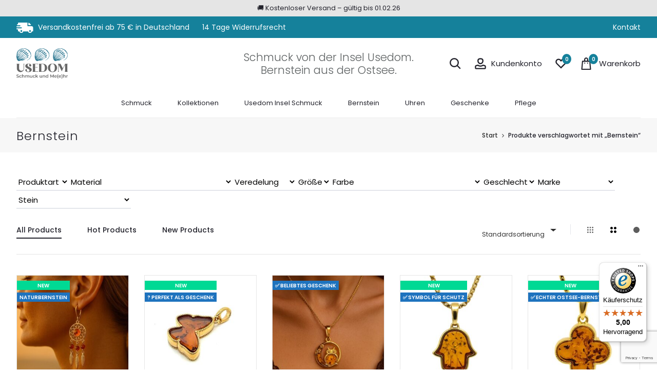

--- FILE ---
content_type: text/html; charset=UTF-8
request_url: https://usedom-schmuck.de/tag-produktu/bernstein/
body_size: 48548
content:
<!DOCTYPE html><html lang="de"><head><script data-no-optimize="1">var litespeed_docref=sessionStorage.getItem("litespeed_docref");litespeed_docref&&(Object.defineProperty(document,"referrer",{get:function(){return litespeed_docref}}),sessionStorage.removeItem("litespeed_docref"));</script> <meta name="facebook-domain-verification" content="joopkbt15ka13fwpg9ptj9xh4rwzot" />
 <script type="text/javascript">window['__ls_namespace'] = '__ls';
    window['__ls_script_url'] = 'https://cdn.livesession.io/track.js';
    !function(w, d, t, u, n) {
          if (n in w) {if(w.console && w.console.log) { w.console.log('LiveSession namespace conflict. Please set window["__ls_namespace"].');} return;}
          if (w[n]) return; var f = w[n] = function() { f.push ? f.push.apply(f, arguments) : f.store.push(arguments)};
          if (!w[n]) w[n] = f; f.store = []; f.v = "1.1";
  
          var ls = d.createElement(t); ls.async = true; ls.src = u;
          var s = d.getElementsByTagName(t)[0]; s.parentNode.insertBefore(ls, s);
      }(window, document, 'script', window['__ls_script_url'], window['__ls_namespace']);
  
      __ls("init", "09347b2d.4d3f658e", { keystrokes: true });
      __ls("newPageView");</script> <meta charset="UTF-8"><meta name="viewport" content="width=device-width, initial-scale=1"><link rel="profile" href="http://gmpg.org/xfn/11"><link rel="pingback" href="https://usedom-schmuck.de/xmlrpc.php"><meta name='robots' content='index, follow, max-image-preview:large, max-snippet:-1, max-video-preview:-1' /><title>Archiwa: Bernstein - Usedom Schmuck und Me(e)hr</title><link rel="canonical" href="https://usedom-schmuck.de/tag-produktu/bernstein/" /><link rel="next" href="https://usedom-schmuck.de/tag-produktu/bernstein/page/2/" /><meta property="og:locale" content="de_DE" /><meta property="og:type" content="article" /><meta property="og:title" content="Archiwa: Bernstein" /><meta property="og:url" content="https://usedom-schmuck.de/tag-produktu/bernstein/" /><meta property="og:site_name" content="Usedom Schmuck und Me(e)hr" /><meta name="twitter:card" content="summary_large_image" /> <script type="application/ld+json" class="yoast-schema-graph">{"@context":"https://schema.org","@graph":[{"@type":"CollectionPage","@id":"https://usedom-schmuck.de/tag-produktu/bernstein/","url":"https://usedom-schmuck.de/tag-produktu/bernstein/","name":"Archiwa: Bernstein - Usedom Schmuck und Me(e)hr","isPartOf":{"@id":"https://usedom-schmuck.de/#website"},"primaryImageOfPage":{"@id":"https://usedom-schmuck.de/tag-produktu/bernstein/#primaryimage"},"image":{"@id":"https://usedom-schmuck.de/tag-produktu/bernstein/#primaryimage"},"thumbnailUrl":"https://usedom-schmuck.de/wp-content/uploads/2025/08/bernstein-ohrringe-silber-vergoldet1-GEOHE600CVG-traum-woman-1.jpg","breadcrumb":{"@id":"https://usedom-schmuck.de/tag-produktu/bernstein/#breadcrumb"},"inLanguage":"de"},{"@type":"ImageObject","inLanguage":"de","@id":"https://usedom-schmuck.de/tag-produktu/bernstein/#primaryimage","url":"https://usedom-schmuck.de/wp-content/uploads/2025/08/bernstein-ohrringe-silber-vergoldet1-GEOHE600CVG-traum-woman-1.jpg","contentUrl":"https://usedom-schmuck.de/wp-content/uploads/2025/08/bernstein-ohrringe-silber-vergoldet1-GEOHE600CVG-traum-woman-1.jpg","width":800,"height":800,"caption":"Statement-Ohrringe „Traumfänger“ aus 925 Silber, 24 ct vergoldet – mit Cognac-Bernstein und Federanhängern."},{"@type":"BreadcrumbList","@id":"https://usedom-schmuck.de/tag-produktu/bernstein/#breadcrumb","itemListElement":[{"@type":"ListItem","position":1,"name":"Strona główna","item":"https://usedom-schmuck.de/"},{"@type":"ListItem","position":2,"name":"Bernstein"}]},{"@type":"WebSite","@id":"https://usedom-schmuck.de/#website","url":"https://usedom-schmuck.de/","name":"Usedom Schmuck und Me(e)hr","description":"Schmuck von der Insel. Ostseebernstein.","publisher":{"@id":"https://usedom-schmuck.de/#organization"},"alternateName":"Schmuck von der Insel Usedom","potentialAction":[{"@type":"SearchAction","target":{"@type":"EntryPoint","urlTemplate":"https://usedom-schmuck.de/?s={search_term_string}"},"query-input":{"@type":"PropertyValueSpecification","valueRequired":true,"valueName":"search_term_string"}}],"inLanguage":"de"},{"@type":"Organization","@id":"https://usedom-schmuck.de/#organization","name":"Usedom Schmuck und Mee(h)r","alternateName":"Schmuck von der Insel Usedom","url":"https://usedom-schmuck.de/","logo":{"@type":"ImageObject","inLanguage":"de","@id":"https://usedom-schmuck.de/#/schema/logo/image/","url":"https://usedom-schmuck.de/wp-content/uploads/2022/07/1.png","contentUrl":"https://usedom-schmuck.de/wp-content/uploads/2022/07/1.png","width":500,"height":296,"caption":"Usedom Schmuck und Mee(h)r"},"image":{"@id":"https://usedom-schmuck.de/#/schema/logo/image/"},"sameAs":["https://www.facebook.com/usedomschmuck","https://merchants.google.com/mc/reporting/","https://www.instagram.com/usedomschmuck/"],"description":"Schmuck von der Insel Usedom – maritimer Stil & echter Bernstein. Entdecken Sie Schmuck von der Insel Usedom: Ringe, Ketten, Ohrringe und Armbänder mit maritimem Charakter, Ostsee-Flair und echtem Bernstein.","email":"info@usedom-schmuck.de","telephone":"0 38378 800372","legalName":"Malgorzata Wolczak Schmuck Eck","taxID":"DE277506850"}]}</script> <link rel='dns-prefetch' href='//widgets.trustedshops.com' /><link rel='dns-prefetch' href='//capi-automation.s3.us-east-2.amazonaws.com' /><link rel='dns-prefetch' href='//www.googletagmanager.com' /><link rel="alternate" type="application/rss+xml" title="Usedom Schmuck und Me(e)hr &raquo; Feed" href="https://usedom-schmuck.de/feed/" /><link rel="alternate" type="application/rss+xml" title="Usedom Schmuck und Me(e)hr &raquo; Kommentar-Feed" href="https://usedom-schmuck.de/comments/feed/" /><link rel="alternate" type="application/rss+xml" title="Usedom Schmuck und Me(e)hr &raquo; Schlagwort-Feed für Bernstein" href="https://usedom-schmuck.de/tag-produktu/bernstein/feed/" /><style>.lazyload,
			.lazyloading {
				max-width: 100%;
			}</style><style id='wp-img-auto-sizes-contain-inline-css' type='text/css'>img:is([sizes=auto i],[sizes^="auto," i]){contain-intrinsic-size:3000px 1500px}
/*# sourceURL=wp-img-auto-sizes-contain-inline-css */</style><link data-optimized="1" rel='stylesheet' id='woo-conditional-shipping-blocks-style-css' href='https://usedom-schmuck.de/wp-content/litespeed/css/33bd0d61c28dc11d321ef3e2e4ddedd0.css?ver=dedd0' type='text/css' media='all' /><style id='classic-theme-styles-inline-css' type='text/css'>/*! This file is auto-generated */
.wp-block-button__link{color:#fff;background-color:#32373c;border-radius:9999px;box-shadow:none;text-decoration:none;padding:calc(.667em + 2px) calc(1.333em + 2px);font-size:1.125em}.wp-block-file__button{background:#32373c;color:#fff;text-decoration:none}
/*# sourceURL=/wp-includes/css/classic-themes.min.css */</style><link data-optimized="1" rel='stylesheet' id='woocommerce-general-css' href='https://usedom-schmuck.de/wp-content/litespeed/css/ed3becba47ec7e7b4ba8fe34dae3ff51.css?ver=3ff51' type='text/css' media='all' /><style id='woocommerce-inline-inline-css' type='text/css'>.woocommerce form .form-row .required { visibility: visible; }
/*# sourceURL=woocommerce-inline-inline-css */</style><link data-optimized="1" rel='stylesheet' id='woo_conditional_shipping_css-css' href='https://usedom-schmuck.de/wp-content/litespeed/css/d5c8ee2c472c104befbd7b0ccccbfe19.css?ver=bfe19' type='text/css' media='all' /><link data-optimized="1" rel='stylesheet' id='select2-css' href='https://usedom-schmuck.de/wp-content/litespeed/css/61cd3dc809c3e2fdd13645342e55f27a.css?ver=5f27a' type='text/css' media='all' /><link data-optimized="1" rel='stylesheet' id='font-awesome-css' href='https://usedom-schmuck.de/wp-content/litespeed/css/3b46625e47e19c566b65deab6f9ed8b2.css?ver=ed8b2' type='text/css' media='all' /><link data-optimized="1" rel='stylesheet' id='bootstrap-css' href='https://usedom-schmuck.de/wp-content/litespeed/css/8b4e503b906a9e9bba99bc69e0560014.css?ver=60014' type='text/css' media='all' /><link data-optimized="1" rel='stylesheet' id='sober-css' href='https://usedom-schmuck.de/wp-content/litespeed/css/be8407a43b411a2a32d2940b9d693f5e.css?ver=93f5e' type='text/css' media='all' /><style id='sober-inline-css' type='text/css'>.site-branding .logo img {width: 100px;}.sober-popup.popup-layout-fullscreen, .sober-popup-backdrop {background-color: rgba(35,35,44,0.5); }.woocommerce .ribbons .onsale {background-color: #1e73be}.woocommerce .ribbons .newness {background-color: #00d994}.woocommerce .ribbons .featured {background-color: #ff6962}.woocommerce .ribbons .sold-out {background-color: #000000}
/*# sourceURL=sober-inline-css */</style><link data-optimized="1" rel='stylesheet' id='soo-wishlist-css' href='https://usedom-schmuck.de/wp-content/litespeed/css/062fb0b6f44de591125b699d6f19c9bb.css?ver=9c9bb' type='text/css' media='all' /><link data-optimized="1" rel='stylesheet' id='woocommerce-gzd-layout-css' href='https://usedom-schmuck.de/wp-content/litespeed/css/3482f115646de9805ed09a4a37d30074.css?ver=30074' type='text/css' media='all' /><style id='woocommerce-gzd-layout-inline-css' type='text/css'>.woocommerce-checkout .shop_table { background-color: #eeeeee; } .product p.deposit-packaging-type { font-size: 1.25em !important; } p.woocommerce-shipping-destination { display: none; }
                .wc-gzd-nutri-score-value-a {
                    background: url(https://usedom-schmuck.de/wp-content/plugins/woocommerce-germanized/assets/images/nutri-score-a.svg) no-repeat;
                }
                .wc-gzd-nutri-score-value-b {
                    background: url(https://usedom-schmuck.de/wp-content/plugins/woocommerce-germanized/assets/images/nutri-score-b.svg) no-repeat;
                }
                .wc-gzd-nutri-score-value-c {
                    background: url(https://usedom-schmuck.de/wp-content/plugins/woocommerce-germanized/assets/images/nutri-score-c.svg) no-repeat;
                }
                .wc-gzd-nutri-score-value-d {
                    background: url(https://usedom-schmuck.de/wp-content/plugins/woocommerce-germanized/assets/images/nutri-score-d.svg) no-repeat;
                }
                .wc-gzd-nutri-score-value-e {
                    background: url(https://usedom-schmuck.de/wp-content/plugins/woocommerce-germanized/assets/images/nutri-score-e.svg) no-repeat;
                }
            
/*# sourceURL=woocommerce-gzd-layout-inline-css */</style> <script type="text/template" id="tmpl-variation-template"><div class="woocommerce-variation-description">{{{ data.variation.variation_description }}}</div>
	<div class="woocommerce-variation-price">{{{ data.variation.price_html }}}</div>
	<div class="woocommerce-variation-availability">{{{ data.variation.availability_html }}}</div></script> <script type="text/template" id="tmpl-unavailable-variation-template"><p role="alert">Dieses Produkt ist leider nicht verfügbar. Bitte wähle eine andere Kombination.</p></script> <script type="text/javascript" src="https://usedom-schmuck.de/wp-includes/js/jquery/jquery.min.js" id="jquery-core-js"></script> <script data-optimized="1" type="text/javascript" src="https://usedom-schmuck.de/wp-content/litespeed/js/a58c75b73360fbfe66b4910ea1130e16.js?ver=30e16" id="jquery-migrate-js"></script> <script data-optimized="1" type="text/javascript" src="https://usedom-schmuck.de/wp-content/litespeed/js/9693f458083dcfe6b8833b742406527a.js?ver=6527a" id="wc-jquery-blockui-js" defer="defer" data-wp-strategy="defer"></script> <script type="text/javascript" id="wc-add-to-cart-js-extra">/*  */
var wc_add_to_cart_params = {"ajax_url":"/wp-admin/admin-ajax.php","wc_ajax_url":"/?wc-ajax=%%endpoint%%","i18n_view_cart":"Warenkorb anzeigen","cart_url":"https://usedom-schmuck.de/warenkorb/","is_cart":"","cart_redirect_after_add":"no"};
//# sourceURL=wc-add-to-cart-js-extra
/*  */</script> <script data-optimized="1" type="text/javascript" src="https://usedom-schmuck.de/wp-content/litespeed/js/aa568fa929831ae5730c1a60a8b6d4af.js?ver=6d4af" id="wc-add-to-cart-js" defer="defer" data-wp-strategy="defer"></script> <script data-optimized="1" type="text/javascript" src="https://usedom-schmuck.de/wp-content/litespeed/js/c3e767fdf9c441447b704c126bb31740.js?ver=31740" id="wc-js-cookie-js" defer="defer" data-wp-strategy="defer"></script> <script type="text/javascript" id="woocommerce-js-extra">/*  */
var woocommerce_params = {"ajax_url":"/wp-admin/admin-ajax.php","wc_ajax_url":"/?wc-ajax=%%endpoint%%","i18n_password_show":"Passwort anzeigen","i18n_password_hide":"Passwort ausblenden"};
//# sourceURL=woocommerce-js-extra
/*  */</script> <script data-optimized="1" type="text/javascript" src="https://usedom-schmuck.de/wp-content/litespeed/js/2e769d59e8c62e9e5a6d25534ec3d729.js?ver=3d729" id="woocommerce-js" defer="defer" data-wp-strategy="defer"></script> <script type="text/javascript" id="woo-conditional-shipping-js-js-extra">/*  */
var conditional_shipping_settings = {"trigger_fields":[]};
//# sourceURL=woo-conditional-shipping-js-js-extra
/*  */</script> <script data-optimized="1" type="text/javascript" src="https://usedom-schmuck.de/wp-content/litespeed/js/3f1178767356d16fa995ff21ff68c85b.js?ver=8c85b" id="woo-conditional-shipping-js-js"></script> <script data-optimized="1" type="text/javascript" src="https://usedom-schmuck.de/wp-content/litespeed/js/14b267d075f77afb21369b032cc83b10.js?ver=83b10" id="underscore-js"></script> <script type="text/javascript" id="wp-util-js-extra">/*  */
var _wpUtilSettings = {"ajax":{"url":"/wp-admin/admin-ajax.php"}};
//# sourceURL=wp-util-js-extra
/*  */</script> <script data-optimized="1" type="text/javascript" src="https://usedom-schmuck.de/wp-content/litespeed/js/f6cb0152fcc37049f7725626cf2ecd57.js?ver=ecd57" id="wp-util-js"></script> <script type="text/javascript" id="wc-add-to-cart-variation-js-extra">/*  */
var wc_add_to_cart_variation_params = {"wc_ajax_url":"/?wc-ajax=%%endpoint%%","i18n_no_matching_variations_text":"Es entsprechen leider keine Produkte deiner Auswahl. Bitte w\u00e4hle eine andere Kombination.","i18n_make_a_selection_text":"Bitte w\u00e4hle die Produktoptionen, bevor du den Artikel in den Warenkorb legst.","i18n_unavailable_text":"Dieses Produkt ist leider nicht verf\u00fcgbar. Bitte w\u00e4hle eine andere Kombination.","i18n_reset_alert_text":"Deine Auswahl wurde zur\u00fcckgesetzt. Bitte w\u00e4hle Produktoptionen aus, bevor du den Artikel in den Warenkorb legst."};
//# sourceURL=wc-add-to-cart-variation-js-extra
/*  */</script> <script data-optimized="1" type="text/javascript" src="https://usedom-schmuck.de/wp-content/litespeed/js/30eecc12665e98ef181ed046550017a3.js?ver=017a3" id="wc-add-to-cart-variation-js" defer="defer" data-wp-strategy="defer"></script> <script data-optimized="1" type="text/javascript" src="https://usedom-schmuck.de/wp-content/litespeed/js/53752e7cd827c288dee61a56968501ba.js?ver=501ba" id="wc-select2-js" defer="defer" data-wp-strategy="defer"></script> <script type="text/javascript" id="wc-gzd-unit-price-observer-queue-js-extra">/*  */
var wc_gzd_unit_price_observer_queue_params = {"ajax_url":"/wp-admin/admin-ajax.php","wc_ajax_url":"/?wc-ajax=%%endpoint%%","refresh_unit_price_nonce":"dd25c20d6a"};
//# sourceURL=wc-gzd-unit-price-observer-queue-js-extra
/*  */</script> <script data-optimized="1" type="text/javascript" src="https://usedom-schmuck.de/wp-content/litespeed/js/800d48e7719d4e2dbca198d26c614754.js?ver=14754" id="wc-gzd-unit-price-observer-queue-js" defer="defer" data-wp-strategy="defer"></script> <script data-optimized="1" type="text/javascript" src="https://usedom-schmuck.de/wp-content/litespeed/js/d7b46cb8a190352e74d6f8a36468cad7.js?ver=8cad7" id="wc-accounting-js"></script> <script type="text/javascript" id="wc-gzd-add-to-cart-variation-js-extra">/*  */
var wc_gzd_add_to_cart_variation_params = {"wrapper":".product","price_selector":"p.price","replace_price":"1"};
//# sourceURL=wc-gzd-add-to-cart-variation-js-extra
/*  */</script> <script data-optimized="1" type="text/javascript" src="https://usedom-schmuck.de/wp-content/litespeed/js/f974804ae6f3aafcd49b0e7db85eb290.js?ver=eb290" id="wc-gzd-add-to-cart-variation-js" defer="defer" data-wp-strategy="defer"></script> <script type="text/javascript" id="wc-gzd-unit-price-observer-js-extra">/*  */
var wc_gzd_unit_price_observer_params = {"wrapper":".product","price_selector":{"p.price":{"is_total_price":false,"is_primary_selector":true,"quantity_selector":""}},"replace_price":"1","product_id":"7836","price_decimal_sep":",","price_thousand_sep":".","qty_selector":"input.quantity, input.qty","refresh_on_load":""};
//# sourceURL=wc-gzd-unit-price-observer-js-extra
/*  */</script> <script data-optimized="1" type="text/javascript" src="https://usedom-schmuck.de/wp-content/litespeed/js/53148e1e249a8d374573716fe10f0814.js?ver=f0814" id="wc-gzd-unit-price-observer-js" defer="defer" data-wp-strategy="defer"></script> 
 <script type="text/javascript" src="https://www.googletagmanager.com/gtag/js?id=GT-K8KWQ2P" id="google_gtagjs-js" async></script> <script type="text/javascript" id="google_gtagjs-js-after">/*  */
window.dataLayer = window.dataLayer || [];function gtag(){dataLayer.push(arguments);}
gtag("set","linker",{"domains":["usedom-schmuck.de"]});
gtag("js", new Date());
gtag("set", "developer_id.dZTNiMT", true);
gtag("config", "GT-K8KWQ2P");
//# sourceURL=google_gtagjs-js-after
/*  */</script> <link rel="https://api.w.org/" href="https://usedom-schmuck.de/wp-json/" /><link rel="alternate" title="JSON" type="application/json" href="https://usedom-schmuck.de/wp-json/wp/v2/product_tag/294" /><link rel="EditURI" type="application/rsd+xml" title="RSD" href="https://usedom-schmuck.de/xmlrpc.php?rsd" /><meta name="generator" content="WordPress 6.9" /><meta name="generator" content="WooCommerce 10.4.3" /><meta name="generator" content="Site Kit by Google 1.171.0" />
 <script type="text/javascript">!function(w, d, t, u) {
				if (w.__ls) return; var f = w.__ls = function() { f.push ? f.push.apply(f, arguments) : f.store.push(arguments)};
				if (!w.__ls) w.__ls = f; f.store = []; f.v = "1.0";
			
				var ls = d.createElement(t); ls.async = true; ls.src = u;
				var s = d.getElementsByTagName(t)[0]; s.parentNode.insertBefore(ls, s);
			  }(window, document, 'script', ('https:' == window.location.protocol ? 'https://' : 'http://') + "cdn.livesession.io/track.js");
			
			  __ls("init", "09347b2d.4d3f658e", { keystrokes:true });
		    
			  __ls("newPageView");</script>  <script>document.documentElement.className = document.documentElement.className.replace('no-js', 'js');</script> <style>.no-js img.lazyload {
				display: none;
			}

			figure.wp-block-image img.lazyloading {
				min-width: 150px;
			}

			.lazyload,
			.lazyloading {
				--smush-placeholder-width: 100px;
				--smush-placeholder-aspect-ratio: 1/1;
				width: var(--smush-image-width, var(--smush-placeholder-width)) !important;
				aspect-ratio: var(--smush-image-aspect-ratio, var(--smush-placeholder-aspect-ratio)) !important;
			}

						.lazyload, .lazyloading {
				opacity: 0;
			}

			.lazyloaded {
				opacity: 1;
				transition: opacity 400ms;
				transition-delay: 0ms;
			}</style><meta name="google-site-verification" content="gJikoIqz5GiwwrkvMp56L7PB3yjoe6lWUMFJmE9LkJ0" />
<noscript><style>.woocommerce-product-gallery{ opacity: 1 !important; }</style></noscript><meta name="google-adsense-platform-account" content="ca-host-pub-2644536267352236"><meta name="google-adsense-platform-domain" content="sitekit.withgoogle.com">
 <script  type="text/javascript">!function(f,b,e,v,n,t,s){if(f.fbq)return;n=f.fbq=function(){n.callMethod?
					n.callMethod.apply(n,arguments):n.queue.push(arguments)};if(!f._fbq)f._fbq=n;
					n.push=n;n.loaded=!0;n.version='2.0';n.queue=[];t=b.createElement(e);t.async=!0;
					t.src=v;s=b.getElementsByTagName(e)[0];s.parentNode.insertBefore(t,s)}(window,
					document,'script','https://connect.facebook.net/en_US/fbevents.js');</script>  <script  type="text/javascript">fbq('init', '1310040573375934', {}, {
    "agent": "woocommerce_0-10.4.3-3.5.15"
});

				document.addEventListener( 'DOMContentLoaded', function() {
					// Insert placeholder for events injected when a product is added to the cart through AJAX.
					document.body.insertAdjacentHTML( 'beforeend', '<div class=\"wc-facebook-pixel-event-placeholder\"></div>' );
				}, false );</script> <link rel="icon" href="https://usedom-schmuck.de/wp-content/uploads/2021/05/favicon.png" sizes="32x32" /><link rel="icon" href="https://usedom-schmuck.de/wp-content/uploads/2021/05/favicon.png" sizes="192x192" /><link rel="apple-touch-icon" href="https://usedom-schmuck.de/wp-content/uploads/2021/05/favicon.png" /><meta name="msapplication-TileImage" content="https://usedom-schmuck.de/wp-content/uploads/2021/05/favicon.png" /><style type="text/css" id="wp-custom-css">.navi{ 
	padding:8px 0;
    font-size: 14px;
}
.navi a.small-button{
	font-size:13px;
}

.woocommerce-account h2:after{
	display:none;
}
.woocommerce-account h2{
	margin-bottom:20px;
}
.login-modal .modal-content {
    padding-top: 20px;
}
.sober-modal .modal-header{
	padding:20px 40px;
}


.wpcf7 select{
    display: block;
    border: solid 2px #000 !important;
    padding: 10px;
    outline: none;
}


.woocommerce-privacy-policy-text{
	font-size:14px;
	line-height:1.5;
	opacity:0.7;
}
.menusale a:before{
	content:"SALE";
	display:block;
	position:absolute;
	right:23px;
	top:3px;
	font-size:11px;
	font-weight:bold;
	padding:2px 4px;
	background:#ff6962;
	color:#FFF;
	line-height:1;
	letter-spacing:1px;
}

.tax-info{
	background:#eee;
	padding:2px 10px;
	font-size:11px;
	text-transform:uppercase;
	display:inline-block;
}

.cat_filters{
    flex-wrap: wrap;
	gap:15px;
	margin-bottom:30px
}

.cat_filters .widget{
	margin-bottom:0;
}

.woocommerce-result-count{
    text-transform: capitalize;
}

.grid0_1 a{
	display:block;
}
.grid0_1 a:hover{
	color:#15819b;
}

#add_payment_method #payment ul.payment_methods li input, .woocommerce-cart #payment ul.payment_methods li input, .woocommerce-checkout #payment ul.payment_methods li input{
	display:none;
}

#data-protect p{
	margin:0;
}

#data-protect label.checkbox:after,
#data-protect label.checkbox:before{
	display:none;
}

#data-protect .form-row{
	padding:0;
}
#data-protect label{
	padding:0;
	margin:5px auto;
	display:block;
}
#data-protect input[type="checkbox"]{
	display: inline-block !important;
    position: relative;
}

#wpdesk_vat_field{
	padding-top:30px;
}

.woocommerce ul#shipping_method li input{
	display:none;
}

.brand-name{
	display:block;
	padding:5px 10px;
    background: #eee;
}

.button-white{
	background:#FFF !important;
    border: solid 2px #15819b;
	color:#15819b !important;
}
.button-white:hover{
	background:#15819b !important;
    border: solid 2px #15819b;
	color:#FFF !important;
}
.woocommerce ul#shipping_method .amount{
	margin-left:4px; 
	font-weight:bold;
}

.wp-block-table{
	margin:0 0 40px;
}
.footer-info,
.footer-widgets{
	background:#FFF;
}
.site-footer {
    font-size: 13px;
}

.woocommerce-product-attributes-item__value p{
	
    font-size: 18px;
    font-size: 1.8rem; 
    color: #000;
}
.woocommerce div.product .woocommerce-tabs ul.tabs li a{
	padding:0;
}</style><style id="kirki-inline-styles">@media screen and (max-width: 767px){.mobile-menu{width:85%;}}/* devanagari */
@font-face {
  font-family: 'Poppins';
  font-style: normal;
  font-weight: 500;
  font-display: swap;
  src: url(https://usedom-schmuck.de/wp-content/fonts/poppins/pxiByp8kv8JHgFVrLGT9Z11lFc-K.woff2) format('woff2');
  unicode-range: U+0900-097F, U+1CD0-1CF9, U+200C-200D, U+20A8, U+20B9, U+20F0, U+25CC, U+A830-A839, U+A8E0-A8FF, U+11B00-11B09;
}
/* latin-ext */
@font-face {
  font-family: 'Poppins';
  font-style: normal;
  font-weight: 500;
  font-display: swap;
  src: url(https://usedom-schmuck.de/wp-content/fonts/poppins/pxiByp8kv8JHgFVrLGT9Z1JlFc-K.woff2) format('woff2');
  unicode-range: U+0100-02BA, U+02BD-02C5, U+02C7-02CC, U+02CE-02D7, U+02DD-02FF, U+0304, U+0308, U+0329, U+1D00-1DBF, U+1E00-1E9F, U+1EF2-1EFF, U+2020, U+20A0-20AB, U+20AD-20C0, U+2113, U+2C60-2C7F, U+A720-A7FF;
}
/* latin */
@font-face {
  font-family: 'Poppins';
  font-style: normal;
  font-weight: 500;
  font-display: swap;
  src: url(https://usedom-schmuck.de/wp-content/fonts/poppins/pxiByp8kv8JHgFVrLGT9Z1xlFQ.woff2) format('woff2');
  unicode-range: U+0000-00FF, U+0131, U+0152-0153, U+02BB-02BC, U+02C6, U+02DA, U+02DC, U+0304, U+0308, U+0329, U+2000-206F, U+20AC, U+2122, U+2191, U+2193, U+2212, U+2215, U+FEFF, U+FFFD;
}
/* devanagari */
@font-face {
  font-family: 'Poppins';
  font-style: normal;
  font-weight: 700;
  font-display: swap;
  src: url(https://usedom-schmuck.de/wp-content/fonts/poppins/pxiByp8kv8JHgFVrLCz7Z11lFc-K.woff2) format('woff2');
  unicode-range: U+0900-097F, U+1CD0-1CF9, U+200C-200D, U+20A8, U+20B9, U+20F0, U+25CC, U+A830-A839, U+A8E0-A8FF, U+11B00-11B09;
}
/* latin-ext */
@font-face {
  font-family: 'Poppins';
  font-style: normal;
  font-weight: 700;
  font-display: swap;
  src: url(https://usedom-schmuck.de/wp-content/fonts/poppins/pxiByp8kv8JHgFVrLCz7Z1JlFc-K.woff2) format('woff2');
  unicode-range: U+0100-02BA, U+02BD-02C5, U+02C7-02CC, U+02CE-02D7, U+02DD-02FF, U+0304, U+0308, U+0329, U+1D00-1DBF, U+1E00-1E9F, U+1EF2-1EFF, U+2020, U+20A0-20AB, U+20AD-20C0, U+2113, U+2C60-2C7F, U+A720-A7FF;
}
/* latin */
@font-face {
  font-family: 'Poppins';
  font-style: normal;
  font-weight: 700;
  font-display: swap;
  src: url(https://usedom-schmuck.de/wp-content/fonts/poppins/pxiByp8kv8JHgFVrLCz7Z1xlFQ.woff2) format('woff2');
  unicode-range: U+0000-00FF, U+0131, U+0152-0153, U+02BB-02BC, U+02C6, U+02DA, U+02DC, U+0304, U+0308, U+0329, U+2000-206F, U+20AC, U+2122, U+2191, U+2193, U+2212, U+2215, U+FEFF, U+FFFD;
}/* devanagari */
@font-face {
  font-family: 'Poppins';
  font-style: normal;
  font-weight: 500;
  font-display: swap;
  src: url(https://usedom-schmuck.de/wp-content/fonts/poppins/pxiByp8kv8JHgFVrLGT9Z11lFc-K.woff2) format('woff2');
  unicode-range: U+0900-097F, U+1CD0-1CF9, U+200C-200D, U+20A8, U+20B9, U+20F0, U+25CC, U+A830-A839, U+A8E0-A8FF, U+11B00-11B09;
}
/* latin-ext */
@font-face {
  font-family: 'Poppins';
  font-style: normal;
  font-weight: 500;
  font-display: swap;
  src: url(https://usedom-schmuck.de/wp-content/fonts/poppins/pxiByp8kv8JHgFVrLGT9Z1JlFc-K.woff2) format('woff2');
  unicode-range: U+0100-02BA, U+02BD-02C5, U+02C7-02CC, U+02CE-02D7, U+02DD-02FF, U+0304, U+0308, U+0329, U+1D00-1DBF, U+1E00-1E9F, U+1EF2-1EFF, U+2020, U+20A0-20AB, U+20AD-20C0, U+2113, U+2C60-2C7F, U+A720-A7FF;
}
/* latin */
@font-face {
  font-family: 'Poppins';
  font-style: normal;
  font-weight: 500;
  font-display: swap;
  src: url(https://usedom-schmuck.de/wp-content/fonts/poppins/pxiByp8kv8JHgFVrLGT9Z1xlFQ.woff2) format('woff2');
  unicode-range: U+0000-00FF, U+0131, U+0152-0153, U+02BB-02BC, U+02C6, U+02DA, U+02DC, U+0304, U+0308, U+0329, U+2000-206F, U+20AC, U+2122, U+2191, U+2193, U+2212, U+2215, U+FEFF, U+FFFD;
}
/* devanagari */
@font-face {
  font-family: 'Poppins';
  font-style: normal;
  font-weight: 700;
  font-display: swap;
  src: url(https://usedom-schmuck.de/wp-content/fonts/poppins/pxiByp8kv8JHgFVrLCz7Z11lFc-K.woff2) format('woff2');
  unicode-range: U+0900-097F, U+1CD0-1CF9, U+200C-200D, U+20A8, U+20B9, U+20F0, U+25CC, U+A830-A839, U+A8E0-A8FF, U+11B00-11B09;
}
/* latin-ext */
@font-face {
  font-family: 'Poppins';
  font-style: normal;
  font-weight: 700;
  font-display: swap;
  src: url(https://usedom-schmuck.de/wp-content/fonts/poppins/pxiByp8kv8JHgFVrLCz7Z1JlFc-K.woff2) format('woff2');
  unicode-range: U+0100-02BA, U+02BD-02C5, U+02C7-02CC, U+02CE-02D7, U+02DD-02FF, U+0304, U+0308, U+0329, U+1D00-1DBF, U+1E00-1E9F, U+1EF2-1EFF, U+2020, U+20A0-20AB, U+20AD-20C0, U+2113, U+2C60-2C7F, U+A720-A7FF;
}
/* latin */
@font-face {
  font-family: 'Poppins';
  font-style: normal;
  font-weight: 700;
  font-display: swap;
  src: url(https://usedom-schmuck.de/wp-content/fonts/poppins/pxiByp8kv8JHgFVrLCz7Z1xlFQ.woff2) format('woff2');
  unicode-range: U+0000-00FF, U+0131, U+0152-0153, U+02BB-02BC, U+02C6, U+02DA, U+02DC, U+0304, U+0308, U+0329, U+2000-206F, U+20AC, U+2122, U+2191, U+2193, U+2212, U+2215, U+FEFF, U+FFFD;
}/* devanagari */
@font-face {
  font-family: 'Poppins';
  font-style: normal;
  font-weight: 500;
  font-display: swap;
  src: url(https://usedom-schmuck.de/wp-content/fonts/poppins/pxiByp8kv8JHgFVrLGT9Z11lFc-K.woff2) format('woff2');
  unicode-range: U+0900-097F, U+1CD0-1CF9, U+200C-200D, U+20A8, U+20B9, U+20F0, U+25CC, U+A830-A839, U+A8E0-A8FF, U+11B00-11B09;
}
/* latin-ext */
@font-face {
  font-family: 'Poppins';
  font-style: normal;
  font-weight: 500;
  font-display: swap;
  src: url(https://usedom-schmuck.de/wp-content/fonts/poppins/pxiByp8kv8JHgFVrLGT9Z1JlFc-K.woff2) format('woff2');
  unicode-range: U+0100-02BA, U+02BD-02C5, U+02C7-02CC, U+02CE-02D7, U+02DD-02FF, U+0304, U+0308, U+0329, U+1D00-1DBF, U+1E00-1E9F, U+1EF2-1EFF, U+2020, U+20A0-20AB, U+20AD-20C0, U+2113, U+2C60-2C7F, U+A720-A7FF;
}
/* latin */
@font-face {
  font-family: 'Poppins';
  font-style: normal;
  font-weight: 500;
  font-display: swap;
  src: url(https://usedom-schmuck.de/wp-content/fonts/poppins/pxiByp8kv8JHgFVrLGT9Z1xlFQ.woff2) format('woff2');
  unicode-range: U+0000-00FF, U+0131, U+0152-0153, U+02BB-02BC, U+02C6, U+02DA, U+02DC, U+0304, U+0308, U+0329, U+2000-206F, U+20AC, U+2122, U+2191, U+2193, U+2212, U+2215, U+FEFF, U+FFFD;
}
/* devanagari */
@font-face {
  font-family: 'Poppins';
  font-style: normal;
  font-weight: 700;
  font-display: swap;
  src: url(https://usedom-schmuck.de/wp-content/fonts/poppins/pxiByp8kv8JHgFVrLCz7Z11lFc-K.woff2) format('woff2');
  unicode-range: U+0900-097F, U+1CD0-1CF9, U+200C-200D, U+20A8, U+20B9, U+20F0, U+25CC, U+A830-A839, U+A8E0-A8FF, U+11B00-11B09;
}
/* latin-ext */
@font-face {
  font-family: 'Poppins';
  font-style: normal;
  font-weight: 700;
  font-display: swap;
  src: url(https://usedom-schmuck.de/wp-content/fonts/poppins/pxiByp8kv8JHgFVrLCz7Z1JlFc-K.woff2) format('woff2');
  unicode-range: U+0100-02BA, U+02BD-02C5, U+02C7-02CC, U+02CE-02D7, U+02DD-02FF, U+0304, U+0308, U+0329, U+1D00-1DBF, U+1E00-1E9F, U+1EF2-1EFF, U+2020, U+20A0-20AB, U+20AD-20C0, U+2113, U+2C60-2C7F, U+A720-A7FF;
}
/* latin */
@font-face {
  font-family: 'Poppins';
  font-style: normal;
  font-weight: 700;
  font-display: swap;
  src: url(https://usedom-schmuck.de/wp-content/fonts/poppins/pxiByp8kv8JHgFVrLCz7Z1xlFQ.woff2) format('woff2');
  unicode-range: U+0000-00FF, U+0131, U+0152-0153, U+02BB-02BC, U+02C6, U+02DA, U+02DC, U+0304, U+0308, U+0329, U+2000-206F, U+20AC, U+2122, U+2191, U+2193, U+2212, U+2215, U+FEFF, U+FFFD;
}</style> <script async src="https://www.googletagmanager.com/gtag/js?id=AW-17188328692"></script> <script>window.dataLayer = window.dataLayer || [];
			function gtag() { dataLayer.push(arguments); }
			gtag( 'consent', 'default', {
				analytics_storage: 'denied',
				ad_storage: 'denied',
				ad_user_data: 'denied',
				ad_personalization: 'denied',
				region: ['AT', 'BE', 'BG', 'HR', 'CY', 'CZ', 'DK', 'EE', 'FI', 'FR', 'DE', 'GR', 'HU', 'IS', 'IE', 'IT', 'LV', 'LI', 'LT', 'LU', 'MT', 'NL', 'NO', 'PL', 'PT', 'RO', 'SK', 'SI', 'ES', 'SE', 'GB', 'CH'],
				wait_for_update: 500,
			} );
			gtag('js', new Date());
			gtag('set', 'developer_id.dOGY3NW', true);
			gtag("config", "AW-17188328692", { "groups": "GLA", "send_page_view": false });</script> <meta name="google-site-verification" content="gJikoIqz5GiwwrkvMp56L7PB3yjoe6lWUMFJmE9LkJ0" /><link data-optimized="1" rel='stylesheet' id='wc-blocks-style-css' href='https://usedom-schmuck.de/wp-content/litespeed/css/fb3a18dbf83208cb3e526b90c155e1a1.css?ver=5e1a1' type='text/css' media='all' /><style id='global-styles-inline-css' type='text/css'>:root{--wp--preset--aspect-ratio--square: 1;--wp--preset--aspect-ratio--4-3: 4/3;--wp--preset--aspect-ratio--3-4: 3/4;--wp--preset--aspect-ratio--3-2: 3/2;--wp--preset--aspect-ratio--2-3: 2/3;--wp--preset--aspect-ratio--16-9: 16/9;--wp--preset--aspect-ratio--9-16: 9/16;--wp--preset--color--black: #000000;--wp--preset--color--cyan-bluish-gray: #abb8c3;--wp--preset--color--white: #ffffff;--wp--preset--color--pale-pink: #f78da7;--wp--preset--color--vivid-red: #cf2e2e;--wp--preset--color--luminous-vivid-orange: #ff6900;--wp--preset--color--luminous-vivid-amber: #fcb900;--wp--preset--color--light-green-cyan: #7bdcb5;--wp--preset--color--vivid-green-cyan: #00d084;--wp--preset--color--pale-cyan-blue: #8ed1fc;--wp--preset--color--vivid-cyan-blue: #0693e3;--wp--preset--color--vivid-purple: #9b51e0;--wp--preset--gradient--vivid-cyan-blue-to-vivid-purple: linear-gradient(135deg,rgb(6,147,227) 0%,rgb(155,81,224) 100%);--wp--preset--gradient--light-green-cyan-to-vivid-green-cyan: linear-gradient(135deg,rgb(122,220,180) 0%,rgb(0,208,130) 100%);--wp--preset--gradient--luminous-vivid-amber-to-luminous-vivid-orange: linear-gradient(135deg,rgb(252,185,0) 0%,rgb(255,105,0) 100%);--wp--preset--gradient--luminous-vivid-orange-to-vivid-red: linear-gradient(135deg,rgb(255,105,0) 0%,rgb(207,46,46) 100%);--wp--preset--gradient--very-light-gray-to-cyan-bluish-gray: linear-gradient(135deg,rgb(238,238,238) 0%,rgb(169,184,195) 100%);--wp--preset--gradient--cool-to-warm-spectrum: linear-gradient(135deg,rgb(74,234,220) 0%,rgb(151,120,209) 20%,rgb(207,42,186) 40%,rgb(238,44,130) 60%,rgb(251,105,98) 80%,rgb(254,248,76) 100%);--wp--preset--gradient--blush-light-purple: linear-gradient(135deg,rgb(255,206,236) 0%,rgb(152,150,240) 100%);--wp--preset--gradient--blush-bordeaux: linear-gradient(135deg,rgb(254,205,165) 0%,rgb(254,45,45) 50%,rgb(107,0,62) 100%);--wp--preset--gradient--luminous-dusk: linear-gradient(135deg,rgb(255,203,112) 0%,rgb(199,81,192) 50%,rgb(65,88,208) 100%);--wp--preset--gradient--pale-ocean: linear-gradient(135deg,rgb(255,245,203) 0%,rgb(182,227,212) 50%,rgb(51,167,181) 100%);--wp--preset--gradient--electric-grass: linear-gradient(135deg,rgb(202,248,128) 0%,rgb(113,206,126) 100%);--wp--preset--gradient--midnight: linear-gradient(135deg,rgb(2,3,129) 0%,rgb(40,116,252) 100%);--wp--preset--font-size--small: 13px;--wp--preset--font-size--medium: 20px;--wp--preset--font-size--large: 36px;--wp--preset--font-size--x-large: 42px;--wp--preset--spacing--20: 0.44rem;--wp--preset--spacing--30: 0.67rem;--wp--preset--spacing--40: 1rem;--wp--preset--spacing--50: 1.5rem;--wp--preset--spacing--60: 2.25rem;--wp--preset--spacing--70: 3.38rem;--wp--preset--spacing--80: 5.06rem;--wp--preset--shadow--natural: 6px 6px 9px rgba(0, 0, 0, 0.2);--wp--preset--shadow--deep: 12px 12px 50px rgba(0, 0, 0, 0.4);--wp--preset--shadow--sharp: 6px 6px 0px rgba(0, 0, 0, 0.2);--wp--preset--shadow--outlined: 6px 6px 0px -3px rgb(255, 255, 255), 6px 6px rgb(0, 0, 0);--wp--preset--shadow--crisp: 6px 6px 0px rgb(0, 0, 0);}:where(.is-layout-flex){gap: 0.5em;}:where(.is-layout-grid){gap: 0.5em;}body .is-layout-flex{display: flex;}.is-layout-flex{flex-wrap: wrap;align-items: center;}.is-layout-flex > :is(*, div){margin: 0;}body .is-layout-grid{display: grid;}.is-layout-grid > :is(*, div){margin: 0;}:where(.wp-block-columns.is-layout-flex){gap: 2em;}:where(.wp-block-columns.is-layout-grid){gap: 2em;}:where(.wp-block-post-template.is-layout-flex){gap: 1.25em;}:where(.wp-block-post-template.is-layout-grid){gap: 1.25em;}.has-black-color{color: var(--wp--preset--color--black) !important;}.has-cyan-bluish-gray-color{color: var(--wp--preset--color--cyan-bluish-gray) !important;}.has-white-color{color: var(--wp--preset--color--white) !important;}.has-pale-pink-color{color: var(--wp--preset--color--pale-pink) !important;}.has-vivid-red-color{color: var(--wp--preset--color--vivid-red) !important;}.has-luminous-vivid-orange-color{color: var(--wp--preset--color--luminous-vivid-orange) !important;}.has-luminous-vivid-amber-color{color: var(--wp--preset--color--luminous-vivid-amber) !important;}.has-light-green-cyan-color{color: var(--wp--preset--color--light-green-cyan) !important;}.has-vivid-green-cyan-color{color: var(--wp--preset--color--vivid-green-cyan) !important;}.has-pale-cyan-blue-color{color: var(--wp--preset--color--pale-cyan-blue) !important;}.has-vivid-cyan-blue-color{color: var(--wp--preset--color--vivid-cyan-blue) !important;}.has-vivid-purple-color{color: var(--wp--preset--color--vivid-purple) !important;}.has-black-background-color{background-color: var(--wp--preset--color--black) !important;}.has-cyan-bluish-gray-background-color{background-color: var(--wp--preset--color--cyan-bluish-gray) !important;}.has-white-background-color{background-color: var(--wp--preset--color--white) !important;}.has-pale-pink-background-color{background-color: var(--wp--preset--color--pale-pink) !important;}.has-vivid-red-background-color{background-color: var(--wp--preset--color--vivid-red) !important;}.has-luminous-vivid-orange-background-color{background-color: var(--wp--preset--color--luminous-vivid-orange) !important;}.has-luminous-vivid-amber-background-color{background-color: var(--wp--preset--color--luminous-vivid-amber) !important;}.has-light-green-cyan-background-color{background-color: var(--wp--preset--color--light-green-cyan) !important;}.has-vivid-green-cyan-background-color{background-color: var(--wp--preset--color--vivid-green-cyan) !important;}.has-pale-cyan-blue-background-color{background-color: var(--wp--preset--color--pale-cyan-blue) !important;}.has-vivid-cyan-blue-background-color{background-color: var(--wp--preset--color--vivid-cyan-blue) !important;}.has-vivid-purple-background-color{background-color: var(--wp--preset--color--vivid-purple) !important;}.has-black-border-color{border-color: var(--wp--preset--color--black) !important;}.has-cyan-bluish-gray-border-color{border-color: var(--wp--preset--color--cyan-bluish-gray) !important;}.has-white-border-color{border-color: var(--wp--preset--color--white) !important;}.has-pale-pink-border-color{border-color: var(--wp--preset--color--pale-pink) !important;}.has-vivid-red-border-color{border-color: var(--wp--preset--color--vivid-red) !important;}.has-luminous-vivid-orange-border-color{border-color: var(--wp--preset--color--luminous-vivid-orange) !important;}.has-luminous-vivid-amber-border-color{border-color: var(--wp--preset--color--luminous-vivid-amber) !important;}.has-light-green-cyan-border-color{border-color: var(--wp--preset--color--light-green-cyan) !important;}.has-vivid-green-cyan-border-color{border-color: var(--wp--preset--color--vivid-green-cyan) !important;}.has-pale-cyan-blue-border-color{border-color: var(--wp--preset--color--pale-cyan-blue) !important;}.has-vivid-cyan-blue-border-color{border-color: var(--wp--preset--color--vivid-cyan-blue) !important;}.has-vivid-purple-border-color{border-color: var(--wp--preset--color--vivid-purple) !important;}.has-vivid-cyan-blue-to-vivid-purple-gradient-background{background: var(--wp--preset--gradient--vivid-cyan-blue-to-vivid-purple) !important;}.has-light-green-cyan-to-vivid-green-cyan-gradient-background{background: var(--wp--preset--gradient--light-green-cyan-to-vivid-green-cyan) !important;}.has-luminous-vivid-amber-to-luminous-vivid-orange-gradient-background{background: var(--wp--preset--gradient--luminous-vivid-amber-to-luminous-vivid-orange) !important;}.has-luminous-vivid-orange-to-vivid-red-gradient-background{background: var(--wp--preset--gradient--luminous-vivid-orange-to-vivid-red) !important;}.has-very-light-gray-to-cyan-bluish-gray-gradient-background{background: var(--wp--preset--gradient--very-light-gray-to-cyan-bluish-gray) !important;}.has-cool-to-warm-spectrum-gradient-background{background: var(--wp--preset--gradient--cool-to-warm-spectrum) !important;}.has-blush-light-purple-gradient-background{background: var(--wp--preset--gradient--blush-light-purple) !important;}.has-blush-bordeaux-gradient-background{background: var(--wp--preset--gradient--blush-bordeaux) !important;}.has-luminous-dusk-gradient-background{background: var(--wp--preset--gradient--luminous-dusk) !important;}.has-pale-ocean-gradient-background{background: var(--wp--preset--gradient--pale-ocean) !important;}.has-electric-grass-gradient-background{background: var(--wp--preset--gradient--electric-grass) !important;}.has-midnight-gradient-background{background: var(--wp--preset--gradient--midnight) !important;}.has-small-font-size{font-size: var(--wp--preset--font-size--small) !important;}.has-medium-font-size{font-size: var(--wp--preset--font-size--medium) !important;}.has-large-font-size{font-size: var(--wp--preset--font-size--large) !important;}.has-x-large-font-size{font-size: var(--wp--preset--font-size--x-large) !important;}
/*# sourceURL=global-styles-inline-css */</style><link data-optimized="1" rel='stylesheet' id='dashicons-css' href='https://usedom-schmuck.de/wp-content/litespeed/css/653a506b243ca0e9f671915bfd863242.css?ver=63242' type='text/css' media='all' /><link data-optimized="1" rel='stylesheet' id='wordfence-ls-login-css' href='https://usedom-schmuck.de/wp-content/litespeed/css/3e436e5653e9040e821d1e5c6aabff19.css?ver=bff19' type='text/css' media='all' /></head><body class="archive tax-product_tag term-bernstein term-294 wp-theme-usedom theme-usedom woocommerce woocommerce-page woocommerce-no-js group-blog  sidebar-no-sidebar hfeed topbar-enabled topbar-light topbar-mobile-enabled mobile-topbar header-v2 header-white header-text-dark header-hoverable has-page-header page-header-style-minimal shop-hover-thumbnail blog-grid shop-navigation-links"> <script type="text/javascript">/*  */
gtag("event", "page_view", {send_to: "GLA"});
/*  */</script> <div id="svg-defs" class="svg-defs hidden"><svg xmlns="http://www.w3.org/2000/svg" xmlns:xlink="http://www.w3.org/1999/xlink"><symbol viewBox="0 0 20 20" id="backtotop-arrow" xmlns="http://www.w3.org/2000/svg"><path d="M9 5v14h2V5h3l-4-4-4 4z"/></symbol><symbol viewBox="0 0 20 20" id="basket-addtocart" xmlns="http://www.w3.org/2000/svg"><path fill="none" stroke-width="2" stroke-linejoin="round" stroke-miterlimit="10" d="M2.492 6l1 7H14l4-7z"/><circle cx="4.492" cy="16.624" r="1.5"/><circle cx="11" cy="16.624" r="1.5"/><path fill="none" stroke-width="2" stroke-linecap="round" stroke-miterlimit="10" d="M2 2h3"/></symbol><symbol viewBox="0 0 42000 64002" shape-rendering="geometricPrecision" text-rendering="geometricPrecision" image-rendering="optimizeQuality" fill-rule="evenodd" clip-rule="evenodd" id="chair" xmlns="http://www.w3.org/2000/svg"><defs><style>.acfil0{fill:#27afb7;fill-rule:nonzero}</style></defs><path class="acfil0" d="M11999 0h18002c1102 0 2102 451 2825 1174l-2 2c726 726 1176 1728 1176 2823v27002c0 1097-450 2095-1174 2820l-5 5c-725 724-1723 1174-2820 1174h-8001v2000h11430c984 0 1878 403 2523 1048v5c645 646 1048 1540 1048 2519v1415l1003-18-12-8968h-2019v-9000h6028v9000h-2017l13 9947 1 978-981 18-2015 35v450c0 980-403 1873-1048 2519v5c-645 645-1539 1048-2523 1048H22001v11000h10000v5000h-2001v-3000h-8000v2999h-2001v-2999h-8000v3000H9998v-5000h10000V48001H8568c-984 0-1878-403-2523-1048v-5c-645-646-1048-1539-1048-2519v-469l-2015-35-985-18 5-981 50-9775H-2v-9150h5999v9150H4043l-45 8799 999 18v-1396c0-979 403-1873 1048-2519v-5c645-645 1539-1048 2523-1048h11430v-2000h-8001c-1097 0-2095-450-2820-1174l-5-5c-724-725-1174-1723-1174-2820V3999c0-1095 450-2096 1176-2823l-2-2C9895 451 10895 0 11997 0zm28000 26001h-2027v5000h2027v-5000zm-36000 0H2001v5150h1998v-5150zm4571 20000h24860c430 0 824-178 1108-462l2 2c282-285 459-679 459-1111v-3857c0-433-177-827-459-1111l-2 2c-283-283-678-462-1108-462H8570c-430 0-824 178-1108 462l-2-2c-282 285-459 678-459 1111v3857c0 432 177 827 459 1111l2-2c283 283 678 462 1108 462zM30001 2001H11999c-548 0-1049 227-1410 588h-5c-359 358-583 859-583 1410v27002c0 552 223 1051 583 1410l5 5c359 360 859 583 1410 583h18002c552 0 1051-223 1410-583l5-5c360-359 583-859 583-1410V3999c0-552-224-1052-583-1410h-5c-361-361-862-588-1410-588z" id="acLayer_x0020_1"/></symbol><symbol viewBox="0 0 12 12" id="check-checkbox" xmlns="http://www.w3.org/2000/svg"><path fill="none" stroke-width="1.6" stroke-miterlimit="10" d="M1 6.234l3.177 3.177L11 2.589"/></symbol><symbol viewBox="0 0 20 20" id="close-delete" xmlns="http://www.w3.org/2000/svg"><path d="M19 2.414L17.586 1 10 8.586 2.414 1 1 2.414 8.586 10 1 17.586 2.414 19 10 11.414 17.586 19 19 17.586 11.414 10z"/></symbol><symbol viewBox="0 0 14 14" id="close-delete-small" xmlns="http://www.w3.org/2000/svg"><path d="M13 1.943L12.057 1 7 6.057 1.943 1 1 1.943 6.057 7 1 12.057l.943.943L7 7.943 12.057 13l.943-.943L7.943 7z"/></symbol><symbol viewBox="0 0 12 6" id="dropdown-arrow" xmlns="http://www.w3.org/2000/svg"><path d="M12 0L6 6 0 0z"/></symbol><symbol viewBox="0 0 40 40" id="error" xmlns="http://www.w3.org/2000/svg"><path d="M20 0C8.972 0 0 8.972 0 20s8.972 20 20 20 20-8.972 20-20S31.028 0 20 0zm0 38c-9.925 0-18-8.075-18-18S10.075 2 20 2s18 8.075 18 18-8.075 18-18 18z"/><path d="M25.293 13.293L20 18.586l-5.293-5.293-1.414 1.414L18.586 20l-5.293 5.293 1.414 1.414L20 21.414l5.293 5.293 1.414-1.414L21.414 20l5.293-5.293z"/></symbol><symbol viewBox="0 0 20 20" id="filter" xmlns="http://www.w3.org/2000/svg"><path fill="none" stroke-width="2" stroke-linejoin="round" stroke-miterlimit="10" d="M12 9v8l-4-4V9L2 3h16z"/></symbol><symbol viewBox="0 0 18 16" id="free-shipping" xmlns="http://www.w3.org/2000/svg"><path d="M17.447 6.669l-1.63-.814-.869-2.607A.997.997 0 0014 2.564h-3a1 1 0 00-1 1v6H1a1 1 0 100 2h16a1 1 0 001-1v-3c0-.379-.214-.725-.553-.895zM16 9.564h-4v-5h1.279l.772 2.316a1 1 0 00.501.578L16 8.182v1.382z"/><path d="M1 8.564h7a1 1 0 001-1v-6a1 1 0 00-1-1H1a1 1 0 00-1 1v6a1 1 0 001 1zm1-6h5v4H2v-4z"/><circle cx="14" cy="14.064" r="1.5"/><circle cx="3" cy="14.064" r="1.5"/></symbol><symbol viewBox="0 0 20 20" id="gallery" xmlns="http://www.w3.org/2000/svg"><path d="M18 8v8H6V8h12m1-2H5c-.55 0-1 .45-1 1v10c0 .55.45 1 1 1h14c.55 0 1-.45 1-1V7c0-.55-.45-1-1-1z"/><path d="M1 14a1 1 0 01-1-1V4c0-1.103.897-2 2-2h13a1 1 0 110 2H2v9a1 1 0 01-1 1z"/></symbol><symbol viewBox="0 0 20 20" id="heart-wishlist-like" xmlns="http://www.w3.org/2000/svg"><path d="M14.001 4c.802 0 1.556.311 2.122.876.565.564.877 1.315.877 2.113s-.311 1.548-.87 2.105l-6.158 6.087L3.876 9.1A2.964 2.964 0 013 6.989c0-.798.312-1.548.878-2.112A2.98 2.98 0 016 4c.802 0 1.556.311 2.122.876.142.142.382.411.388.417l1.491 1.665 1.49-1.666c.006-.007.245-.275.387-.417A2.988 2.988 0 0114.001 4m0-2a4.99 4.99 0 00-3.536 1.461c-.172.171-.465.499-.465.499s-.293-.328-.466-.5A4.987 4.987 0 006.001 2a4.99 4.99 0 00-3.536 1.461 4.98 4.98 0 00-.001 7.055L9.965 18l7.571-7.483a4.982 4.982 0 000-7.057A4.993 4.993 0 0014.001 2z"/></symbol><symbol viewBox="0 0 20 20" id="heart-wishlist-liked" xmlns="http://www.w3.org/2000/svg"><path d="M17.536 10.517a4.982 4.982 0 000-7.057 5.009 5.009 0 00-7.07.001c-.172.171-.465.499-.465.499s-.293-.328-.466-.5a5.009 5.009 0 00-7.07.001 4.98 4.98 0 00-.001 7.055L9.965 18l7.571-7.483z"/></symbol><symbol viewBox="0 0 24 24" id="home" xmlns="http://www.w3.org/2000/svg"><path d="M10 20v-6h4v6h5v-8h3L12 3 2 12h3v8z"/><path d="M0 0h24v24H0z" fill="none"/></symbol><symbol viewBox="0 0 40 40" id="information" xmlns="http://www.w3.org/2000/svg"><path d="M20 40C8.972 40 0 31.028 0 20S8.972 0 20 0s20 8.972 20 20-8.972 20-20 20zm0-38C10.075 2 2 10.075 2 20s8.075 18 18 18 18-8.075 18-18S29.925 2 20 2z"/><path d="M19 16h2v12h-2zM19 12h2v2h-2z"/></symbol><symbol viewBox="0 0 16 16" id="large-view-size" xmlns="http://www.w3.org/2000/svg"><path d="M14 8c0 3.3-2.7 6-6 6s-6-2.7-6-6 2.7-6 6-6 6 2.7 6 6z"/></symbol><symbol viewBox="0 0 9659 9661" shape-rendering="geometricPrecision" text-rendering="geometricPrecision" image-rendering="optimizeQuality" fill-rule="evenodd" clip-rule="evenodd" id="law" xmlns="http://www.w3.org/2000/svg"><defs><style>.aqfil0{fill:#27afb7;fill-rule:nonzero}</style></defs><path class="aqfil0" d="M2717 8755h1962V642l-2512 708 1429 2339 2 3 2 3 2 3 2 3 2 3 1 3v1l1 3v1l1 3v1l1 3v1l1 3v1l1 3v1l1 2v1l1 2v1l1 3v1l1 3v1l1 3v1l1 3v1l1 3v5l1 3 1 7v14c-2 497-204 948-530 1274l-9 9c-327 323-777 522-1271 522-499 0-952-203-1280-531S1 4275 1 3776c0-31 9-60 26-84l2-3 1-1 1424-2330c-143-14-272-78-369-174h-1c-109-109-177-260-177-427h302c0 83 34 158 89 213 55 54 130 88 213 88h126l48-78c12-20 29-37 50-50 71-43 164-21 207 50l48 78h111l2580-727V2h302v329l2581 727h109l48-78c12-20 29-37 50-50 71-43 164-21 207 50l48 78h127c83 0 159-34 213-88v-1c55-55 89-130 89-213h302c0 167-68 318-177 427-97 97-227 162-370 175l1426 2333 2 3 2 3 2 3 2 3 2 3 1 3v1l1 3v1l1 3v1l1 3v1l1 3v1l1 3v1l1 2v1l1 2v1l1 3v1l1 3v1l1 3v1l1 3v1l1 3v5l1 3 1 7v14c-2 497-204 948-530 1274l-9 9c-327 323-777 522-1271 522-499 0-952-203-1280-531s-530-781-530-1280c0-31 9-60 26-84l2-3 1-1 1428-2336-2511-707v8113h1962c125 0 238 51 320 133s133 195 133 320v453H2270v-453c0-125 51-238 133-320s195-133 320-133zm6522-5132L7855 1359h-16L6455 3623h2783zm-325 1218c240-240 399-560 435-916H6345c35 357 195 677 434 916l1 1c273 273 650 441 1067 441 413 0 788-166 1060-434l7-8zM3202 3623L1818 1359h-16L418 3623h2783zm-325 1218c240-240 399-560 435-916H308c35 357 195 677 434 916l1 1c273 273 650 441 1067 441 413 0 788-166 1060-434l7-8zm4065 4216H2715c-41 0-79 17-106 44s-44 65-44 106v151h4528v-151c0-41-17-79-44-106s-65-44-106-44z" id="aqLayer_x0020_1"/></symbol><symbol viewBox="0 0 14 20" id="left" xmlns="http://www.w3.org/2000/svg"><path fill="none" d="M0 0h14v20H0z"/><path d="M9.148 17.002l1.414-1.414L4.974 10l5.588-5.588-1.414-1.414L2.146 10z"/></symbol><symbol viewBox="0 0 20 20" id="left-arrow" xmlns="http://www.w3.org/2000/svg"><path d="M5 11h14V9H5V6l-4 4 4 4z"/></symbol><symbol viewBox="0 0 32 32" id="left-arrow-outline" xmlns="http://www.w3.org/2000/svg"><path fill="none" d="M0 0h32v32H0z"/><path d="M1 16c0 .417.202.81.542 1.051l9.417 6.709A1.293 1.293 0 0013 22.709V17h17a1 1 0 000-2H13V9.292a1.294 1.294 0 00-2.043-1.05l-9.415 6.707A1.29 1.29 0 001 16zm2.513 0L11 10.667v10.667L3.513 16z"/></symbol><symbol viewBox="0 0 21911 26702" shape-rendering="geometricPrecision" text-rendering="geometricPrecision" image-rendering="optimizeQuality" fill-rule="evenodd" clip-rule="evenodd" id="location" xmlns="http://www.w3.org/2000/svg"><defs><style>.aufil0{fill:#27afb7;fill-rule:nonzero}</style></defs><path class="aufil0" d="M10426 5020l84-5c201-10 384-15 549-15 2995 0 5708 1215 7671 3178l1 1 1-1c1963 1963 3178 4677 3178 7673 0 2995-1215 5708-3178 7671l-2 2c-1963 1963-4676 3178-7671 3178-2996 0-5710-1215-7673-3178l-24-26c-1949-1961-3154-4665-3154-7648 0-1097 165-2159 471-3164 290-951 706-1846 1229-2666C1139 8712 465 7440 154 6466l-9-35-1-6-1-7c-47-197-82-394-105-587-24-206-37-411-37-616 0-1438 584-2741 1528-3686l1-1 1-1C2475 584 3778 0 5216 0s2741 584 3686 1528l1 1 1 1c901 902 1473 2130 1523 3490zM5215 2799c595 0 1136 242 1527 633l2 2c391 391 633 932 633 1527 0 596-242 1138-633 1529l-25 23c-389 378-920 610-1504 610-596 0-1138-242-1529-633s-633-933-633-1529 243-1137 634-1528l-1-1c391-391 933-633 1529-633zm939 1222c-238-239-571-387-939-387-366 0-698 149-939 389l-1-1-1 1c-239 238-387 571-387 939 0 366 149 698 389 939 240 240 572 389 939 389 358 0 683-140 919-368l19-21c240-240 389-572 389-939 0-368-148-700-387-939l-2-2zM2747 9804l3 5 2 3 5 9 5 8 4 9c371 623 761 1252 1140 1858 14 19 27 39 37 60l365 581c324 516 632 1006 906 1455 274-448 581-939 906-1455l363-579c11-22 24-42 38-61 1157-1848 2417-3919 2907-5323l12-36 1-2 3-9 34-102c35-153 65-315 84-485v-6c20-167 30-340 30-519 0-1211-490-2306-1281-3097l-2-2C7518 1325 6423 835 5212 835s-2306 490-3097 1281l-2 2C1322 2909 832 4004 832 5215c0 179 10 352 30 519v1c20 172 49 336 85 490 306 953 1005 2248 1797 3579zm-355 1023c-133 229-257 464-372 703h804l-432-703zm953 1538H1666c-69 185-132 373-190 562-280 920-431 1902-431 2922 0 1225 220 2400 623 3485h3568c-441-1505-590-3088-448-4644-320-540-736-1201-1182-1910l-261-416zm2274 2368c-145 1544 17 3117 486 4601h4538v-6969H7086l-260 415c-458 729-883 1405-1207 1953zm1988-3204h3035V6446c-162 101-317 204-466 308-487 1323-1533 3102-2569 4774zm4551-5636c1638 1078 2892 2494 3761 4090 272 499 505 1016 702 1546h3478c-494-1031-1158-1964-1956-2763l1-1c-1569-1568-3658-2618-5986-2872zm4738 6471c324 1119 488 2282 489 3445 2 1189-166 2380-500 3525h3569c403-1085 623-2260 623-3485s-220-2400-623-3484h-3557zm-288 7804c-188 506-411 1000-668 1478-871 1620-2136 3062-3793 4160 2333-251 4425-1303 5997-2874 799-799 1463-1733 1956-2764h-3492zm-5130 5080c1640-1034 2884-2425 3729-3997 189-352 359-714 508-1083h-4237v5080zm4538-5915c361-1141 540-2333 539-3525-1-1165-177-2331-526-3445h-4551v6969h4538zm-286-7804c-158-392-338-776-541-1149-843-1551-2081-2919-3711-3935v5084h4252zm-9324 8639c124 307 262 608 414 904 846 1646 2121 3103 3823 4177v-5080H6406zm3567 5638c-1723-1141-3021-2654-3894-4353v-1c-214-418-403-846-566-1284H2021c489 1022 1146 1949 1935 2743l22 20c1571 1571 3663 2623 5995 2875z" id="auLayer_x0020_1"/></symbol><symbol viewBox="0 0 24 24" id="mail" xmlns="http://www.w3.org/2000/svg"><path d="M20 4H4c-1.1 0-1.99.9-1.99 2L2 18c0 1.1.9 2 2 2h16c1.1 0 2-.9 2-2V6c0-1.1-.9-2-2-2zm0 4l-8 5-8-5V6l8 5 8-5v2z"/><path d="M0 0h24v24H0z" fill="none"/></symbol><symbol viewBox="-12 -12 48 48" id="map-place" xmlns="http://www.w3.org/2000/svg"><path d="M12-8C4.26-8-2-1.74-2 6c0 10.5 14 26 14 26S26 16.5 26 6c0-7.74-6.26-14-14-14zm0 19c-2.76 0-5-2.24-5-5s2.24-5 5-5 5 2.24 5 5-2.24 5-5 5z"/><path fill="none" d="M-12-12h48v48h-48v-48z"/></symbol><symbol viewBox="0 0 16 16" id="medium-view-size" xmlns="http://www.w3.org/2000/svg"><path d="M7 4.5C7 5.875 5.875 7 4.5 7S2 5.875 2 4.5 3.125 2 4.5 2 7 3.125 7 4.5zM14 4.5C14 5.875 12.875 7 11.5 7S9 5.875 9 4.5 10.125 2 11.5 2 14 3.125 14 4.5zM7 11.5C7 12.875 5.875 14 4.5 14S2 12.875 2 11.5 3.125 9 4.5 9 7 10.125 7 11.5zM14 11.5c0 1.375-1.125 2.5-2.5 2.5S9 12.875 9 11.5 10.125 9 11.5 9s2.5 1.125 2.5 2.5z"/></symbol><symbol viewBox="0 0 20 20" id="menu-hamburger" xmlns="http://www.w3.org/2000/svg"><path d="M1 3h18v2H1zM1 9h18v2H1zM1 15h18v2H1z"/></symbol><symbol viewBox="0 0 16 16" id="minus-lower" xmlns="http://www.w3.org/2000/svg"><path d="M16 7H0v2h16"/></symbol><symbol viewBox="0 0 13838 6857" shape-rendering="geometricPrecision" text-rendering="geometricPrecision" image-rendering="optimizeQuality" fill-rule="evenodd" clip-rule="evenodd" id="partnership" xmlns="http://www.w3.org/2000/svg"><defs><style>.bafil0{fill:#27afb7;fill-rule:nonzero}</style></defs><path class="bafil0" d="M1946 850l1702 24 840-212c18-4 35-6 52-6v-1h1693l525-583 65-72h1882l52 30 1464 845 1672-9V635h1946v3925h-1946v-415h-1013l-1091 515 329 345c82 86 78 223-8 305-21 20-44 34-69 44L6459 6842c-81 34-172 14-232-44L3162 4143l-1215-22v439H1V635h1946v216zm11244 2393v433h-433v-433h433zm-12109 0v433H648v-433h433zm10811-1948l-1729 9h-58l-50-29-1462-844H7015l-514 571-1 1-3 4-17 19-1541 1712c-26 65-20 142 10 213 27 64 74 125 134 173 61 48 135 84 217 96 140 22 309-20 488-164l13-9 1340-927 152-105 127 135 2056 2179 1265-597 45-21h1107V1295zm1514-230h-1081v3060h1081V1065zM6097 5337c-89-79-97-215-19-304 79-89 215-97 304-19l1068 946 395-164-918-814c-89-79-97-215-19-304 79-89 215-97 304-19l1075 953 432-179-879-779c-89-79-97-215-19-304 79-89 215-97 304-19l1036 918 426-177-211-221-1 1-107-113-1-1-3-3-4-4-2030-2151-1178 815c-283 227-572 290-821 251-161-25-304-92-419-184-116-92-207-212-262-341-82-193-87-411 14-603l13-25 18-19 1248-1386H4565l-838 211v-1c-17 4-36 7-55 6l-1727-24v2409l1301 23 13 1 7 1 12 2 6 1 7 2 5 1 26 9 4 2c20 8 39 20 56 35l3031 2626 592-246-911-807zM1513 1065H432v3060h1081V1065z" id="baLayer_x0020_1"/></symbol><symbol viewBox="0 0 24 24" id="phone" xmlns="http://www.w3.org/2000/svg"><path d="M0 0h24v24H0z" fill="none"/><path d="M6.62 10.79c1.44 2.83 3.76 5.14 6.59 6.59l2.2-2.2c.27-.27.67-.36 1.02-.24 1.12.37 2.33.57 3.57.57.55 0 1 .45 1 1V20c0 .55-.45 1-1 1-9.39 0-17-7.61-17-17 0-.55.45-1 1-1h3.5c.55 0 1 .45 1 1 0 1.25.2 2.45.57 3.57.11.35.03.74-.25 1.02l-2.2 2.2z"/></symbol><symbol viewBox="0 0 20 20" id="play" xmlns="http://www.w3.org/2000/svg"><path d="M6 4.832l8.301 5.252L6 15.337V5M4 1v18l14-9L4 1z"/></symbol><symbol viewBox="0 0 16 16" id="plus-increase" xmlns="http://www.w3.org/2000/svg"><path d="M16 7H9V0H7v7H0v2h7v7h2V9h7z"/></symbol><symbol viewBox="0 0 9662 8153" shape-rendering="geometricPrecision" text-rendering="geometricPrecision" image-rendering="optimizeQuality" fill-rule="evenodd" clip-rule="evenodd" id="presentation" xmlns="http://www.w3.org/2000/svg"><defs><style>.befil0{fill:#27afb7;fill-rule:nonzero}</style></defs><path class="befil0" d="M1811 1818V302h-453c-83 0-151-68-151-151S1275 0 1358 0h8152c83 0 151 68 151 151s-68 151-151 151h-303v5285H6282l1102 2352c35 75 2 165-73 200s-165 2-200-73L5949 5587h-728L4059 8066c-35 75-125 108-200 73s-108-125-73-200l1102-2352H3821v1057H-3V5172c0-328 110-633 294-879 188-252 456-442 764-532l84-25 63 61c93 90 203 163 325 212 88 36 182 59 280 69v-206c-245-24-465-133-629-297-186-186-302-444-302-729 0-284 116-542 302-729l1-1c164-164 384-273 628-297zm4227-158c-83 0-151-68-151-151s68-151 151-151h1057c8 0 16 1 23 2 9 1 17 3 25 6l17 7h1l3 1h1l3 2 3 2 3 2 3 2 3 2 6 4 3 2 3 2 3 2 2 2v1l2 2 1 1 8 8 1 1 1 1 1 1 1 2 9 12 1 1 2 3 3 6 3 6 1 3 1 3 1 3 2 7 3 10c3 12 5 25 5 38v906c0 83-68 151-151 151s-151-68-151-151v-570l-988 878 491 491-1 1 6 6c55 62 50 157-12 212L5003 4712c-62 55-157 50-212-12s-50-157 12-212l1315-1177-492-492c-59-59-59-155 0-214l13-11 1056-938h-660zm-402 944l6-6M2113 301v1531c204 40 387 141 528 282 186 186 302 445 302 730 0 284-116 542-302 729l-1 1c-142 141-324 242-527 282v206c62-12 122-30 179-54 122-50 233-122 325-212l63-61 84 25c308 91 576 281 764 532 184 246 294 551 294 879v113h5082V301H2111zm314 2027c-132-132-314-214-516-214s-384 82-516 213c-132 132-213 315-213 516s82 384 214 516 314 214 516 214 384-82 516-213l1-1c131-131 213-314 213-516 0-201-82-384-214-516zm341 4013l-3-603c0-83 67-151 150-151s151 67 151 150l3 604h452V5171c0-262-87-504-233-699-134-179-318-318-530-398-105 89-224 161-353 213-153 62-320 96-494 96s-341-34-494-96c-129-52-248-125-353-213-212 79-397 219-530 398-146 195-233 437-233 699v1170h455l-3-603c0-83 67-151 150-151s151 67 151 150l3 604h1712z" id="beLayer_x0020_1"/></symbol><symbol viewBox="0 0 20 20" id="quickview-eye" xmlns="http://www.w3.org/2000/svg"><path d="M10 18c-4.1 0-7.8-2.8-9.9-7.6-.1-.3-.1-.5 0-.8C2.2 4.8 5.9 2 10 2s7.8 2.8 9.9 7.6c.1.3.1.6 0 .8-2.1 4.8-5.8 7.6-9.9 7.6zm-7.9-8c1.8 3.8 4.7 6 7.9 6s6.1-2.2 7.9-6c-1.8-3.8-4.7-6-7.9-6s-6.1 2.2-7.9 6z"/><path d="M10 7c-1.7 0-3 1.3-3 3s1.3 3 3 3 3-1.3 3-3-1.3-3-3-3zm0 4.5c-.8 0-1.5-.7-1.5-1.5s.7-1.5 1.5-1.5 1.5.7 1.5 1.5-.7 1.5-1.5 1.5z"/></symbol><symbol viewBox="0 0 14 20" id="right" xmlns="http://www.w3.org/2000/svg"><path fill="none" d="M0 0h14v20H0z"/><path d="M4.56 17.002l-1.414-1.414L8.733 10 3.146 4.412 4.56 2.998 11.562 10z"/></symbol><symbol viewBox="0 0 20 20" id="right-arrow" xmlns="http://www.w3.org/2000/svg"><path d="M15 9H1v2h14v3l4-4-4-4z"/></symbol><symbol viewBox="0 0 32 32" id="right-arrow-outline" xmlns="http://www.w3.org/2000/svg"><path fill="none" d="M0 0h32v32H0z"/><path d="M30.458 14.949l-9.415-6.707A1.294 1.294 0 0019 9.292V15H2a1 1 0 000 2h17v5.709a1.293 1.293 0 002.041 1.051l9.417-6.709a1.29 1.29 0 000-2.102zM21 21.334V10.667L28.487 16 21 21.334z"/></symbol><symbol id="right-arrow-wide" xml:space="preserve" viewBox="0 0 40 20" xmlns="http://www.w3.org/2000/svg"><style>.bjst0{fill:none}</style><path class="bjst0" d="M0 0h40v20H0z"/><path d="M40 10l-4-4v3H0v2h36v3z"/></symbol><symbol viewBox="0 0 26000 63989" shape-rendering="geometricPrecision" text-rendering="geometricPrecision" image-rendering="optimizeQuality" fill-rule="evenodd" clip-rule="evenodd" id="rocket" xmlns="http://www.w3.org/2000/svg"><defs><style>.bkfil0{fill:#27afb7;fill-rule:nonzero}</style></defs><path class="bkfil0" d="M9864 41034l6234-31c248-1525 959-3541 1800-5927 2571-7286 6438-18257 1094-26891-1910 531-3854 797-5825 798-2008 1-4043-273-6103-822-5501 8845-1495 20149 1098 27453 770 2171 1424 4009 1702 5419zm378 4960l2759 12411 2757-12411h-5516zm7709-690l-3975 17893-2 11c-81 366-367 672-757 757-536 118-1069-221-1187-757L8050 45304c-32-98-50-202-50-311v-1351l-6557 3244c-494 243-1092 41-1336-452-70-142-103-293-103-442H0V31993c0-353 184-663 461-841l3311-2618C1242 19181 555 7694 12461 151l2 5c313-198 725-214 1059-5 2923 1832 5084 3896 6648 6106 110 100 197 226 255 371 4573 6796 3634 14903 1718 21838l3397 2687c276 178 459 488 459 841v13999h-4c0 149-33 300-103 442-243 494-842 696-1336 452l-6557-3246v1352c0 109-18 213-50 311zm-7951-2279v968h6000v-999l-6000 31zm8044-1586l5955 2947V32471l-2459-1946c-579 1868-1199 3625-1760 5216-844 2394-1550 4394-1736 5699zM4366 30600l-2366 1871v11915l5915-2927c-235-1235-875-3038-1636-5180-607-1710-1287-3627-1913-5679zm-3906 553c157-100 341-159 540-159M17758 6447c-1226-1527-2788-2961-4756-4264-1935 1294-3479 2716-4698 4232 1650 385 3272 579 4862 579 1548 0 3080-183 4592-547zm-4757 6548c1102 0 2105 448 2829 1172s1172 1727 1172 2829c0 1105-448 2106-1172 2830s-1727 1172-2829 1172-2105-448-2829-1172-1172-1724-1172-2830c0-1102 448-2105 1172-2829s1727-1172 2829-1172zm1414 2587c-361-361-863-586-1414-586-550 0-1052 224-1414 586-361 361-586 863-586 1414 0 553 224 1054 586 1415 361 361 863 586 1414 586 550 0 1052-224 1414-586 361-361 586-862 586-1415 0-550-224-1052-586-1414z" id="bkLayer_x0020_1"/></symbol><symbol viewBox="0 0 20 20" id="scrolldown-arrow" xmlns="http://www.w3.org/2000/svg"><path d="M11 15V1H9v14H6l4 4 4-4z"/></symbol><symbol viewBox="0 0 20 20" id="search" xmlns="http://www.w3.org/2000/svg"><circle fill="none" stroke-width="2" stroke-miterlimit="10" cx="8.35" cy="8.35" r="6.5"/><path fill="none" stroke-width="2" stroke-miterlimit="10" d="M12.945 12.945l5.205 5.205"/></symbol><symbol viewBox="0 0 330 330" id="shop-bag" xmlns="http://www.w3.org/2000/svg"><path d="M289.937 313.526l-9.964-219.233c-.364-8.012-6.965-14.319-14.984-14.319h-45V55.001c0-30.328-24.673-55.001-55-55.001s-55 24.673-55 55.001v24.973h-45c-8.02 0-14.621 6.308-14.984 14.319l-10 220.026A15.001 15.001 0 0054.99 330h220.02c8.284 0 15-6.716 15-15a15.95 15.95 0 00-.073-1.474zM139.988 55.001c0-13.785 11.215-25.001 25-25.001s25 11.216 25 25.001v24.973h-50V55.001zM70.685 300l8.637-190.026h30.666v15c0 8.284 6.716 15 15 15s15-6.716 15-15v-15h50v15c0 8.284 6.716 15 15 15s15-6.716 15-15v-15h30.666L259.291 300H70.685z"/></symbol><symbol viewBox="0 0 513.32 513.32" id="shop-bag-1" xmlns="http://www.w3.org/2000/svg"><path d="M448.085 128.33h-83.414v-21.388C364.671 47.055 317.617 0 257.729 0S150.788 47.055 150.788 106.942v106.942h42.777v-42.777h85.553V128.33h-85.553v-21.388c0-36.36 27.805-64.165 64.165-64.165s64.165 27.805 64.165 64.165v106.942h42.777v-42.777h44.916l19.249 299.437H88.762l17.11-299.437h2.139V128.33H67.373L41.707 513.32h429.906l-23.528-384.99z"/></symbol><symbol viewBox="0 0 501.654 501.654" id="shop-bag-2" xmlns="http://www.w3.org/2000/svg"><path d="M501.494 441.76l-28.8-270.933c-3.2-28.8-32-50.133-67.2-50.133h-4.267C377.76 50.293 319.093.16 250.827.16s-126.933 50.133-150.4 120.533H96.16c-35.2 0-64 21.333-67.2 50.133L.16 441.76c-1.067 13.867 3.2 26.667 12.8 37.333 12.8 13.867 33.067 22.4 54.4 22.4h366.933c21.333 0 41.6-8.533 54.4-22.4 9.601-10.666 13.867-23.466 12.801-37.333zM250.827 40.693c45.867 0 86.4 33.067 106.667 80H144.16c20.267-46.933 60.8-80 106.667-80zM456.693 451.36c-3.2 4.267-11.733 8.533-23.467 8.533H67.36c-11.733 0-20.267-4.267-23.467-8.533-1.067-2.133-2.133-4.267-2.133-5.333l28.8-269.867c0-4.267 8.533-10.667 20.267-12.8-1.067 7.467-2.133 16-2.133 24.533 0 11.733 9.6 21.333 21.333 21.333s21.333-9.6 21.333-21.333c0-8.533 1.067-17.067 2.133-25.6H368.16c1.067 8.533 2.133 17.067 2.133 25.6 0 11.733 9.6 21.333 21.333 21.333 11.733 0 20.267-8.533 20.267-20.267 0-8.533-1.067-18.133-2.133-26.667 11.733 1.067 20.267 7.467 20.267 12.8l28.8 270.933c0 2.135 0 3.202-2.134 5.335z"/></symbol><symbol viewBox="0 0 512 512" id="shop-bag-3" xmlns="http://www.w3.org/2000/svg"><path d="M500 472.5l-59.7-351c-1.7-9.7-10.1-16.9-20-16.9h-68.9C332.3 60.1 300.1 13 255.9 13s-76.4 47-95.6 91.6H91.4c-9.9 0-18.3 7.1-20 16.9L11.3 475.3c-2.4 11 3.1 23.6 20 23.6h449.5c11.1.1 22.9-12.6 19.2-26.4zm-244.1-419c18.8 0 37.1 23.9 51 51.1h-102c13.9-27.2 32.2-51.1 51-51.1zm-200.7 405l53.3-313.3h37.4c-4.2 14.9-6.3 26.9-6.3 33.1 0 11.2 9.1 20.2 20.2 20.2 11.2 0 20.2-9.1 20.2-20.2 0-6.2 2.8-18.5 7.7-33.1h136.1c4.9 14.6 7.7 26.9 7.7 33.1 0 11.2 9.1 20.2 20.2 20.2 11.2 0 20.2-9.1 20.2-20.2 0-6.2-2.1-18.2-6.3-33.1H403l53.3 313.3H55.2z"/></symbol><symbol viewBox="0 0 512 512" id="shop-bag-4" xmlns="http://www.w3.org/2000/svg"><path d="M459.078 486.155L429.07 156.034c-1.057-11.634-10.814-20.543-22.496-20.543h-67.765V82.824C338.809 37.155 301.654 0 255.985 0s-82.824 37.155-82.824 82.824v52.668h-67.765c-11.683 0-21.438 8.909-22.496 20.543L52.783 487.367a22.596 22.596 0 005.816 17.277A22.595 22.595 0 0075.279 512H436.721c12.476 0 22.588-10.114 22.588-22.588a22.859 22.859 0 00-.231-3.257zM218.338 82.824c0-20.759 16.888-37.647 37.647-37.647 20.759 0 37.647 16.888 37.647 37.647v52.668h-75.294V82.824zm-118.323 384l26.011-286.155h259.921l26.01 286.155H100.015z"/><path d="M211.727 217.404c-4.215-4.201-10.029-6.626-15.977-6.626s-11.761 2.424-15.977 6.626c-4.201 4.201-6.611 10.014-6.611 15.977 0 5.933 2.409 11.761 6.611 15.962 4.216 4.201 10.029 6.611 15.977 6.611s11.761-2.409 15.977-6.611a22.722 22.722 0 006.611-15.962c0-5.963-2.409-11.775-6.611-15.977zM332.197 217.404c-4.215-4.201-10.026-6.626-15.976-6.626-5.948 0-11.776 2.424-15.977 6.626-4.201 4.201-6.611 10.029-6.611 15.977 0 5.933 2.409 11.761 6.611 15.962 4.201 4.201 10.029 6.611 15.977 6.611s11.761-2.409 15.976-6.611c4.201-4.201 6.612-10.029 6.612-15.962 0-5.948-2.411-11.775-6.612-15.977z"/></symbol><symbol viewBox="0 0 39.92 39.92" id="shop-bag-5" xmlns="http://www.w3.org/2000/svg"><path d="M34.989 0H4.93C3.89 0 3.048.843 3.048 1.882v36.157c0 1.037.842 1.881 1.882 1.881h30.06a1.883 1.883 0 001.883-1.881V1.882A1.885 1.885 0 0034.989 0zm-1.882 36.156H6.812V3.764h26.296v32.392z"/><path d="M19.958 25.904c5.274 0 9.565-4.291 9.565-9.565V8.655a1.882 1.882 0 10-3.763 0v7.684a5.81 5.81 0 01-5.803 5.803 5.81 5.81 0 01-5.802-5.803V8.655a1.883 1.883 0 00-3.764 0v7.684c.003 5.274 4.294 9.565 9.567 9.565z"/></symbol><symbol viewBox="0 0 583.479 583.479" id="shop-bag-6" xmlns="http://www.w3.org/2000/svg"><path d="M46.01 563.595c.792 7.812 7.37 13.758 15.222 13.758h461.014c7.853 0 14.431-5.943 15.222-13.758l2.511-24.762L582.91 87.565a15.3 15.3 0 00-3.842-11.666l-58.03-64.689a15.298 15.298 0 00-11.389-5.083H73.829A15.3 15.3 0 0062.44 11.21L4.41 75.899A15.306 15.306 0 00.568 87.565L43.5 538.833l2.51 24.762zM81.562 46.706a15.3 15.3 0 0111.389-5.083h397.576c4.347 0 8.487 1.849 11.39 5.083l33.035 36.827H48.525l33.037-36.827zm210.177 80.689h243.214L498.64 520.62c-.727 7.871-7.33 13.893-15.235 13.893H100.074c-7.905 0-14.509-6.021-15.235-13.893L48.526 127.395h243.213z"/><path d="M522.246 577.853H61.232a15.755 15.755 0 01-15.72-14.207l-2.51-24.762L.07 87.612a15.842 15.842 0 013.968-12.047l58.03-64.689a15.82 15.82 0 0111.761-5.25h435.82c4.482 0 8.77 1.914 11.761 5.25l58.03 64.689a15.845 15.845 0 013.968 12.047l-42.932 451.269-2.512 24.765a15.75 15.75 0 01-15.718 14.207zM73.829 6.626a14.82 14.82 0 00-11.017 4.917l-58.03 64.69a14.847 14.847 0 00-3.717 11.285l42.932 451.268 2.51 24.759a14.758 14.758 0 0014.725 13.309h461.014a14.758 14.758 0 0014.725-13.309l2.511-24.762 42.931-451.265a14.841 14.841 0 00-3.716-11.285l-58.03-64.689a14.817 14.817 0 00-11.017-4.917H73.829zm409.575 528.387h-383.33a15.727 15.727 0 01-15.733-14.347L47.978 126.895h487.523l-.05.546-36.313 393.225a15.728 15.728 0 01-15.734 14.347zM49.075 127.895l36.263 392.679a14.73 14.73 0 0014.737 13.438h383.33c7.694 0 14.03-5.777 14.737-13.438l36.264-392.679H49.075zm486.997-43.862H47.405L81.19 46.372a15.82 15.82 0 0111.761-5.25h397.576c4.481 0 8.769 1.914 11.762 5.25l33.783 37.661zm-486.426-1h484.187L501.545 47.04a14.82 14.82 0 00-11.018-4.917H92.951a14.82 14.82 0 00-11.017 4.917L49.646 83.033z"/><g><path d="M291.739 377.952c35.8 0 69.457-13.941 94.771-39.256 25.315-25.314 39.257-58.971 39.257-94.772 0-11.83-9.591-21.42-21.42-21.42-11.83 0-21.421 9.59-21.421 21.42 0 50.282-40.906 91.188-91.188 91.188s-91.188-40.906-91.188-91.188c0-11.83-9.59-21.42-21.42-21.42s-21.42 9.59-21.42 21.42c0 35.8 13.941 69.458 39.256 94.772 25.316 25.315 58.973 39.256 94.773 39.256z"/><path d="M291.739 378.452c-35.933 0-69.716-13.993-95.125-39.402-25.409-25.409-39.402-59.192-39.402-95.125 0-12.087 9.833-21.92 21.92-21.92 12.087 0 21.92 9.833 21.92 21.92 0 50.005 40.683 90.688 90.688 90.688s90.688-40.683 90.688-90.688c0-12.087 9.834-21.92 21.921-21.92s21.92 9.833 21.92 21.92c0 35.934-13.994 69.717-39.403 95.125-25.411 25.409-59.193 39.402-95.127 39.402zM179.131 223.004c-11.535 0-20.92 9.385-20.92 20.92 0 35.667 13.889 69.199 39.109 94.418 25.221 25.22 58.752 39.109 94.418 39.109s69.198-13.89 94.418-39.109c25.221-25.22 39.11-58.751 39.11-94.418 0-11.535-9.385-20.92-20.92-20.92-11.536 0-20.921 9.385-20.921 20.92 0 50.557-41.131 91.688-91.688 91.688s-91.688-41.131-91.688-91.688c.002-11.535-9.382-20.92-20.918-20.92z"/></g></symbol><symbol viewBox="0 0 24 24" id="shop-bag-7" xmlns="http://www.w3.org/2000/svg"><path d="M1 0v19a5 5 0 005 5h12a5 5 0 005-5V0H1zm20 19a3 3 0 01-3 3H6a3 3 0 01-3-3V2h18v17zm-9-6a5 5 0 005-5V6h-2v2a3 3 0 11-6 0V6H7v2a5 5 0 005 5z"/></symbol><symbol viewBox="0 0 329.998 329.998" id="shop-cart" xmlns="http://www.w3.org/2000/svg"><path d="M322.03 56.042A15 15 0 00309.999 50H78.98l-4.073-36.656C74.063 5.747 67.642 0 59.999 0h-40c-8.284 0-15 6.716-15 15s6.716 15 15 15h26.574l4.054 36.485c.012.127.026.253.042.379L65.09 196.656C65.934 204.253 72.356 210 79.999 210h191.104a15 15 0 0014.37-10.7l38.897-130a15.004 15.004 0 00-2.34-13.258zM259.934 180H93.425L82.313 80h207.54l-29.919 100zM109.999 239.998c-24.813 0-45 20.187-45 45 0 24.814 20.187 45 45 45s45-20.186 45-45c0-24.813-20.187-45-45-45zm0 60c-8.271 0-15-6.728-15-15 0-8.271 6.729-15 15-15s15 6.729 15 15c0 8.272-6.729 15-15 15zM228.999 239.998c-24.814 0-45 20.187-45 45 0 24.814 20.186 45 45 45s45-20.186 45-45c0-24.813-20.187-45-45-45zm0 60c-8.271 0-15-6.728-15-15 0-8.271 6.729-15 15-15s15 6.729 15 15c0 8.272-6.729 15-15 15z"/></symbol><symbol viewBox="0 0 193.056 193.056" id="shop-cart-1" xmlns="http://www.w3.org/2000/svg"><path d="M163.022 147.499H62.417l-2.13-8.714h114.017l18.466-80.448L42.135 40.28 35.234 0H.286v15.217h22.116l3.969 23.173-.32-.038 18.184 100.435h.383l2.214 9.049c-10.774 1.798-19.021 11.164-19.021 22.44 0 12.562 10.218 22.78 22.777 22.78 12.559 0 22.78-10.218 22.78-22.78 0-2.65-.479-5.192-1.319-7.558h69.512a22.648 22.648 0 00-1.319 7.558c0 12.562 10.218 22.78 22.775 22.78 12.562 0 22.78-10.218 22.78-22.78.008-12.558-10.213-22.777-22.775-22.777zM44.818 55.925l129.331 15.507-11.968 52.136H56.946L46.89 68.018l-2.072-12.093zm5.776 121.912c-4.169 0-7.56-3.393-7.56-7.563 0-4.167 3.391-7.558 7.56-7.558s7.56 3.394 7.56 7.558c0 4.172-3.391 7.563-7.56 7.563zm112.428.003c-4.167 0-7.558-3.393-7.558-7.563 0-4.167 3.393-7.558 7.558-7.558 4.172 0 7.563 3.393 7.563 7.558.003 4.169-3.391 7.563-7.563 7.563z"/></symbol><symbol viewBox="0 0 330 330" id="shop-cart-2" xmlns="http://www.w3.org/2000/svg"><path d="M315 0h-40c-8.284 0-15 6.716-15 15v25H15A15.002 15.002 0 001.174 60.817l58.896 140a15.002 15.002 0 0013.826 9.184H260V240H46c-8.284 0-15 6.716-15 15s6.716 15 15 15h17.58A44.79 44.79 0 0061 285c0 24.813 20.187 45 45 45s45-20.187 45-45a44.79 44.79 0 00-2.58-15h34.16a44.79 44.79 0 00-2.58 15c0 24.813 20.187 45 45 45s45-20.187 45-45a44.79 44.79 0 00-2.58-15H275c8.284 0 15-6.716 15-15V30h25c8.284 0 15-6.716 15-15s-6.716-15-15-15zM83.859 180L37.583 70H260v110H83.859zM121 284.999c0 8.271-6.729 15-15 15s-15-6.729-15-15 6.729-15 15-15 15 6.729 15 15zm119 0c0 8.271-6.729 15-15 15s-15-6.729-15-15 6.729-15 15-15 15 6.729 15 15z"/></symbol><symbol viewBox="0 0 16 16" id="small-view-size" xmlns="http://www.w3.org/2000/svg"><path d="M4.769 3.385c0 .762-.623 1.385-1.385 1.385S2 4.146 2 3.385 2.623 2 3.385 2s1.384.623 1.384 1.385zM9.385 3.385c0 .762-.623 1.385-1.385 1.385s-1.385-.624-1.385-1.385S7.238 2 8 2s1.385.623 1.385 1.385zM4.769 8c0 .762-.623 1.385-1.385 1.385S2 8.762 2 8s.623-1.385 1.385-1.385S4.769 7.238 4.769 8zM9.385 8c0 .762-.623 1.385-1.385 1.385S6.615 8.762 6.615 8 7.238 6.615 8 6.615 9.385 7.238 9.385 8zM4.769 12.615c0 .762-.623 1.385-1.384 1.385S2 13.377 2 12.615s.623-1.385 1.385-1.385 1.384.624 1.384 1.385zM9.385 12.615C9.385 13.377 8.762 14 8 14s-1.385-.623-1.385-1.385.623-1.384 1.385-1.384 1.385.623 1.385 1.384zM14 3.385c0 .762-.623 1.385-1.385 1.385s-1.385-.623-1.385-1.385S11.854 2 12.615 2C13.377 2 14 2.623 14 3.385zM14 8c0 .762-.623 1.385-1.385 1.385S11.231 8.762 11.231 8s.623-1.385 1.385-1.385C13.377 6.615 14 7.238 14 8zM14 12.615c0 .762-.623 1.385-1.385 1.385s-1.385-.623-1.385-1.385.623-1.385 1.385-1.385A1.39 1.39 0 0114 12.615z"/></symbol><symbol viewBox="0 0 13839 13406" shape-rendering="geometricPrecision" text-rendering="geometricPrecision" image-rendering="optimizeQuality" fill-rule="evenodd" clip-rule="evenodd" id="social" xmlns="http://www.w3.org/2000/svg"><defs><style>.bzfil0{fill:#27afb7;fill-rule:nonzero}</style></defs><path class="bzfil0" d="M8142 5600c442 130 825 402 1095 763 264 352 421 789 421 1260v2108H4181V7623c0-470 157-907 421-1260 270-360 653-633 1095-763l121-35 91 88c133 129 291 233 466 304 168 68 352 106 545 106 194 0 378-38 545-106 175-71 333-175 466-304l90-88 121 35zm2067 5428c-119 0-216-97-216-216s97-216 216-216h1946v1946c0 119-97 216-216 216s-216-97-216-216v-1164c-554 570-1210 1041-1938 1386-870 412-1842 643-2866 643s-1996-231-2866-643c-903-428-1696-1052-2321-1815-76-92-62-229 30-304 92-76 229-62 304 30 586 716 1327 1299 2171 1699 812 385 1722 600 2682 600s1870-216 2682-600c700-332 1330-790 1859-1346h-1251zM3676 2379c119 0 216 97 216 216s-97 216-216 216H1730v-82c-61-77-64-189 0-269V864c0-119 97-216 216-216s216 97 216 216v1116c544-548 1184-1003 1891-1338C4923 230 5895-1 6919-1s1996 231 2866 643c903 428 1696 1052 2321 1816 76 92 62 229-30 304-92 76-229 62-304-30-586-716-1327-1299-2171-1699-812-385-1722-600-2682-600s-1870 216-2682 600c-700 332-1330 790-1858 1346h1297zm8464 3106c264 0 503 107 676 280l1 1c173 173 280 412 280 676s-107 504-280 677c22-1 44 2 66 9 278 82 520 254 690 480 167 222 266 497 266 794v1328h-3398V8402c0-296 99-572 266-794 170-227 412-399 690-480 22-7 45-9 67-9l-1-1c-173-174-281-413-281-676 0-265 108-504 281-677s413-280 677-280zm476 1789c-140 80-303 127-476 127s-336-46-477-128v1c33 114-32 234-146 268-188 55-351 172-466 325-111 149-178 334-178 535v896h205l-2-418c0-119 96-216 215-216s216 96 216 215l2 420h1264l-2-418c0-119 96-216 215-216s216 96 216 215l2 420h203v-896c0-201-67-387-178-535-115-153-279-270-466-325-114-33-180-153-146-268zm-104-1203c-95-94-227-153-372-153s-277 59-371 154c-95 95-154 227-154 371 0 146 59 277 153 371l1 1c94 94 226 153 371 153s276-59 371-154 154-226 154-371-59-277-153-372zM1700 5485c264 0 503 107 676 280l1 1c173 173 280 412 280 676s-107 504-280 677c22-1 44 2 66 9 278 82 520 254 690 480 167 222 266 497 266 794v1328H1V8402c0-296 99-572 266-794 170-227 412-399 690-480 22-7 45-9 67-9l-1-1c-173-174-281-413-281-676 0-265 108-504 281-677s413-280 677-280zm476 1789c-140 80-303 127-476 127s-336-46-477-128v1c33 114-32 234-146 268-188 55-351 172-466 325-111 149-178 334-178 535v896h205l-2-418c0-119 96-216 215-216s216 96 216 215l2 420h1264l-2-418c0-119 96-216 215-216s216 96 216 215l2 420h203v-896c0-201-67-387-178-535-115-153-279-270-466-325-114-33-180-153-146-268zm-104-1203c-95-94-227-153-372-153s-277 59-371 154c-95 95-154 227-154 371 0 146 59 277 153 371l1 1c94 94 226 153 371 153s276-59 371-154 154-226 154-371-59-277-153-372zm4848-3259c407 0 777 166 1044 433l1 1c267 267 433 637 433 1044 0 408-166 778-433 1045s-637 433-1045 433c-407 0-776-165-1044-433l-1-1c-267-268-433-637-433-1044 0-408 166-778 433-1045s637-433 1045-433zm740 738c-189-188-451-305-740-305s-550 117-739 306-306 450-306 739 117 551 305 739l1 1c188 188 450 305 739 305s550-117 739-306 306-450 306-739-117-551-305-740zm488 5749l-5-864c0-119 96-216 215-216s216 96 216 215l5 865h648V7623c0-375-124-722-334-1001-192-256-456-456-760-570-150 127-321 231-505 305-219 89-458 138-707 138-250 0-489-49-707-138-184-75-355-179-505-305-304 114-568 314-760 570-209 279-334 626-334 1001v1676h651l-5-864c0-119 96-216 215-216s216 96 216 215l5 865h2452z" id="bzLayer_x0020_1"/></symbol><symbol viewBox="0 0 10 10" id="star-review" xmlns="http://www.w3.org/2000/svg"><path d="M5 0l1.545 3.292L10 3.82 7.5 6.382 8.09 10 5 8.292 1.91 10l.59-3.618L0 3.82l3.455-.528z"/></symbol><symbol viewBox="0 0 40 40" id="success" xmlns="http://www.w3.org/2000/svg"><path d="M20 40C8.972 40 0 31.028 0 20S8.972 0 20 0s20 8.972 20 20-8.972 20-20 20zm0-38C10.075 2 2 10.075 2 20s8.075 18 18 18 18-8.075 18-18S29.925 2 20 2z"/><path d="M18 27.414l-6.707-6.707 1.414-1.414L18 24.586l11.293-11.293 1.414 1.414z"/></symbol><symbol viewBox="0 0 4017 7130" shape-rendering="geometricPrecision" text-rendering="geometricPrecision" image-rendering="optimizeQuality" fill-rule="evenodd" clip-rule="evenodd" id="tap" xmlns="http://www.w3.org/2000/svg"><defs><style>.ccfil0{fill:#27afb7;fill-rule:nonzero}</style></defs><path class="ccfil0" d="M1904 1674v1627c42-24 87-41 132-53 102-27 209-25 308-1 100 24 192 72 261 137 20 19 38 39 54 60 31-23 65-41 100-53 66-23 138-27 208-13 68 14 135 45 193 92s107 109 141 187c40-30 81-51 123-66l8-2c79-25 161-26 237-3 77 23 149 69 206 134 84 96 140 236 140 406v1381c0 130-57 349-146 525-59 117-134 218-221 274v713c0 61-50 111-111 111l-11-1H1381c-61 0-111-50-111-111h-1v-617l-431-379c-9-8-17-18-23-28L88 4726c-24-34-43-74-55-113l-2-7c-12-42-19-86-19-127V3361c0-61 50-111 111-111h345c125 0 232 48 310 127 78 80 124 191 124 314v485l112 82V1684c0-215 119-354 270-416 56-23 117-34 178-34s122 11 178 33c148 60 263 196 263 407zm848-986c53-31 121-12 152 40 31 53 12 121-40 152l-674 389c-53 31-121 12-152-40-31-53-12-121 40-152l674-389zm111 1557c53 30 71 98 41 151s-98 71-151 41l-674-389c-53-30-71-98-41-151s98-71 151-41l674 389zM167 2437c-53 31-121 12-152-40-31-53-12-121 40-152l674-389c53-31 121-12 152 40 31 53 12 121-40 152l-674 389zM56 880c-53-30-71-98-41-151s98-71 151-41l674 389c53 30 71 98 41 151s-98 71-151 41L56 880zm1292-769c0-61 50-111 111-111s111 50 111 111v778c0 61-50 111-111 111s-111-50-111-111V111zm2446 5396V4126c0-113-33-202-84-260-29-34-65-57-102-68-34-10-71-10-107 1l-4 2c-56 19-113 66-159 145-18 37-56 63-100 63-61 0-111-50-111-111 0-120-17-286-203-302-32-6-64-5-93 5-41 14-77 48-97 102-12 48-56 85-108 85-61 0-111-50-111-111 0-50-24-95-62-130-41-39-98-68-161-83-64-15-134-16-200 1-79 21-152 70-201 154-19 35-56 59-98 59-61 0-111-50-111-111V1677c0-106-55-173-124-201-30-12-63-18-94-18-32 0-64 7-95 19-73 30-130 100-130 210v2792c0 23-7 46-21 66-36 49-106 60-155 24l-328-239c-31-20-52-55-52-94v-541c0-64-22-120-60-159-36-37-88-59-151-59H238v1007c0 21 3 43 10 64l1 3c6 19 14 37 24 52 4 5 7 9 10 15l720 1255 493 483v556h1934v-660c0-50 34-107 84-120 52-13 110-94 161-195m0 0c73-146 121-323 121-425" id="ccLayer_x0020_1"/></symbol><symbol viewBox="0 0 20 20" id="user-account-people" xmlns="http://www.w3.org/2000/svg"><path fill="none" stroke-width="2" stroke-miterlimit="10" d="M6 5.444C6 3.481 7.377 2 10 2c2.557 0 4 1.481 4 3.444S12.613 10 10 10c-2.512 0-4-2.592-4-4.556z"/><path fill="none" stroke-width="2" stroke-linecap="round" stroke-miterlimit="10" d="M17.049 13.366s-1.22-.395-2.787-.761A7.056 7.056 0 0110 14c-1.623 0-3.028-.546-4.192-1.411-1.601.37-2.857.777-2.857.777-.523.17-.951.759-.951 1.309V17c0 .55.45 1 1 1h14c.55 0 1-.45 1-1v-2.325c0-.55-.428-1.139-.951-1.309z"/></symbol><symbol viewBox="0 0 40 40" id="warning" xmlns="http://www.w3.org/2000/svg"><path d="M20 40C8.972 40 0 31.028 0 20S8.972 0 20 0s20 8.972 20 20-8.972 20-20 20zm0-38C10.075 2 2 10.075 2 20s8.075 18 18 18 18-8.075 18-18S29.925 2 20 2z"/><path d="M19 15h2v6h-2zM19 23h2v2h-2z"/><path d="M26 29H14c-1.673 0-3.016-.648-3.684-1.778s-.589-2.618.218-4.085l6.18-11.238c.825-1.5 1.992-2.325 3.286-2.325s2.461.825 3.285 2.325l6.182 11.238c.807 1.467.886 2.955.218 4.085S27.674 29 26 29zm-6-17.426c-.524 0-1.083.47-1.534 1.289l-6.18 11.238c-.457.831-.548 1.598-.249 2.104.299.505 1.015.795 1.963.795h12c.948 0 1.664-.29 1.963-.796s.209-1.272-.248-2.103l-6.182-11.239c-.451-.818-1.01-1.288-1.533-1.288z"/></symbol><symbol viewBox="0 0 40 10" id="zig-zag" xmlns="http://www.w3.org/2000/svg"><path fill="none" d="M0 0h40v10H0z"/><path d="M40 8c-2.415 0-3.687-1.271-4.708-2.293C34.337 4.753 33.583 4 31.997 4s-2.34.753-3.294 1.707C27.681 6.729 26.409 8 23.994 8c-2.414 0-3.685-1.271-4.706-2.293C18.335 4.753 17.582 4 15.997 4c-1.586 0-2.339.753-3.293 1.707C11.683 6.729 10.411 8 7.997 8 5.583 8 4.313 6.729 3.292 5.707 2.338 4.753 1.585 4 0 4V2c2.414 0 3.685 1.271 4.706 2.293C5.659 5.247 6.412 6 7.997 6c1.586 0 2.339-.753 3.293-1.707C12.312 3.271 13.583 2 15.997 2c2.414 0 3.685 1.271 4.706 2.293C21.656 5.247 22.409 6 23.994 6c1.586 0 2.34-.753 3.294-1.707C28.311 3.271 29.582 2 31.997 2s3.687 1.271 4.708 2.293C37.66 5.247 38.414 6 40 6v2z"/></symbol></svg></div><div id="page" class="site"><div id="topbar" class="topbar"><div class="sober-container"><div class="topbar-content text-center">
🚚 Kostenloser Versand – gültig bis 01.02.26</div></div></div><header id="masthead" class="site-header" role="banner"><div class="navi"><div class="sober-container clearfix"><div class="row"><div class="header-links col-xs-6 col-sm-6 col-md-6 col-lg-6 hidden-xs hidden-sm hidden-md"><ul><li><a href="https://usedom-schmuck.de/lieferung-und-bezahlung/" rel="nofollow"><img src="https://usedom-schmuck.de/wp-content/themes/usedom/images/truck.svg" alt="" loading="lazy" /> Versandkostenfrei ab 75 € in Deutschland</a></li><li><a href="https://usedom-schmuck.de/ruckgabe-und-reklamation/" rel="nofollow">14 Tage Widerrufsrecht</a></li></ul></div><div class="header-contact col-xs-12 col-sm-12 col-md-12 col-lg-6"><ul><li style="margin:0"><a href="https://usedom-schmuck.de/kontakt/" rel="nofollow">Kontakt</a></li><li class="hidden-lg hidden-md"><a href="https://usedom-schmuck.de/warenkorb/" class="cart-contents  menu-item-mobile-cart hidden-lg" data-toggle="link" data-target="cart-modal" data-tab="cart"><svg viewBox="0 0 20 20"><use xlink:href="#shop-bag-4"></use></svg><span class="count cart-counter">0</span></a></li></ul></div></div></div></div><div class="sober-container clearfix"><div class="header-content"><div class="row"><div class="site-branding col-xs-6 col-sm-6 col-md-3 col-lg-4"><a href="https://usedom-schmuck.de" class="logo"><img src="https://usedom-schmuck.de/wp-content/uploads/2021/09/logo.png" alt="Usedom Schmuck und Me(e)hr" class="logo-dark" width="100" loading="lazy"></a></div><div class="home-title hidden-xs hidden-sm col-md-3 col-lg-4"><h1><span>Schmuck von der Insel Usedom. Bernstein aus der Ostsee.</span></h1></div><div class="header-icon hidden-xs hidden-sm col-md-3 col-lg-4"><ul><li class="menu-item menu-item-search"><a href="#" data-toggle="modal" data-target="search-modal"><svg viewBox="0 0 20 20"><use xlink:href="#search"></use></svg></a></li><li class="menu-item menu-item-account"><a href="https://usedom-schmuck.de/mein-konto/" data-toggle="modal" data-target="login-modal"><svg viewBox="0 0 20 20"><use xlink:href="#user-account-people"></use></svg> <span class="text">Kundenkonto</span></a></li><li class="menu-item menu-item-wishlist"><a href="https://usedom-schmuck.de/wunschliste/" class="wishlist-contents" data-toggle="link" data-target="cart-modal" data-tab="wishlist"><svg viewBox="0 0 20 20"><use xlink:href="#heart-wishlist-like"></use></svg><span class="count wishlist-counter">0</span></a></li><li class="menu-item menu-item-cart">
<a href="https://usedom-schmuck.de/warenkorb/" class="cart-contents" data-toggle="link" data-target="cart-modal" data-tab="cart">
<svg viewBox="0 0 20 20"><use xlink:href="#shop-bag-4"></use></svg>
<span class="count cart-counter">0</span><span class="text">Warenkorb</span>
</a></li></ul></div><div class="mobile-nav-toggle col-xs-3 col-sm-3 col-md-3 hidden-lg">
<span class="toggle-nav" data-target="mobile-menu"><span class="icon-nav"></span></span></div></div></div><nav id="site-navigation" class="main-navigation site-navigation hidden-xs hidden-sm hidden-md"><ul id="menu-menu-glowne" class="nav-menu"><li id="menu-item-198" class="menu-item menu-item-type-taxonomy menu-item-object-product_cat menu-item-has-children menu-item-198"><a href="https://usedom-schmuck.de/alle-schmuckstuecke/">Schmuck</a><ul class="sub-menu"><li id="menu-item-9546" class="menu-item menu-item-type-taxonomy menu-item-object-product_cat menu-item-9546"><a href="https://usedom-schmuck.de/alle-schmuckstuecke/">Alle Schmuckstücke</a></li><li id="menu-item-9550" class="menu-item menu-item-type-custom menu-item-object-custom menu-item-has-children menu-item-9550"><a href="#">Schmuckarten</a><ul class="sub-menu"><li id="menu-item-206" class="menu-item menu-item-type-taxonomy menu-item-object-product_cat menu-item-has-children menu-item-206"><a href="https://usedom-schmuck.de/ringe/">Ringe</a><ul class="sub-menu"><li id="menu-item-6980" class="menu-item menu-item-type-taxonomy menu-item-object-product_cat menu-item-6980"><a href="https://usedom-schmuck.de/verlobungsringe/">Verlobungsringe</a></li></ul></li><li id="menu-item-205" class="menu-item menu-item-type-taxonomy menu-item-object-product_cat menu-item-has-children menu-item-205"><a href="https://usedom-schmuck.de/ohrringe/">Ohrringe</a><ul class="sub-menu"><li id="menu-item-9717" class="menu-item menu-item-type-taxonomy menu-item-object-product_cat menu-item-9717"><a href="https://usedom-schmuck.de/creole/">Creole</a></li></ul></li><li id="menu-item-236" class="menu-item menu-item-type-taxonomy menu-item-object-product_cat menu-item-236"><a href="https://usedom-schmuck.de/halsketten/">Halsketten</a></li><li id="menu-item-200" class="menu-item menu-item-type-taxonomy menu-item-object-product_cat menu-item-200"><a href="https://usedom-schmuck.de/armbaender/">Armbänder / Charm</a></li><li id="menu-item-199" class="menu-item menu-item-type-taxonomy menu-item-object-product_cat menu-item-199"><a href="https://usedom-schmuck.de/anhaenger/">Anhänger</a></li><li id="menu-item-6973" class="menu-item menu-item-type-taxonomy menu-item-object-product_cat menu-item-6973"><a href="https://usedom-schmuck.de/fusskettchen/">Fußkettchen</a></li></ul></li><li id="menu-item-9551" class="menu-item menu-item-type-custom menu-item-object-custom menu-item-has-children menu-item-9551"><a href="#">Material &amp; Veredelung</a><ul class="sub-menu"><li id="menu-item-7229" class="menu-item menu-item-type-taxonomy menu-item-object-product_cat menu-item-7229"><a href="https://usedom-schmuck.de/goldschmuck/">Gold</a></li><li id="menu-item-7230" class="menu-item menu-item-type-taxonomy menu-item-object-product_cat menu-item-7230"><a href="https://usedom-schmuck.de/silberschmuck/">Silber</a></li><li id="menu-item-7231" class="menu-item menu-item-type-taxonomy menu-item-object-product_cat menu-item-7231"><a href="https://usedom-schmuck.de/vergoldet/">Vergoldet</a></li><li id="menu-item-7226" class="menu-item menu-item-type-taxonomy menu-item-object-product_cat menu-item-7226"><a href="https://usedom-schmuck.de/bernsteinschmuck/">Bernstein</a></li><li id="menu-item-9549" class="menu-item menu-item-type-taxonomy menu-item-object-product_cat menu-item-9549"><a href="https://usedom-schmuck.de/perlenschmuck/">Perlen</a></li></ul></li></ul></li><li id="menu-item-7370" class="menu-item menu-item-type-taxonomy menu-item-object-product_cat menu-item-has-children menu-item-7370"><a href="https://usedom-schmuck.de/schmuckkollektionen/">Kollektionen</a><ul class="sub-menu"><li id="menu-item-9519" class="menu-item menu-item-type-taxonomy menu-item-object-product_cat menu-item-9519"><a href="https://usedom-schmuck.de/aus-liebe-kollektion/">Aus Liebe</a></li><li id="menu-item-9205" class="menu-item menu-item-type-taxonomy menu-item-object-product_cat menu-item-9205"><a href="https://usedom-schmuck.de/perlen-kollektion-direkt-aus-der-natur/">Perlen – Zarter Perlenglanz</a></li><li id="menu-item-8281" class="menu-item menu-item-type-taxonomy menu-item-object-product_cat menu-item-8281"><a href="https://usedom-schmuck.de/blue-elegance/">Blue Elegance</a></li><li id="menu-item-8118" class="menu-item menu-item-type-taxonomy menu-item-object-product_cat menu-item-8118"><a href="https://usedom-schmuck.de/usedom-kollektion-inselgeschichten/">Inselgeschichten von Usedom</a></li><li id="menu-item-7891" class="menu-item menu-item-type-taxonomy menu-item-object-product_cat menu-item-7891"><a href="https://usedom-schmuck.de/bernstein-moments-vergoldeter-bernsteinschmuck/">Bernstein Moments</a></li><li id="menu-item-7371" class="menu-item menu-item-type-taxonomy menu-item-object-product_cat menu-item-7371"><a href="https://usedom-schmuck.de/meeresleben-schmuck/">Meeresleben</a></li><li id="menu-item-7042" class="menu-item menu-item-type-taxonomy menu-item-object-product_cat menu-item-7042"><a href="https://usedom-schmuck.de/sommerflair-schmuck/">Sommerflair</a></li><li id="menu-item-6982" class="menu-item menu-item-type-taxonomy menu-item-object-product_cat menu-item-6982"><a href="https://usedom-schmuck.de/maritim-schmuck/">Maritim</a></li><li id="menu-item-6983" class="menu-item menu-item-type-taxonomy menu-item-object-product_cat menu-item-6983"><a href="https://usedom-schmuck.de/insel-gefuehle/">Insel Gefühle</a></li></ul></li><li id="menu-item-237" class="menu-item menu-item-type-taxonomy menu-item-object-product_cat menu-item-has-children menu-item-237"><a href="https://usedom-schmuck.de/usedom-insel-schmuck/">Usedom Insel Schmuck</a><ul class="sub-menu"><li id="menu-item-6943" class="menu-item menu-item-type-taxonomy menu-item-object-product_cat menu-item-6943"><a href="https://usedom-schmuck.de/ringe-usedom-schmuck/">Ringe</a></li><li id="menu-item-6942" class="menu-item menu-item-type-taxonomy menu-item-object-product_cat menu-item-6942"><a href="https://usedom-schmuck.de/ohrringe-usedom-schmuck/">Ohrringe</a></li><li id="menu-item-6939" class="menu-item menu-item-type-taxonomy menu-item-object-product_cat menu-item-6939"><a href="https://usedom-schmuck.de/anhaenger-usedom-schmuck/">Anhänger</a></li><li id="menu-item-6941" class="menu-item menu-item-type-taxonomy menu-item-object-product_cat menu-item-6941"><a href="https://usedom-schmuck.de/halsketten-usedom-schmuck/">Halsketten</a></li><li id="menu-item-6940" class="menu-item menu-item-type-taxonomy menu-item-object-product_cat menu-item-6940"><a href="https://usedom-schmuck.de/armbaender-usedom-schmuck/">Armbänder</a></li></ul></li><li id="menu-item-286" class="menu-item menu-item-type-taxonomy menu-item-object-product_cat menu-item-has-children menu-item-286"><a href="https://usedom-schmuck.de/bernstein/">Bernstein</a><ul class="sub-menu"><li id="menu-item-6979" class="menu-item menu-item-type-taxonomy menu-item-object-product_cat menu-item-6979"><a href="https://usedom-schmuck.de/bernsteinschmuck/">Bernsteinschmuck</a></li><li id="menu-item-288" class="menu-item menu-item-type-taxonomy menu-item-object-product_cat menu-item-288"><a href="https://usedom-schmuck.de/bernstein-mit-gold-usedom/">Bernstein mit Gold</a></li><li id="menu-item-287" class="menu-item menu-item-type-taxonomy menu-item-object-product_cat menu-item-287"><a href="https://usedom-schmuck.de/bernstein-mit-silber/">Bernstein mit Silber</a></li><li id="menu-item-7741" class="menu-item menu-item-type-taxonomy menu-item-object-product_cat menu-item-7741"><a href="https://usedom-schmuck.de/bernstein-in-vergoldetem-silber/">Bernstein in vergoldetem Silber</a></li><li id="menu-item-6977" class="menu-item menu-item-type-taxonomy menu-item-object-product_cat menu-item-6977"><a href="https://usedom-schmuck.de/bernsteinsteine/">Bernsteinsteine</a></li><li id="menu-item-7547" class="menu-item menu-item-type-taxonomy menu-item-object-product_cat menu-item-7547"><a href="https://usedom-schmuck.de/bernstein-accessoires/">Bernstein-Accessoires</a></li></ul></li><li id="menu-item-6935" class="menu-item menu-item-type-taxonomy menu-item-object-product_cat menu-item-has-children menu-item-6935"><a href="https://usedom-schmuck.de/uhren/">Uhren</a><ul class="sub-menu"><li id="menu-item-253" class="menu-item menu-item-type-taxonomy menu-item-object-product_cat menu-item-253"><a href="https://usedom-schmuck.de/damenuhren/">Damenuhren</a></li><li id="menu-item-254" class="menu-item menu-item-type-taxonomy menu-item-object-product_cat menu-item-254"><a href="https://usedom-schmuck.de/herrenuhren/">Herrenuhren</a></li><li id="menu-item-8419" class="menu-item menu-item-type-taxonomy menu-item-object-product_cat menu-item-8419"><a href="https://usedom-schmuck.de/boccia-titanium/">BOCCIA Titanium</a></li><li id="menu-item-8467" class="menu-item menu-item-type-taxonomy menu-item-object-product_cat menu-item-8467"><a href="https://usedom-schmuck.de/maserati-uhren/">Maserati</a></li></ul></li><li id="menu-item-191" class="menu-item menu-item-type-taxonomy menu-item-object-product_cat menu-item-has-children menu-item-191"><a href="https://usedom-schmuck.de/geschenkidee/">Geschenke</a><ul class="sub-menu"><li id="menu-item-9520" class="menu-item menu-item-type-taxonomy menu-item-object-product_cat menu-item-9520"><a href="https://usedom-schmuck.de/valentinstag/">Valentinstag</a></li><li id="menu-item-340" class="menu-item menu-item-type-taxonomy menu-item-object-product_cat menu-item-340"><a href="https://usedom-schmuck.de/mama-oma-freundin/">Für sie</a></li><li id="menu-item-341" class="menu-item menu-item-type-taxonomy menu-item-object-product_cat menu-item-341"><a href="https://usedom-schmuck.de/papa-opa-freund/">Für ihn</a></li><li id="menu-item-339" class="menu-item menu-item-type-taxonomy menu-item-object-product_cat menu-item-339"><a href="https://usedom-schmuck.de/liebe/">Liebe</a></li><li id="menu-item-332" class="menu-item menu-item-type-taxonomy menu-item-object-product_cat menu-item-332"><a href="https://usedom-schmuck.de/freundschaft/">Freundschaft</a></li><li id="menu-item-337" class="menu-item menu-item-type-taxonomy menu-item-object-product_cat menu-item-337"><a href="https://usedom-schmuck.de/gute-besserung/">Gute Besserung</a></li><li id="menu-item-9553" class="menu-item menu-item-type-custom menu-item-object-custom menu-item-has-children menu-item-9553"><a href="#">Andere Geschenke</a><ul class="sub-menu"><li id="menu-item-7430" class="menu-item menu-item-type-taxonomy menu-item-object-product_cat menu-item-has-children menu-item-7430"><a href="https://usedom-schmuck.de/wohnung/">Wohnen &amp; Deko</a><ul class="sub-menu"><li id="menu-item-7428" class="menu-item menu-item-type-taxonomy menu-item-object-product_cat menu-item-7428"><a href="https://usedom-schmuck.de/figuren-accessoires/">Figuren</a></li></ul></li><li id="menu-item-7427" class="menu-item menu-item-type-taxonomy menu-item-object-product_cat menu-item-7427"><a href="https://usedom-schmuck.de/buero/">Büro &amp; Alltag</a></li><li id="menu-item-7426" class="menu-item menu-item-type-taxonomy menu-item-object-product_cat menu-item-7426"><a href="https://usedom-schmuck.de/kerzen/">Kerzen &amp; Licht</a></li><li id="menu-item-7424" class="menu-item menu-item-type-taxonomy menu-item-object-product_cat menu-item-7424"><a href="https://usedom-schmuck.de/pillendosen/">Pillendosen</a></li></ul></li></ul></li><li id="menu-item-193" class="menu-item menu-item-type-taxonomy menu-item-object-product_cat menu-item-has-children menu-item-193"><a href="https://usedom-schmuck.de/pflege/">Pflege</a><ul class="sub-menu"><li id="menu-item-271" class="menu-item menu-item-type-taxonomy menu-item-object-product_cat menu-item-271"><a href="https://usedom-schmuck.de/wellness-beauty/">Wellness &amp; Beauty</a></li><li id="menu-item-239" class="menu-item menu-item-type-taxonomy menu-item-object-product_cat menu-item-239"><a href="https://usedom-schmuck.de/inis/">Inis</a></li><li id="menu-item-6974" class="menu-item menu-item-type-taxonomy menu-item-object-product_cat menu-item-6974"><a href="https://usedom-schmuck.de/schmuckpflege/">Schmuckpflege</a></li></ul></li></ul><div class="sec-menu"></div></nav></div></header><div class="page-header"><div class="sober-container clearfix"><h1 class="page-title">Bernstein</h1><nav class="woocommerce-breadcrumb breadcrumb" ><a href="https://usedom-schmuck.de">Start</a><i class="fa fa-angle-right" aria-hidden="true"></i>Produkte verschlagwortet mit &#8222;Bernstein&#8220;</nav></div></div><div id="content" class="site-content"><div class="sober-container"><div id="primary" class="content-area " role="main"><header class="woocommerce-products-header"></header><div class="cat_filters"><div id="woocommerce_layered_nav-8" class="widget woocommerce widget_layered_nav woocommerce-widget-layered-nav"><form method="get" action="https://usedom-schmuck.de/tag-produktu/bernstein/" class="woocommerce-widget-layered-nav-dropdown"><select class="woocommerce-widget-layered-nav-dropdown dropdown_layered_nav_produktart"><option value="">Produktart</option><option value="anhaenger" >Anhänger</option><option value="collier" >Collier</option><option value="creole" >Creole</option><option value="ohrringe" >Ohrringe</option><option value="ohrstecker" >Ohrstecker</option><option value="armband" >Armband</option><option value="ohrhaenger" >Ohrhänger</option><option value="ring" >Ring</option></select><input type="hidden" name="filter_produktart" value="" /></form></div><div id="woocommerce_layered_nav-9" class="widget woocommerce widget_layered_nav woocommerce-widget-layered-nav"><form method="get" action="https://usedom-schmuck.de/tag-produktu/bernstein/" class="woocommerce-widget-layered-nav-dropdown"><select class="woocommerce-widget-layered-nav-dropdown dropdown_layered_nav_material"><option value="">Material</option><option value="bernstein" >Bernstein</option><option value="gelbgold" >Gelbgold</option><option value="375er-gold" >375er Gold</option><option value="925er-silber" >925er Silber</option><option value="925er-silber-vergoldet-mit-24-karat-gold" >925er Silber vergoldet mit 24 Karat Gold</option><option value="925er-silber-24-karat-vergoldet" >925er Silber, 24 Karat vergoldet</option><option value="bernstein-silber-925" >Bernstein, Silber 925</option><option value="echter-bernstein-cognacfarben" >Echter Bernstein (Cognacfarben)</option><option value="echter-bernstein-mix-cognac-honig-gelb-2" >Echter Bernstein Mix: cognac, honig, gelb</option><option value="echter-cognac-bernstein" >Echter Cognac-Bernstein</option><option value="echter-ostsee-bernstein" >Echter Ostsee-Bernstein</option><option value="edelstahl-glass-bernstein" >Edelstahl, Glass, Bernstein</option><option value="ostsee-bernstein" >Ostsee Bernstein</option><option value="silber-925-vergoldet-24ct" >Silber 925 Vergoldet 24ct</option></select><input type="hidden" name="filter_material" value="" /></form></div><div id="woocommerce_layered_nav-25" class="widget woocommerce widget_layered_nav woocommerce-widget-layered-nav"><form method="get" action="https://usedom-schmuck.de/tag-produktu/bernstein/" class="woocommerce-widget-layered-nav-dropdown"><select class="woocommerce-widget-layered-nav-dropdown dropdown_layered_nav_veredelung"><option value="">Veredelung</option><option value="24k-vergoldet" >24K vergoldet</option><option value="rhodiniert" >rhodiniert</option></select><input type="hidden" name="filter_veredelung" value="" /></form></div><div id="woocommerce_layered_nav-13" class="widget woocommerce widget_layered_nav woocommerce-widget-layered-nav"><form method="get" action="https://usedom-schmuck.de/tag-produktu/bernstein/" class="woocommerce-widget-layered-nav-dropdown"><select class="woocommerce-widget-layered-nav-dropdown dropdown_layered_nav_groesse"><option value="">Größe</option><option value="52" >52</option><option value="54" >54</option><option value="55" >55</option><option value="56" >56</option><option value="57" >57</option><option value="58" >58</option><option value="59" >59</option><option value="60" >60</option><option value="61" >61</option><option value="62" >62</option><option value="63" >63</option><option value="64" >64</option><option value="66" >66</option><option value="68" >68</option></select><input type="hidden" name="filter_groesse" value="" /></form></div><div id="woocommerce_layered_nav-5" class="widget woocommerce widget_layered_nav woocommerce-widget-layered-nav"><form method="get" action="https://usedom-schmuck.de/tag-produktu/bernstein/" class="woocommerce-widget-layered-nav-dropdown"><select class="woocommerce-widget-layered-nav-dropdown dropdown_layered_nav_farbe"><option value="">Farbe</option><option value="braun" >Braun</option><option value="cognac" >Cognac</option><option value="gelb" >Gelb</option><option value="gold" >Gold</option><option value="gruen" >Grün</option><option value="kirsche" >Kirsche</option><option value="rosegold" >Roségold</option><option value="silber" >Silber</option><option value="weiss" >Weiß</option><option value="cognac-gelb" >Cognac , Gelb</option><option value="cognac-gruen-gelb-honig" >Cognac, Grün, Gelb, Honig</option><option value="cognac-silber" >Cognac, Silber</option><option value="gold-mit-cognacfarbenem-bernstein" >Gold mit cognacfarbenem Bernstein</option><option value="hell-cognac" >Hell Cognac</option><option value="silber-gold-cognac" >Silber, Gold, Cognac</option></select><input type="hidden" name="filter_farbe" value="" /></form></div><div id="woocommerce_layered_nav-4" class="widget woocommerce widget_layered_nav woocommerce-widget-layered-nav"><form method="get" action="https://usedom-schmuck.de/tag-produktu/bernstein/" class="woocommerce-widget-layered-nav-dropdown"><select class="woocommerce-widget-layered-nav-dropdown dropdown_layered_nav_geschlecht"><option value="">Geschlecht</option><option value="damen" >Damen</option><option value="herren" >Herren</option><option value="kinder" >Kinder</option><option value="unisex" >Unisex</option><option value="jugend" >Jugend</option><option value="teenager" >Teenager</option></select><input type="hidden" name="filter_geschlecht" value="" /></form></div><div id="woocommerce_layered_nav-10" class="widget woocommerce widget_layered_nav woocommerce-widget-layered-nav"><form method="get" action="https://usedom-schmuck.de/tag-produktu/bernstein/" class="woocommerce-widget-layered-nav-dropdown"><select class="woocommerce-widget-layered-nav-dropdown dropdown_layered_nav_marke"><option value="">Marke</option><option value="dur" >DUR</option><option value="usedom-schmuck" >Usedom Schmuck</option></select><input type="hidden" name="filter_marke" value="" /></form></div><div id="woocommerce_layered_nav-7" class="widget woocommerce widget_layered_nav woocommerce-widget-layered-nav"><form method="get" action="https://usedom-schmuck.de/tag-produktu/bernstein/" class="woocommerce-widget-layered-nav-dropdown"><select class="woocommerce-widget-layered-nav-dropdown dropdown_layered_nav_stein"><option value="">Stein</option><option value="bernstein" >Bernstein</option><option value="bernstein-o-22-mm" >Bernstein Ø 22 mm</option><option value="echter-baltischer-bernstein" >Echter baltischer Bernstein</option><option value="echter-bernstein" >Echter Bernstein</option><option value="echter-bernstein-o-18-mm" >Echter Bernstein (Ø 18 mm)</option><option value="echter-ostsee-bernstein" >Echter Ostsee-Bernstein</option></select><input type="hidden" name="filter_stein" value="" /></form></div></div><div class="woocommerce-notices-wrapper"></div><div class="shop-toolbar"><div class="row"><div class="col-sm-9 col-md-7 nav-filter"><ul class="products-filter filter-by-group clearfix"><li data-filter="*" class="line-hover active"><a href="/tag-produktu/bernstein/">All Products</a></li><li data-filter=".featured" class="line-hover "><a href="https://usedom-schmuck.de/tag-produktu/bernstein/?product_group=featured">Hot Products</a></li><li data-filter=".new" class="line-hover "><a href="https://usedom-schmuck.de/tag-produktu/bernstein/?product_group=new">New Products</a></li></ul></div><div class="col-xs-12 col-sm-3 col-md-5 controls"><ul class="toolbar-control"><li class="data totals"><form class="woocommerce-ordering" method="get">
<select
name="orderby"
class="orderby"
aria-label="Shop-Reihenfolge"
><option value="menu_order"  selected='selected'>Standardsortierung</option><option value="popularity" >Nach Beliebtheit sortiert</option><option value="date" >Nach Aktualität sortieren</option><option value="price" >Nach Preis sortieren: aufsteigend</option><option value="price-desc" >Nach Preis sortieren: absteigend</option>
</select>
<input type="hidden" name="paged" value="1" /></form></li><li class="data product-size">
<a href="/tag-produktu/bernstein/?shop_columns=6" class="small-size " rel="nofollow">
<svg viewBox="0 0 15 15">
<use xlink:href="#small-view-size"></use>
</svg>
</a>
<a href="/tag-produktu/bernstein/?shop_columns=5" class="medium-size active" rel="nofollow">
<svg viewBox="0 0 15 15">
<use xlink:href="#medium-view-size"></use>
</svg>
</a>
<a href="/tag-produktu/bernstein/?shop_columns=4" class="large-size " rel="nofollow">
<svg viewBox="0 0 15 15">
<use xlink:href="#large-view-size"></use>
</svg>
</a></li></ul></div></div></div><ul class="products columns-5"><li class="new layout-style-2 col-md-4 col-sm-4 col-xs-6 col-lg-1-5 product-has-gallery product-style-addtocart product type-product post-7836 status-publish first instock product_cat-bernstein product_cat-bernstein-in-vergoldetem-silber product_cat-bernstein-moments-vergoldeter-bernsteinschmuck product_cat-bernsteinschmuck product_cat-damenschmuck product_cat-freundschaft product_cat-geburtstag product_cat-geschenkidee product_cat-gute-besserung product_cat-liebe product_cat-mama-oma-freundin product_cat-ohrringe product_cat-schmuckkollektionen product_cat-vergoldet product_tag-1470 product_tag-bernstein product_tag-boho product_tag-cognac product_tag-feder product_tag-geschenkidee product_tag-maritim product_tag-ohrhaenger product_tag-ohrringe product_tag-silber-vergoldet product_tag-traumfaenger has-post-thumbnail taxable shipping-taxable purchasable product-type-simple"><div class="product_content_wrap"><div class="product-header"><a href="https://usedom-schmuck.de/bernstein-ohrringe-silber-vergoldet-traumfaenger/" class="woocommerce-LoopProduct-link woocommerce-loop-product__link"><img width="300" height="300" src="https://usedom-schmuck.de/wp-content/uploads/2025/08/bernstein-ohrringe-silber-vergoldet1-GEOHE600CVG-traum-woman-1-300x300.jpg" class="attachment-woocommerce_thumbnail size-woocommerce_thumbnail" alt="Bernstein Ohrringe Silber vergoldet „Traumfänger“ – getragen, Cognac-Bernstein, Federn" decoding="async" fetchpriority="high" srcset="https://usedom-schmuck.de/wp-content/uploads/2025/08/bernstein-ohrringe-silber-vergoldet1-GEOHE600CVG-traum-woman-1-300x300.jpg 300w, https://usedom-schmuck.de/wp-content/uploads/2025/08/bernstein-ohrringe-silber-vergoldet1-GEOHE600CVG-traum-woman-1-150x150.jpg 150w, https://usedom-schmuck.de/wp-content/uploads/2025/08/bernstein-ohrringe-silber-vergoldet1-GEOHE600CVG-traum-woman-1-768x768.jpg 768w, https://usedom-schmuck.de/wp-content/uploads/2025/08/bernstein-ohrringe-silber-vergoldet1-GEOHE600CVG-traum-woman-1-100x100.jpg 100w, https://usedom-schmuck.de/wp-content/uploads/2025/08/bernstein-ohrringe-silber-vergoldet1-GEOHE600CVG-traum-woman-1-600x600.jpg 600w, https://usedom-schmuck.de/wp-content/uploads/2025/08/bernstein-ohrringe-silber-vergoldet1-GEOHE600CVG-traum-woman-1.jpg 800w" sizes="(max-width: 300px) 100vw, 300px" /><span class="ribbons woocommerce-badges"><span class="newness woocommerce-badge ribbon">New</span><span class="onsale woocommerce-badge ribbon">Naturbernstein</span></span></a><div class="buttons-icon">
<a href="/tag-produktu/bernstein/?add_to_wishlist=7836" data-product_id="7836" data-product_type="simple" class="button add-to-wishlist-button add-to-wishlist-7836 " rel="nofollow">
<svg viewBox="0 0 20 20" class="like"><use xlink:href="#heart-wishlist-like"></use></svg>
<svg viewBox="0 0 20 20" class="liked"><use xlink:href="#heart-wishlist-liked"></use></svg>
<span class="indent-text">In den Wunschliste</span>
</a></div><div class="buttons">
<a href="/tag-produktu/bernstein/?add-to-cart=7836" data-quantity="1" class="button product_type_simple add_to_cart_button ajax_add_to_cart sober-loop-atc-button" data-product_id="7836" data-product_sku="" aria-label="In den Warenkorb legen: „Bernstein Ohrringe Silber vergoldet „Traumfänger““" rel="nofollow" data-success_message="„Bernstein Ohrringe Silber vergoldet „Traumfänger““ wurde deinem Warenkorb hinzugefügt" role="button"><svg viewBox="0 0 20 20"><use xlink:href="#basket-addtocart"></use></svg><span class="screen-reader-text">In den Warenkorb</span></a></div></div><h3 class="woocommerce-loop-product__title"><a href="https://usedom-schmuck.de/bernstein-ohrringe-silber-vergoldet-traumfaenger/">Bernstein Ohrringe Silber vergoldet „Traumfänger“</a></h3>
<span class="price"><span class="woocommerce-Price-amount amount">109,00&nbsp;<span class="woocommerce-Price-currencySymbol">&euro;</span></span></span></div></li><li class="new layout-style-2 col-md-4 col-sm-4 col-xs-6 col-lg-1-5 product-has-gallery product-style-addtocart product type-product post-7812 status-publish instock product_cat-alle-schmuckstuecke product_cat-anhaenger product_cat-bernstein product_cat-bernstein-in-vergoldetem-silber product_cat-bernstein-moments-vergoldeter-bernsteinschmuck product_cat-bernsteinschmuck product_cat-damenschmuck product_cat-freundschaft product_cat-geburtstag product_cat-geschenkidee product_cat-kinderschmuck product_cat-liebe product_cat-mama-oma-freundin product_cat-schmuckkollektionen product_cat-vergoldet product_tag-925-silber product_tag-anhaenger product_tag-bernstein product_tag-handgemacht product_tag-leichtigkeit product_tag-natur product_tag-romantik product_tag-schmetterling product_tag-schmetterlingsmotiv product_tag-silber-vergoldet has-post-thumbnail taxable shipping-taxable purchasable product-type-simple"><div class="product_content_wrap"><div class="product-header"><a href="https://usedom-schmuck.de/bernstein-anhaenger-silber-vergoldet-schmetterling/" class="woocommerce-LoopProduct-link woocommerce-loop-product__link"><img width="300" height="300" src="https://usedom-schmuck.de/wp-content/uploads/2025/08/bernstein-anhaenger-silber-vergoldet1-ANHP1019CVG-schmetterling-300x300.jpg" class="attachment-woocommerce_thumbnail size-woocommerce_thumbnail" alt="Bernstein Anhänger in Schmetterlingsform aus 925 Silber vergoldet" decoding="async" srcset="https://usedom-schmuck.de/wp-content/uploads/2025/08/bernstein-anhaenger-silber-vergoldet1-ANHP1019CVG-schmetterling-300x300.jpg 300w, https://usedom-schmuck.de/wp-content/uploads/2025/08/bernstein-anhaenger-silber-vergoldet1-ANHP1019CVG-schmetterling-150x150.jpg 150w, https://usedom-schmuck.de/wp-content/uploads/2025/08/bernstein-anhaenger-silber-vergoldet1-ANHP1019CVG-schmetterling-768x768.jpg 768w, https://usedom-schmuck.de/wp-content/uploads/2025/08/bernstein-anhaenger-silber-vergoldet1-ANHP1019CVG-schmetterling-100x100.jpg 100w, https://usedom-schmuck.de/wp-content/uploads/2025/08/bernstein-anhaenger-silber-vergoldet1-ANHP1019CVG-schmetterling-600x600.jpg 600w, https://usedom-schmuck.de/wp-content/uploads/2025/08/bernstein-anhaenger-silber-vergoldet1-ANHP1019CVG-schmetterling.jpg 800w" sizes="(max-width: 300px) 100vw, 300px" /><span class="ribbons woocommerce-badges"><span class="newness woocommerce-badge ribbon">New</span><span class="onsale woocommerce-badge ribbon">? Perfekt als Geschenk</span></span></a><div class="buttons-icon">
<a href="/tag-produktu/bernstein/?add_to_wishlist=7812" data-product_id="7812" data-product_type="simple" class="button add-to-wishlist-button add-to-wishlist-7812 " rel="nofollow">
<svg viewBox="0 0 20 20" class="like"><use xlink:href="#heart-wishlist-like"></use></svg>
<svg viewBox="0 0 20 20" class="liked"><use xlink:href="#heart-wishlist-liked"></use></svg>
<span class="indent-text">In den Wunschliste</span>
</a></div><div class="buttons">
<a href="/tag-produktu/bernstein/?add-to-cart=7812" data-quantity="1" class="button product_type_simple add_to_cart_button ajax_add_to_cart sober-loop-atc-button" data-product_id="7812" data-product_sku="GEANP1019CVG" aria-label="In den Warenkorb legen: „Bernstein Anhänger Silber vergoldet „Schmetterling”“" rel="nofollow" data-success_message="„Bernstein Anhänger Silber vergoldet „Schmetterling”“ wurde deinem Warenkorb hinzugefügt" role="button"><svg viewBox="0 0 20 20"><use xlink:href="#basket-addtocart"></use></svg><span class="screen-reader-text">In den Warenkorb</span></a></div></div><h3 class="woocommerce-loop-product__title"><a href="https://usedom-schmuck.de/bernstein-anhaenger-silber-vergoldet-schmetterling/">Bernstein Anhänger Silber vergoldet „Schmetterling”</a></h3>
<span class="price"><span class="woocommerce-Price-amount amount">69,00&nbsp;<span class="woocommerce-Price-currencySymbol">&euro;</span></span></span></div></li><li class="layout-style-2 col-md-4 col-sm-4 col-xs-6 col-lg-1-5 product-has-gallery product-style-addtocart product type-product post-7766 status-publish instock product_cat-anhaenger product_cat-bernstein product_cat-bernstein-in-vergoldetem-silber product_cat-bernstein-moments-vergoldeter-bernsteinschmuck product_cat-bernsteinschmuck product_cat-damenschmuck product_cat-freundschaft product_cat-geburtstag product_cat-geschenkidee product_cat-liebe product_cat-mama-oma-freundin product_cat-schmuckkollektionen product_cat-vergoldet product_tag-925-silber product_tag-anhaenger product_tag-bernstein product_tag-eule product_tag-geschenkidee product_tag-handgefertigt product_tag-mond product_tag-silber-vergoldet product_tag-sternenmotive product_tag-symbolschmuck has-post-thumbnail taxable shipping-taxable purchasable product-type-simple"><div class="product_content_wrap"><div class="product-header"><a href="https://usedom-schmuck.de/bernstein-anhaenger-silber-vergoldet-mond-mit-eule/" class="woocommerce-LoopProduct-link woocommerce-loop-product__link"><img width="300" height="300" src="https://usedom-schmuck.de/wp-content/uploads/2025/08/bernstein-anhaenger-silber-vergoldet-ANHP698CVG-mond-mit-eule-woman-300x300.jpg" class="attachment-woocommerce_thumbnail size-woocommerce_thumbnail" alt="Bernstein Anhänger Silber vergoldet &quot;Mond mit Eule&quot; mit echtem Bernstein, 925 Silber" decoding="async" srcset="https://usedom-schmuck.de/wp-content/uploads/2025/08/bernstein-anhaenger-silber-vergoldet-ANHP698CVG-mond-mit-eule-woman-300x300.jpg 300w, https://usedom-schmuck.de/wp-content/uploads/2025/08/bernstein-anhaenger-silber-vergoldet-ANHP698CVG-mond-mit-eule-woman-150x150.jpg 150w, https://usedom-schmuck.de/wp-content/uploads/2025/08/bernstein-anhaenger-silber-vergoldet-ANHP698CVG-mond-mit-eule-woman-100x100.jpg 100w" sizes="(max-width: 300px) 100vw, 300px" /><span class="ribbons woocommerce-badges"><span class="onsale woocommerce-badge ribbon">✅ Beliebtes Geschenk</span></span></a><div class="buttons-icon">
<a href="/tag-produktu/bernstein/?add_to_wishlist=7766" data-product_id="7766" data-product_type="simple" class="button add-to-wishlist-button add-to-wishlist-7766 " rel="nofollow">
<svg viewBox="0 0 20 20" class="like"><use xlink:href="#heart-wishlist-like"></use></svg>
<svg viewBox="0 0 20 20" class="liked"><use xlink:href="#heart-wishlist-liked"></use></svg>
<span class="indent-text">In den Wunschliste</span>
</a></div><div class="buttons">
<a href="/tag-produktu/bernstein/?add-to-cart=7766" data-quantity="1" class="button product_type_simple add_to_cart_button ajax_add_to_cart sober-loop-atc-button" data-product_id="7766" data-product_sku="GEANP698CVG" aria-label="In den Warenkorb legen: „Bernstein Anhänger Silber vergoldet &quot;Mond mit Eule&quot;“" rel="nofollow" data-success_message="„Bernstein Anhänger Silber vergoldet &quot;Mond mit Eule&quot;“ wurde deinem Warenkorb hinzugefügt" role="button"><svg viewBox="0 0 20 20"><use xlink:href="#basket-addtocart"></use></svg><span class="screen-reader-text">In den Warenkorb</span></a></div></div><h3 class="woocommerce-loop-product__title"><a href="https://usedom-schmuck.de/bernstein-anhaenger-silber-vergoldet-mond-mit-eule/">Bernstein Anhänger Silber vergoldet &#8222;Mond mit Eule&#8220;</a></h3>
<span class="price"><span class="woocommerce-Price-amount amount">69,00&nbsp;<span class="woocommerce-Price-currencySymbol">&euro;</span></span></span></div></li><li class="new layout-style-2 col-md-4 col-sm-4 col-xs-6 col-lg-1-5 product-has-gallery product-style-addtocart product type-product post-7750 status-publish instock product_cat-alle-schmuckstuecke product_cat-anhaenger product_cat-bernstein product_cat-bernstein-in-vergoldetem-silber product_cat-bernstein-moments-vergoldeter-bernsteinschmuck product_cat-bernsteinschmuck product_cat-damenschmuck product_cat-freundschaft product_cat-geburtstag product_cat-geschenkidee product_cat-gute-besserung product_cat-herrenschmuck product_cat-liebe product_cat-mama-oma-freundin product_cat-papa-opa-freund product_cat-schmuckkollektionen product_tag-bernstein product_tag-fatima-hand product_tag-hamsa-anhaenger product_tag-ostsee-bernstein product_tag-schutzsymbol product_tag-silber-vergoldet product_tag-spiritueller-schmuck has-post-thumbnail taxable shipping-taxable purchasable product-type-simple"><div class="product_content_wrap"><div class="product-header"><a href="https://usedom-schmuck.de/bernstein-anhaenger-silber-vergoldet-fatima-hand/" class="woocommerce-LoopProduct-link woocommerce-loop-product__link"><img width="300" height="300" src="https://usedom-schmuck.de/wp-content/uploads/2025/08/bernstein-anhaenger-silber-vergoldet-GEANPB969CVG-fatima-hand-300x300.jpg" class="attachment-woocommerce_thumbnail size-woocommerce_thumbnail" alt="Bernstein Anhänger Fatima Hand – vergoldetes Silber mit echtem Bernstein" decoding="async" loading="lazy" srcset="https://usedom-schmuck.de/wp-content/uploads/2025/08/bernstein-anhaenger-silber-vergoldet-GEANPB969CVG-fatima-hand-300x300.jpg 300w, https://usedom-schmuck.de/wp-content/uploads/2025/08/bernstein-anhaenger-silber-vergoldet-GEANPB969CVG-fatima-hand-150x150.jpg 150w, https://usedom-schmuck.de/wp-content/uploads/2025/08/bernstein-anhaenger-silber-vergoldet-GEANPB969CVG-fatima-hand-100x100.jpg 100w" sizes="auto, (max-width: 300px) 100vw, 300px" /><span class="ribbons woocommerce-badges"><span class="newness woocommerce-badge ribbon">New</span><span class="onsale woocommerce-badge ribbon">✅ Symbol für Schutz</span></span></a><div class="buttons-icon">
<a href="/tag-produktu/bernstein/?add_to_wishlist=7750" data-product_id="7750" data-product_type="simple" class="button add-to-wishlist-button add-to-wishlist-7750 " rel="nofollow">
<svg viewBox="0 0 20 20" class="like"><use xlink:href="#heart-wishlist-like"></use></svg>
<svg viewBox="0 0 20 20" class="liked"><use xlink:href="#heart-wishlist-liked"></use></svg>
<span class="indent-text">In den Wunschliste</span>
</a></div><div class="buttons">
<a href="/tag-produktu/bernstein/?add-to-cart=7750" data-quantity="1" class="button product_type_simple add_to_cart_button ajax_add_to_cart sober-loop-atc-button" data-product_id="7750" data-product_sku="GEANP969CVG" aria-label="In den Warenkorb legen: „Bernstein Anhänger Silber vergoldet &quot;Fatima Hand&quot;“" rel="nofollow" data-success_message="„Bernstein Anhänger Silber vergoldet &quot;Fatima Hand&quot;“ wurde deinem Warenkorb hinzugefügt" role="button"><svg viewBox="0 0 20 20"><use xlink:href="#basket-addtocart"></use></svg><span class="screen-reader-text">In den Warenkorb</span></a></div></div><h3 class="woocommerce-loop-product__title"><a href="https://usedom-schmuck.de/bernstein-anhaenger-silber-vergoldet-fatima-hand/">Bernstein Anhänger Silber vergoldet &#8222;Fatima Hand&#8220;</a></h3>
<span class="price"><span class="woocommerce-Price-amount amount">69,00&nbsp;<span class="woocommerce-Price-currencySymbol">&euro;</span></span></span></div></li><li class="new layout-style-2 col-md-4 col-sm-4 col-xs-6 col-lg-1-5 product-has-gallery product-style-addtocart product type-product post-7742 status-publish last instock product_cat-anhaenger product_cat-bernstein product_cat-bernstein-in-vergoldetem-silber product_cat-bernstein-moments-vergoldeter-bernsteinschmuck product_cat-bernsteinschmuck product_cat-damenschmuck product_cat-geburtstag product_cat-geschenkidee product_cat-liebe product_cat-mama-oma-freundin product_cat-schmuckkollektionen product_cat-vergoldet product_tag-anhaenger product_tag-bernstein product_tag-blumenanhaenger product_tag-monogramm-blume product_tag-ostsee-bernstein product_tag-silber-vergoldet product_tag-usedom-schmuck product_tag-vergoldeter-schmuck has-post-thumbnail taxable shipping-taxable purchasable product-type-simple"><div class="product_content_wrap"><div class="product-header"><a href="https://usedom-schmuck.de/bernstein-anhaenger-silber-vergoldet-monogramm-blume/" class="woocommerce-LoopProduct-link woocommerce-loop-product__link"><img width="300" height="300" src="https://usedom-schmuck.de/wp-content/uploads/2025/08/anhaenger-bernstein-silber-vergoldet-geanp953cvg-monogramm-blume-kette-1-300x300.jpg" class="attachment-woocommerce_thumbnail size-woocommerce_thumbnail" alt="Bernstein Anhänger Monogramm Blume aus 24kt vergoldetem Silber" decoding="async" loading="lazy" srcset="https://usedom-schmuck.de/wp-content/uploads/2025/08/anhaenger-bernstein-silber-vergoldet-geanp953cvg-monogramm-blume-kette-1-300x300.jpg 300w, https://usedom-schmuck.de/wp-content/uploads/2025/08/anhaenger-bernstein-silber-vergoldet-geanp953cvg-monogramm-blume-kette-1-150x150.jpg 150w, https://usedom-schmuck.de/wp-content/uploads/2025/08/anhaenger-bernstein-silber-vergoldet-geanp953cvg-monogramm-blume-kette-1-100x100.jpg 100w" sizes="auto, (max-width: 300px) 100vw, 300px" /><span class="ribbons woocommerce-badges"><span class="newness woocommerce-badge ribbon">New</span><span class="onsale woocommerce-badge ribbon">✅ Echter Ostsee-Bernstein</span></span></a><div class="buttons-icon">
<a href="/tag-produktu/bernstein/?add_to_wishlist=7742" data-product_id="7742" data-product_type="simple" class="button add-to-wishlist-button add-to-wishlist-7742 " rel="nofollow">
<svg viewBox="0 0 20 20" class="like"><use xlink:href="#heart-wishlist-like"></use></svg>
<svg viewBox="0 0 20 20" class="liked"><use xlink:href="#heart-wishlist-liked"></use></svg>
<span class="indent-text">In den Wunschliste</span>
</a></div><div class="buttons">
<a href="/tag-produktu/bernstein/?add-to-cart=7742" data-quantity="1" class="button product_type_simple add_to_cart_button ajax_add_to_cart sober-loop-atc-button" data-product_id="7742" data-product_sku="GEANP953CVG" aria-label="In den Warenkorb legen: „Bernstein Anhänger Silber vergoldet &quot;Monogramm Blume&quot;“" rel="nofollow" data-success_message="„Bernstein Anhänger Silber vergoldet &quot;Monogramm Blume&quot;“ wurde deinem Warenkorb hinzugefügt" role="button"><svg viewBox="0 0 20 20"><use xlink:href="#basket-addtocart"></use></svg><span class="screen-reader-text">In den Warenkorb</span></a></div></div><h3 class="woocommerce-loop-product__title"><a href="https://usedom-schmuck.de/bernstein-anhaenger-silber-vergoldet-monogramm-blume/">Bernstein Anhänger Silber vergoldet &#8222;Monogramm Blume&#8220;</a></h3>
<span class="price"><span class="woocommerce-Price-amount amount">69,00&nbsp;<span class="woocommerce-Price-currencySymbol">&euro;</span></span></span></div></li><li class="layout-style-2 col-md-4 col-sm-4 col-xs-6 col-lg-1-5 product-has-gallery product-style-addtocart product type-product post-7717 status-publish first instock product_cat-alle-schmuckstuecke product_cat-bernstein product_cat-bernstein-in-vergoldetem-silber product_cat-bernstein-moments-vergoldeter-bernsteinschmuck product_cat-bernsteinschmuck product_cat-freundschaft product_cat-geburtstag product_cat-geschenkidee product_cat-liebe product_cat-mama-oma-freundin product_cat-schmuckkollektionen product_tag-bernstein product_tag-blattanhaenger product_tag-geschenkidee product_tag-handgemacht product_tag-herbstschmuck product_tag-naturdesign product_tag-ostsee-bernstein product_tag-schmuck-damen product_tag-silber-vergoldet has-post-thumbnail taxable shipping-taxable purchasable product-type-simple"><div class="product_content_wrap"><div class="product-header"><a href="https://usedom-schmuck.de/blatt-silberanhaenger-vergoldet-bernstein-mix/" class="woocommerce-LoopProduct-link woocommerce-loop-product__link"><img width="300" height="300" src="https://usedom-schmuck.de/wp-content/uploads/2025/07/blatt-silberanhaenger-vergoldet-bernstein-mix-GEANP217MCVG-300x300.jpg" class="attachment-woocommerce_thumbnail size-woocommerce_thumbnail" alt="Blatt Silberanhänger vergoldet mit Bernstein Mix" decoding="async" loading="lazy" srcset="https://usedom-schmuck.de/wp-content/uploads/2025/07/blatt-silberanhaenger-vergoldet-bernstein-mix-GEANP217MCVG-300x300.jpg 300w, https://usedom-schmuck.de/wp-content/uploads/2025/07/blatt-silberanhaenger-vergoldet-bernstein-mix-GEANP217MCVG-150x150.jpg 150w, https://usedom-schmuck.de/wp-content/uploads/2025/07/blatt-silberanhaenger-vergoldet-bernstein-mix-GEANP217MCVG-100x100.jpg 100w" sizes="auto, (max-width: 300px) 100vw, 300px" /></a><div class="buttons-icon">
<a href="/tag-produktu/bernstein/?add_to_wishlist=7717" data-product_id="7717" data-product_type="simple" class="button add-to-wishlist-button add-to-wishlist-7717 " rel="nofollow">
<svg viewBox="0 0 20 20" class="like"><use xlink:href="#heart-wishlist-like"></use></svg>
<svg viewBox="0 0 20 20" class="liked"><use xlink:href="#heart-wishlist-liked"></use></svg>
<span class="indent-text">In den Wunschliste</span>
</a></div><div class="buttons">
<a href="/tag-produktu/bernstein/?add-to-cart=7717" data-quantity="1" class="button product_type_simple add_to_cart_button ajax_add_to_cart sober-loop-atc-button" data-product_id="7717" data-product_sku="GEANP217MVG" aria-label="In den Warenkorb legen: „Blatt Silberanhänger Vergoldet Bernstein Mix“" rel="nofollow" data-success_message="„Blatt Silberanhänger Vergoldet Bernstein Mix“ wurde deinem Warenkorb hinzugefügt" role="button"><svg viewBox="0 0 20 20"><use xlink:href="#basket-addtocart"></use></svg><span class="screen-reader-text">In den Warenkorb</span></a></div></div><h3 class="woocommerce-loop-product__title"><a href="https://usedom-schmuck.de/blatt-silberanhaenger-vergoldet-bernstein-mix/">Blatt Silberanhänger Vergoldet Bernstein Mix</a></h3>
<span class="price"><span class="woocommerce-Price-amount amount">69,00&nbsp;<span class="woocommerce-Price-currencySymbol">&euro;</span></span></span></div></li><li class="layout-style-2 col-md-4 col-sm-4 col-xs-6 col-lg-1-5 product-has-gallery product-style-addtocart product type-product post-7711 status-publish instock product_cat-alle-schmuckstuecke product_cat-bernstein product_cat-bernstein-in-vergoldetem-silber product_cat-bernstein-moments-vergoldeter-bernsteinschmuck product_cat-bernsteinschmuck product_cat-freundschaft product_cat-geburtstag product_cat-geschenkidee product_cat-liebe product_cat-mama-oma-freundin product_cat-schmuckkollektionen product_tag-bernstein product_tag-cognac-bernstein product_tag-geschenkidee product_tag-handmade product_tag-herbstschmuck product_tag-kuerbis-ohrringe product_tag-naturstein-schmuck product_tag-ostsee-bernstein product_tag-silber-vergoldet has-post-thumbnail taxable shipping-taxable purchasable product-type-simple"><div class="product_content_wrap"><div class="product-header"><a href="https://usedom-schmuck.de/kuerbis-silberohrringe-vergoldet-bernstein-cognac/" class="woocommerce-LoopProduct-link woocommerce-loop-product__link"><img width="300" height="300" src="https://usedom-schmuck.de/wp-content/uploads/2025/07/kuerbis-silberohrringe-vergoldet-bernstein-cognac-GEOHE1033CVG-300x300.jpg" class="attachment-woocommerce_thumbnail size-woocommerce_thumbnail" alt="Vergoldete Silberohrringe in Kürbisform mit Cognac-Bernstein" decoding="async" loading="lazy" srcset="https://usedom-schmuck.de/wp-content/uploads/2025/07/kuerbis-silberohrringe-vergoldet-bernstein-cognac-GEOHE1033CVG-300x300.jpg 300w, https://usedom-schmuck.de/wp-content/uploads/2025/07/kuerbis-silberohrringe-vergoldet-bernstein-cognac-GEOHE1033CVG-150x150.jpg 150w, https://usedom-schmuck.de/wp-content/uploads/2025/07/kuerbis-silberohrringe-vergoldet-bernstein-cognac-GEOHE1033CVG-768x768.jpg 768w, https://usedom-schmuck.de/wp-content/uploads/2025/07/kuerbis-silberohrringe-vergoldet-bernstein-cognac-GEOHE1033CVG-100x100.jpg 100w, https://usedom-schmuck.de/wp-content/uploads/2025/07/kuerbis-silberohrringe-vergoldet-bernstein-cognac-GEOHE1033CVG-600x600.jpg 600w, https://usedom-schmuck.de/wp-content/uploads/2025/07/kuerbis-silberohrringe-vergoldet-bernstein-cognac-GEOHE1033CVG.jpg 800w" sizes="auto, (max-width: 300px) 100vw, 300px" /><span class="ribbons woocommerce-badges"><span class="onsale woocommerce-badge ribbon">? Geschenkidee</span></span></a><div class="buttons-icon">
<a href="/tag-produktu/bernstein/?add_to_wishlist=7711" data-product_id="7711" data-product_type="simple" class="button add-to-wishlist-button add-to-wishlist-7711 " rel="nofollow">
<svg viewBox="0 0 20 20" class="like"><use xlink:href="#heart-wishlist-like"></use></svg>
<svg viewBox="0 0 20 20" class="liked"><use xlink:href="#heart-wishlist-liked"></use></svg>
<span class="indent-text">In den Wunschliste</span>
</a></div><div class="buttons">
<a href="/tag-produktu/bernstein/?add-to-cart=7711" data-quantity="1" class="button product_type_simple add_to_cart_button ajax_add_to_cart sober-loop-atc-button" data-product_id="7711" data-product_sku="GEOHE1033CVG" aria-label="In den Warenkorb legen: „Kürbis Silberohrringe Vergoldet Bernstein Cognac“" rel="nofollow" data-success_message="„Kürbis Silberohrringe Vergoldet Bernstein Cognac“ wurde deinem Warenkorb hinzugefügt" role="button"><svg viewBox="0 0 20 20"><use xlink:href="#basket-addtocart"></use></svg><span class="screen-reader-text">In den Warenkorb</span></a></div></div><h3 class="woocommerce-loop-product__title"><a href="https://usedom-schmuck.de/kuerbis-silberohrringe-vergoldet-bernstein-cognac/">Kürbis Silberohrringe Vergoldet Bernstein Cognac</a></h3>
<span class="price"><span class="woocommerce-Price-amount amount">69,00&nbsp;<span class="woocommerce-Price-currencySymbol">&euro;</span></span></span></div></li><li class="layout-style-2 col-md-4 col-sm-4 col-xs-6 col-lg-1-5 product-has-gallery product-style-addtocart product type-product post-7705 status-publish instock product_cat-alle-schmuckstuecke product_cat-bernstein product_cat-bernstein-in-vergoldetem-silber product_cat-bernstein-moments-vergoldeter-bernsteinschmuck product_cat-bernsteinschmuck product_cat-freundschaft product_cat-geburtstag product_cat-geschenkidee product_cat-liebe product_cat-mama-oma-freundin product_cat-schmuckkollektionen product_tag-bernstein product_tag-cognac-bernstein product_tag-dreieck-ohrringe product_tag-geschenkidee product_tag-handmade product_tag-naturstein product_tag-ohrringe-damen product_tag-ostsee-schmuck product_tag-silber-vergoldet has-post-thumbnail taxable shipping-taxable purchasable product-type-simple"><div class="product_content_wrap"><div class="product-header"><a href="https://usedom-schmuck.de/dreieck-silberohrringe-vergoldet-bernstein-cognac/" class="woocommerce-LoopProduct-link woocommerce-loop-product__link"><img width="300" height="300" src="https://usedom-schmuck.de/wp-content/uploads/2025/07/dreieck-silberohrringe-vergoldet-bernstein-cognac1-GEOHE986CVG-800x800-1-300x300.jpg" class="attachment-woocommerce_thumbnail size-woocommerce_thumbnail" alt="Dreieckige vergoldete Silberohrringe mit Cognac-Bernstein, 35 mm lang, 15 mm breit" decoding="async" loading="lazy" srcset="https://usedom-schmuck.de/wp-content/uploads/2025/07/dreieck-silberohrringe-vergoldet-bernstein-cognac1-GEOHE986CVG-800x800-1-300x300.jpg 300w, https://usedom-schmuck.de/wp-content/uploads/2025/07/dreieck-silberohrringe-vergoldet-bernstein-cognac1-GEOHE986CVG-800x800-1-150x150.jpg 150w, https://usedom-schmuck.de/wp-content/uploads/2025/07/dreieck-silberohrringe-vergoldet-bernstein-cognac1-GEOHE986CVG-800x800-1-768x768.jpg 768w, https://usedom-schmuck.de/wp-content/uploads/2025/07/dreieck-silberohrringe-vergoldet-bernstein-cognac1-GEOHE986CVG-800x800-1-100x100.jpg 100w, https://usedom-schmuck.de/wp-content/uploads/2025/07/dreieck-silberohrringe-vergoldet-bernstein-cognac1-GEOHE986CVG-800x800-1-600x600.jpg 600w, https://usedom-schmuck.de/wp-content/uploads/2025/07/dreieck-silberohrringe-vergoldet-bernstein-cognac1-GEOHE986CVG-800x800-1.jpg 800w" sizes="auto, (max-width: 300px) 100vw, 300px" /><span class="ribbons woocommerce-badges"><span class="onsale woocommerce-badge ribbon">? Naturbernstein</span></span></a><div class="buttons-icon">
<a href="/tag-produktu/bernstein/?add_to_wishlist=7705" data-product_id="7705" data-product_type="simple" class="button add-to-wishlist-button add-to-wishlist-7705 " rel="nofollow">
<svg viewBox="0 0 20 20" class="like"><use xlink:href="#heart-wishlist-like"></use></svg>
<svg viewBox="0 0 20 20" class="liked"><use xlink:href="#heart-wishlist-liked"></use></svg>
<span class="indent-text">In den Wunschliste</span>
</a></div><div class="buttons">
<a href="/tag-produktu/bernstein/?add-to-cart=7705" data-quantity="1" class="button product_type_simple add_to_cart_button ajax_add_to_cart sober-loop-atc-button" data-product_id="7705" data-product_sku="GEOHE986CVG" aria-label="In den Warenkorb legen: „Dreieck Silberohrringe Vergoldet Bernstein Cognac“" rel="nofollow" data-success_message="„Dreieck Silberohrringe Vergoldet Bernstein Cognac“ wurde deinem Warenkorb hinzugefügt" role="button"><svg viewBox="0 0 20 20"><use xlink:href="#basket-addtocart"></use></svg><span class="screen-reader-text">In den Warenkorb</span></a></div></div><h3 class="woocommerce-loop-product__title"><a href="https://usedom-schmuck.de/dreieck-silberohrringe-vergoldet-bernstein-cognac/">Dreieck Silberohrringe Vergoldet Bernstein Cognac</a></h3>
<span class="price"><span class="woocommerce-Price-amount amount">75,00&nbsp;<span class="woocommerce-Price-currencySymbol">&euro;</span></span></span></div></li><li class="layout-style-2 col-md-4 col-sm-4 col-xs-6 col-lg-1-5 product-has-gallery product-style-addtocart product type-product post-7699 status-publish instock product_cat-bernstein product_cat-bernstein-in-vergoldetem-silber product_cat-bernstein-moments-vergoldeter-bernsteinschmuck product_cat-bernsteinschmuck product_cat-damenschmuck product_cat-freundschaft product_cat-geburtstag product_cat-geschenkidee product_cat-gute-besserung product_cat-herrenschmuck product_cat-liebe product_cat-mama-oma-freundin product_cat-papa-opa-freund product_cat-schmuckkollektionen product_cat-vergoldet product_tag-bernstein product_tag-cognac-bernstein product_tag-geschenk-religioes product_tag-kreuzanhaenger product_tag-ostsee-bernstein product_tag-schmuckanhaenger product_tag-spiritueller-schmuck product_tag-vergoldetes-silber has-post-thumbnail taxable shipping-taxable purchasable product-type-simple"><div class="product_content_wrap"><div class="product-header"><a href="https://usedom-schmuck.de/vergoldeter-silberanhaenger-kreuz-bernstein-cognac/" class="woocommerce-LoopProduct-link woocommerce-loop-product__link"><img width="300" height="300" src="https://usedom-schmuck.de/wp-content/uploads/2025/07/vergoldeter-silberanhaenger-kreuz-bernstein-cognac-GEANP964CVG-300x300.jpg" class="attachment-woocommerce_thumbnail size-woocommerce_thumbnail" alt="Vergoldeter Silberanhänger in Kreuzform mit Cognac Bernstein" decoding="async" loading="lazy" srcset="https://usedom-schmuck.de/wp-content/uploads/2025/07/vergoldeter-silberanhaenger-kreuz-bernstein-cognac-GEANP964CVG-300x300.jpg 300w, https://usedom-schmuck.de/wp-content/uploads/2025/07/vergoldeter-silberanhaenger-kreuz-bernstein-cognac-GEANP964CVG-150x150.jpg 150w, https://usedom-schmuck.de/wp-content/uploads/2025/07/vergoldeter-silberanhaenger-kreuz-bernstein-cognac-GEANP964CVG-768x768.jpg 768w, https://usedom-schmuck.de/wp-content/uploads/2025/07/vergoldeter-silberanhaenger-kreuz-bernstein-cognac-GEANP964CVG-100x100.jpg 100w, https://usedom-schmuck.de/wp-content/uploads/2025/07/vergoldeter-silberanhaenger-kreuz-bernstein-cognac-GEANP964CVG-600x600.jpg 600w, https://usedom-schmuck.de/wp-content/uploads/2025/07/vergoldeter-silberanhaenger-kreuz-bernstein-cognac-GEANP964CVG.jpg 800w" sizes="auto, (max-width: 300px) 100vw, 300px" /><span class="ribbons woocommerce-badges"><span class="onsale woocommerce-badge ribbon">? Perfekt als Geschenk</span></span></a><div class="buttons-icon">
<a href="/tag-produktu/bernstein/?add_to_wishlist=7699" data-product_id="7699" data-product_type="simple" class="button add-to-wishlist-button add-to-wishlist-7699 " rel="nofollow">
<svg viewBox="0 0 20 20" class="like"><use xlink:href="#heart-wishlist-like"></use></svg>
<svg viewBox="0 0 20 20" class="liked"><use xlink:href="#heart-wishlist-liked"></use></svg>
<span class="indent-text">In den Wunschliste</span>
</a></div><div class="buttons">
<a href="/tag-produktu/bernstein/?add-to-cart=7699" data-quantity="1" class="button product_type_simple add_to_cart_button ajax_add_to_cart sober-loop-atc-button" data-product_id="7699" data-product_sku="GEANP964CVG" aria-label="In den Warenkorb legen: „Vergoldeter Silberanhänger Kreuz Bernstein Cognac“" rel="nofollow" data-success_message="„Vergoldeter Silberanhänger Kreuz Bernstein Cognac“ wurde deinem Warenkorb hinzugefügt" role="button"><svg viewBox="0 0 20 20"><use xlink:href="#basket-addtocart"></use></svg><span class="screen-reader-text">In den Warenkorb</span></a></div></div><h3 class="woocommerce-loop-product__title"><a href="https://usedom-schmuck.de/vergoldeter-silberanhaenger-kreuz-bernstein-cognac/">Vergoldeter Silberanhänger Kreuz Bernstein Cognac</a></h3>
<span class="price"><span class="woocommerce-Price-amount amount">89,00&nbsp;<span class="woocommerce-Price-currencySymbol">&euro;</span></span></span></div></li><li class="layout-style-2 col-md-4 col-sm-4 col-xs-6 col-lg-1-5 product-has-gallery product-style-addtocart product type-product post-7693 status-publish last instock product_cat-bernstein product_cat-bernstein-in-vergoldetem-silber product_cat-bernstein-moments-vergoldeter-bernsteinschmuck product_cat-bernsteinschmuck product_cat-freundschaft product_cat-geburtstag product_cat-geschenkidee product_cat-liebe product_cat-mama-oma-freundin product_cat-schmuckkollektionen product_tag-bernstein product_tag-geschenkidee product_tag-maritim product_tag-ostsee product_tag-seestern product_tag-silberanhaenger product_tag-usedom product_tag-vergoldet has-post-thumbnail taxable shipping-taxable purchasable product-type-simple"><div class="product_content_wrap"><div class="product-header"><a href="https://usedom-schmuck.de/meeresgold-vergoldetes-silberanhaenger-bernstein-seestern/" class="woocommerce-LoopProduct-link woocommerce-loop-product__link"><img width="300" height="300" src="https://usedom-schmuck.de/wp-content/uploads/2025/07/meeresgold-vergoldetes-silberanhaenger-bernstein-seestern-GEARE802CVG-00x800-1-300x300.jpg" class="attachment-woocommerce_thumbnail size-woocommerce_thumbnail" alt="Vergoldeter Silberanhänger mit Bernstein und Seestern" decoding="async" loading="lazy" srcset="https://usedom-schmuck.de/wp-content/uploads/2025/07/meeresgold-vergoldetes-silberanhaenger-bernstein-seestern-GEARE802CVG-00x800-1-300x300.jpg 300w, https://usedom-schmuck.de/wp-content/uploads/2025/07/meeresgold-vergoldetes-silberanhaenger-bernstein-seestern-GEARE802CVG-00x800-1-150x150.jpg 150w, https://usedom-schmuck.de/wp-content/uploads/2025/07/meeresgold-vergoldetes-silberanhaenger-bernstein-seestern-GEARE802CVG-00x800-1-768x768.jpg 768w, https://usedom-schmuck.de/wp-content/uploads/2025/07/meeresgold-vergoldetes-silberanhaenger-bernstein-seestern-GEARE802CVG-00x800-1-100x100.jpg 100w, https://usedom-schmuck.de/wp-content/uploads/2025/07/meeresgold-vergoldetes-silberanhaenger-bernstein-seestern-GEARE802CVG-00x800-1-600x600.jpg 600w, https://usedom-schmuck.de/wp-content/uploads/2025/07/meeresgold-vergoldetes-silberanhaenger-bernstein-seestern-GEARE802CVG-00x800-1.jpg 800w" sizes="auto, (max-width: 300px) 100vw, 300px" /><span class="ribbons woocommerce-badges"><span class="onsale woocommerce-badge ribbon">? Perfekt als Geschenk</span></span></a><div class="buttons-icon">
<a href="/tag-produktu/bernstein/?add_to_wishlist=7693" data-product_id="7693" data-product_type="simple" class="button add-to-wishlist-button add-to-wishlist-7693 " rel="nofollow">
<svg viewBox="0 0 20 20" class="like"><use xlink:href="#heart-wishlist-like"></use></svg>
<svg viewBox="0 0 20 20" class="liked"><use xlink:href="#heart-wishlist-liked"></use></svg>
<span class="indent-text">In den Wunschliste</span>
</a></div><div class="buttons">
<a href="/tag-produktu/bernstein/?add-to-cart=7693" data-quantity="1" class="button product_type_simple add_to_cart_button ajax_add_to_cart sober-loop-atc-button" data-product_id="7693" data-product_sku="GEANP802CVG" aria-label="In den Warenkorb legen: „Meeresgold Vergoldetes Silberanhänger Bernstein &amp; Seestern“" rel="nofollow" data-success_message="„Meeresgold Vergoldetes Silberanhänger Bernstein &amp; Seestern“ wurde deinem Warenkorb hinzugefügt" role="button"><svg viewBox="0 0 20 20"><use xlink:href="#basket-addtocart"></use></svg><span class="screen-reader-text">In den Warenkorb</span></a></div></div><h3 class="woocommerce-loop-product__title"><a href="https://usedom-schmuck.de/meeresgold-vergoldetes-silberanhaenger-bernstein-seestern/">Meeresgold Vergoldetes Silberanhänger Bernstein &amp; Seestern</a></h3>
<span class="price"><span class="woocommerce-Price-amount amount">75,00&nbsp;<span class="woocommerce-Price-currencySymbol">&euro;</span></span></span></div></li><li class="layout-style-2 col-md-4 col-sm-4 col-xs-6 col-lg-1-5 product-has-gallery product-style-addtocart product type-product post-7681 status-publish first instock product_cat-alle-schmuckstuecke product_cat-armbaender product_cat-bernstein product_cat-bernstein-in-vergoldetem-silber product_cat-bernstein-moments-vergoldeter-bernsteinschmuck product_cat-bernsteinschmuck product_cat-damenschmuck product_cat-freundschaft product_cat-geburtstag product_cat-geschenkidee product_cat-liebe product_cat-mama-oma-freundin product_cat-schmuckkollektionen product_cat-vergoldet product_tag-armband product_tag-bernstein product_tag-maritim product_tag-meeresleben product_tag-ostsee product_tag-schmuck-geschenk product_tag-seestern product_tag-sommerarmband product_tag-souvenir product_tag-usedom-schmuck product_tag-vergoldetes-silber has-post-thumbnail taxable shipping-taxable purchasable product-type-simple"><div class="product_content_wrap"><div class="product-header"><a href="https://usedom-schmuck.de/meeresgold-vergoldetes-silberarmband-bernstein-seestern/" class="woocommerce-LoopProduct-link woocommerce-loop-product__link"><img width="300" height="300" src="https://usedom-schmuck.de/wp-content/uploads/2025/07/meeresgold-vergoldetes-silberarmband-bernstein-seestern-GEARB802CVG-800x800-1-300x300.jpg" class="attachment-woocommerce_thumbnail size-woocommerce_thumbnail" alt="Detailansicht des verstellbaren Schiebekugelverschlusses aus vergoldetem 925er Silber" decoding="async" loading="lazy" srcset="https://usedom-schmuck.de/wp-content/uploads/2025/07/meeresgold-vergoldetes-silberarmband-bernstein-seestern-GEARB802CVG-800x800-1-300x300.jpg 300w, https://usedom-schmuck.de/wp-content/uploads/2025/07/meeresgold-vergoldetes-silberarmband-bernstein-seestern-GEARB802CVG-800x800-1-150x150.jpg 150w, https://usedom-schmuck.de/wp-content/uploads/2025/07/meeresgold-vergoldetes-silberarmband-bernstein-seestern-GEARB802CVG-800x800-1-768x768.jpg 768w, https://usedom-schmuck.de/wp-content/uploads/2025/07/meeresgold-vergoldetes-silberarmband-bernstein-seestern-GEARB802CVG-800x800-1-100x100.jpg 100w, https://usedom-schmuck.de/wp-content/uploads/2025/07/meeresgold-vergoldetes-silberarmband-bernstein-seestern-GEARB802CVG-800x800-1-600x600.jpg 600w, https://usedom-schmuck.de/wp-content/uploads/2025/07/meeresgold-vergoldetes-silberarmband-bernstein-seestern-GEARB802CVG-800x800-1.jpg 800w" sizes="auto, (max-width: 300px) 100vw, 300px" /><span class="ribbons woocommerce-badges"><span class="onsale woocommerce-badge ribbon">? Perfekt als Geschenk</span></span></a><div class="buttons-icon">
<a href="/tag-produktu/bernstein/?add_to_wishlist=7681" data-product_id="7681" data-product_type="simple" class="button add-to-wishlist-button add-to-wishlist-7681 " rel="nofollow">
<svg viewBox="0 0 20 20" class="like"><use xlink:href="#heart-wishlist-like"></use></svg>
<svg viewBox="0 0 20 20" class="liked"><use xlink:href="#heart-wishlist-liked"></use></svg>
<span class="indent-text">In den Wunschliste</span>
</a></div><div class="buttons">
<a href="/tag-produktu/bernstein/?add-to-cart=7681" data-quantity="1" class="button product_type_simple add_to_cart_button ajax_add_to_cart sober-loop-atc-button" data-product_id="7681" data-product_sku="GEARB802CVG" aria-label="In den Warenkorb legen: „Meeresgold Vergoldetes Silberarmband Bernstein &amp; Seestern“" rel="nofollow" data-success_message="„Meeresgold Vergoldetes Silberarmband Bernstein &amp; Seestern“ wurde deinem Warenkorb hinzugefügt" role="button"><svg viewBox="0 0 20 20"><use xlink:href="#basket-addtocart"></use></svg><span class="screen-reader-text">In den Warenkorb</span></a></div></div><h3 class="woocommerce-loop-product__title"><a href="https://usedom-schmuck.de/meeresgold-vergoldetes-silberarmband-bernstein-seestern/">Meeresgold Vergoldetes Silberarmband Bernstein &amp; Seestern</a></h3>
<span class="price"><span class="woocommerce-Price-amount amount">89,00&nbsp;<span class="woocommerce-Price-currencySymbol">&euro;</span></span></span></div></li><li class="layout-style-2 col-md-4 col-sm-4 col-xs-6 col-lg-1-5 product-has-gallery product-style-addtocart product type-product post-7676 status-publish instock product_cat-alle-schmuckstuecke product_cat-bernstein product_cat-bernstein-in-vergoldetem-silber product_cat-bernstein-moments-vergoldeter-bernsteinschmuck product_cat-bernsteinschmuck product_cat-freundschaft product_cat-geburtstag product_cat-geschenkidee product_cat-gute-besserung product_cat-liebe product_cat-mama-oma-freundin product_cat-schmuckkollektionen product_tag-925-silber product_tag-bernstein product_tag-boho-schmuck product_tag-cognac product_tag-geschenkidee product_tag-handgemacht product_tag-natur product_tag-silberanhaenger product_tag-traumfaenger product_tag-vergoldet has-post-thumbnail taxable shipping-taxable purchasable product-type-simple"><div class="product_content_wrap"><div class="product-header"><a href="https://usedom-schmuck.de/silberanhaenger-vergoldet-bernstein-traumfaenger-cognac/" class="woocommerce-LoopProduct-link woocommerce-loop-product__link"><img width="300" height="300" src="https://usedom-schmuck.de/wp-content/uploads/2025/07/Silberanhaenger-vergoldet-Bernstein-Traumfaenger-Cognac-300x300.jpg" class="attachment-woocommerce_thumbnail size-woocommerce_thumbnail" alt="Vergoldeter Silberanhänger mit cognacfarbenem Bernstein im Traumfänger-Design" decoding="async" loading="lazy" srcset="https://usedom-schmuck.de/wp-content/uploads/2025/07/Silberanhaenger-vergoldet-Bernstein-Traumfaenger-Cognac-300x300.jpg 300w, https://usedom-schmuck.de/wp-content/uploads/2025/07/Silberanhaenger-vergoldet-Bernstein-Traumfaenger-Cognac-150x150.jpg 150w, https://usedom-schmuck.de/wp-content/uploads/2025/07/Silberanhaenger-vergoldet-Bernstein-Traumfaenger-Cognac-100x100.jpg 100w" sizes="auto, (max-width: 300px) 100vw, 300px" /><span class="ribbons woocommerce-badges"><span class="onsale woocommerce-badge ribbon">Beliebtes Geschenk</span></span></a><div class="buttons-icon">
<a href="/tag-produktu/bernstein/?add_to_wishlist=7676" data-product_id="7676" data-product_type="simple" class="button add-to-wishlist-button add-to-wishlist-7676 " rel="nofollow">
<svg viewBox="0 0 20 20" class="like"><use xlink:href="#heart-wishlist-like"></use></svg>
<svg viewBox="0 0 20 20" class="liked"><use xlink:href="#heart-wishlist-liked"></use></svg>
<span class="indent-text">In den Wunschliste</span>
</a></div><div class="buttons">
<a href="/tag-produktu/bernstein/?add-to-cart=7676" data-quantity="1" class="button product_type_simple add_to_cart_button ajax_add_to_cart sober-loop-atc-button" data-product_id="7676" data-product_sku="GEANP600CVG" aria-label="In den Warenkorb legen: „Silberanhänger vergoldet Bernstein Traumfänger Cognac“" rel="nofollow" data-success_message="„Silberanhänger vergoldet Bernstein Traumfänger Cognac“ wurde deinem Warenkorb hinzugefügt" role="button"><svg viewBox="0 0 20 20"><use xlink:href="#basket-addtocart"></use></svg><span class="screen-reader-text">In den Warenkorb</span></a></div></div><h3 class="woocommerce-loop-product__title"><a href="https://usedom-schmuck.de/silberanhaenger-vergoldet-bernstein-traumfaenger-cognac/">Silberanhänger vergoldet Bernstein Traumfänger Cognac</a></h3>
<span class="price"><span class="woocommerce-Price-amount amount">89,00&nbsp;<span class="woocommerce-Price-currencySymbol">&euro;</span></span></span></div></li><li class="layout-style-2 col-md-4 col-sm-4 col-xs-6 col-lg-1-5 product-has-gallery product-style-addtocart product type-product post-7661 status-publish instock product_cat-alle-schmuckstuecke product_cat-anhaenger product_cat-bernstein product_cat-bernstein-in-vergoldetem-silber product_cat-bernstein-mit-silber product_cat-bernstein-moments-vergoldeter-bernsteinschmuck product_cat-bernsteinschmuck product_cat-damenschmuck product_cat-freundschaft product_cat-geburtstag product_cat-geschenkidee product_cat-liebe product_cat-mama-oma-freundin product_cat-schmuckkollektionen product_cat-silberschmuck product_tag-anhaenger product_tag-bernstein product_tag-cognac product_tag-gluecksbaum product_tag-gluecksbringer product_tag-goldvergoldung product_tag-handgefertigt product_tag-silber-925 product_tag-talisman has-post-thumbnail taxable shipping-taxable purchasable product-type-simple"><div class="product_content_wrap"><div class="product-header"><a href="https://usedom-schmuck.de/anhaenger-gluecksbaum-bernstein-cognac-silber-925-vg-24ct/" class="woocommerce-LoopProduct-link woocommerce-loop-product__link"><img width="300" height="300" src="https://usedom-schmuck.de/wp-content/uploads/2025/07/gluecksbaum-anhaenger-silber925-vergoldet-GEANP192CVG-1-300x300.jpg" class="attachment-woocommerce_thumbnail size-woocommerce_thumbnail" alt="Glücksbaum Anhänger aus Silber 925, 24 K vergoldet, mit Cognac‑Bernstein tropfenförmig" decoding="async" loading="lazy" srcset="https://usedom-schmuck.de/wp-content/uploads/2025/07/gluecksbaum-anhaenger-silber925-vergoldet-GEANP192CVG-1-300x300.jpg 300w, https://usedom-schmuck.de/wp-content/uploads/2025/07/gluecksbaum-anhaenger-silber925-vergoldet-GEANP192CVG-1-150x150.jpg 150w, https://usedom-schmuck.de/wp-content/uploads/2025/07/gluecksbaum-anhaenger-silber925-vergoldet-GEANP192CVG-1-768x768.jpg 768w, https://usedom-schmuck.de/wp-content/uploads/2025/07/gluecksbaum-anhaenger-silber925-vergoldet-GEANP192CVG-1-100x100.jpg 100w, https://usedom-schmuck.de/wp-content/uploads/2025/07/gluecksbaum-anhaenger-silber925-vergoldet-GEANP192CVG-1-600x600.jpg 600w, https://usedom-schmuck.de/wp-content/uploads/2025/07/gluecksbaum-anhaenger-silber925-vergoldet-GEANP192CVG-1.jpg 800w" sizes="auto, (max-width: 300px) 100vw, 300px" /><span class="ribbons woocommerce-badges"><span class="onsale woocommerce-badge ribbon">&quot;Gold der Ostsee&quot;</span></span></a><div class="buttons-icon">
<a href="/tag-produktu/bernstein/?add_to_wishlist=7661" data-product_id="7661" data-product_type="simple" class="button add-to-wishlist-button add-to-wishlist-7661 " rel="nofollow">
<svg viewBox="0 0 20 20" class="like"><use xlink:href="#heart-wishlist-like"></use></svg>
<svg viewBox="0 0 20 20" class="liked"><use xlink:href="#heart-wishlist-liked"></use></svg>
<span class="indent-text">In den Wunschliste</span>
</a></div><div class="buttons">
<a href="/tag-produktu/bernstein/?add-to-cart=7661" data-quantity="1" class="button product_type_simple add_to_cart_button ajax_add_to_cart sober-loop-atc-button" data-product_id="7661" data-product_sku="GEANP192CVG" aria-label="In den Warenkorb legen: „Anhänger „Glücksbaum” Bernstein Cognac Silber 925 Vg. 24ct.“" rel="nofollow" data-success_message="„Anhänger „Glücksbaum” Bernstein Cognac Silber 925 Vg. 24ct.“ wurde deinem Warenkorb hinzugefügt" role="button"><svg viewBox="0 0 20 20"><use xlink:href="#basket-addtocart"></use></svg><span class="screen-reader-text">In den Warenkorb</span></a></div></div><h3 class="woocommerce-loop-product__title"><a href="https://usedom-schmuck.de/anhaenger-gluecksbaum-bernstein-cognac-silber-925-vg-24ct/">Anhänger „Glücksbaum” Bernstein Cognac Silber 925 Vg. 24ct.</a></h3>
<span class="price"><span class="woocommerce-Price-amount amount">79,00&nbsp;<span class="woocommerce-Price-currencySymbol">&euro;</span></span></span></div></li><li class="layout-style-2 col-md-4 col-sm-4 col-xs-6 col-lg-1-5 product-has-gallery product-style-addtocart product type-product post-7637 status-publish instock product_cat-alle-schmuckstuecke product_cat-armbaender product_cat-bernstein product_cat-bernstein-in-vergoldetem-silber product_cat-bernstein-mit-silber product_cat-bernstein-moments-vergoldeter-bernsteinschmuck product_cat-bernsteinschmuck product_cat-damenschmuck product_cat-geschenkidee product_cat-liebe product_cat-mama-oma-freundin product_cat-schmuckkollektionen product_cat-silberschmuck product_cat-vergoldet product_tag-bernstein product_tag-bernstein-armband product_tag-coreana-kette-armband product_tag-damen-armband-bernstein product_tag-eleganter-armschmuck product_tag-geschenkidee product_tag-gluecksarmband-bernstein product_tag-monogramm-blume product_tag-schmuck-bernstein product_tag-schmuck-mit-schiebeverschluss product_tag-schmuck-ostsee product_tag-schmuck-usedom product_tag-silber-armband-vergoldet product_tag-verstellbares-armband has-post-thumbnail taxable shipping-taxable purchasable product-type-simple"><div class="product_content_wrap"><div class="product-header"><a href="https://usedom-schmuck.de/bernstein-armband-silber-vergoldet-monogramm-blume/" class="woocommerce-LoopProduct-link woocommerce-loop-product__link"><img width="300" height="300" src="https://usedom-schmuck.de/wp-content/uploads/2025/07/bernstein-armband-silber-vergoldet-GEARB935CVG-300x300.jpg" class="attachment-woocommerce_thumbnail size-woocommerce_thumbnail" alt="Bernstein Armband Silber vergoldet mit Monogramm-Kleeblatt und verstellbarem Coreana-Kettchen" decoding="async" loading="lazy" srcset="https://usedom-schmuck.de/wp-content/uploads/2025/07/bernstein-armband-silber-vergoldet-GEARB935CVG-300x300.jpg 300w, https://usedom-schmuck.de/wp-content/uploads/2025/07/bernstein-armband-silber-vergoldet-GEARB935CVG-150x150.jpg 150w, https://usedom-schmuck.de/wp-content/uploads/2025/07/bernstein-armband-silber-vergoldet-GEARB935CVG-100x100.jpg 100w" sizes="auto, (max-width: 300px) 100vw, 300px" /><span class="ribbons woocommerce-badges"><span class="onsale woocommerce-badge ribbon">Echter baltischer Bernstein</span></span></a><div class="buttons-icon">
<a href="/tag-produktu/bernstein/?add_to_wishlist=7637" data-product_id="7637" data-product_type="simple" class="button add-to-wishlist-button add-to-wishlist-7637 " rel="nofollow">
<svg viewBox="0 0 20 20" class="like"><use xlink:href="#heart-wishlist-like"></use></svg>
<svg viewBox="0 0 20 20" class="liked"><use xlink:href="#heart-wishlist-liked"></use></svg>
<span class="indent-text">In den Wunschliste</span>
</a></div><div class="buttons">
<a href="/tag-produktu/bernstein/?add-to-cart=7637" data-quantity="1" class="button product_type_simple add_to_cart_button ajax_add_to_cart sober-loop-atc-button" data-product_id="7637" data-product_sku="GEARB953CVG" aria-label="In den Warenkorb legen: „Bernstein Armband Silber vergoldet &quot;Monogramm Blume&quot;“" rel="nofollow" data-success_message="„Bernstein Armband Silber vergoldet &quot;Monogramm Blume&quot;“ wurde deinem Warenkorb hinzugefügt" role="button"><svg viewBox="0 0 20 20"><use xlink:href="#basket-addtocart"></use></svg><span class="screen-reader-text">In den Warenkorb</span></a></div></div><h3 class="woocommerce-loop-product__title"><a href="https://usedom-schmuck.de/bernstein-armband-silber-vergoldet-monogramm-blume/">Bernstein Armband Silber vergoldet &#8222;Monogramm Blume&#8220;</a></h3>
<span class="price"><span class="woocommerce-Price-amount amount">85,00&nbsp;<span class="woocommerce-Price-currencySymbol">&euro;</span></span></span></div></li><li class="layout-style-2 col-md-4 col-sm-4 col-xs-6 col-lg-1-5 product-has-gallery product-style-addtocart product type-product post-1667 status-publish last instock product_cat-bernstein product_cat-bernstein-mit-gold-usedom product_cat-bernsteinschmuck product_cat-damenschmuck product_cat-goldschmuck product_cat-ohrringe product_cat-usedom-schmuck product_tag-bernstein product_tag-fisch product_tag-goldschmuck product_tag-ohrstecker-gold-mit-bernstein has-post-thumbnail taxable shipping-taxable purchasable product-type-simple"><div class="product_content_wrap"><div class="product-header"><a href="https://usedom-schmuck.de/usedom-ohrstecker-gelbgold-bernstein-ge044/" class="woocommerce-LoopProduct-link woocommerce-loop-product__link"><img width="300" height="300" src="https://usedom-schmuck.de/wp-content/uploads/2024/04/ohrstecker-gold-375-bernstein-GE044-1-300x300.jpg" class="attachment-woocommerce_thumbnail size-woocommerce_thumbnail" alt="Ohrringe Gold mit Bernstein" decoding="async" loading="lazy" srcset="https://usedom-schmuck.de/wp-content/uploads/2024/04/ohrstecker-gold-375-bernstein-GE044-1-300x300.jpg 300w, https://usedom-schmuck.de/wp-content/uploads/2024/04/ohrstecker-gold-375-bernstein-GE044-1-150x150.jpg 150w, https://usedom-schmuck.de/wp-content/uploads/2024/04/ohrstecker-gold-375-bernstein-GE044-1-100x100.jpg 100w, https://usedom-schmuck.de/wp-content/uploads/2024/04/ohrstecker-gold-375-bernstein-GE044-1.jpg 320w" sizes="auto, (max-width: 300px) 100vw, 300px" /></a><div class="buttons-icon">
<a href="/tag-produktu/bernstein/?add_to_wishlist=1667" data-product_id="1667" data-product_type="simple" class="button add-to-wishlist-button add-to-wishlist-1667 " rel="nofollow">
<svg viewBox="0 0 20 20" class="like"><use xlink:href="#heart-wishlist-like"></use></svg>
<svg viewBox="0 0 20 20" class="liked"><use xlink:href="#heart-wishlist-liked"></use></svg>
<span class="indent-text">In den Wunschliste</span>
</a></div><div class="buttons">
<a href="/tag-produktu/bernstein/?add-to-cart=1667" data-quantity="1" class="button product_type_simple add_to_cart_button ajax_add_to_cart sober-loop-atc-button" data-product_id="1667" data-product_sku="GE044" aria-label="In den Warenkorb legen: „Usedom Ohrstecker Gelbgold Bernstein GE044“" rel="nofollow" data-success_message="„Usedom Ohrstecker Gelbgold Bernstein GE044“ wurde deinem Warenkorb hinzugefügt" role="button"><svg viewBox="0 0 20 20"><use xlink:href="#basket-addtocart"></use></svg><span class="screen-reader-text">In den Warenkorb</span></a></div></div><h3 class="woocommerce-loop-product__title"><a href="https://usedom-schmuck.de/usedom-ohrstecker-gelbgold-bernstein-ge044/">Usedom Ohrstecker Gelbgold Bernstein GE044</a></h3>
<span class="price"><span class="woocommerce-Price-amount amount">119,00&nbsp;<span class="woocommerce-Price-currencySymbol">&euro;</span></span></span></div></li><li class="layout-style-2 col-md-4 col-sm-4 col-xs-6 col-lg-1-5 product-has-gallery product-style-addtocart product type-product post-6323 status-publish first instock product_cat-bernstein-mit-gold-usedom product_cat-bernsteinschmuck product_cat-herrenschmuck product_cat-ohrringe product_cat-usedom-schmuck product_tag-bernstein product_tag-bernsteinohrringe product_tag-gold-schmuck product_tag-ohrstecker-gold-mit-bernstein has-post-thumbnail taxable shipping-taxable purchasable product-type-simple"><div class="product_content_wrap"><div class="product-header"><a href="https://usedom-schmuck.de/usedom-ohrstecker-gelbgold-bernstein-gefi5-kopia/" class="woocommerce-LoopProduct-link woocommerce-loop-product__link"><img width="300" height="300" src="https://usedom-schmuck.de/wp-content/uploads/2024/05/ohrringe_gold_375_mit_bernstein_GEFI5_5-300x300.jpg" class="attachment-woocommerce_thumbnail size-woocommerce_thumbnail" alt="Bernsteinkugel-Ohrstecker aus 375er Gold." decoding="async" loading="lazy" srcset="https://usedom-schmuck.de/wp-content/uploads/2024/05/ohrringe_gold_375_mit_bernstein_GEFI5_5-300x300.jpg 300w, https://usedom-schmuck.de/wp-content/uploads/2024/05/ohrringe_gold_375_mit_bernstein_GEFI5_5-150x150.jpg 150w, https://usedom-schmuck.de/wp-content/uploads/2024/05/ohrringe_gold_375_mit_bernstein_GEFI5_5-100x100.jpg 100w" sizes="auto, (max-width: 300px) 100vw, 300px" /></a><div class="buttons-icon">
<a href="/tag-produktu/bernstein/?add_to_wishlist=6323" data-product_id="6323" data-product_type="simple" class="button add-to-wishlist-button add-to-wishlist-6323 " rel="nofollow">
<svg viewBox="0 0 20 20" class="like"><use xlink:href="#heart-wishlist-like"></use></svg>
<svg viewBox="0 0 20 20" class="liked"><use xlink:href="#heart-wishlist-liked"></use></svg>
<span class="indent-text">In den Wunschliste</span>
</a></div><div class="buttons">
<a href="/tag-produktu/bernstein/?add-to-cart=6323" data-quantity="1" class="button product_type_simple add_to_cart_button ajax_add_to_cart sober-loop-atc-button" data-product_id="6323" data-product_sku="" aria-label="In den Warenkorb legen: „Usedom Ohrstecker Gelbgold Bernstein GEFI5“" rel="nofollow" data-success_message="„Usedom Ohrstecker Gelbgold Bernstein GEFI5“ wurde deinem Warenkorb hinzugefügt" role="button"><svg viewBox="0 0 20 20"><use xlink:href="#basket-addtocart"></use></svg><span class="screen-reader-text">In den Warenkorb</span></a></div></div><h3 class="woocommerce-loop-product__title"><a href="https://usedom-schmuck.de/usedom-ohrstecker-gelbgold-bernstein-gefi5-kopia/">Usedom Ohrstecker Gelbgold Bernstein GEFI5</a></h3>
<span class="price"><span class="woocommerce-Price-amount amount">79,00&nbsp;<span class="woocommerce-Price-currencySymbol">&euro;</span></span></span></div></li><li class="layout-style-2 col-md-4 col-sm-4 col-xs-6 col-lg-1-5 product-has-gallery product-style-addtocart product type-product post-2047 status-publish instock product_cat-alle-schmuckstuecke product_cat-bernstein product_cat-bernstein-mit-gold-usedom product_cat-bernsteinschmuck product_cat-ohrringe product_tag-bernstein product_tag-bernsteinohrringe product_tag-goldschmuck product_tag-ohrschmuck product_tag-ohrstecker-gold-mit-bernstein has-post-thumbnail taxable shipping-taxable purchasable product-type-simple"><div class="product_content_wrap"><div class="product-header"><a href="https://usedom-schmuck.de/ohrstecker-gold-375-bernstein-ge259/" class="woocommerce-LoopProduct-link woocommerce-loop-product__link"><img width="300" height="300" src="https://usedom-schmuck.de/wp-content/uploads/2024/04/ohrstecker-gold-375-bernstein-GE259-1-300x300.jpg" class="attachment-woocommerce_thumbnail size-woocommerce_thumbnail" alt="Ohrringe Gold mit Bernstein" decoding="async" loading="lazy" srcset="https://usedom-schmuck.de/wp-content/uploads/2024/04/ohrstecker-gold-375-bernstein-GE259-1-300x300.jpg 300w, https://usedom-schmuck.de/wp-content/uploads/2024/04/ohrstecker-gold-375-bernstein-GE259-1-150x150.jpg 150w, https://usedom-schmuck.de/wp-content/uploads/2024/04/ohrstecker-gold-375-bernstein-GE259-1-768x768.jpg 768w, https://usedom-schmuck.de/wp-content/uploads/2024/04/ohrstecker-gold-375-bernstein-GE259-1-100x100.jpg 100w, https://usedom-schmuck.de/wp-content/uploads/2024/04/ohrstecker-gold-375-bernstein-GE259-1-600x600.jpg 600w, https://usedom-schmuck.de/wp-content/uploads/2024/04/ohrstecker-gold-375-bernstein-GE259-1.jpg 920w" sizes="auto, (max-width: 300px) 100vw, 300px" /></a><div class="buttons-icon">
<a href="/tag-produktu/bernstein/?add_to_wishlist=2047" data-product_id="2047" data-product_type="simple" class="button add-to-wishlist-button add-to-wishlist-2047 " rel="nofollow">
<svg viewBox="0 0 20 20" class="like"><use xlink:href="#heart-wishlist-like"></use></svg>
<svg viewBox="0 0 20 20" class="liked"><use xlink:href="#heart-wishlist-liked"></use></svg>
<span class="indent-text">In den Wunschliste</span>
</a></div><div class="buttons">
<a href="/tag-produktu/bernstein/?add-to-cart=2047" data-quantity="1" class="button product_type_simple add_to_cart_button ajax_add_to_cart sober-loop-atc-button" data-product_id="2047" data-product_sku="" aria-label="In den Warenkorb legen: „Usedom Ohrstecker Gold 375 Bernstein GE259“" rel="nofollow" data-success_message="„Usedom Ohrstecker Gold 375 Bernstein GE259“ wurde deinem Warenkorb hinzugefügt" role="button"><svg viewBox="0 0 20 20"><use xlink:href="#basket-addtocart"></use></svg><span class="screen-reader-text">In den Warenkorb</span></a></div></div><h3 class="woocommerce-loop-product__title"><a href="https://usedom-schmuck.de/ohrstecker-gold-375-bernstein-ge259/">Usedom Ohrstecker Gold 375 Bernstein GE259</a></h3>
<span class="price"><span class="woocommerce-Price-amount amount">239,00&nbsp;<span class="woocommerce-Price-currencySymbol">&euro;</span></span></span></div></li><li class="layout-style-2 col-md-4 col-sm-4 col-xs-6 col-lg-1-5 product-has-gallery product-style-addtocart product type-product post-831 status-publish instock product_cat-alle-schmuckstuecke product_cat-bernstein-mit-silber product_cat-damenschmuck product_cat-dur product_cat-freundschaft product_cat-geburtstag product_cat-herrenschmuck product_cat-mama-oma-freundin product_cat-papa-opa-freund product_cat-ringe product_cat-ringe-usedom-schmuck product_cat-silberschmuck product_cat-usedom-insel-schmuck product_cat-usedom-schmuck product_tag-925-silber product_tag-bernstein product_tag-bernsteinring product_tag-dur product_tag-geschenkidee product_tag-maritim product_tag-maritimer-ring product_tag-maritimer-schmuck product_tag-moewe product_tag-ring-mit-bernstein product_tag-seebruecke-ahlbeck product_tag-seebruecke-heringsdorf product_tag-segelboot product_tag-silberring product_tag-unisex-ring product_tag-usedom product_tag-usedom-ringe product_tag-usedom-schmuck has-post-thumbnail taxable shipping-taxable purchasable product-type-variable has-default-attributes"><div class="product_content_wrap"><div class="product-header"><a href="https://usedom-schmuck.de/ring-silber-925-mit-bernstein-usedom/" class="woocommerce-LoopProduct-link woocommerce-loop-product__link"><img width="300" height="300" src="https://usedom-schmuck.de/wp-content/uploads/2021/06/R5382.1a-300x300.jpg" class="attachment-woocommerce_thumbnail size-woocommerce_thumbnail" alt="Dieser Ring Silber 925 mit Bernstein „Usedom“ verbindet natürlichen echten Bernstein mit zeitlosem Schmuckdesign – inspiriert von der Ostsee und der Insel Usedom." decoding="async" loading="lazy" /><span class="ribbons woocommerce-badges"><span class="onsale woocommerce-badge ribbon">Echter Bernstein</span></span></a><div class="buttons-icon">
<a href="/tag-produktu/bernstein/?add_to_wishlist=831" data-product_id="831" data-product_type="variable" class="button add-to-wishlist-button add-to-wishlist-831 " rel="nofollow">
<svg viewBox="0 0 20 20" class="like"><use xlink:href="#heart-wishlist-like"></use></svg>
<svg viewBox="0 0 20 20" class="liked"><use xlink:href="#heart-wishlist-liked"></use></svg>
<span class="indent-text">In den Wunschliste</span>
</a></div><div class="buttons">
<a href="https://usedom-schmuck.de/ring-silber-925-mit-bernstein-usedom/" data-quantity="1" class="button product_type_variable add_to_cart_button sober-loop-atc-button" data-product_id="831" data-product_sku="R5382" aria-label="Wähle Optionen für „Ring Silber 925 mit Bernstein „Usedom““" rel="nofollow"><svg viewBox="0 0 20 20"><use xlink:href="#basket-addtocart"></use></svg><span class="screen-reader-text">Ausführung wählen</span></a></div></div><h3 class="woocommerce-loop-product__title"><a href="https://usedom-schmuck.de/ring-silber-925-mit-bernstein-usedom/">Ring Silber 925 mit Bernstein „Usedom“</a></h3>
<span class="price"><span class="woocommerce-Price-amount amount">139,00&nbsp;<span class="woocommerce-Price-currencySymbol">&euro;</span></span></span></div></li><li class="layout-style-2 col-md-4 col-sm-4 col-xs-6 col-lg-1-5 product-has-gallery product-style-addtocart product type-product post-1931 status-publish instock product_cat-alle-schmuckstuecke product_cat-bernstein product_cat-bernstein-mit-gold-usedom product_cat-damenschmuck product_cat-freundschaft product_cat-geburtstag product_cat-geschenkidee product_cat-goldschmuck product_cat-liebe product_cat-mama-oma-freundin product_cat-ringe product_cat-verlobungsringe product_tag-bernstein product_tag-bernsteinring product_tag-damenring product_tag-damenschmuck product_tag-gold-375 product_tag-goldring product_tag-goldschmuck product_tag-maritim product_tag-maritimer-schmuck product_tag-ovaler-bernstein product_tag-ring product_tag-ring-mit-bernstein product_tag-ring-mit-naturbernstein product_tag-schmuck-fuer-theaterbesuch product_tag-usedom-schmuck has-post-thumbnail taxable shipping-taxable purchasable product-type-variable has-default-attributes"><div class="product_content_wrap"><div class="product-header"><a href="https://usedom-schmuck.de/ring-gold-375-bernstein-usedom-eleganz/" class="woocommerce-LoopProduct-link woocommerce-loop-product__link"><img width="300" height="300" src="https://usedom-schmuck.de/wp-content/uploads/2021/12/GR401-300x300.jpg" class="attachment-woocommerce_thumbnail size-woocommerce_thumbnail" alt="Der Ring Gold 375 mit Bernstein „Usedom Eleganz“ vereint warmen Goldglanz mit echtem Ostsee-Bernstein und klassischer Eleganz – inspiriert von der maritimen Schönheit der Insel Usedom." decoding="async" loading="lazy" srcset="https://usedom-schmuck.de/wp-content/uploads/2021/12/GR401-300x300.jpg 300w, https://usedom-schmuck.de/wp-content/uploads/2021/12/GR401-150x150.jpg 150w, https://usedom-schmuck.de/wp-content/uploads/2021/12/GR401-768x766.jpg 768w, https://usedom-schmuck.de/wp-content/uploads/2021/12/GR401-100x100.jpg 100w, https://usedom-schmuck.de/wp-content/uploads/2021/12/GR401-600x599.jpg 600w, https://usedom-schmuck.de/wp-content/uploads/2021/12/GR401.jpg 812w" sizes="auto, (max-width: 300px) 100vw, 300px" /><span class="ribbons woocommerce-badges"><span class="onsale woocommerce-badge ribbon">Echter Bernstein</span></span></a><div class="buttons-icon">
<a href="/tag-produktu/bernstein/?add_to_wishlist=1931" data-product_id="1931" data-product_type="variable" class="button add-to-wishlist-button add-to-wishlist-1931 " rel="nofollow">
<svg viewBox="0 0 20 20" class="like"><use xlink:href="#heart-wishlist-like"></use></svg>
<svg viewBox="0 0 20 20" class="liked"><use xlink:href="#heart-wishlist-liked"></use></svg>
<span class="indent-text">In den Wunschliste</span>
</a></div><div class="buttons">
<a href="https://usedom-schmuck.de/ring-gold-375-bernstein-usedom-eleganz/" data-quantity="1" class="button product_type_variable add_to_cart_button sober-loop-atc-button" data-product_id="1931" data-product_sku="GR401" aria-label="Wähle Optionen für „Ring Gold 375 mit Bernstein „Usedom Eleganz““" rel="nofollow"><svg viewBox="0 0 20 20"><use xlink:href="#basket-addtocart"></use></svg><span class="screen-reader-text">Ausführung wählen</span></a></div></div><h3 class="woocommerce-loop-product__title"><a href="https://usedom-schmuck.de/ring-gold-375-bernstein-usedom-eleganz/">Ring Gold 375 mit Bernstein „Usedom Eleganz“</a></h3>
<span class="price"><span class="woocommerce-Price-amount amount">245,00&nbsp;<span class="woocommerce-Price-currencySymbol">&euro;</span></span></span></div></li><li class="layout-style-2 col-md-4 col-sm-4 col-xs-6 col-lg-1-5 product-has-gallery product-style-addtocart product type-product post-1928 status-publish last instock product_cat-alle-schmuckstuecke product_cat-bernstein product_cat-bernstein-mit-gold-usedom product_cat-damenschmuck product_cat-freundschaft product_cat-geburtstag product_cat-geschenkidee product_cat-goldschmuck product_cat-liebe product_cat-mama-oma-freundin product_cat-ringe product_cat-verlobungsringe product_tag-bernstein product_tag-bernsteinring product_tag-bernsteinring-gold product_tag-damenring product_tag-damenschmuck product_tag-geschenkidee product_tag-gold-375 product_tag-goldring product_tag-goldring-mit-bernstein product_tag-goldschmuck product_tag-maritim product_tag-maritimer-schmuck product_tag-ostsee product_tag-ring product_tag-ring-mit-bernstein product_tag-ring-mit-naturstein product_tag-usedom-schmuck has-post-thumbnail taxable shipping-taxable purchasable product-type-variable has-default-attributes"><div class="product_content_wrap"><div class="product-header"><a href="https://usedom-schmuck.de/ring-gold-375-bernstein-usedom-klassik/" class="woocommerce-LoopProduct-link woocommerce-loop-product__link"><img width="300" height="300" src="https://usedom-schmuck.de/wp-content/uploads/2021/12/GR370-300x300.jpg" class="attachment-woocommerce_thumbnail size-woocommerce_thumbnail" alt="Dieser Ring Gold 375 mit Bernstein „Usedom Klassik“ vereint warmen Goldglanz mit echtem Ostsee-Bernstein und zeitloser Eleganz - ein klassisches Schmuckstück inspiriert von der Insel Usedom. Ein schöner maritimer Bernstein Goldring." decoding="async" loading="lazy" srcset="https://usedom-schmuck.de/wp-content/uploads/2021/12/GR370-300x300.jpg 300w, https://usedom-schmuck.de/wp-content/uploads/2021/12/GR370-150x150.jpg 150w, https://usedom-schmuck.de/wp-content/uploads/2021/12/GR370-768x770.jpg 768w, https://usedom-schmuck.de/wp-content/uploads/2021/12/GR370-100x100.jpg 100w, https://usedom-schmuck.de/wp-content/uploads/2021/12/GR370-600x601.jpg 600w, https://usedom-schmuck.de/wp-content/uploads/2021/12/GR370.jpg 810w" sizes="auto, (max-width: 300px) 100vw, 300px" /><span class="ribbons woocommerce-badges"><span class="onsale woocommerce-badge ribbon">Echter Bernstein</span></span></a><div class="buttons-icon">
<a href="/tag-produktu/bernstein/?add_to_wishlist=1928" data-product_id="1928" data-product_type="variable" class="button add-to-wishlist-button add-to-wishlist-1928 " rel="nofollow">
<svg viewBox="0 0 20 20" class="like"><use xlink:href="#heart-wishlist-like"></use></svg>
<svg viewBox="0 0 20 20" class="liked"><use xlink:href="#heart-wishlist-liked"></use></svg>
<span class="indent-text">In den Wunschliste</span>
</a></div><div class="buttons">
<a href="https://usedom-schmuck.de/ring-gold-375-bernstein-usedom-klassik/" data-quantity="1" class="button product_type_variable add_to_cart_button sober-loop-atc-button" data-product_id="1928" data-product_sku="GR370" aria-label="Wähle Optionen für „Ring Gold 375 mit Bernstein „Usedom Klassik““" rel="nofollow"><svg viewBox="0 0 20 20"><use xlink:href="#basket-addtocart"></use></svg><span class="screen-reader-text">Ausführung wählen</span></a></div></div><h3 class="woocommerce-loop-product__title"><a href="https://usedom-schmuck.de/ring-gold-375-bernstein-usedom-klassik/">Ring Gold 375 mit Bernstein „Usedom Klassik“</a></h3>
<span class="price"><span class="woocommerce-Price-amount amount">293,00&nbsp;<span class="woocommerce-Price-currencySymbol">&euro;</span></span></span></div></li><li class="layout-style-2 col-md-4 col-sm-4 col-xs-6 col-lg-1-5 product-has-gallery product-style-addtocart product type-product post-1934 status-publish first instock product_cat-alle-schmuckstuecke product_cat-bernstein product_cat-bernstein-mit-gold-usedom product_cat-damenschmuck product_cat-freundschaft product_cat-geburtstag product_cat-geschenkidee product_cat-goldschmuck product_cat-liebe product_cat-mama-oma-freundin product_cat-ringe product_cat-verlobungsringe product_tag-bernstein product_tag-bernsteinring product_tag-bernsteinschmuck product_tag-bernsteinschmuck-usedom product_tag-damenring product_tag-damenschmuck product_tag-geschenkidee product_tag-gold-375 product_tag-goldring product_tag-goldschmuck product_tag-maritimer-schmuck product_tag-ovaler-bernstein product_tag-ring product_tag-ring-mit-bernstein product_tag-ring-mit-naturbernstein product_tag-schmuck-fuer-theaterbesuch product_tag-usedom-schmuck has-post-thumbnail taxable shipping-taxable purchasable product-type-variable has-default-attributes"><div class="product_content_wrap"><div class="product-header"><a href="https://usedom-schmuck.de/ring-gold-375-bernstein-usedom/" class="woocommerce-LoopProduct-link woocommerce-loop-product__link"><img width="300" height="300" src="https://usedom-schmuck.de/wp-content/uploads/2021/12/GR406-300x300.jpg" class="attachment-woocommerce_thumbnail size-woocommerce_thumbnail" alt="Der Ring Gold 375 mit Bernstein Usedom vereint warmes Gold mit echtem baltischem Bernstein und steht für zeitlosen, maritimen Schmuck – inspiriert von der Ostsee und der Insel Usedom." decoding="async" loading="lazy" srcset="https://usedom-schmuck.de/wp-content/uploads/2021/12/GR406-300x300.jpg 300w, https://usedom-schmuck.de/wp-content/uploads/2021/12/GR406-150x150.jpg 150w, https://usedom-schmuck.de/wp-content/uploads/2021/12/GR406-100x100.jpg 100w" sizes="auto, (max-width: 300px) 100vw, 300px" /><span class="ribbons woocommerce-badges"><span class="onsale woocommerce-badge ribbon">Echter Bernstein</span></span></a><div class="buttons-icon">
<a href="/tag-produktu/bernstein/?add_to_wishlist=1934" data-product_id="1934" data-product_type="variable" class="button add-to-wishlist-button add-to-wishlist-1934 " rel="nofollow">
<svg viewBox="0 0 20 20" class="like"><use xlink:href="#heart-wishlist-like"></use></svg>
<svg viewBox="0 0 20 20" class="liked"><use xlink:href="#heart-wishlist-liked"></use></svg>
<span class="indent-text">In den Wunschliste</span>
</a></div><div class="buttons">
<a href="https://usedom-schmuck.de/ring-gold-375-bernstein-usedom/" data-quantity="1" class="button product_type_variable add_to_cart_button sober-loop-atc-button" data-product_id="1934" data-product_sku="GR406" aria-label="Wähle Optionen für „Ring Gold 375 mit Bernstein „Usedom““" rel="nofollow"><svg viewBox="0 0 20 20"><use xlink:href="#basket-addtocart"></use></svg><span class="screen-reader-text">Ausführung wählen</span></a></div></div><h3 class="woocommerce-loop-product__title"><a href="https://usedom-schmuck.de/ring-gold-375-bernstein-usedom/">Ring Gold 375 mit Bernstein „Usedom“</a></h3>
<span class="price"><span class="woocommerce-Price-amount amount">369,00&nbsp;<span class="woocommerce-Price-currencySymbol">&euro;</span></span></span></div></li><li class="layout-style-2 col-md-4 col-sm-4 col-xs-6 col-lg-1-5 product-has-gallery product-style-addtocart product type-product post-1572 status-publish instock product_cat-alle-schmuckstuecke product_cat-bernstein product_cat-bernstein-mit-silber product_cat-bernsteinschmuck product_cat-damenschmuck product_cat-freundschaft product_cat-geburtstag product_cat-geschenkidee product_cat-gute-besserung product_cat-liebe product_cat-mama-oma-freundin product_cat-ringe product_cat-silberschmuck product_cat-usedom-schmuck product_tag-925-silber product_tag-bernstein product_tag-bernsteinring product_tag-bernsteinschmuck product_tag-bernsteinschmuck-damen product_tag-damenring product_tag-damenschmuck product_tag-maritim product_tag-maritimer-schmuck product_tag-ring-mit-bernstein product_tag-silberring product_tag-silberring-mit-bernstein product_tag-silberschmuck product_tag-usedom-schmuck has-post-thumbnail taxable shipping-taxable purchasable product-type-variable has-default-attributes"><div class="product_content_wrap"><div class="product-header"><a href="https://usedom-schmuck.de/ring-silber-925-bernstein-usedom-wellen/" class="woocommerce-LoopProduct-link woocommerce-loop-product__link"><img width="300" height="300" src="https://usedom-schmuck.de/wp-content/uploads/2021/07/G.R-86C-300x300.jpg" class="attachment-woocommerce_thumbnail size-woocommerce_thumbnail" alt="Ring Silber Bernstein Wellen – eleganter Silberring mit cognacfarbenem Bernstein in gewellter Fassung aus 925er Silber." decoding="async" loading="lazy" srcset="https://usedom-schmuck.de/wp-content/uploads/2021/07/G.R-86C-300x300.jpg 300w, https://usedom-schmuck.de/wp-content/uploads/2021/07/G.R-86C-150x150.jpg 150w, https://usedom-schmuck.de/wp-content/uploads/2021/07/G.R-86C-768x768.jpg 768w, https://usedom-schmuck.de/wp-content/uploads/2021/07/G.R-86C-100x100.jpg 100w, https://usedom-schmuck.de/wp-content/uploads/2021/07/G.R-86C-600x600.jpg 600w, https://usedom-schmuck.de/wp-content/uploads/2021/07/G.R-86C.jpg 960w" sizes="auto, (max-width: 300px) 100vw, 300px" /><span class="ribbons woocommerce-badges"><span class="onsale woocommerce-badge ribbon">Echter Bernstein</span></span></a><div class="buttons-icon">
<a href="/tag-produktu/bernstein/?add_to_wishlist=1572" data-product_id="1572" data-product_type="variable" class="button add-to-wishlist-button add-to-wishlist-1572 " rel="nofollow">
<svg viewBox="0 0 20 20" class="like"><use xlink:href="#heart-wishlist-like"></use></svg>
<svg viewBox="0 0 20 20" class="liked"><use xlink:href="#heart-wishlist-liked"></use></svg>
<span class="indent-text">In den Wunschliste</span>
</a></div><div class="buttons">
<a href="https://usedom-schmuck.de/ring-silber-925-bernstein-usedom-wellen/" data-quantity="1" class="button product_type_variable add_to_cart_button sober-loop-atc-button" data-product_id="1572" data-product_sku="G.R-86C" aria-label="Wähle Optionen für „Ring Silber 925 mit Bernstein „Usedom Wellen““" rel="nofollow"><svg viewBox="0 0 20 20"><use xlink:href="#basket-addtocart"></use></svg><span class="screen-reader-text">Ausführung wählen</span></a></div></div><h3 class="woocommerce-loop-product__title"><a href="https://usedom-schmuck.de/ring-silber-925-bernstein-usedom-wellen/">Ring Silber 925 mit Bernstein „Usedom Wellen“</a></h3>
<span class="price"><span class="woocommerce-Price-amount amount">79,00&nbsp;<span class="woocommerce-Price-currencySymbol">&euro;</span></span></span></div></li><li class="layout-style-2 col-md-4 col-sm-4 col-xs-6 col-lg-1-5 product-has-gallery product-style-addtocart product type-product post-2001 status-publish instock product_cat-alle-schmuckstuecke product_cat-bernstein product_cat-bernstein-mit-gold-usedom product_cat-damenschmuck product_cat-freundschaft product_cat-geburtstag product_cat-geschenkidee product_cat-goldschmuck product_cat-liebe product_cat-mama-oma-freundin product_cat-ringe product_tag-bernstein product_tag-bernsteinring product_tag-bernsteinring-gold product_tag-bernsteinschmuck product_tag-damenring product_tag-damenschmuck product_tag-geschenkidee product_tag-geschenkidee-damen product_tag-gold-375 product_tag-goldring product_tag-goldring-mit-bernstein product_tag-goldschmuck product_tag-ring product_tag-ring-mit-naturbernstein product_tag-schmuck-fuer-theaterbesuch product_tag-usedom-schmuck has-post-thumbnail taxable shipping-taxable purchasable product-type-variable has-default-attributes"><div class="product_content_wrap"><div class="product-header"><a href="https://usedom-schmuck.de/ring-gold-375-bernstein-eleganz-klassisch/" class="woocommerce-LoopProduct-link woocommerce-loop-product__link"><img width="300" height="300" src="https://usedom-schmuck.de/wp-content/uploads/2021/12/Lx.Ring-GR-191_3-300x300.jpg" class="attachment-woocommerce_thumbnail size-woocommerce_thumbnail" alt="Klassischer Ring Gold 375 mit Bernstein Eleganz Klassisch mit einem ovalen Bernstein in Cognac-Farbe." decoding="async" loading="lazy" srcset="https://usedom-schmuck.de/wp-content/uploads/2021/12/Lx.Ring-GR-191_3-300x300.jpg 300w, https://usedom-schmuck.de/wp-content/uploads/2021/12/Lx.Ring-GR-191_3-150x150.jpg 150w, https://usedom-schmuck.de/wp-content/uploads/2021/12/Lx.Ring-GR-191_3-100x100.jpg 100w" sizes="auto, (max-width: 300px) 100vw, 300px" /><span class="ribbons woocommerce-badges"><span class="onsale woocommerce-badge ribbon">Echter Bernstein</span></span></a><div class="buttons-icon">
<a href="/tag-produktu/bernstein/?add_to_wishlist=2001" data-product_id="2001" data-product_type="variable" class="button add-to-wishlist-button add-to-wishlist-2001 " rel="nofollow">
<svg viewBox="0 0 20 20" class="like"><use xlink:href="#heart-wishlist-like"></use></svg>
<svg viewBox="0 0 20 20" class="liked"><use xlink:href="#heart-wishlist-liked"></use></svg>
<span class="indent-text">In den Wunschliste</span>
</a></div><div class="buttons">
<a href="https://usedom-schmuck.de/ring-gold-375-bernstein-eleganz-klassisch/" data-quantity="1" class="button product_type_variable add_to_cart_button sober-loop-atc-button" data-product_id="2001" data-product_sku="GR191" aria-label="Wähle Optionen für „Ring Gold 375 mit Bernstein „Eleganz Klassisch““" rel="nofollow"><svg viewBox="0 0 20 20"><use xlink:href="#basket-addtocart"></use></svg><span class="screen-reader-text">Ausführung wählen</span></a></div></div><h3 class="woocommerce-loop-product__title"><a href="https://usedom-schmuck.de/ring-gold-375-bernstein-eleganz-klassisch/">Ring Gold 375 mit Bernstein „Eleganz Klassisch“</a></h3>
<span class="price"><span class="woocommerce-Price-amount amount">367,00&nbsp;<span class="woocommerce-Price-currencySymbol">&euro;</span></span></span></div></li><li class="layout-style-2 col-md-4 col-sm-4 col-xs-6 col-lg-1-5 product-has-gallery product-style-addtocart product type-product post-2022 status-publish instock product_cat-alle-schmuckstuecke product_cat-bernstein product_cat-bernstein-mit-gold-usedom product_cat-bernsteinschmuck product_cat-damenschmuck product_cat-freundschaft product_cat-geburtstag product_cat-geschenkidee product_cat-goldschmuck product_cat-liebe product_cat-mama-oma-freundin product_cat-ringe product_tag-bernstein product_tag-bernsteinring product_tag-bernsteinring-gold product_tag-bernsteinschmuck product_tag-damenring product_tag-damenschmuck product_tag-geschenkidee product_tag-geschenkidee-damen product_tag-gold-375 product_tag-goldring product_tag-goldring-mit-bernstein product_tag-goldschmuck product_tag-ring product_tag-ring-mit-naturbernstein product_tag-schmuck-fuer-theaterbesuch product_tag-usedom-schmuck has-post-thumbnail taxable shipping-taxable purchasable product-type-variable has-default-attributes"><div class="product_content_wrap"><div class="product-header"><a href="https://usedom-schmuck.de/ring-gold-375-bernstein-fein-zart/" class="woocommerce-LoopProduct-link woocommerce-loop-product__link"><img width="300" height="300" src="https://usedom-schmuck.de/wp-content/uploads/2021/12/Lx.Ring-GR-253_1-300x300.jpg" class="attachment-woocommerce_thumbnail size-woocommerce_thumbnail" alt="Ring Gold 375 mit Bernstein „Fein und Zart“ - schmaler, filigraner Damenring aus 375er Gelbgold mit einem kleinen ovalen Bernstein in Cognac-Farbe" decoding="async" loading="lazy" srcset="https://usedom-schmuck.de/wp-content/uploads/2021/12/Lx.Ring-GR-253_1-300x300.jpg 300w, https://usedom-schmuck.de/wp-content/uploads/2021/12/Lx.Ring-GR-253_1-150x150.jpg 150w, https://usedom-schmuck.de/wp-content/uploads/2021/12/Lx.Ring-GR-253_1-100x100.jpg 100w" sizes="auto, (max-width: 300px) 100vw, 300px" /><span class="ribbons woocommerce-badges"><span class="onsale woocommerce-badge ribbon">Federleichtes Design</span></span></a><div class="buttons-icon">
<a href="/tag-produktu/bernstein/?add_to_wishlist=2022" data-product_id="2022" data-product_type="variable" class="button add-to-wishlist-button add-to-wishlist-2022 " rel="nofollow">
<svg viewBox="0 0 20 20" class="like"><use xlink:href="#heart-wishlist-like"></use></svg>
<svg viewBox="0 0 20 20" class="liked"><use xlink:href="#heart-wishlist-liked"></use></svg>
<span class="indent-text">In den Wunschliste</span>
</a></div><div class="buttons">
<a href="https://usedom-schmuck.de/ring-gold-375-bernstein-fein-zart/" data-quantity="1" class="button product_type_variable add_to_cart_button sober-loop-atc-button" data-product_id="2022" data-product_sku="GR253" aria-label="Wähle Optionen für „Ring Gold 375 mit Bernstein „Fein und Zart““" rel="nofollow"><svg viewBox="0 0 20 20"><use xlink:href="#basket-addtocart"></use></svg><span class="screen-reader-text">Ausführung wählen</span></a></div></div><h3 class="woocommerce-loop-product__title"><a href="https://usedom-schmuck.de/ring-gold-375-bernstein-fein-zart/">Ring Gold 375 mit Bernstein „Fein und Zart“</a></h3>
<span class="price"><span class="woocommerce-Price-amount amount">225,00&nbsp;<span class="woocommerce-Price-currencySymbol">&euro;</span></span></span></div></li><li class="layout-style-2 col-md-4 col-sm-4 col-xs-6 col-lg-1-5 product-has-gallery product-style-addtocart product type-product post-1984 status-publish last instock product_cat-alle-schmuckstuecke product_cat-bernstein product_cat-bernstein-mit-gold-usedom product_cat-bernsteinschmuck product_cat-damenschmuck product_cat-freundschaft product_cat-geburtstag product_cat-geschenkidee product_cat-goldschmuck product_cat-liebe product_cat-mama-oma-freundin product_cat-ringe product_cat-usedom-schmuck product_tag-bernstein product_tag-bernsteinring product_tag-bernsteinring-gold product_tag-bernsteinschmuck product_tag-bernsteinschmuck-damen product_tag-damenring product_tag-damenschmuck product_tag-geschenkidee product_tag-geschenkidee-damen product_tag-gold-375 product_tag-goldring product_tag-goldring-mit-bernstein product_tag-goldschmuck product_tag-ring-mit-naturbernstein product_tag-schmuck-fuer-theaterbesuch product_tag-usedom-schmuck has-post-thumbnail taxable shipping-taxable purchasable product-type-variable has-default-attributes"><div class="product_content_wrap"><div class="product-header"><a href="https://usedom-schmuck.de/ring-gold-375-bernstein-glanz/" class="woocommerce-LoopProduct-link woocommerce-loop-product__link"><img width="300" height="300" src="https://usedom-schmuck.de/wp-content/uploads/2021/12/Lx.Ring-GR-160_3-300x300.jpg" class="attachment-woocommerce_thumbnail size-woocommerce_thumbnail" alt="Ring Gold 375 mit Bernstein „Glanz“ - hochglanzpolierter Damenring aus 375er Gold mit einem quadratischen Bernstein in warmem Cognac." decoding="async" loading="lazy" srcset="https://usedom-schmuck.de/wp-content/uploads/2021/12/Lx.Ring-GR-160_3-300x300.jpg 300w, https://usedom-schmuck.de/wp-content/uploads/2021/12/Lx.Ring-GR-160_3-150x150.jpg 150w, https://usedom-schmuck.de/wp-content/uploads/2021/12/Lx.Ring-GR-160_3-100x100.jpg 100w" sizes="auto, (max-width: 300px) 100vw, 300px" /><span class="ribbons woocommerce-badges"><span class="onsale woocommerce-badge ribbon">Federleichtes Design</span></span></a><div class="buttons-icon">
<a href="/tag-produktu/bernstein/?add_to_wishlist=1984" data-product_id="1984" data-product_type="variable" class="button add-to-wishlist-button add-to-wishlist-1984 " rel="nofollow">
<svg viewBox="0 0 20 20" class="like"><use xlink:href="#heart-wishlist-like"></use></svg>
<svg viewBox="0 0 20 20" class="liked"><use xlink:href="#heart-wishlist-liked"></use></svg>
<span class="indent-text">In den Wunschliste</span>
</a></div><div class="buttons">
<a href="https://usedom-schmuck.de/ring-gold-375-bernstein-glanz/" data-quantity="1" class="button product_type_variable add_to_cart_button sober-loop-atc-button" data-product_id="1984" data-product_sku="GR160" aria-label="Wähle Optionen für „Ring Gold 375 mit Bernstein „Glanz““" rel="nofollow"><svg viewBox="0 0 20 20"><use xlink:href="#basket-addtocart"></use></svg><span class="screen-reader-text">Ausführung wählen</span></a></div></div><h3 class="woocommerce-loop-product__title"><a href="https://usedom-schmuck.de/ring-gold-375-bernstein-glanz/">Ring Gold 375 mit Bernstein „Glanz“</a></h3>
<span class="price"><span class="woocommerce-Price-amount amount">359,00&nbsp;<span class="woocommerce-Price-currencySymbol">&euro;</span></span></span></div></li><li class="layout-style-2 col-md-4 col-sm-4 col-xs-6 col-lg-1-5 product-has-gallery product-style-addtocart product type-product post-1975 status-publish first instock product_cat-alle-schmuckstuecke product_cat-bernstein product_cat-bernstein-mit-gold-usedom product_cat-bernsteinschmuck product_cat-damenschmuck product_cat-freundschaft product_cat-geburtstag product_cat-geschenkidee product_cat-goldschmuck product_cat-liebe product_cat-mama-oma-freundin product_cat-ringe product_tag-bernstein product_tag-bernsteinring product_tag-bernsteinring-gold product_tag-bernsteinschmuck product_tag-damenring product_tag-damenschmuck product_tag-geschenkidee product_tag-geschenkidee-damen product_tag-gold-375 product_tag-goldring product_tag-goldring-mit-bernstein product_tag-goldschmuck product_tag-ring product_tag-ring-mit-naturbernstein product_tag-schmuck-fuer-theaterbesuch product_tag-usedom-schmuck has-post-thumbnail taxable shipping-taxable purchasable product-type-variable has-default-attributes"><div class="product_content_wrap"><div class="product-header"><a href="https://usedom-schmuck.de/ring-gold-375-bernstein-modern/" class="woocommerce-LoopProduct-link woocommerce-loop-product__link"><img width="300" height="300" src="https://usedom-schmuck.de/wp-content/uploads/2021/12/Lx.Ring-GR-124_3-300x300.jpg" class="attachment-woocommerce_thumbnail size-woocommerce_thumbnail" alt="Moderner, schmaler Ring Gold 375 mit Bernstein „Modern” mit einem ovalen Bernstein in Cognac." decoding="async" loading="lazy" srcset="https://usedom-schmuck.de/wp-content/uploads/2021/12/Lx.Ring-GR-124_3-300x300.jpg 300w, https://usedom-schmuck.de/wp-content/uploads/2021/12/Lx.Ring-GR-124_3-150x150.jpg 150w, https://usedom-schmuck.de/wp-content/uploads/2021/12/Lx.Ring-GR-124_3-100x100.jpg 100w" sizes="auto, (max-width: 300px) 100vw, 300px" /><span class="ribbons woocommerce-badges"><span class="onsale woocommerce-badge ribbon">Federleichtes Design</span></span></a><div class="buttons-icon">
<a href="/tag-produktu/bernstein/?add_to_wishlist=1975" data-product_id="1975" data-product_type="variable" class="button add-to-wishlist-button add-to-wishlist-1975 " rel="nofollow">
<svg viewBox="0 0 20 20" class="like"><use xlink:href="#heart-wishlist-like"></use></svg>
<svg viewBox="0 0 20 20" class="liked"><use xlink:href="#heart-wishlist-liked"></use></svg>
<span class="indent-text">In den Wunschliste</span>
</a></div><div class="buttons">
<a href="https://usedom-schmuck.de/ring-gold-375-bernstein-modern/" data-quantity="1" class="button product_type_variable add_to_cart_button sober-loop-atc-button" data-product_id="1975" data-product_sku="GR124" aria-label="Wähle Optionen für „Ring Gold 375 mit Bernstein „Modern““" rel="nofollow"><svg viewBox="0 0 20 20"><use xlink:href="#basket-addtocart"></use></svg><span class="screen-reader-text">Ausführung wählen</span></a></div></div><h3 class="woocommerce-loop-product__title"><a href="https://usedom-schmuck.de/ring-gold-375-bernstein-modern/">Ring Gold 375 mit Bernstein „Modern“</a></h3>
<span class="price"><span class="woocommerce-Price-amount amount">169,00&nbsp;<span class="woocommerce-Price-currencySymbol">&euro;</span></span></span></div></li><li class="layout-style-2 col-md-4 col-sm-4 col-xs-6 col-lg-1-5 product-has-gallery product-style-addtocart product type-product post-1938 status-publish instock product_cat-alle-schmuckstuecke product_cat-bernstein product_cat-bernstein-mit-gold-usedom product_cat-bernsteinschmuck product_cat-damenschmuck product_cat-freundschaft product_cat-geburtstag product_cat-geschenkidee product_cat-goldschmuck product_cat-liebe product_cat-mama-oma-freundin product_cat-ringe product_cat-verlobungsringe product_tag-bernstein product_tag-bernstein-mit-gold product_tag-bernsteinring product_tag-bernsteinring-gold product_tag-bernsteinschmuck product_tag-damenring product_tag-damenschmuck product_tag-geschenkidee product_tag-geschenkidee-damen product_tag-gold-375 product_tag-goldring-mit-bernstein product_tag-goldschmuck product_tag-ring product_tag-ring-mit-naturbernstein product_tag-schmuck-fuer-theaterbesuch product_tag-usedom-schmuck has-post-thumbnail taxable shipping-taxable purchasable product-type-variable has-default-attributes"><div class="product_content_wrap"><div class="product-header"><a href="https://usedom-schmuck.de/ring-gold-375-bernstein-oval/" class="woocommerce-LoopProduct-link woocommerce-loop-product__link"><img width="300" height="300" src="https://usedom-schmuck.de/wp-content/uploads/2021/12/Lx.Ring-GR-120_1-300x300.jpg" class="attachment-woocommerce_thumbnail size-woocommerce_thumbnail" alt="Ring Gold 375 mit Bernstein „Oval“ - Eleganter Goldring mit ovalem Bernstein in warmem Cognac-Ton." decoding="async" loading="lazy" srcset="https://usedom-schmuck.de/wp-content/uploads/2021/12/Lx.Ring-GR-120_1-300x300.jpg 300w, https://usedom-schmuck.de/wp-content/uploads/2021/12/Lx.Ring-GR-120_1-150x150.jpg 150w, https://usedom-schmuck.de/wp-content/uploads/2021/12/Lx.Ring-GR-120_1-100x100.jpg 100w" sizes="auto, (max-width: 300px) 100vw, 300px" /><span class="ribbons woocommerce-badges"><span class="onsale woocommerce-badge ribbon">Elegantes Oval-Design</span></span></a><div class="buttons-icon">
<a href="/tag-produktu/bernstein/?add_to_wishlist=1938" data-product_id="1938" data-product_type="variable" class="button add-to-wishlist-button add-to-wishlist-1938 " rel="nofollow">
<svg viewBox="0 0 20 20" class="like"><use xlink:href="#heart-wishlist-like"></use></svg>
<svg viewBox="0 0 20 20" class="liked"><use xlink:href="#heart-wishlist-liked"></use></svg>
<span class="indent-text">In den Wunschliste</span>
</a></div><div class="buttons">
<a href="https://usedom-schmuck.de/ring-gold-375-bernstein-oval/" data-quantity="1" class="button product_type_variable add_to_cart_button sober-loop-atc-button" data-product_id="1938" data-product_sku="GR120" aria-label="Wähle Optionen für „Ring Gold 375 mit Bernstein „Oval““" rel="nofollow"><svg viewBox="0 0 20 20"><use xlink:href="#basket-addtocart"></use></svg><span class="screen-reader-text">Ausführung wählen</span></a></div></div><h3 class="woocommerce-loop-product__title"><a href="https://usedom-schmuck.de/ring-gold-375-bernstein-oval/">Ring Gold 375 mit Bernstein „Oval“</a></h3>
<span class="price"><span class="woocommerce-Price-amount amount">207,00&nbsp;<span class="woocommerce-Price-currencySymbol">&euro;</span></span></span></div></li><li class="layout-style-2 col-md-4 col-sm-4 col-xs-6 col-lg-1-5 product-has-gallery product-style-addtocart product type-product post-1969 status-publish instock product_cat-alle-schmuckstuecke product_cat-bernstein product_cat-bernstein-mit-gold-usedom product_cat-bernsteinschmuck product_cat-damenschmuck product_cat-freundschaft product_cat-geburtstag product_cat-geschenkidee product_cat-goldschmuck product_cat-liebe product_cat-mama-oma-freundin product_cat-ringe product_cat-usedom-schmuck product_tag-bernstein product_tag-bernstein-gold product_tag-bernsteinring product_tag-bernsteinschmuck product_tag-bernsteinschmuck-damen product_tag-damenring product_tag-damenschmuck product_tag-geschenkidee product_tag-geschenkidee-damen product_tag-gold-375 product_tag-goldring product_tag-goldring-mit-bernstein product_tag-goldschmuck product_tag-ring product_tag-ring-mit-naturbernstein product_tag-schmuck-fuer-theaterbesuch product_tag-usedom-schmuck has-post-thumbnail taxable shipping-taxable purchasable product-type-variable has-default-attributes"><div class="product_content_wrap"><div class="product-header"><a href="https://usedom-schmuck.de/ring-gold-375-bernstein-tropfen/" class="woocommerce-LoopProduct-link woocommerce-loop-product__link"><img width="300" height="300" src="https://usedom-schmuck.de/wp-content/uploads/2021/12/Lx.Ring-GR-103_6-300x300.jpg" class="attachment-woocommerce_thumbnail size-woocommerce_thumbnail" alt="Ring Gold 375 mit Bernstein „Tropfen“ in Tropfenform. Farbe Cognac." decoding="async" loading="lazy" srcset="https://usedom-schmuck.de/wp-content/uploads/2021/12/Lx.Ring-GR-103_6-300x300.jpg 300w, https://usedom-schmuck.de/wp-content/uploads/2021/12/Lx.Ring-GR-103_6-1020x1024.jpg 1020w, https://usedom-schmuck.de/wp-content/uploads/2021/12/Lx.Ring-GR-103_6-150x150.jpg 150w, https://usedom-schmuck.de/wp-content/uploads/2021/12/Lx.Ring-GR-103_6-768x771.jpg 768w, https://usedom-schmuck.de/wp-content/uploads/2021/12/Lx.Ring-GR-103_6-1530x1536.jpg 1530w, https://usedom-schmuck.de/wp-content/uploads/2021/12/Lx.Ring-GR-103_6-100x100.jpg 100w, https://usedom-schmuck.de/wp-content/uploads/2021/12/Lx.Ring-GR-103_6-600x602.jpg 600w, https://usedom-schmuck.de/wp-content/uploads/2021/12/Lx.Ring-GR-103_6-scaled.jpg 1992w" sizes="auto, (max-width: 300px) 100vw, 300px" /><span class="ribbons woocommerce-badges"><span class="onsale woocommerce-badge ribbon">Elegante Tropfenform</span></span></a><div class="buttons-icon">
<a href="/tag-produktu/bernstein/?add_to_wishlist=1969" data-product_id="1969" data-product_type="variable" class="button add-to-wishlist-button add-to-wishlist-1969 " rel="nofollow">
<svg viewBox="0 0 20 20" class="like"><use xlink:href="#heart-wishlist-like"></use></svg>
<svg viewBox="0 0 20 20" class="liked"><use xlink:href="#heart-wishlist-liked"></use></svg>
<span class="indent-text">In den Wunschliste</span>
</a></div><div class="buttons">
<a href="https://usedom-schmuck.de/ring-gold-375-bernstein-tropfen/" data-quantity="1" class="button product_type_variable add_to_cart_button sober-loop-atc-button" data-product_id="1969" data-product_sku="GR103" aria-label="Wähle Optionen für „Ring Gold 375 mit Bernstein „Tropfen““" rel="nofollow"><svg viewBox="0 0 20 20"><use xlink:href="#basket-addtocart"></use></svg><span class="screen-reader-text">Ausführung wählen</span></a></div></div><h3 class="woocommerce-loop-product__title"><a href="https://usedom-schmuck.de/ring-gold-375-bernstein-tropfen/">Ring Gold 375 mit Bernstein „Tropfen“</a></h3>
<span class="price"><span class="woocommerce-Price-amount amount">355,00&nbsp;<span class="woocommerce-Price-currencySymbol">&euro;</span></span></span></div></li><li class="layout-style-2 col-md-4 col-sm-4 col-xs-6 col-lg-1-5 product-has-gallery product-style-addtocart product type-product post-1940 status-publish instock product_cat-alle-schmuckstuecke product_cat-bernstein product_cat-bernstein-mit-gold-usedom product_cat-bernsteinschmuck product_cat-damenschmuck product_cat-freundschaft product_cat-geburtstag product_cat-geschenkidee product_cat-goldschmuck product_cat-liebe product_cat-mama-oma-freundin product_cat-ringe product_tag-bernstein product_tag-bernstein-gold product_tag-bernsteinring product_tag-damenring product_tag-damenschmuck product_tag-geschenkidee product_tag-geschenkidee-damen product_tag-gold-375 product_tag-goldring product_tag-goldring-mit-bernstein product_tag-goldschmuck product_tag-ring product_tag-ring-mit-naturbernstein product_tag-schmuck-fuer-theaterbesuch product_tag-usedom-schmuck has-post-thumbnail taxable shipping-taxable purchasable product-type-variable has-default-attributes"><div class="product_content_wrap"><div class="product-header"><a href="https://usedom-schmuck.de/ring-gold-375-bernstein-viereck/" class="woocommerce-LoopProduct-link woocommerce-loop-product__link"><img width="300" height="300" src="https://usedom-schmuck.de/wp-content/uploads/2021/12/Lx.Ring-GR-060_3-300x300.jpg" class="attachment-woocommerce_thumbnail size-woocommerce_thumbnail" alt="Ring Gold 375 mit Bernstein „Viereck“ - klassischer Damenring aus 375er Gold mit einem großen, quadratisch geschliffenen Bernstein." decoding="async" loading="lazy" srcset="https://usedom-schmuck.de/wp-content/uploads/2021/12/Lx.Ring-GR-060_3-300x300.jpg 300w, https://usedom-schmuck.de/wp-content/uploads/2021/12/Lx.Ring-GR-060_3-1024x1024.jpg 1024w, https://usedom-schmuck.de/wp-content/uploads/2021/12/Lx.Ring-GR-060_3-150x150.jpg 150w, https://usedom-schmuck.de/wp-content/uploads/2021/12/Lx.Ring-GR-060_3-768x768.jpg 768w, https://usedom-schmuck.de/wp-content/uploads/2021/12/Lx.Ring-GR-060_3-1536x1536.jpg 1536w, https://usedom-schmuck.de/wp-content/uploads/2021/12/Lx.Ring-GR-060_3-100x100.jpg 100w, https://usedom-schmuck.de/wp-content/uploads/2021/12/Lx.Ring-GR-060_3-600x600.jpg 600w, https://usedom-schmuck.de/wp-content/uploads/2021/12/Lx.Ring-GR-060_3.jpg 2000w" sizes="auto, (max-width: 300px) 100vw, 300px" /><span class="ribbons woocommerce-badges"><span class="onsale woocommerce-badge ribbon">Viereck-Schliff</span></span></a><div class="buttons-icon">
<a href="/tag-produktu/bernstein/?add_to_wishlist=1940" data-product_id="1940" data-product_type="variable" class="button add-to-wishlist-button add-to-wishlist-1940 " rel="nofollow">
<svg viewBox="0 0 20 20" class="like"><use xlink:href="#heart-wishlist-like"></use></svg>
<svg viewBox="0 0 20 20" class="liked"><use xlink:href="#heart-wishlist-liked"></use></svg>
<span class="indent-text">In den Wunschliste</span>
</a></div><div class="buttons">
<a href="https://usedom-schmuck.de/ring-gold-375-bernstein-viereck/" data-quantity="1" class="button product_type_variable add_to_cart_button sober-loop-atc-button" data-product_id="1940" data-product_sku="GR060" aria-label="Wähle Optionen für „Ring Gold 375 mit Bernstein „Viereck““" rel="nofollow"><svg viewBox="0 0 20 20"><use xlink:href="#basket-addtocart"></use></svg><span class="screen-reader-text">Ausführung wählen</span></a></div></div><h3 class="woocommerce-loop-product__title"><a href="https://usedom-schmuck.de/ring-gold-375-bernstein-viereck/">Ring Gold 375 mit Bernstein „Viereck“</a></h3>
<span class="price"><span class="woocommerce-Price-amount amount">289,00&nbsp;<span class="woocommerce-Price-currencySymbol">&euro;</span></span></span></div></li><li class="layout-style-2 col-md-4 col-sm-4 col-xs-6 col-lg-1-5 product-has-gallery product-style-addtocart product type-product post-2010 status-publish last instock product_cat-alle-schmuckstuecke product_cat-bernstein product_cat-bernstein-mit-gold-usedom product_cat-bernsteinschmuck product_cat-damenschmuck product_cat-freundschaft product_cat-geburtstag product_cat-geschenkidee product_cat-goldschmuck product_cat-liebe product_cat-mama-oma-freundin product_cat-ringe product_tag-bernstein product_tag-bernstein-gold product_tag-bernsteinring product_tag-bernsteinring-gold product_tag-damenring product_tag-damenschmuck product_tag-geschenkidee product_tag-geschenkidee-damen product_tag-gold-375 product_tag-goldring product_tag-goldring-mit-bernstein product_tag-goldschmuck product_tag-ring product_tag-ring-mit-naturbernstein product_tag-schmuck-fuer-theaterbesuch product_tag-usedom-schmuck has-post-thumbnail taxable shipping-taxable purchasable product-type-variable has-default-attributes"><div class="product_content_wrap"><div class="product-header"><a href="https://usedom-schmuck.de/ring-gold-375-bernstein-rechteck/" class="woocommerce-LoopProduct-link woocommerce-loop-product__link"><img width="300" height="300" src="https://usedom-schmuck.de/wp-content/uploads/2021/12/Lx.Ring-GR-211_1-300x300.jpg" class="attachment-woocommerce_thumbnail size-woocommerce_thumbnail" alt="Ring Gold 375 mit Bernstein „Rechteck“ - moderner Damenring aus 375er Gelbgold mit einem rechteckig geschliffenen Bernstein in Cognac" decoding="async" loading="lazy" srcset="https://usedom-schmuck.de/wp-content/uploads/2021/12/Lx.Ring-GR-211_1-300x300.jpg 300w, https://usedom-schmuck.de/wp-content/uploads/2021/12/Lx.Ring-GR-211_1-150x150.jpg 150w, https://usedom-schmuck.de/wp-content/uploads/2021/12/Lx.Ring-GR-211_1-100x100.jpg 100w" sizes="auto, (max-width: 300px) 100vw, 300px" /><span class="ribbons woocommerce-badges"><span class="onsale woocommerce-badge ribbon">Federleichtes Design</span></span></a><div class="buttons-icon">
<a href="/tag-produktu/bernstein/?add_to_wishlist=2010" data-product_id="2010" data-product_type="variable" class="button add-to-wishlist-button add-to-wishlist-2010 " rel="nofollow">
<svg viewBox="0 0 20 20" class="like"><use xlink:href="#heart-wishlist-like"></use></svg>
<svg viewBox="0 0 20 20" class="liked"><use xlink:href="#heart-wishlist-liked"></use></svg>
<span class="indent-text">In den Wunschliste</span>
</a></div><div class="buttons">
<a href="https://usedom-schmuck.de/ring-gold-375-bernstein-rechteck/" data-quantity="1" class="button product_type_variable add_to_cart_button sober-loop-atc-button" data-product_id="2010" data-product_sku="GR211" aria-label="Wähle Optionen für „Ring Gold 375 mit Bernstein „Rechteck““" rel="nofollow"><svg viewBox="0 0 20 20"><use xlink:href="#basket-addtocart"></use></svg><span class="screen-reader-text">Ausführung wählen</span></a></div></div><h3 class="woocommerce-loop-product__title"><a href="https://usedom-schmuck.de/ring-gold-375-bernstein-rechteck/">Ring Gold 375 mit Bernstein „Rechteck“</a></h3>
<span class="price"><span class="woocommerce-Price-amount amount">265,00&nbsp;<span class="woocommerce-Price-currencySymbol">&euro;</span></span></span></div></li><li class="layout-style-2 col-md-4 col-sm-4 col-xs-6 col-lg-1-5 product-has-gallery product-style-addtocart product type-product post-2964 status-publish first instock product_cat-alle-schmuckstuecke product_cat-bernstein product_cat-bernstein-creole product_cat-bernstein-mit-silber product_cat-bernsteinschmuck product_cat-creole product_cat-damenschmuck product_cat-freundschaft product_cat-geburtstag product_cat-geschenkidee product_cat-liebe product_cat-mama-oma-freundin product_cat-ohrringe product_cat-schmuckkollektionen product_cat-silberschmuck product_tag-925-silber product_tag-bernstein product_tag-bernstein-creole product_tag-bernstein-ohrringe product_tag-bernstein-ohrringe-damen product_tag-cognac-bernstein-ohrringe product_tag-creole product_tag-damenohrringe product_tag-damenschmuck product_tag-geschenkidee product_tag-geschenkidee-damen product_tag-handgemacht product_tag-maritim product_tag-maritimer-schmuck product_tag-ohrringe product_tag-usedom-schmuck has-post-thumbnail taxable shipping-taxable purchasable product-type-simple"><div class="product_content_wrap"><div class="product-header"><a href="https://usedom-schmuck.de/creolen-bernstein-silber-925-cognac/" class="woocommerce-LoopProduct-link woocommerce-loop-product__link"><img width="300" height="300" src="https://usedom-schmuck.de/wp-content/uploads/2022/05/750-EAS-300x300.jpg" class="attachment-woocommerce_thumbnail size-woocommerce_thumbnail" alt="Creolen Bernstein Silber Cognac mit drei quadratisch geschliffenen cognacfarbenen Bernsteinen" decoding="async" loading="lazy" srcset="https://usedom-schmuck.de/wp-content/uploads/2022/05/750-EAS-300x300.jpg 300w, https://usedom-schmuck.de/wp-content/uploads/2022/05/750-EAS-150x150.jpg 150w, https://usedom-schmuck.de/wp-content/uploads/2022/05/750-EAS-100x100.jpg 100w" sizes="auto, (max-width: 300px) 100vw, 300px" /><span class="ribbons woocommerce-badges"><span class="onsale woocommerce-badge ribbon">Echter Bernstein</span></span></a><div class="buttons-icon">
<a href="/tag-produktu/bernstein/?add_to_wishlist=2964" data-product_id="2964" data-product_type="simple" class="button add-to-wishlist-button add-to-wishlist-2964 " rel="nofollow">
<svg viewBox="0 0 20 20" class="like"><use xlink:href="#heart-wishlist-like"></use></svg>
<svg viewBox="0 0 20 20" class="liked"><use xlink:href="#heart-wishlist-liked"></use></svg>
<span class="indent-text">In den Wunschliste</span>
</a></div><div class="buttons">
<a href="/tag-produktu/bernstein/?add-to-cart=2964" data-quantity="1" class="button product_type_simple add_to_cart_button ajax_add_to_cart sober-loop-atc-button" data-product_id="2964" data-product_sku="750EAS2" aria-label="In den Warenkorb legen: „Creolen Bernstein Silber 925 „Bernstein Horizonte” Cognac“" rel="nofollow" data-success_message="„Creolen Bernstein Silber 925 „Bernstein Horizonte” Cognac“ wurde deinem Warenkorb hinzugefügt" role="button"><svg viewBox="0 0 20 20"><use xlink:href="#basket-addtocart"></use></svg><span class="screen-reader-text">In den Warenkorb</span></a></div></div><h3 class="woocommerce-loop-product__title"><a href="https://usedom-schmuck.de/creolen-bernstein-silber-925-cognac/">Creolen Bernstein Silber 925 „Bernstein Horizonte” Cognac</a></h3>
<span class="price"><span class="woocommerce-Price-amount amount">97,00&nbsp;<span class="woocommerce-Price-currencySymbol">&euro;</span></span></span></div></li><li class="layout-style-2 col-md-4 col-sm-4 col-xs-6 col-lg-1-5 product-has-gallery product-style-addtocart product type-product post-3085 status-publish instock product_cat-alle-schmuckstuecke product_cat-bernstein product_cat-bernstein-creole product_cat-bernstein-mit-silber product_cat-bernsteinschmuck product_cat-creole product_cat-damenschmuck product_cat-freundschaft product_cat-geburtstag product_cat-mama-oma-freundin product_cat-ohrringe product_cat-schmuckkollektionen product_cat-silberschmuck product_cat-usedom-schmuck product_tag-925-silber product_tag-bernstein product_tag-bernstein-schmuck product_tag-bernstein-schmuck-damen product_tag-creole product_tag-damen-creolen product_tag-damen-ohrringe product_tag-damenohrringe product_tag-damenschmuck product_tag-geschenkidee product_tag-geschenkidee-damen product_tag-maritim product_tag-maritimer-schmuck product_tag-naturschmuck product_tag-naturstein product_tag-ohrringe product_tag-silberschmuck has-post-thumbnail taxable shipping-taxable purchasable product-type-simple"><div class="product_content_wrap"><div class="product-header"><a href="https://usedom-schmuck.de/creolen-berstein-silber-925-berstein-horizonte-mix/" class="woocommerce-LoopProduct-link woocommerce-loop-product__link"><img width="300" height="300" src="https://usedom-schmuck.de/wp-content/uploads/2022/05/750-EAS2-Silber-1-300x300.jpg" class="attachment-woocommerce_thumbnail size-woocommerce_thumbnail" alt="Creolen Bernstein Silber 925 mit drei quadratischen Bernsteinen in Cognac, Gelb und Grün" decoding="async" loading="lazy" srcset="https://usedom-schmuck.de/wp-content/uploads/2022/05/750-EAS2-Silber-1-300x300.jpg 300w, https://usedom-schmuck.de/wp-content/uploads/2022/05/750-EAS2-Silber-1-150x150.jpg 150w, https://usedom-schmuck.de/wp-content/uploads/2022/05/750-EAS2-Silber-1-100x100.jpg 100w" sizes="auto, (max-width: 300px) 100vw, 300px" /><span class="ribbons woocommerce-badges"><span class="onsale woocommerce-badge ribbon">Echter Bernstein</span></span></a><div class="buttons-icon">
<a href="/tag-produktu/bernstein/?add_to_wishlist=3085" data-product_id="3085" data-product_type="simple" class="button add-to-wishlist-button add-to-wishlist-3085 " rel="nofollow">
<svg viewBox="0 0 20 20" class="like"><use xlink:href="#heart-wishlist-like"></use></svg>
<svg viewBox="0 0 20 20" class="liked"><use xlink:href="#heart-wishlist-liked"></use></svg>
<span class="indent-text">In den Wunschliste</span>
</a></div><div class="buttons">
<a href="/tag-produktu/bernstein/?add-to-cart=3085" data-quantity="1" class="button product_type_simple add_to_cart_button ajax_add_to_cart sober-loop-atc-button" data-product_id="3085" data-product_sku="750 EAS2 Cognac, Gelb, Grün, Silber" aria-label="In den Warenkorb legen: „Creolen Bernstein Silber 925 „Bernstein Horizonte” Mix“" rel="nofollow" data-success_message="„Creolen Bernstein Silber 925 „Bernstein Horizonte” Mix“ wurde deinem Warenkorb hinzugefügt" role="button"><svg viewBox="0 0 20 20"><use xlink:href="#basket-addtocart"></use></svg><span class="screen-reader-text">In den Warenkorb</span></a></div></div><h3 class="woocommerce-loop-product__title"><a href="https://usedom-schmuck.de/creolen-berstein-silber-925-berstein-horizonte-mix/">Creolen Bernstein Silber 925 „Bernstein Horizonte” Mix</a></h3>
<span class="price"><span class="woocommerce-Price-amount amount">97,00&nbsp;<span class="woocommerce-Price-currencySymbol">&euro;</span></span></span></div></li><li class="layout-style-2 col-md-4 col-sm-4 col-xs-6 col-lg-1-5 product-has-gallery product-style-addtocart product type-product post-2992 status-publish instock product_cat-alle-schmuckstuecke product_cat-bernstein product_cat-bernstein-creole product_cat-bernstein-mit-silber product_cat-bernsteinschmuck product_cat-creole product_cat-damenschmuck product_cat-freundschaft product_cat-geburtstag product_cat-mama-oma-freundin product_cat-ohrringe product_cat-schmuckkollektionen product_cat-silberschmuck product_cat-usedom-schmuck product_tag-925-silber product_tag-bernstein product_tag-bernstein-creolen product_tag-bernstein-ohrringe product_tag-bernstein-ohrringe-damen product_tag-creole product_tag-damenohrringe product_tag-damenschmuck product_tag-geschenkidee product_tag-geschenkidee-damen product_tag-handgemacht product_tag-klappcreolen product_tag-maritim product_tag-maritimer-schmuck product_tag-ohrringe product_tag-ohrstecker product_tag-silberschmuck product_tag-usedom-schmuck has-post-thumbnail taxable shipping-taxable purchasable product-type-simple"><div class="product_content_wrap"><div class="product-header"><a href="https://usedom-schmuck.de/creolen-bernstein-silber-925-dreiklang/" class="woocommerce-LoopProduct-link woocommerce-loop-product__link"><img width="300" height="300" src="https://usedom-schmuck.de/wp-content/uploads/2022/05/750EAR4-300x300.jpg" class="attachment-woocommerce_thumbnail size-woocommerce_thumbnail" alt="Creolen Bernstein Silber Dreiklang - Cognac Gelb Kirsche" decoding="async" loading="lazy" srcset="https://usedom-schmuck.de/wp-content/uploads/2022/05/750EAR4-300x300.jpg 300w, https://usedom-schmuck.de/wp-content/uploads/2022/05/750EAR4-150x150.jpg 150w, https://usedom-schmuck.de/wp-content/uploads/2022/05/750EAR4-100x100.jpg 100w" sizes="auto, (max-width: 300px) 100vw, 300px" /><span class="ribbons woocommerce-badges"><span class="onsale woocommerce-badge ribbon">Natur-Farbmix</span></span></a><div class="buttons-icon">
<a href="/tag-produktu/bernstein/?add_to_wishlist=2992" data-product_id="2992" data-product_type="simple" class="button add-to-wishlist-button add-to-wishlist-2992 " rel="nofollow">
<svg viewBox="0 0 20 20" class="like"><use xlink:href="#heart-wishlist-like"></use></svg>
<svg viewBox="0 0 20 20" class="liked"><use xlink:href="#heart-wishlist-liked"></use></svg>
<span class="indent-text">In den Wunschliste</span>
</a></div><div class="buttons">
<a href="/tag-produktu/bernstein/?add-to-cart=2992" data-quantity="1" class="button product_type_simple add_to_cart_button ajax_add_to_cart sober-loop-atc-button" data-product_id="2992" data-product_sku="750 EAR4" aria-label="In den Warenkorb legen: „Creolen Bernstein Silber 925 „Dreiklang”“" rel="nofollow" data-success_message="„Creolen Bernstein Silber 925 „Dreiklang”“ wurde deinem Warenkorb hinzugefügt" role="button"><svg viewBox="0 0 20 20"><use xlink:href="#basket-addtocart"></use></svg><span class="screen-reader-text">In den Warenkorb</span></a></div></div><h3 class="woocommerce-loop-product__title"><a href="https://usedom-schmuck.de/creolen-bernstein-silber-925-dreiklang/">Creolen Bernstein Silber 925 „Dreiklang”</a></h3>
<span class="price"><span class="woocommerce-Price-amount amount">69,00&nbsp;<span class="woocommerce-Price-currencySymbol">&euro;</span></span></span></div></li><li class="layout-style-2 col-md-4 col-sm-4 col-xs-6 col-lg-1-5 product-has-gallery product-style-addtocart product type-product post-3003 status-publish instock product_cat-alle-schmuckstuecke product_cat-bernstein product_cat-bernstein-creole product_cat-bernstein-mit-silber product_cat-bernsteinschmuck product_cat-creole product_cat-damenschmuck product_cat-freundschaft product_cat-geburtstag product_cat-geschenkidee product_cat-mama-oma-freundin product_cat-ohrringe product_cat-schmuckkollektionen product_cat-silberschmuck product_cat-usedom-schmuck product_tag-925-silber product_tag-bernstein product_tag-bernstein-ohrringe product_tag-bernstein-ohrringe-damen product_tag-creole product_tag-creole-bernstein product_tag-damenohrringe product_tag-damenschmuck product_tag-geschenkidee product_tag-geschenkidee-damen product_tag-maritim product_tag-maritimer-schmuck product_tag-ohrringe product_tag-ohrstecker product_tag-silberschmuck product_tag-usedom-schmuck has-post-thumbnail taxable shipping-taxable purchasable product-type-simple"><div class="product_content_wrap"><div class="product-header"><a href="https://usedom-schmuck.de/creolen-bernstein-silber-925-elegance-cognac/" class="woocommerce-LoopProduct-link woocommerce-loop-product__link"><img width="300" height="300" src="https://usedom-schmuck.de/wp-content/uploads/2024/09/creole_bernstein_719EAS1-300x300.jpg" class="attachment-woocommerce_thumbnail size-woocommerce_thumbnail" alt="Creolen Bernstein Silber 925 - Echtes 925 Silber, poliert &amp; hochwertig. Ideal für Damen &amp; Mädchen." decoding="async" loading="lazy" srcset="https://usedom-schmuck.de/wp-content/uploads/2024/09/creole_bernstein_719EAS1-300x300.jpg 300w, https://usedom-schmuck.de/wp-content/uploads/2024/09/creole_bernstein_719EAS1-150x150.jpg 150w, https://usedom-schmuck.de/wp-content/uploads/2024/09/creole_bernstein_719EAS1-100x100.jpg 100w, https://usedom-schmuck.de/wp-content/uploads/2024/09/creole_bernstein_719EAS1.jpg 466w" sizes="auto, (max-width: 300px) 100vw, 300px" /><span class="ribbons woocommerce-badges"><span class="onsale woocommerce-badge ribbon">Klassik-Design</span></span></a><div class="buttons-icon">
<a href="/tag-produktu/bernstein/?add_to_wishlist=3003" data-product_id="3003" data-product_type="simple" class="button add-to-wishlist-button add-to-wishlist-3003 " rel="nofollow">
<svg viewBox="0 0 20 20" class="like"><use xlink:href="#heart-wishlist-like"></use></svg>
<svg viewBox="0 0 20 20" class="liked"><use xlink:href="#heart-wishlist-liked"></use></svg>
<span class="indent-text">In den Wunschliste</span>
</a></div><div class="buttons">
<a href="/tag-produktu/bernstein/?add-to-cart=3003" data-quantity="1" class="button product_type_simple add_to_cart_button ajax_add_to_cart sober-loop-atc-button" data-product_id="3003" data-product_sku="719 EAS1" aria-label="In den Warenkorb legen: „Creolen Bernstein Silber 925 „Elegance“ Cognac“" rel="nofollow" data-success_message="„Creolen Bernstein Silber 925 „Elegance“ Cognac“ wurde deinem Warenkorb hinzugefügt" role="button"><svg viewBox="0 0 20 20"><use xlink:href="#basket-addtocart"></use></svg><span class="screen-reader-text">In den Warenkorb</span></a></div></div><h3 class="woocommerce-loop-product__title"><a href="https://usedom-schmuck.de/creolen-bernstein-silber-925-elegance-cognac/">Creolen Bernstein Silber 925 „Elegance“ Cognac</a></h3>
<span class="price"><span class="woocommerce-Price-amount amount">59,00&nbsp;<span class="woocommerce-Price-currencySymbol">&euro;</span></span></span></div></li><li class="layout-style-2 col-md-4 col-sm-4 col-xs-6 col-lg-1-5 product-has-gallery product-style-addtocart product type-product post-3093 status-publish last instock product_cat-alle-schmuckstuecke product_cat-bernstein product_cat-bernstein-creole product_cat-bernstein-mit-silber product_cat-bernsteinschmuck product_cat-creole product_cat-damenschmuck product_cat-freundschaft product_cat-geburtstag product_cat-mama-oma-freundin product_cat-ohrringe product_cat-schmuckkollektionen product_cat-silberschmuck product_cat-usedom-schmuck product_tag-925-silber product_tag-bernstein product_tag-bernstein-creolen product_tag-bernstein-ohrringe product_tag-bernstein-ohrringe-damen product_tag-creole product_tag-damenohrringe product_tag-damenschmuck product_tag-geschenkidee product_tag-geschenkidee-damen product_tag-handgemacht product_tag-maritim product_tag-maritimer-schmuck product_tag-ohrringe product_tag-ohrstecker product_tag-silberohrringe product_tag-silberschmuck product_tag-usedom-schmuck has-post-thumbnail taxable shipping-taxable purchasable product-type-simple"><div class="product_content_wrap"><div class="product-header"><a href="https://usedom-schmuck.de/creolen-bernstein-silber-925-elegance-gruen/" class="woocommerce-LoopProduct-link woocommerce-loop-product__link"><img width="300" height="300" src="https://usedom-schmuck.de/wp-content/uploads/2022/05/750-EAR3-300x300.jpg" class="attachment-woocommerce_thumbnail size-woocommerce_thumbnail" alt="Creolen Bernstein Silber Grün „Elegance“ - grüne Farbe, rechteckiger Schliff und polierte Oberfläche" decoding="async" loading="lazy" srcset="https://usedom-schmuck.de/wp-content/uploads/2022/05/750-EAR3-300x300.jpg 300w, https://usedom-schmuck.de/wp-content/uploads/2022/05/750-EAR3-150x150.jpg 150w, https://usedom-schmuck.de/wp-content/uploads/2022/05/750-EAR3-100x100.jpg 100w" sizes="auto, (max-width: 300px) 100vw, 300px" /><span class="ribbons woocommerce-badges"><span class="onsale woocommerce-badge ribbon">Seltenes Grün</span></span></a><div class="buttons-icon">
<a href="/tag-produktu/bernstein/?add_to_wishlist=3093" data-product_id="3093" data-product_type="simple" class="button add-to-wishlist-button add-to-wishlist-3093 " rel="nofollow">
<svg viewBox="0 0 20 20" class="like"><use xlink:href="#heart-wishlist-like"></use></svg>
<svg viewBox="0 0 20 20" class="liked"><use xlink:href="#heart-wishlist-liked"></use></svg>
<span class="indent-text">In den Wunschliste</span>
</a></div><div class="buttons">
<a href="/tag-produktu/bernstein/?add-to-cart=3093" data-quantity="1" class="button product_type_simple add_to_cart_button ajax_add_to_cart sober-loop-atc-button" data-product_id="3093" data-product_sku="750 EAR3 Grün" aria-label="In den Warenkorb legen: „Creolen Bernstein Silber 925 „Elegance“ Grün“" rel="nofollow" data-success_message="„Creolen Bernstein Silber 925 „Elegance“ Grün“ wurde deinem Warenkorb hinzugefügt" role="button"><svg viewBox="0 0 20 20"><use xlink:href="#basket-addtocart"></use></svg><span class="screen-reader-text">In den Warenkorb</span></a></div></div><h3 class="woocommerce-loop-product__title"><a href="https://usedom-schmuck.de/creolen-bernstein-silber-925-elegance-gruen/">Creolen Bernstein Silber 925 „Elegance“ Grün</a></h3>
<span class="price"><span class="woocommerce-Price-amount amount">79,00&nbsp;<span class="woocommerce-Price-currencySymbol">&euro;</span></span></span></div></li><li class="layout-style-2 col-md-4 col-sm-4 col-xs-6 col-lg-1-5 product-has-gallery product-style-addtocart product type-product post-3098 status-publish first instock product_cat-alle-schmuckstuecke product_cat-bernstein product_cat-bernstein-creole product_cat-bernstein-mit-silber product_cat-bernsteinschmuck product_cat-creole product_cat-damenschmuck product_cat-freundschaft product_cat-geburtstag product_cat-geschenkidee product_cat-mama-oma-freundin product_cat-ohrringe product_cat-schmuckkollektionen product_cat-silberschmuck product_cat-usedom-schmuck product_tag-925-silber product_tag-bernstein product_tag-bernstein-creolen product_tag-bernstein-ohrringe-damen product_tag-creole product_tag-damenschmuck product_tag-geschenkidee product_tag-geschenkidee-damen product_tag-handgemacht product_tag-klappcreolen product_tag-maritim product_tag-maritimer-schmuck product_tag-ohrringe product_tag-ohrstecker product_tag-silberohrringe product_tag-silberschmuck product_tag-usedom-schmuck has-post-thumbnail taxable shipping-taxable purchasable product-type-simple"><div class="product_content_wrap"><div class="product-header"><a href="https://usedom-schmuck.de/creolen-bernstein-silber-925-elegance-weiss/" class="woocommerce-LoopProduct-link woocommerce-loop-product__link"><img width="300" height="300" src="https://usedom-schmuck.de/wp-content/uploads/2022/05/719_EAS1-Wejss-1-300x300.jpg" class="attachment-woocommerce_thumbnail size-woocommerce_thumbnail" alt="Creole Bernstein Silber Weiß - aus 925 Silber mit seltenem weißem Bernstein" decoding="async" loading="lazy" srcset="https://usedom-schmuck.de/wp-content/uploads/2022/05/719_EAS1-Wejss-1-300x300.jpg 300w, https://usedom-schmuck.de/wp-content/uploads/2022/05/719_EAS1-Wejss-1-150x150.jpg 150w, https://usedom-schmuck.de/wp-content/uploads/2022/05/719_EAS1-Wejss-1-100x100.jpg 100w" sizes="auto, (max-width: 300px) 100vw, 300px" /><span class="ribbons woocommerce-badges"><span class="onsale woocommerce-badge ribbon">Natur pur in Weiß</span></span></a><div class="buttons-icon">
<a href="/tag-produktu/bernstein/?add_to_wishlist=3098" data-product_id="3098" data-product_type="simple" class="button add-to-wishlist-button add-to-wishlist-3098 " rel="nofollow">
<svg viewBox="0 0 20 20" class="like"><use xlink:href="#heart-wishlist-like"></use></svg>
<svg viewBox="0 0 20 20" class="liked"><use xlink:href="#heart-wishlist-liked"></use></svg>
<span class="indent-text">In den Wunschliste</span>
</a></div><div class="buttons">
<a href="/tag-produktu/bernstein/?add-to-cart=3098" data-quantity="1" class="button product_type_simple add_to_cart_button ajax_add_to_cart sober-loop-atc-button" data-product_id="3098" data-product_sku="719 EAS1 Weiß" aria-label="In den Warenkorb legen: „Creolen Bernstein Silber 925 „Elegance“ Weiß“" rel="nofollow" data-success_message="„Creolen Bernstein Silber 925 „Elegance“ Weiß“ wurde deinem Warenkorb hinzugefügt" role="button"><svg viewBox="0 0 20 20"><use xlink:href="#basket-addtocart"></use></svg><span class="screen-reader-text">In den Warenkorb</span></a></div></div><h3 class="woocommerce-loop-product__title"><a href="https://usedom-schmuck.de/creolen-bernstein-silber-925-elegance-weiss/">Creolen Bernstein Silber 925 „Elegance“ Weiß</a></h3>
<span class="price"><span class="woocommerce-Price-amount amount">59,00&nbsp;<span class="woocommerce-Price-currencySymbol">&euro;</span></span></span></div></li><li class="layout-style-2 col-md-4 col-sm-4 col-xs-6 col-lg-1-5 product-has-gallery product-style-addtocart product type-product post-2969 status-publish instock product_cat-alle-schmuckstuecke product_cat-bernstein product_cat-bernstein-creole product_cat-bernstein-mit-silber product_cat-bernsteinschmuck product_cat-creole product_cat-damenschmuck product_cat-freundschaft product_cat-geburtstag product_cat-geschenkidee product_cat-mama-oma-freundin product_cat-ohrringe product_cat-schmuckkollektionen product_cat-silberschmuck product_cat-usedom-schmuck product_tag-925-silber product_tag-bernstein product_tag-bernstein-creole product_tag-bernstein-ohrringe product_tag-bernstein-ohrringe-damen product_tag-creole product_tag-damenohrringe product_tag-geschenkidee product_tag-geschenkidee-damen product_tag-handgemacht product_tag-maritim product_tag-maritimer-schmuck product_tag-silberohrringe product_tag-silberschmuck product_tag-usedom-schmuck has-post-thumbnail taxable shipping-taxable purchasable product-type-simple"><div class="product_content_wrap"><div class="product-header"><a href="https://usedom-schmuck.de/creolen-bernstein-silber-925-essence-cognac/" class="woocommerce-LoopProduct-link woocommerce-loop-product__link"><img width="300" height="300" src="https://usedom-schmuck.de/wp-content/uploads/2022/05/750EAS1-300x300.jpg" class="attachment-woocommerce_thumbnail size-woocommerce_thumbnail" alt="Creole Bernstein Silber Cognac - der ideale Begleiter für Büro und Abend" decoding="async" loading="lazy" srcset="https://usedom-schmuck.de/wp-content/uploads/2022/05/750EAS1-300x300.jpg 300w, https://usedom-schmuck.de/wp-content/uploads/2022/05/750EAS1-150x150.jpg 150w, https://usedom-schmuck.de/wp-content/uploads/2022/05/750EAS1-100x100.jpg 100w" sizes="auto, (max-width: 300px) 100vw, 300px" /><span class="ribbons woocommerce-badges"><span class="onsale woocommerce-badge ribbon">Eleganter Kontrast</span></span></a><div class="buttons-icon">
<a href="/tag-produktu/bernstein/?add_to_wishlist=2969" data-product_id="2969" data-product_type="simple" class="button add-to-wishlist-button add-to-wishlist-2969 " rel="nofollow">
<svg viewBox="0 0 20 20" class="like"><use xlink:href="#heart-wishlist-like"></use></svg>
<svg viewBox="0 0 20 20" class="liked"><use xlink:href="#heart-wishlist-liked"></use></svg>
<span class="indent-text">In den Wunschliste</span>
</a></div><div class="buttons">
<a href="/tag-produktu/bernstein/?add-to-cart=2969" data-quantity="1" class="button product_type_simple add_to_cart_button ajax_add_to_cart sober-loop-atc-button" data-product_id="2969" data-product_sku="750 EAS1 Cognac" aria-label="In den Warenkorb legen: „Creolen Bernstein Silber 925 „Essence” Cognac“" rel="nofollow" data-success_message="„Creolen Bernstein Silber 925 „Essence” Cognac“ wurde deinem Warenkorb hinzugefügt" role="button"><svg viewBox="0 0 20 20"><use xlink:href="#basket-addtocart"></use></svg><span class="screen-reader-text">In den Warenkorb</span></a></div></div><h3 class="woocommerce-loop-product__title"><a href="https://usedom-schmuck.de/creolen-bernstein-silber-925-essence-cognac/">Creolen Bernstein Silber 925 „Essence” Cognac</a></h3>
<span class="price"><span class="woocommerce-Price-amount amount">115,00&nbsp;<span class="woocommerce-Price-currencySymbol">&euro;</span></span></span></div></li><li class="layout-style-2 col-md-4 col-sm-4 col-xs-6 col-lg-1-5 product-has-gallery product-style-addtocart product type-product post-3075 status-publish instock product_cat-alle-schmuckstuecke product_cat-bernstein product_cat-bernstein-creole product_cat-bernstein-mit-silber product_cat-bernsteinschmuck product_cat-creole product_cat-damenschmuck product_cat-freundschaft product_cat-geburtstag product_cat-mama-oma-freundin product_cat-ohrringe product_cat-schmuckkollektionen product_cat-silberschmuck product_cat-usedom-schmuck product_tag-925-silber product_tag-bernstein product_tag-bernstein-creole product_tag-bernstein-ohrringe product_tag-bernstein-ohrringe-damen product_tag-creole product_tag-damenohrringe product_tag-damenschmuck product_tag-geschenkidee product_tag-geschenkidee-damen product_tag-handgemacht product_tag-klappcreolen product_tag-maritim product_tag-maritimer-schmuck product_tag-ohrringe product_tag-ohrstecker product_tag-silberohrringe product_tag-silberschmuck product_tag-usedom-schmuck has-post-thumbnail taxable shipping-taxable purchasable product-type-simple"><div class="product_content_wrap"><div class="product-header"><a href="https://usedom-schmuck.de/creolen-bernstein-silber-925-essence-gruen/" class="woocommerce-LoopProduct-link woocommerce-loop-product__link"><img width="300" height="300" src="https://usedom-schmuck.de/wp-content/uploads/2022/05/750-EAS1-zielony-300x300.jpg" class="attachment-woocommerce_thumbnail size-woocommerce_thumbnail" alt="Creole Bernstein Silber Grün - der rechteckig geschliffene Bernstein" decoding="async" loading="lazy" srcset="https://usedom-schmuck.de/wp-content/uploads/2022/05/750-EAS1-zielony-300x300.jpg 300w, https://usedom-schmuck.de/wp-content/uploads/2022/05/750-EAS1-zielony-150x150.jpg 150w, https://usedom-schmuck.de/wp-content/uploads/2022/05/750-EAS1-zielony-100x100.jpg 100w" sizes="auto, (max-width: 300px) 100vw, 300px" /><span class="ribbons woocommerce-badges"><span class="onsale woocommerce-badge ribbon">Eleganter Kontrast</span></span></a><div class="buttons-icon">
<a href="/tag-produktu/bernstein/?add_to_wishlist=3075" data-product_id="3075" data-product_type="simple" class="button add-to-wishlist-button add-to-wishlist-3075 " rel="nofollow">
<svg viewBox="0 0 20 20" class="like"><use xlink:href="#heart-wishlist-like"></use></svg>
<svg viewBox="0 0 20 20" class="liked"><use xlink:href="#heart-wishlist-liked"></use></svg>
<span class="indent-text">In den Wunschliste</span>
</a></div><div class="buttons">
<a href="/tag-produktu/bernstein/?add-to-cart=3075" data-quantity="1" class="button product_type_simple add_to_cart_button ajax_add_to_cart sober-loop-atc-button" data-product_id="3075" data-product_sku="750 EAS1 Grün" aria-label="In den Warenkorb legen: „Creolen Bernstein Silber 925 „Essence” Grün“" rel="nofollow" data-success_message="„Creolen Bernstein Silber 925 „Essence” Grün“ wurde deinem Warenkorb hinzugefügt" role="button"><svg viewBox="0 0 20 20"><use xlink:href="#basket-addtocart"></use></svg><span class="screen-reader-text">In den Warenkorb</span></a></div></div><h3 class="woocommerce-loop-product__title"><a href="https://usedom-schmuck.de/creolen-bernstein-silber-925-essence-gruen/">Creolen Bernstein Silber 925 „Essence” Grün</a></h3>
<span class="price"><span class="woocommerce-Price-amount amount">115,00&nbsp;<span class="woocommerce-Price-currencySymbol">&euro;</span></span></span></div></li><li class="layout-style-2 col-md-4 col-sm-4 col-xs-6 col-lg-1-5 product-has-gallery product-style-addtocart product type-product post-3080 status-publish instock product_cat-alle-schmuckstuecke product_cat-bernstein product_cat-bernstein-creole product_cat-bernstein-mit-silber product_cat-bernsteinschmuck product_cat-creole product_cat-damenschmuck product_cat-freundschaft product_cat-geburtstag product_cat-geschenkidee product_cat-mama-oma-freundin product_cat-ohrringe product_cat-schmuckkollektionen product_cat-silberschmuck product_cat-usedom-schmuck product_tag-925-silber product_tag-bernstein product_tag-bernstein-creolen product_tag-bernstein-ohrringe product_tag-bernstein-ohrringe-damen product_tag-damenohrringe product_tag-damenschmuck product_tag-geschenkidee product_tag-geschenkidee-damen product_tag-handgemacht product_tag-klappcreolen product_tag-maritim product_tag-maritimer-schmuck product_tag-ohrringe product_tag-ohrstecker product_tag-silberschmuck product_tag-usedom-schmuck has-post-thumbnail taxable shipping-taxable purchasable product-type-simple"><div class="product_content_wrap"><div class="product-header"><a href="https://usedom-schmuck.de/creolen-bernstein-silber-925-essence-weiss/" class="woocommerce-LoopProduct-link woocommerce-loop-product__link"><img width="300" height="300" src="https://usedom-schmuck.de/wp-content/uploads/2022/05/750-EAS1-bialy-300x300.jpg" class="attachment-woocommerce_thumbnail size-woocommerce_thumbnail" alt="Creolen Bernstein Silber Weiß - Silber 925 rechteckig 18mm poliert" decoding="async" loading="lazy" srcset="https://usedom-schmuck.de/wp-content/uploads/2022/05/750-EAS1-bialy-300x300.jpg 300w, https://usedom-schmuck.de/wp-content/uploads/2022/05/750-EAS1-bialy-150x150.jpg 150w, https://usedom-schmuck.de/wp-content/uploads/2022/05/750-EAS1-bialy-100x100.jpg 100w" sizes="auto, (max-width: 300px) 100vw, 300px" /><span class="ribbons woocommerce-badges"><span class="onsale woocommerce-badge ribbon">Natur pur in Weiß</span></span></a><div class="buttons-icon">
<a href="/tag-produktu/bernstein/?add_to_wishlist=3080" data-product_id="3080" data-product_type="simple" class="button add-to-wishlist-button add-to-wishlist-3080 " rel="nofollow">
<svg viewBox="0 0 20 20" class="like"><use xlink:href="#heart-wishlist-like"></use></svg>
<svg viewBox="0 0 20 20" class="liked"><use xlink:href="#heart-wishlist-liked"></use></svg>
<span class="indent-text">In den Wunschliste</span>
</a></div><div class="buttons">
<a href="/tag-produktu/bernstein/?add-to-cart=3080" data-quantity="1" class="button product_type_simple add_to_cart_button ajax_add_to_cart sober-loop-atc-button" data-product_id="3080" data-product_sku="750 EAS1 Weiß" aria-label="In den Warenkorb legen: „Creolen Bernstein Silber 925 „Essence” Weiß“" rel="nofollow" data-success_message="„Creolen Bernstein Silber 925 „Essence” Weiß“ wurde deinem Warenkorb hinzugefügt" role="button"><svg viewBox="0 0 20 20"><use xlink:href="#basket-addtocart"></use></svg><span class="screen-reader-text">In den Warenkorb</span></a></div></div><h3 class="woocommerce-loop-product__title"><a href="https://usedom-schmuck.de/creolen-bernstein-silber-925-essence-weiss/">Creolen Bernstein Silber 925 „Essence” Weiß</a></h3>
<span class="price"><span class="woocommerce-Price-amount amount">115,00&nbsp;<span class="woocommerce-Price-currencySymbol">&euro;</span></span></span></div></li><li class="layout-style-2 col-md-4 col-sm-4 col-xs-6 col-lg-1-5 product-has-gallery product-style-addtocart product type-product post-2998 status-publish last instock product_cat-alle-schmuckstuecke product_cat-bernstein product_cat-bernstein-creole product_cat-bernstein-mit-silber product_cat-bernsteinschmuck product_cat-creole product_cat-damenschmuck product_cat-freundschaft product_cat-geburtstag product_cat-geschenkidee product_cat-mama-oma-freundin product_cat-ohrringe product_cat-schmuckkollektionen product_cat-silberschmuck product_cat-usedom-schmuck product_tag-925-silber product_tag-bernstein product_tag-bernstein-creole product_tag-bernstein-ohrringe product_tag-bernstein-ohrringe-damen product_tag-creole product_tag-damenohrringe product_tag-damenschmuck product_tag-geschenkidee product_tag-geschenkidee-damen product_tag-handgemacht product_tag-maritim product_tag-maritimer-schmuck product_tag-ohrringe product_tag-ohrstecker product_tag-silberohrringe product_tag-silberohrringe-damen product_tag-usedom-schmuck has-post-thumbnail taxable shipping-taxable purchasable product-type-simple"><div class="product_content_wrap"><div class="product-header"><a href="https://usedom-schmuck.de/creolen-bernstein-silber-925-modern-cognac/" class="woocommerce-LoopProduct-link woocommerce-loop-product__link"><img width="300" height="300" src="https://usedom-schmuck.de/wp-content/uploads/2022/05/750-EAR3-2-300x300.jpg" class="attachment-woocommerce_thumbnail size-woocommerce_thumbnail" alt="Creole Bernstein Silber 925 „Modern” Cognac mit rechteckigem Schliff" decoding="async" loading="lazy" srcset="https://usedom-schmuck.de/wp-content/uploads/2022/05/750-EAR3-2-300x300.jpg 300w, https://usedom-schmuck.de/wp-content/uploads/2022/05/750-EAR3-2-150x150.jpg 150w, https://usedom-schmuck.de/wp-content/uploads/2022/05/750-EAR3-2-100x100.jpg 100w" sizes="auto, (max-width: 300px) 100vw, 300px" /><span class="ribbons woocommerce-badges"><span class="onsale woocommerce-badge ribbon">Klassik-Design</span></span></a><div class="buttons-icon">
<a href="/tag-produktu/bernstein/?add_to_wishlist=2998" data-product_id="2998" data-product_type="simple" class="button add-to-wishlist-button add-to-wishlist-2998 " rel="nofollow">
<svg viewBox="0 0 20 20" class="like"><use xlink:href="#heart-wishlist-like"></use></svg>
<svg viewBox="0 0 20 20" class="liked"><use xlink:href="#heart-wishlist-liked"></use></svg>
<span class="indent-text">In den Wunschliste</span>
</a></div><div class="buttons">
<a href="/tag-produktu/bernstein/?add-to-cart=2998" data-quantity="1" class="button product_type_simple add_to_cart_button ajax_add_to_cart sober-loop-atc-button" data-product_id="2998" data-product_sku="750 EAR3" aria-label="In den Warenkorb legen: „Creolen Bernstein Silber 925 „Modern” Cognac“" rel="nofollow" data-success_message="„Creolen Bernstein Silber 925 „Modern” Cognac“ wurde deinem Warenkorb hinzugefügt" role="button"><svg viewBox="0 0 20 20"><use xlink:href="#basket-addtocart"></use></svg><span class="screen-reader-text">In den Warenkorb</span></a></div></div><h3 class="woocommerce-loop-product__title"><a href="https://usedom-schmuck.de/creolen-bernstein-silber-925-modern-cognac/">Creolen Bernstein Silber 925 „Modern” Cognac</a></h3>
<span class="price"><span class="woocommerce-Price-amount amount">79,00&nbsp;<span class="woocommerce-Price-currencySymbol">&euro;</span></span></span></div></li><li class="layout-style-2 col-md-4 col-sm-4 col-xs-6 col-lg-1-5 product-has-gallery product-style-addtocart product type-product post-3103 status-publish first instock product_cat-alle-schmuckstuecke product_cat-bernstein product_cat-bernstein-creole product_cat-bernstein-mit-silber product_cat-bernsteinschmuck product_cat-creole product_cat-damenschmuck product_cat-freundschaft product_cat-geburtstag product_cat-geschenkidee product_cat-mama-oma-freundin product_cat-ohrringe product_cat-schmuckkollektionen product_cat-silberschmuck product_cat-usedom-schmuck product_tag-925-silber product_tag-bernstein product_tag-bernstein-ohrringe product_tag-bernstein-ohrringe-damen product_tag-damenohrringe product_tag-damenschmuck product_tag-geschenkidee product_tag-geschenkidee-damen product_tag-handgemacht product_tag-klappcreolen product_tag-maritim product_tag-maritimer-schmuck product_tag-ohrringe product_tag-ohrstecker product_tag-silberohrringe product_tag-silberschmuck product_tag-usedom-schmuck has-post-thumbnail taxable shipping-taxable purchasable product-type-simple"><div class="product_content_wrap"><div class="product-header"><a href="https://usedom-schmuck.de/creolen-bernstein-silber-925-modern-gruen/" class="woocommerce-LoopProduct-link woocommerce-loop-product__link"><img width="300" height="300" src="https://usedom-schmuck.de/wp-content/uploads/2022/05/719_eas_zielony-300x300.jpg" class="attachment-woocommerce_thumbnail size-woocommerce_thumbnail" alt="Creolen Bernstein Silber 925 Grün „Modern” - kompakt, leicht und stilvoll" decoding="async" loading="lazy" srcset="https://usedom-schmuck.de/wp-content/uploads/2022/05/719_eas_zielony-300x300.jpg 300w, https://usedom-schmuck.de/wp-content/uploads/2022/05/719_eas_zielony-150x150.jpg 150w, https://usedom-schmuck.de/wp-content/uploads/2022/05/719_eas_zielony-100x100.jpg 100w" sizes="auto, (max-width: 300px) 100vw, 300px" /><span class="ribbons woocommerce-badges"><span class="onsale woocommerce-badge ribbon">Seltenes Grün</span></span></a><div class="buttons-icon">
<a href="/tag-produktu/bernstein/?add_to_wishlist=3103" data-product_id="3103" data-product_type="simple" class="button add-to-wishlist-button add-to-wishlist-3103 " rel="nofollow">
<svg viewBox="0 0 20 20" class="like"><use xlink:href="#heart-wishlist-like"></use></svg>
<svg viewBox="0 0 20 20" class="liked"><use xlink:href="#heart-wishlist-liked"></use></svg>
<span class="indent-text">In den Wunschliste</span>
</a></div><div class="buttons">
<a href="/tag-produktu/bernstein/?add-to-cart=3103" data-quantity="1" class="button product_type_simple add_to_cart_button ajax_add_to_cart sober-loop-atc-button" data-product_id="3103" data-product_sku="719 EAS1 Grün" aria-label="In den Warenkorb legen: „Creolen Bernstein Silber 925 „Modern” Grün“" rel="nofollow" data-success_message="„Creolen Bernstein Silber 925 „Modern” Grün“ wurde deinem Warenkorb hinzugefügt" role="button"><svg viewBox="0 0 20 20"><use xlink:href="#basket-addtocart"></use></svg><span class="screen-reader-text">In den Warenkorb</span></a></div></div><h3 class="woocommerce-loop-product__title"><a href="https://usedom-schmuck.de/creolen-bernstein-silber-925-modern-gruen/">Creolen Bernstein Silber 925 „Modern” Grün</a></h3>
<span class="price"><span class="woocommerce-Price-amount amount">59,00&nbsp;<span class="woocommerce-Price-currencySymbol">&euro;</span></span></span></div></li><li class="layout-style-2 col-md-4 col-sm-4 col-xs-6 col-lg-1-5 product-has-gallery product-style-addtocart product type-product post-6479 status-publish instock product_cat-alle-schmuckstuecke product_cat-bernstein product_cat-bernstein-creole product_cat-bernstein-in-vergoldetem-silber product_cat-bernsteinschmuck product_cat-creole product_cat-damenschmuck product_cat-geschenkidee product_cat-ohrringe product_cat-schmuckkollektionen product_cat-usedom-schmuck product_tag-24-karat-vergoldung product_tag-925-silber product_tag-bernstein product_tag-bernstein-creole product_tag-bernstein-ohrringe product_tag-bernstein-ohrringe-damen product_tag-cognac-bernstein product_tag-cognac-bernstein-ohrringe product_tag-creole product_tag-creole-vergoldet product_tag-geschenkidee product_tag-geschenkidee-damen product_tag-handgefertigt product_tag-maritim product_tag-maritimer-schmuck product_tag-ohrringe product_tag-ohrstecker product_tag-silber-vergoldet product_tag-usedom-schmuck has-post-thumbnail featured taxable shipping-taxable purchasable product-type-simple"><div class="product_content_wrap"><div class="product-header"><a href="https://usedom-schmuck.de/creolen-bernstein-silber-925-vergoldet-aura-cognac/" class="woocommerce-LoopProduct-link woocommerce-loop-product__link"><img width="300" height="300" src="https://usedom-schmuck.de/wp-content/uploads/2024/09/creole_bernstein_silber925_-583EASZ_cognac_2-300x300.jpg" class="attachment-woocommerce_thumbnail size-woocommerce_thumbnail" alt="Creolen Bernstein Silber 925 vergoldet - Aura in Cognac-Farbe." decoding="async" loading="lazy" srcset="https://usedom-schmuck.de/wp-content/uploads/2024/09/creole_bernstein_silber925_-583EASZ_cognac_2-300x300.jpg 300w, https://usedom-schmuck.de/wp-content/uploads/2024/09/creole_bernstein_silber925_-583EASZ_cognac_2-1024x1024.jpg 1024w, https://usedom-schmuck.de/wp-content/uploads/2024/09/creole_bernstein_silber925_-583EASZ_cognac_2-150x150.jpg 150w, https://usedom-schmuck.de/wp-content/uploads/2024/09/creole_bernstein_silber925_-583EASZ_cognac_2-768x768.jpg 768w, https://usedom-schmuck.de/wp-content/uploads/2024/09/creole_bernstein_silber925_-583EASZ_cognac_2-100x100.jpg 100w, https://usedom-schmuck.de/wp-content/uploads/2024/09/creole_bernstein_silber925_-583EASZ_cognac_2-600x600.jpg 600w, https://usedom-schmuck.de/wp-content/uploads/2024/09/creole_bernstein_silber925_-583EASZ_cognac_2.jpg 1366w" sizes="auto, (max-width: 300px) 100vw, 300px" /><span class="ribbons woocommerce-badges"><span class="featured woocommerce-badge ribbon">Hot</span><span class="onsale woocommerce-badge ribbon">Geprüfte Qualität</span></span></a><div class="buttons-icon">
<a href="/tag-produktu/bernstein/?add_to_wishlist=6479" data-product_id="6479" data-product_type="simple" class="button add-to-wishlist-button add-to-wishlist-6479 " rel="nofollow">
<svg viewBox="0 0 20 20" class="like"><use xlink:href="#heart-wishlist-like"></use></svg>
<svg viewBox="0 0 20 20" class="liked"><use xlink:href="#heart-wishlist-liked"></use></svg>
<span class="indent-text">In den Wunschliste</span>
</a></div><div class="buttons">
<a href="/tag-produktu/bernstein/?add-to-cart=6479" data-quantity="1" class="button product_type_simple add_to_cart_button ajax_add_to_cart sober-loop-atc-button" data-product_id="6479" data-product_sku="583EAS/Z" aria-label="In den Warenkorb legen: „Creolen Bernstein Silber 925 24ct. vergoldet „Aura” Cognac“" rel="nofollow" data-success_message="„Creolen Bernstein Silber 925 24ct. vergoldet „Aura” Cognac“ wurde deinem Warenkorb hinzugefügt" role="button"><svg viewBox="0 0 20 20"><use xlink:href="#basket-addtocart"></use></svg><span class="screen-reader-text">In den Warenkorb</span></a></div></div><h3 class="woocommerce-loop-product__title"><a href="https://usedom-schmuck.de/creolen-bernstein-silber-925-vergoldet-aura-cognac/">Creolen Bernstein Silber 925 24ct. vergoldet „Aura” Cognac</a></h3>
<span class="price"><span class="woocommerce-Price-amount amount">139,00&nbsp;<span class="woocommerce-Price-currencySymbol">&euro;</span></span></span></div></li><li class="layout-style-2 col-md-4 col-sm-4 col-xs-6 col-lg-1-5 product-has-gallery product-style-addtocart product type-product post-6493 status-publish instock product_cat-alle-schmuckstuecke product_cat-bernstein product_cat-bernstein-creole product_cat-bernstein-in-vergoldetem-silber product_cat-bernstein-mit-silber product_cat-bernsteinschmuck product_cat-creole product_cat-damenschmuck product_cat-geschenkidee product_cat-ohrringe product_cat-schmuckkollektionen product_cat-usedom-schmuck product_cat-vergoldet product_tag-24-karat-vergoldung product_tag-925-silber product_tag-bernstein product_tag-bernstein-creole product_tag-bernstein-ohrringe product_tag-bernstein-ohrringe-damen product_tag-creole product_tag-creole-vergoldet product_tag-damenohrringe product_tag-damenschmuck product_tag-geschenkidee product_tag-geschenkidee-damen product_tag-handgemacht product_tag-maritim product_tag-maritimer-schmuck product_tag-ohrringe product_tag-ohrstecker product_tag-silber-vergoldet product_tag-usedom-schmuck has-post-thumbnail featured taxable shipping-taxable purchasable product-type-simple"><div class="product_content_wrap"><div class="product-header"><a href="https://usedom-schmuck.de/creolen-bernstein-silber-925-vergoldet-aura-heller-cognac/" class="woocommerce-LoopProduct-link woocommerce-loop-product__link"><img width="300" height="300" src="https://usedom-schmuck.de/wp-content/uploads/2024/09/creole_bernstein_silber925_-583EASZ_hell_cognac_1-300x300.jpg" class="attachment-woocommerce_thumbnail size-woocommerce_thumbnail" alt="Creole Bernstein Silber Vergoldet Heller Cognac - Unikat der Natur" decoding="async" loading="lazy" srcset="https://usedom-schmuck.de/wp-content/uploads/2024/09/creole_bernstein_silber925_-583EASZ_hell_cognac_1-300x300.jpg 300w, https://usedom-schmuck.de/wp-content/uploads/2024/09/creole_bernstein_silber925_-583EASZ_hell_cognac_1-150x150.jpg 150w, https://usedom-schmuck.de/wp-content/uploads/2024/09/creole_bernstein_silber925_-583EASZ_hell_cognac_1-100x100.jpg 100w, https://usedom-schmuck.de/wp-content/uploads/2024/09/creole_bernstein_silber925_-583EASZ_hell_cognac_1.jpg 320w" sizes="auto, (max-width: 300px) 100vw, 300px" /><span class="ribbons woocommerce-badges"><span class="featured woocommerce-badge ribbon">Hot</span><span class="onsale woocommerce-badge ribbon">Geprüfte Qualität</span></span></a><div class="buttons-icon">
<a href="/tag-produktu/bernstein/?add_to_wishlist=6493" data-product_id="6493" data-product_type="simple" class="button add-to-wishlist-button add-to-wishlist-6493 " rel="nofollow">
<svg viewBox="0 0 20 20" class="like"><use xlink:href="#heart-wishlist-like"></use></svg>
<svg viewBox="0 0 20 20" class="liked"><use xlink:href="#heart-wishlist-liked"></use></svg>
<span class="indent-text">In den Wunschliste</span>
</a></div><div class="buttons">
<a href="/tag-produktu/bernstein/?add-to-cart=6493" data-quantity="1" class="button product_type_simple add_to_cart_button ajax_add_to_cart sober-loop-atc-button" data-product_id="6493" data-product_sku="583EAS/Z-1-1" aria-label="In den Warenkorb legen: „Creolen Bernstein Silber 925 24ct. vergoldet „Aura” heller Cognac“" rel="nofollow" data-success_message="„Creolen Bernstein Silber 925 24ct. vergoldet „Aura” heller Cognac“ wurde deinem Warenkorb hinzugefügt" role="button"><svg viewBox="0 0 20 20"><use xlink:href="#basket-addtocart"></use></svg><span class="screen-reader-text">In den Warenkorb</span></a></div></div><h3 class="woocommerce-loop-product__title"><a href="https://usedom-schmuck.de/creolen-bernstein-silber-925-vergoldet-aura-heller-cognac/">Creolen Bernstein Silber 925 24ct. vergoldet „Aura” heller Cognac</a></h3>
<span class="price"><span class="woocommerce-Price-amount amount">139,00&nbsp;<span class="woocommerce-Price-currencySymbol">&euro;</span></span></span></div></li><li class="layout-style-2 col-md-4 col-sm-4 col-xs-6 col-lg-1-5 product-has-gallery product-style-addtocart product type-product post-2925 status-publish instock product_cat-alle-schmuckstuecke product_cat-bernstein product_cat-bernstein-creole product_cat-bernstein-in-vergoldetem-silber product_cat-bernstein-mit-silber product_cat-bernsteinschmuck product_cat-creole product_cat-damenschmuck product_cat-freundschaft product_cat-geburtstag product_cat-geschenkidee product_cat-liebe product_cat-mama-oma-freundin product_cat-ohrringe product_cat-schmuckkollektionen product_cat-silberschmuck product_cat-usedom-schmuck product_cat-vergoldet product_tag-24-karat-vergoldung product_tag-925-silber product_tag-bernstein product_tag-bernstein-ohrringe product_tag-cognac-bernstein product_tag-cognac-bernstein-ohrringe product_tag-creole product_tag-creole-bernstein product_tag-damenohrringe-gold product_tag-damenschmuck product_tag-geschenkidee product_tag-geschenkidee-damen product_tag-handgemacht product_tag-maritim product_tag-maritimer-schmuck product_tag-vergoldet has-post-thumbnail taxable shipping-taxable purchasable product-type-simple"><div class="product_content_wrap"><div class="product-header"><a href="https://usedom-schmuck.de/creolen-bernstein-silber-925-vergoldetb-ernstein-horizonte-cognac/" class="woocommerce-LoopProduct-link woocommerce-loop-product__link"><img width="300" height="300" src="https://usedom-schmuck.de/wp-content/uploads/2022/05/750EAS2-PO-300x300.jpg" class="attachment-woocommerce_thumbnail size-woocommerce_thumbnail" alt="Creolen Bernstein Silber 925 Cognac aus 925 Silber mit drei quadratischen cognacfarbenen Bernsteinen" decoding="async" loading="lazy" srcset="https://usedom-schmuck.de/wp-content/uploads/2022/05/750EAS2-PO-300x300.jpg 300w, https://usedom-schmuck.de/wp-content/uploads/2022/05/750EAS2-PO-150x150.jpg 150w, https://usedom-schmuck.de/wp-content/uploads/2022/05/750EAS2-PO-100x100.jpg 100w" sizes="auto, (max-width: 300px) 100vw, 300px" /><span class="ribbons woocommerce-badges"><span class="onsale woocommerce-badge ribbon">Echter Bernstein</span></span></a><div class="buttons-icon">
<a href="/tag-produktu/bernstein/?add_to_wishlist=2925" data-product_id="2925" data-product_type="simple" class="button add-to-wishlist-button add-to-wishlist-2925 " rel="nofollow">
<svg viewBox="0 0 20 20" class="like"><use xlink:href="#heart-wishlist-like"></use></svg>
<svg viewBox="0 0 20 20" class="liked"><use xlink:href="#heart-wishlist-liked"></use></svg>
<span class="indent-text">In den Wunschliste</span>
</a></div><div class="buttons">
<a href="/tag-produktu/bernstein/?add-to-cart=2925" data-quantity="1" class="button product_type_simple add_to_cart_button ajax_add_to_cart sober-loop-atc-button" data-product_id="2925" data-product_sku="750 EAS2" aria-label="In den Warenkorb legen: „Creolen Bernstein Silber 925 24ct. vergoldet „Bernstein Horizonte” Cognac“" rel="nofollow" data-success_message="„Creolen Bernstein Silber 925 24ct. vergoldet „Bernstein Horizonte” Cognac“ wurde deinem Warenkorb hinzugefügt" role="button"><svg viewBox="0 0 20 20"><use xlink:href="#basket-addtocart"></use></svg><span class="screen-reader-text">In den Warenkorb</span></a></div></div><h3 class="woocommerce-loop-product__title"><a href="https://usedom-schmuck.de/creolen-bernstein-silber-925-vergoldetb-ernstein-horizonte-cognac/">Creolen Bernstein Silber 925 24ct. vergoldet „Bernstein Horizonte” Cognac</a></h3>
<span class="price"><span class="woocommerce-Price-amount amount">139,00&nbsp;<span class="woocommerce-Price-currencySymbol">&euro;</span></span></span></div></li><li class="layout-style-2 col-md-4 col-sm-4 col-xs-6 col-lg-1-5 product-has-gallery product-style-addtocart product type-product post-6498 status-publish last instock product_cat-alle-schmuckstuecke product_cat-bernstein product_cat-bernstein-creole product_cat-bernstein-in-vergoldetem-silber product_cat-bernstein-mit-silber product_cat-bernsteinschmuck product_cat-creole product_cat-damenschmuck product_cat-freundschaft product_cat-geburtstag product_cat-geschenkidee product_cat-mama-oma-freundin product_cat-ohrringe product_cat-schmuckkollektionen product_cat-usedom-schmuck product_cat-vergoldet product_tag-24-karat-vergoldung product_tag-925-silber product_tag-bernstein product_tag-bernstein-ohrringe product_tag-bernstein-ohrringe-damen product_tag-creole product_tag-creole-bernstein product_tag-damenohrringe product_tag-damenschmuck product_tag-geschenkidee product_tag-geschenkidee-damen product_tag-handgemacht product_tag-klappcreole product_tag-maritim product_tag-maritimer-schmuck product_tag-ohrringe product_tag-ohrstecker product_tag-silber-vergoldet product_tag-usedom-schmuck has-post-thumbnail featured taxable shipping-taxable purchasable product-type-simple"><div class="product_content_wrap"><div class="product-header"><a href="https://usedom-schmuck.de/creolen-bernstein-silber-925-vergoldet-elegance-cognac/" class="woocommerce-LoopProduct-link woocommerce-loop-product__link"><img width="300" height="300" src="https://usedom-schmuck.de/wp-content/uploads/2024/09/creole_bernstein_silber925_719Z_gelb_h_142kb-300x300.jpg" class="attachment-woocommerce_thumbnail size-woocommerce_thumbnail" alt="Creolen Bernstein Silber 925 24ct. vergoldet „Elegance“ Cognac aus poliertem, vergoldetem Silber mit einem leuchtenden Bernstein-Inlay in der Farbe Cognac" decoding="async" loading="lazy" srcset="https://usedom-schmuck.de/wp-content/uploads/2024/09/creole_bernstein_silber925_719Z_gelb_h_142kb-300x300.jpg 300w, https://usedom-schmuck.de/wp-content/uploads/2024/09/creole_bernstein_silber925_719Z_gelb_h_142kb-1024x1024.jpg 1024w, https://usedom-schmuck.de/wp-content/uploads/2024/09/creole_bernstein_silber925_719Z_gelb_h_142kb-150x150.jpg 150w, https://usedom-schmuck.de/wp-content/uploads/2024/09/creole_bernstein_silber925_719Z_gelb_h_142kb-768x768.jpg 768w, https://usedom-schmuck.de/wp-content/uploads/2024/09/creole_bernstein_silber925_719Z_gelb_h_142kb-100x100.jpg 100w, https://usedom-schmuck.de/wp-content/uploads/2024/09/creole_bernstein_silber925_719Z_gelb_h_142kb-600x600.jpg 600w, https://usedom-schmuck.de/wp-content/uploads/2024/09/creole_bernstein_silber925_719Z_gelb_h_142kb.jpg 1366w" sizes="auto, (max-width: 300px) 100vw, 300px" /><span class="ribbons woocommerce-badges"><span class="featured woocommerce-badge ribbon">Hot</span><span class="onsale woocommerce-badge ribbon">Polierter Glanz</span></span></a><div class="buttons-icon">
<a href="/tag-produktu/bernstein/?add_to_wishlist=6498" data-product_id="6498" data-product_type="simple" class="button add-to-wishlist-button add-to-wishlist-6498 " rel="nofollow">
<svg viewBox="0 0 20 20" class="like"><use xlink:href="#heart-wishlist-like"></use></svg>
<svg viewBox="0 0 20 20" class="liked"><use xlink:href="#heart-wishlist-liked"></use></svg>
<span class="indent-text">In den Wunschliste</span>
</a></div><div class="buttons">
<a href="/tag-produktu/bernstein/?add-to-cart=6498" data-quantity="1" class="button product_type_simple add_to_cart_button ajax_add_to_cart sober-loop-atc-button" data-product_id="6498" data-product_sku="719EASZ" aria-label="In den Warenkorb legen: „Creolen Bernstein Silber 925 24ct. vergoldet „Elegance“ Cognac“" rel="nofollow" data-success_message="„Creolen Bernstein Silber 925 24ct. vergoldet „Elegance“ Cognac“ wurde deinem Warenkorb hinzugefügt" role="button"><svg viewBox="0 0 20 20"><use xlink:href="#basket-addtocart"></use></svg><span class="screen-reader-text">In den Warenkorb</span></a></div></div><h3 class="woocommerce-loop-product__title"><a href="https://usedom-schmuck.de/creolen-bernstein-silber-925-vergoldet-elegance-cognac/">Creolen Bernstein Silber 925 24ct. vergoldet „Elegance“ Cognac</a></h3>
<span class="price"><span class="woocommerce-Price-amount amount">69,00&nbsp;<span class="woocommerce-Price-currencySymbol">&euro;</span></span></span></div></li><li class="layout-style-2 col-md-4 col-sm-4 col-xs-6 col-lg-1-5 product-has-gallery product-style-addtocart product type-product post-6515 status-publish first instock product_cat-alle-schmuckstuecke product_cat-bernstein product_cat-bernstein-creole product_cat-bernstein-in-vergoldetem-silber product_cat-bernstein-mit-silber product_cat-bernsteinschmuck product_cat-creole product_cat-damenschmuck product_cat-freundschaft product_cat-geburtstag product_cat-geschenkidee product_cat-mama-oma-freundin product_cat-ohrringe product_cat-schmuckkollektionen product_cat-usedom-schmuck product_cat-vergoldet product_tag-24-karat-vergoldung product_tag-925-silber product_tag-bernstein product_tag-bernstein-ohrringe product_tag-bernstein-ohrringe-damen product_tag-creole product_tag-creole-bernstein product_tag-damenohrringe product_tag-damenschmuck product_tag-geschenkidee product_tag-geschenkidee-damen product_tag-handgemacht product_tag-klappcreole product_tag-maritim product_tag-maritimer-schmuck product_tag-ohrringe product_tag-ohrstecker product_tag-silber-vergoldet product_tag-usedom-schmuck has-post-thumbnail featured taxable shipping-taxable purchasable product-type-simple"><div class="product_content_wrap"><div class="product-header"><a href="https://usedom-schmuck.de/creolen-bernstein-silber-925-vergoldet-elegance-kirsche/" class="woocommerce-LoopProduct-link woocommerce-loop-product__link"><img width="300" height="300" src="https://usedom-schmuck.de/wp-content/uploads/2024/09/creole_bernstein_silber925_719Z_kirsche_120kb_h-300x300.png" class="attachment-woocommerce_thumbnail size-woocommerce_thumbnail" alt="Creolen Bernstein Silber Kirsche vergoldet - sehr elegant and für jeden Anlass" decoding="async" loading="lazy" srcset="https://usedom-schmuck.de/wp-content/uploads/2024/09/creole_bernstein_silber925_719Z_kirsche_120kb_h-300x300.png 300w, https://usedom-schmuck.de/wp-content/uploads/2024/09/creole_bernstein_silber925_719Z_kirsche_120kb_h-1024x1024.png 1024w, https://usedom-schmuck.de/wp-content/uploads/2024/09/creole_bernstein_silber925_719Z_kirsche_120kb_h-150x150.png 150w, https://usedom-schmuck.de/wp-content/uploads/2024/09/creole_bernstein_silber925_719Z_kirsche_120kb_h-768x768.png 768w, https://usedom-schmuck.de/wp-content/uploads/2024/09/creole_bernstein_silber925_719Z_kirsche_120kb_h-100x100.png 100w, https://usedom-schmuck.de/wp-content/uploads/2024/09/creole_bernstein_silber925_719Z_kirsche_120kb_h-600x600.png 600w, https://usedom-schmuck.de/wp-content/uploads/2024/09/creole_bernstein_silber925_719Z_kirsche_120kb_h.png 1366w" sizes="auto, (max-width: 300px) 100vw, 300px" /><span class="ribbons woocommerce-badges"><span class="featured woocommerce-badge ribbon">Hot</span><span class="onsale woocommerce-badge ribbon">Polierter Glanz</span></span></a><div class="buttons-icon">
<a href="/tag-produktu/bernstein/?add_to_wishlist=6515" data-product_id="6515" data-product_type="simple" class="button add-to-wishlist-button add-to-wishlist-6515 " rel="nofollow">
<svg viewBox="0 0 20 20" class="like"><use xlink:href="#heart-wishlist-like"></use></svg>
<svg viewBox="0 0 20 20" class="liked"><use xlink:href="#heart-wishlist-liked"></use></svg>
<span class="indent-text">In den Wunschliste</span>
</a></div><div class="buttons">
<a href="/tag-produktu/bernstein/?add-to-cart=6515" data-quantity="1" class="button product_type_simple add_to_cart_button ajax_add_to_cart sober-loop-atc-button" data-product_id="6515" data-product_sku="719EASZ-1-1" aria-label="In den Warenkorb legen: „Creolen Bernstein Silber 925 24ct. vergoldet „Elegance“ Kirsche“" rel="nofollow" data-success_message="„Creolen Bernstein Silber 925 24ct. vergoldet „Elegance“ Kirsche“ wurde deinem Warenkorb hinzugefügt" role="button"><svg viewBox="0 0 20 20"><use xlink:href="#basket-addtocart"></use></svg><span class="screen-reader-text">In den Warenkorb</span></a></div></div><h3 class="woocommerce-loop-product__title"><a href="https://usedom-schmuck.de/creolen-bernstein-silber-925-vergoldet-elegance-kirsche/">Creolen Bernstein Silber 925 24ct. vergoldet „Elegance“ Kirsche</a></h3>
<span class="price"><span class="woocommerce-Price-amount amount">69,00&nbsp;<span class="woocommerce-Price-currencySymbol">&euro;</span></span></span></div></li><li class="layout-style-2 col-md-4 col-sm-4 col-xs-6 col-lg-1-5 product-has-gallery product-style-addtocart product type-product post-2931 status-publish instock product_cat-alle-schmuckstuecke product_cat-bernstein product_cat-bernstein-creole product_cat-bernstein-in-vergoldetem-silber product_cat-bernstein-mit-silber product_cat-bernsteinschmuck product_cat-creole product_cat-damenschmuck product_cat-freundschaft product_cat-geburtstag product_cat-geschenkidee product_cat-gute-besserung product_cat-mama-oma-freundin product_cat-ohrringe product_cat-schmuckkollektionen product_cat-usedom-schmuck product_cat-vergoldet product_tag-24-karat-vergoldung product_tag-925-silber product_tag-bernstein product_tag-bernstein-creole product_tag-bernstein-ohrringe product_tag-bernstein-ohrringe-damen product_tag-creole product_tag-damenohrringe product_tag-damenschmuck product_tag-geschenkidee product_tag-geschenkidee-damen product_tag-handgemacht product_tag-klappcreole product_tag-maritim product_tag-maritimer-schmuck product_tag-ohrringe product_tag-ohrschmuck product_tag-ohrstecker product_tag-silber-vergoldet product_tag-usedom-schmuck has-post-thumbnail featured taxable shipping-taxable purchasable product-type-simple"><div class="product_content_wrap"><div class="product-header"><a href="https://usedom-schmuck.de/creolen-bernstein-silber-925-vergoldet-essence-cognac/" class="woocommerce-LoopProduct-link woocommerce-loop-product__link"><img width="300" height="300" src="https://usedom-schmuck.de/wp-content/uploads/2022/05/750EAS1-PO-300x300.jpg" class="attachment-woocommerce_thumbnail size-woocommerce_thumbnail" alt="Creolen Bernstein Silber 925 Vergoldet - Moderner Stil trifft auf natürliche Eleganz" decoding="async" loading="lazy" srcset="https://usedom-schmuck.de/wp-content/uploads/2022/05/750EAS1-PO-300x300.jpg 300w, https://usedom-schmuck.de/wp-content/uploads/2022/05/750EAS1-PO-150x150.jpg 150w, https://usedom-schmuck.de/wp-content/uploads/2022/05/750EAS1-PO-100x100.jpg 100w" sizes="auto, (max-width: 300px) 100vw, 300px" /><span class="ribbons woocommerce-badges"><span class="featured woocommerce-badge ribbon">Hot</span><span class="onsale woocommerce-badge ribbon">Modernes Rechteck</span></span></a><div class="buttons-icon">
<a href="/tag-produktu/bernstein/?add_to_wishlist=2931" data-product_id="2931" data-product_type="simple" class="button add-to-wishlist-button add-to-wishlist-2931 " rel="nofollow">
<svg viewBox="0 0 20 20" class="like"><use xlink:href="#heart-wishlist-like"></use></svg>
<svg viewBox="0 0 20 20" class="liked"><use xlink:href="#heart-wishlist-liked"></use></svg>
<span class="indent-text">In den Wunschliste</span>
</a></div><div class="buttons">
<a href="/tag-produktu/bernstein/?add-to-cart=2931" data-quantity="1" class="button product_type_simple add_to_cart_button ajax_add_to_cart sober-loop-atc-button" data-product_id="2931" data-product_sku="750 EAS1/2" aria-label="In den Warenkorb legen: „Creolen Bernstein Silber 925 24ct. vergoldet „Essence” Cognac“" rel="nofollow" data-success_message="„Creolen Bernstein Silber 925 24ct. vergoldet „Essence” Cognac“ wurde deinem Warenkorb hinzugefügt" role="button"><svg viewBox="0 0 20 20"><use xlink:href="#basket-addtocart"></use></svg><span class="screen-reader-text">In den Warenkorb</span></a></div></div><h3 class="woocommerce-loop-product__title"><a href="https://usedom-schmuck.de/creolen-bernstein-silber-925-vergoldet-essence-cognac/">Creolen Bernstein Silber 925 24ct. vergoldet „Essence” Cognac</a></h3>
<span class="price"><span class="woocommerce-Price-amount amount">155,00&nbsp;<span class="woocommerce-Price-currencySymbol">&euro;</span></span></span></div></li><li class="layout-style-2 col-md-4 col-sm-4 col-xs-6 col-lg-1-5 product-has-gallery product-style-addtocart product type-product post-6544 status-publish instock product_cat-alle-schmuckstuecke product_cat-bernstein product_cat-bernstein-creole product_cat-bernstein-in-vergoldetem-silber product_cat-bernstein-mit-silber product_cat-bernsteinschmuck product_cat-creole product_cat-damenschmuck product_cat-freundschaft product_cat-geburtstag product_cat-geschenkidee product_cat-mama-oma-freundin product_cat-ohrringe product_cat-schmuckkollektionen product_cat-silberschmuck product_cat-usedom-schmuck product_cat-vergoldet product_tag-24-karat-vergoldung product_tag-925-silber product_tag-bernstein product_tag-bernstein-creole product_tag-bernstein-ohrringe product_tag-bernstein-ohrringe-damen product_tag-creole product_tag-creole-vergoldet product_tag-damenohrringe product_tag-damenschmuck product_tag-geschenkidee product_tag-geschenkidee-damen product_tag-handgemacht product_tag-maritim product_tag-maritimer-schmuck product_tag-ohrringe product_tag-ohrstecker product_tag-silber-vergoldet product_tag-usedom-schmuck has-post-thumbnail featured taxable shipping-taxable purchasable product-type-simple"><div class="product_content_wrap"><div class="product-header"><a href="https://usedom-schmuck.de/creolen-bernstein-silber-925-goldene-duenen-cognac/" class="woocommerce-LoopProduct-link woocommerce-loop-product__link"><img width="300" height="300" src="https://usedom-schmuck.de/wp-content/uploads/2024/09/creole_bernstein_582EASZ_cognac_156kb-300x300.jpg" class="attachment-woocommerce_thumbnail size-woocommerce_thumbnail" alt="Creolen Bernstein Silber 925 &quot;Goldene Dünen&quot; vergoldet Cognac" decoding="async" loading="lazy" srcset="https://usedom-schmuck.de/wp-content/uploads/2024/09/creole_bernstein_582EASZ_cognac_156kb-300x300.jpg 300w, https://usedom-schmuck.de/wp-content/uploads/2024/09/creole_bernstein_582EASZ_cognac_156kb-1024x1024.jpg 1024w, https://usedom-schmuck.de/wp-content/uploads/2024/09/creole_bernstein_582EASZ_cognac_156kb-150x150.jpg 150w, https://usedom-schmuck.de/wp-content/uploads/2024/09/creole_bernstein_582EASZ_cognac_156kb-768x768.jpg 768w, https://usedom-schmuck.de/wp-content/uploads/2024/09/creole_bernstein_582EASZ_cognac_156kb-100x100.jpg 100w, https://usedom-schmuck.de/wp-content/uploads/2024/09/creole_bernstein_582EASZ_cognac_156kb-600x600.jpg 600w, https://usedom-schmuck.de/wp-content/uploads/2024/09/creole_bernstein_582EASZ_cognac_156kb.jpg 1366w" sizes="auto, (max-width: 300px) 100vw, 300px" /><span class="ribbons woocommerce-badges"><span class="featured woocommerce-badge ribbon">Hot</span><span class="onsale woocommerce-badge ribbon">Geprüfte Qualität</span></span></a><div class="buttons-icon">
<a href="/tag-produktu/bernstein/?add_to_wishlist=6544" data-product_id="6544" data-product_type="simple" class="button add-to-wishlist-button add-to-wishlist-6544 " rel="nofollow">
<svg viewBox="0 0 20 20" class="like"><use xlink:href="#heart-wishlist-like"></use></svg>
<svg viewBox="0 0 20 20" class="liked"><use xlink:href="#heart-wishlist-liked"></use></svg>
<span class="indent-text">In den Wunschliste</span>
</a></div><div class="buttons">
<a href="/tag-produktu/bernstein/?add-to-cart=6544" data-quantity="1" class="button product_type_simple add_to_cart_button ajax_add_to_cart sober-loop-atc-button" data-product_id="6544" data-product_sku="582EASZ Cognac" aria-label="In den Warenkorb legen: „Creolen Bernstein Silber 925 24ct. vergoldet „Goldene Dünen“ Cognac“" rel="nofollow" data-success_message="„Creolen Bernstein Silber 925 24ct. vergoldet „Goldene Dünen“ Cognac“ wurde deinem Warenkorb hinzugefügt" role="button"><svg viewBox="0 0 20 20"><use xlink:href="#basket-addtocart"></use></svg><span class="screen-reader-text">In den Warenkorb</span></a></div></div><h3 class="woocommerce-loop-product__title"><a href="https://usedom-schmuck.de/creolen-bernstein-silber-925-goldene-duenen-cognac/">Creolen Bernstein Silber 925 24ct. vergoldet „Goldene Dünen“ Cognac</a></h3>
<span class="price"><span class="woocommerce-Price-amount amount">159,00&nbsp;<span class="woocommerce-Price-currencySymbol">&euro;</span></span></span></div></li><li class="layout-style-2 col-md-4 col-sm-4 col-xs-6 col-lg-1-5 product-has-gallery product-style-addtocart product type-product post-6537 status-publish instock product_cat-alle-schmuckstuecke product_cat-bernstein product_cat-bernstein-creole product_cat-bernstein-in-vergoldetem-silber product_cat-bernstein-mit-silber product_cat-bernsteinschmuck product_cat-creole product_cat-damenschmuck product_cat-geschenkidee product_cat-ohrringe product_cat-schmuckkollektionen product_cat-usedom-schmuck product_cat-vergoldet product_tag-24-karat-vergoldung product_tag-925-silber product_tag-bernstein product_tag-bernstein-ohrringe product_tag-bernstein-ohrringe-damen product_tag-creole product_tag-creole-bernstein product_tag-damenohrringe product_tag-damenschmuck product_tag-geschenkidee product_tag-geschenkidee-damen product_tag-handgemacht product_tag-klappcreole product_tag-maritim product_tag-maritimer-schmuck product_tag-ohrringe product_tag-ohrstecker product_tag-silber-vergoldet product_tag-silberschmuck product_tag-usedom-schmuck has-post-thumbnail featured taxable shipping-taxable purchasable product-type-simple"><div class="product_content_wrap"><div class="product-header"><a href="https://usedom-schmuck.de/creoleb-bernstein-silber-925-sonnenbogen-cognac/" class="woocommerce-LoopProduct-link woocommerce-loop-product__link"><img width="300" height="300" src="https://usedom-schmuck.de/wp-content/uploads/2024/09/creole_bernstein_585EASZ_gelb_128kb-300x300.jpg" class="attachment-woocommerce_thumbnail size-woocommerce_thumbnail" alt="Creolen Bernstein Silber Vergoldet Cognac „Sonnenbogen“ - edles Cognac-Design für Damen &amp; Mädchen." decoding="async" loading="lazy" srcset="https://usedom-schmuck.de/wp-content/uploads/2024/09/creole_bernstein_585EASZ_gelb_128kb-300x300.jpg 300w, https://usedom-schmuck.de/wp-content/uploads/2024/09/creole_bernstein_585EASZ_gelb_128kb-1024x1024.jpg 1024w, https://usedom-schmuck.de/wp-content/uploads/2024/09/creole_bernstein_585EASZ_gelb_128kb-150x150.jpg 150w, https://usedom-schmuck.de/wp-content/uploads/2024/09/creole_bernstein_585EASZ_gelb_128kb-768x768.jpg 768w, https://usedom-schmuck.de/wp-content/uploads/2024/09/creole_bernstein_585EASZ_gelb_128kb-100x100.jpg 100w, https://usedom-schmuck.de/wp-content/uploads/2024/09/creole_bernstein_585EASZ_gelb_128kb-600x600.jpg 600w, https://usedom-schmuck.de/wp-content/uploads/2024/09/creole_bernstein_585EASZ_gelb_128kb.jpg 1366w" sizes="auto, (max-width: 300px) 100vw, 300px" /><span class="ribbons woocommerce-badges"><span class="featured woocommerce-badge ribbon">Hot</span><span class="onsale woocommerce-badge ribbon">Echter Bernstein</span></span></a><div class="buttons-icon">
<a href="/tag-produktu/bernstein/?add_to_wishlist=6537" data-product_id="6537" data-product_type="simple" class="button add-to-wishlist-button add-to-wishlist-6537 " rel="nofollow">
<svg viewBox="0 0 20 20" class="like"><use xlink:href="#heart-wishlist-like"></use></svg>
<svg viewBox="0 0 20 20" class="liked"><use xlink:href="#heart-wishlist-liked"></use></svg>
<span class="indent-text">In den Wunschliste</span>
</a></div><div class="buttons">
<a href="/tag-produktu/bernstein/?add-to-cart=6537" data-quantity="1" class="button product_type_simple add_to_cart_button ajax_add_to_cart sober-loop-atc-button" data-product_id="6537" data-product_sku="585EASZ Cognac" aria-label="In den Warenkorb legen: „Creolen Bernstein Silber 925 24ct. vergoldet „Sonnenbogen“ Cognac“" rel="nofollow" data-success_message="„Creolen Bernstein Silber 925 24ct. vergoldet „Sonnenbogen“ Cognac“ wurde deinem Warenkorb hinzugefügt" role="button"><svg viewBox="0 0 20 20"><use xlink:href="#basket-addtocart"></use></svg><span class="screen-reader-text">In den Warenkorb</span></a></div></div><h3 class="woocommerce-loop-product__title"><a href="https://usedom-schmuck.de/creoleb-bernstein-silber-925-sonnenbogen-cognac/">Creolen Bernstein Silber 925 24ct. vergoldet „Sonnenbogen“ Cognac</a></h3>
<span class="price"><span class="woocommerce-Price-amount amount">59,00&nbsp;<span class="woocommerce-Price-currencySymbol">&euro;</span></span></span></div></li><li class="layout-style-2 col-md-4 col-sm-4 col-xs-6 col-lg-1-5 product-has-gallery product-style-addtocart product type-product post-6530 status-publish last instock product_cat-alle-schmuckstuecke product_cat-bernstein-creole product_cat-bernstein-in-vergoldetem-silber product_cat-bernstein-mit-silber product_cat-bernsteinschmuck product_cat-creole product_cat-damenschmuck product_cat-freundschaft product_cat-geburtstag product_cat-geschenkidee product_cat-mama-oma-freundin product_cat-ohrringe product_cat-schmuckkollektionen product_cat-usedom-schmuck product_cat-vergoldet product_tag-24-karat-vergoldung product_tag-925-silber product_tag-bernstein product_tag-bernstein-ohrringe product_tag-bernstein-ohrringe-damen product_tag-creole product_tag-creole-bernstein product_tag-damenohrringe product_tag-damenschmuck product_tag-geschenkidee product_tag-geschenkidee-damen product_tag-handgemacht product_tag-klappcreole product_tag-maritim product_tag-maritimer-schmuck product_tag-ohrringe product_tag-ohrstecker product_tag-silber-vergoldet product_tag-usedom-schmuck has-post-thumbnail featured taxable shipping-taxable purchasable product-type-simple"><div class="product_content_wrap"><div class="product-header"><a href="https://usedom-schmuck.de/creolen-bernstein-silber-925-sonnenbogen-kirsche/" class="woocommerce-LoopProduct-link woocommerce-loop-product__link"><img width="300" height="300" src="https://usedom-schmuck.de/wp-content/uploads/2024/09/creole_bernstein_585EASZ-kirsche-1-300x300.jpg" class="attachment-woocommerce_thumbnail size-woocommerce_thumbnail" alt="Creolen Bernstein Vergoldet „Sonnenbogen“ Kirsche aus 925er Silber - edel und einzigartig" decoding="async" loading="lazy" srcset="https://usedom-schmuck.de/wp-content/uploads/2024/09/creole_bernstein_585EASZ-kirsche-1-300x300.jpg 300w, https://usedom-schmuck.de/wp-content/uploads/2024/09/creole_bernstein_585EASZ-kirsche-1-1024x1024.jpg 1024w, https://usedom-schmuck.de/wp-content/uploads/2024/09/creole_bernstein_585EASZ-kirsche-1-150x150.jpg 150w, https://usedom-schmuck.de/wp-content/uploads/2024/09/creole_bernstein_585EASZ-kirsche-1-768x768.jpg 768w, https://usedom-schmuck.de/wp-content/uploads/2024/09/creole_bernstein_585EASZ-kirsche-1-100x100.jpg 100w, https://usedom-schmuck.de/wp-content/uploads/2024/09/creole_bernstein_585EASZ-kirsche-1-600x600.jpg 600w, https://usedom-schmuck.de/wp-content/uploads/2024/09/creole_bernstein_585EASZ-kirsche-1.jpg 1366w" sizes="auto, (max-width: 300px) 100vw, 300px" /><span class="ribbons woocommerce-badges"><span class="featured woocommerce-badge ribbon">Hot</span><span class="onsale woocommerce-badge ribbon">Edler Kirschton</span></span></a><div class="buttons-icon">
<a href="/tag-produktu/bernstein/?add_to_wishlist=6530" data-product_id="6530" data-product_type="simple" class="button add-to-wishlist-button add-to-wishlist-6530 " rel="nofollow">
<svg viewBox="0 0 20 20" class="like"><use xlink:href="#heart-wishlist-like"></use></svg>
<svg viewBox="0 0 20 20" class="liked"><use xlink:href="#heart-wishlist-liked"></use></svg>
<span class="indent-text">In den Wunschliste</span>
</a></div><div class="buttons">
<a href="/tag-produktu/bernstein/?add-to-cart=6530" data-quantity="1" class="button product_type_simple add_to_cart_button ajax_add_to_cart sober-loop-atc-button" data-product_id="6530" data-product_sku="585EASZ Kirsche" aria-label="In den Warenkorb legen: „Creolen Bernstein Silber 925 24ct. vergoldet „Sonnenbogen“ Kirsche“" rel="nofollow" data-success_message="„Creolen Bernstein Silber 925 24ct. vergoldet „Sonnenbogen“ Kirsche“ wurde deinem Warenkorb hinzugefügt" role="button"><svg viewBox="0 0 20 20"><use xlink:href="#basket-addtocart"></use></svg><span class="screen-reader-text">In den Warenkorb</span></a></div></div><h3 class="woocommerce-loop-product__title"><a href="https://usedom-schmuck.de/creolen-bernstein-silber-925-sonnenbogen-kirsche/">Creolen Bernstein Silber 925 24ct. vergoldet „Sonnenbogen“ Kirsche</a></h3>
<span class="price"><span class="woocommerce-Price-amount amount">59,00&nbsp;<span class="woocommerce-Price-currencySymbol">&euro;</span></span></span></div></li></ul><nav class="woocommerce-pagination" aria-label="Produkt-Seitennummerierung"><ul class='page-numbers'><li><span aria-label="Seite 1" aria-current="page" class="page-numbers current">1</span></li><li><a aria-label="Seite 2" class="page-numbers" href="https://usedom-schmuck.de/tag-produktu/bernstein/page/2/">2</a></li><li><a class="next page-numbers" href="https://usedom-schmuck.de/tag-produktu/bernstein/page/2/"><svg viewBox="0 0 20 20"><use xlink:href="#right-arrow"></use></svg></a></li></ul></nav></div></div></div><footer id="colophon" class="site-footer " role="contentinfo"><div class="footer-newsletter"><div class="container"><div class="row"><div class="col-md-7 newsletter-column"><div class="h2">Newsletter</div><p class="font-big">USEDOM SCHMUCK UND ME(E)HR  - Newsletter anmelden und als Erster von Neuheiten und Vorteilen erfahren. <br/><strong>10% Gutscheincode</strong> als  Willkommensbonus für den ersten Einkauf.</p><form method="post" action="https://usedom-schmuck.de/wp-admin/admin-ajax.php?action=tnp&amp;na=s" class="newsletter-footer" style="">
<input type="hidden" name="nlang" value=""><div class="tnp-field tnp-field-firstname"><input class="tnp-name" type="text" name="nn" id="tnp-1" value="" placeholder="Vorname" required></div><div class="tnp-field tnp-field-email"><input class="tnp-email" type="email" name="ne" id="tnp-2" value="" placeholder="E-Mail" required></div><div class="tnp-field tnp-field-checkbox tnp-field-privacy"><input type="checkbox" name="ny" required class="tnp-privacy" id="tnp-3"> <label for="tnp-3"><a target="_blank" href="https://usedom-schmuck.de/datenschutzerklaerung/">Ich akzeptiere die Allgemeinen Geschäftsbedingungen und die Datenschutzrichtlinie</a></label></div><div class="tnp-field tnp-field-button" style="text-align: left"><input class="tnp-submit" type="submit" value="Jetzt Anmelden" style=""></div></form></div></div></div></div><div class="footer-widgets widgets-area widgets-4-columns-equal"><div class="container"><div class="row"><div class="footer-widgets-area-1 footer-widgets-area col-xs-12 col-xs-6 col-sm-6 col-md-3"><div id="nav_menu-4" class="widget widget_nav_menu"><p class="widget-title">KUNDENDIENST</p><div class="menu-wiecej-container"><ul id="menu-wiecej" class="menu"><li id="menu-item-41" class="menu-item menu-item-type-post_type menu-item-object-page menu-item-41"><a href="https://usedom-schmuck.de/lieferung-und-bezahlung/">Lieferung und Bezahlung</a></li><li id="menu-item-42" class="menu-item menu-item-type-post_type menu-item-object-page menu-item-42"><a href="https://usedom-schmuck.de/ruckgabe-und-reklamation/">Rückgabe und Reklamation</a></li><li id="menu-item-686" class="menu-item menu-item-type-post_type menu-item-object-page menu-item-686"><a href="https://usedom-schmuck.de/allgemeine-geschaeftsbedingungen-agb/">Allgemeine Geschäftsbedingungen (AGB)</a></li><li id="menu-item-683" class="menu-item menu-item-type-post_type menu-item-object-page menu-item-683"><a href="https://usedom-schmuck.de/widerrufsrecht/">Widerrufsrecht</a></li><li id="menu-item-682" class="menu-item menu-item-type-post_type menu-item-object-page menu-item-682"><a href="https://usedom-schmuck.de/datenschutzerklaerung/">Datenschutzerklärung</a></li><li id="menu-item-40" class="menu-item menu-item-type-post_type menu-item-object-page menu-item-40"><a href="https://usedom-schmuck.de/impressum/">Impressum</a></li></ul></div></div></div><div class="footer-widgets-area-2 footer-widgets-area col-xs-12 col-xs-6 col-sm-6 col-md-3"><div id="nav_menu-5" class="widget widget_nav_menu"><p class="widget-title">über uns</p><div class="menu-sklep-container"><ul id="menu-sklep" class="menu"><li id="menu-item-7580" class="menu-item menu-item-type-post_type menu-item-object-page menu-item-7580"><a href="https://usedom-schmuck.de/blog/">Blog</a></li><li id="menu-item-81" class="menu-item menu-item-type-post_type menu-item-object-page menu-item-81"><a href="https://usedom-schmuck.de/ueber-uns/">Über uns</a></li><li id="menu-item-80" class="menu-item menu-item-type-post_type menu-item-object-page menu-item-80"><a href="https://usedom-schmuck.de/kontakt/">Kontakt</a></li></ul></div></div></div><div class="footer-widgets-area-3 footer-widgets-area col-xs-12 col-xs-6 col-sm-6 col-md-3"><div id="text-3" class="widget widget_text"><p class="widget-title">Social media</p><div class="textwidget"><p>Besuchen Sie unsere sozialen Medien</p><p><a href="https://www.facebook.com/usedomschmuck" target="_blank" rel="noopener noreferrer"><img decoding="async" src="https://usedom-schmuck.de/wp-content/themes/usedom/images/facebook.svg" alt="Facebook - Usedom Schmuck" title="Odwiedź nas na Facebooku" loading="lazy" /> <strong>Facebook</strong></a></p><p><a href="https://www.instagram.com/usedomschmuck/" target="_blank" rel="noopener noreferrer"><img decoding="async" src="https://usedom-schmuck.de/wp-content/themes/usedom/images/instagram.svg" alt="Instagram - Usedom Schmuck" title="Zobacz nasz Instagram" loading="lazy" /> <strong>Instagram</strong></a></p></div></div></div><div class="footer-widgets-area-4 footer-widgets-area col-xs-12 col-xs-6 col-sm-6 col-md-3"><div id="custom_html-4" class="widget_text widget widget_custom_html"><p class="widget-title">Kontakt</p><div class="textwidget custom-html-widget"><p>Wir sind Montag bis Freitag von 10:00 bis 18:00 für Sie erreichbar.</p><p>
Email:
<a href=" mailto:info@usedom-schmuck.de"><strong>info@usedom-schmuck.de</strong></a></p><div class="call_box"><img src="https://usedom-schmuck.de/wp-content/themes/usedom/images/svg/call.svg" alt="" width="50" loading="lazy" /><span>Telefon</span><br/><a href="tel:038378800372"><strong>0 38378 800372</strong></a></div></div></div></div></div></div></div><div class="footer-info footer-full-width"><div class="sober-container"><div class="row"><div class="site-info col-md-6">
<img src="https://usedom-schmuck.de/wp-content/themes/usedom/images/footer-logo.png" alt="Dome Dekor" loading="lazy" /></div><div class="footer-social col-md-6"><div class="socials-extra">Copyright © 2025 | Design von <a href="https://www.investnet.pl"><strong>Investnet</strong></a></div></div></div></div></div></footer></div> <script type="speculationrules">{"prefetch":[{"source":"document","where":{"and":[{"href_matches":"/*"},{"not":{"href_matches":["/wp-*.php","/wp-admin/*","/wp-content/uploads/*","/wp-content/*","/wp-content/plugins/*","/wp-content/themes/usedom/*","/*\\?(.+)"]}},{"not":{"selector_matches":"a[rel~=\"nofollow\"]"}},{"not":{"selector_matches":".no-prefetch, .no-prefetch a"}}]},"eagerness":"conservative"}]}</script> <script type="text/javascript">var _paq = _paq || [];
								_paq.push(['trackPageView']);
								(function () {
					var u = "https://analytics3.wpmudev.com/";
					_paq.push(['setTrackerUrl', u + 'track/']);
					_paq.push(['setSiteId', '27845']);
					var d   = document, g = d.createElement('script'), s = d.getElementsByTagName('script')[0];
					g.type  = 'text/javascript';
					g.async = true;
					g.defer = true;
					g.src   = 'https://analytics.wpmucdn.com/matomo.js';
					s.parentNode.insertBefore(g, s);
				})();</script> <div id="search-modal" class="search-modal sober-modal" tabindex="-1" role="dialog"><div class="modal-header">
<a href="#" class="close-modal">
<svg viewBox="0 0 20 20">
<use xlink:href="#close-delete"></use>
</svg>
</a><div class="h2">Suche</div></div><div class="modal-content"><div class="container"><form method="get" class="instance-search" action="https://usedom-schmuck.de/"><div class="search-fields">
<button type="submit" class="search-submit">
<svg viewBox="0 0 20 20">
<use xlink:href="#search"></use>
</svg>
</button><input type="text" name="s" placeholder="Suche" class="search-field" autocomplete="off">
<input type="hidden" name="post_type" value="product"><button type="reset" class="search-reset">
<svg viewBox="0 0 14 14">
<use xlink:href="#close-delete-small"></use>
</svg>
</button></div></form><div class="search-results"><div class="text-center loading">
<i class="fa fa-circle-o-notch fa-spin fa-2x fa-fw margin-bottom"></i></div><div class="results-container"></div><div class="view-more-results text-center">
<a href="" class="button search-results-button">View more</a></div></div></div></div></div><div id="login-modal" class="login-modal sober-modal woocommerce-account" tabindex="-1" role="dialog"><div class="modal-header">
<a href="#" class="close-modal">
<svg viewBox="0 0 20 20">
<use xlink:href="#close-delete"></use>
</svg>
</a><div class="h2">Mein Konto</div></div><div class="modal-content"><div class="container"><div class="woocommerce"><div class="woocommerce-notices-wrapper"></div><h2 class="text-center login-tabs-nav tabs-nav"><span class="line-hover tab-nav active" data-tab="login">Anmelden</span><span class="line-hover tab-nav" data-tab="register">Neue Kunden</span></h2><div class="u-columns col2-set tab-panels" id="customer_login"><div class="u-column1 col-1 tab-panel active" data-tab="login"><form class="woocommerce-form woocommerce-form-login login" method="post"><p class="woocommerce-form-row woocommerce-form-row--wide form-row form-row-wide"><label for="username">Username</label><input type="text" class="woocommerce-Input woocommerce-Input--text input-text" name="username" id="username" autocomplete="username" value="" /></p><p class="woocommerce-form-row woocommerce-form-row--wide form-row form-row-wide"><label for="password">Passwort</label><input class="woocommerce-Input woocommerce-Input--text input-text" type="password" name="password" id="password" autocomplete="current-password" /></p><p class="form-row form-row-remember"><label class="woocommerce-form__label woocommerce-form__label-for-checkbox woocommerce-form-login__rememberme"><input class="woocommerce-form__input woocommerce-form__input-checkbox" name="rememberme" type="checkbox" id="rememberme" value="forever" /> <span>Angemeldet bleiben</span></label></p><p class="form-row"><input type="hidden" id="woocommerce-login-nonce" name="woocommerce-login-nonce" value="9315ffc9be" /><input type="hidden" name="_wp_http_referer" value="/tag-produktu/bernstein/" />
<button type="submit" class="woocommerce-button button woocommerce-form-login__submit" name="login" value="Anmelden"><span class="button-text">Anmelden</span><span class="loading-icon"><span class="bubble"><span class="dot"></span></span><span class="bubble"><span class="dot"></span></span><span class="bubble"><span class="dot"></span></span></span></button></p><p class="woocommerce-LostPassword lost_password"><a href="https://usedom-schmuck.de/mein-konto/lost-password/">Passwort vergessen?</a></p></form></div><div class="u-column2 col-2 tab-panel" data-tab="register"><form method="post" class="woocommerce-form woocommerce-form-register register"  ><p class="woocommerce-form-row woocommerce-form-row--wide form-row form-row-wide"><label for="reg_email">E-Mail-Adresse</label><input type="email" class="woocommerce-Input woocommerce-Input--text input-text" name="email" id="reg_email" autocomplete="email" value="" /></p><p>A password will be sent to your email address.</p><wc-order-attribution-inputs></wc-order-attribution-inputs><p class="woocommerce-form-row form-row"><input type="hidden" id="woocommerce-register-nonce" name="woocommerce-register-nonce" value="8622528255" /><input type="hidden" name="_wp_http_referer" value="/tag-produktu/bernstein/" />
<button type="submit" class="woocommerce-Button woocommerce-button button woocommerce-form-register__submit" name="register" value="Registrieren">Registrieren</button></p></form></div></div></div></div></div></div><div id="cart-modal" class="cart-modal sober-modal woocommerce" tabindex="-1" role="dialog"><div class="modal-header">
<a href="#" class="close-modal">
<svg viewBox="0 0 20 20">
<use xlink:href="#close-delete"></use>
</svg>
</a><div class="h2">Warenkorb</div></div><div class="modal-content"><div class="container"><div class="cart-tabs-nav tabs-nav text-center">
<span class="line-hover tab-nav active" data-tab="cart">Warenkorb							<span class="count cart-counter">0</span>
</span><span class="line-hover tab-nav" data-tab="wishlist">
Wunschliste								<span class="count wishlist-counter">0</span>
</span></div><div class="tab-panels"><div class="tab-panel woocommerce active" data-tab="cart"><div class="widget_shopping_cart_content"><p class="woocommerce-mini-cart__empty-message">Es befinden sich keine Produkte im Warenkorb.</p></div><div class="text-center">
<a href="https://usedom-schmuck.de//neuheiten/" class="button" rel="nofollow">ZU DEN NEUHEITEN</a></div></div><div class="tab-panel woocommerce-wishlist" data-tab="wishlist"><div class="woocommerce soo-wishlist"><div class="wishlist-empty"><p>Ihre Wunschliste ist derzeit leer.</p></div><p style="text-align:center">
<a class="button" href="https://usedom-schmuck.de/bestseller/"> ZU DEN Bestseller</a></p></div></div></div></div></div></div><div class="side-menu-backdrop"></div><div id="mobile-menu" class="side-menu mobile-menu has-bottom-content"><div class="mobile-menu-inner">
<span class="toggle-nav active" data-target="mobile-menu"><span class="icon-nav"></span></span><form role="search" method="get" class="search-form" action="https://usedom-schmuck.de/">
<label>
<span class="screen-reader-text">Search for:</span>
<input type="search" class="search-field" placeholder="Suche" value="" name="s" />
</label>
<button type="submit" class="search-submit">
<span class="screen-reader-text">Suche</span>
<svg width="20" height="20">
<use xlink:href="#search"></use>
</svg>
</button></form><nav id="mobile-nav" class="mobile-nav"><ul id="menu-menu-glowne-1" class="menu"><li class="menu-item menu-item-type-taxonomy menu-item-object-product_cat menu-item-has-children menu-item-198"><a href="https://usedom-schmuck.de/alle-schmuckstuecke/">Schmuck</a><button class="toggle"><span class="caret"></span></button><ul class="sub-menu"><li class="menu-item menu-item-type-taxonomy menu-item-object-product_cat menu-item-9546"><a href="https://usedom-schmuck.de/alle-schmuckstuecke/">Alle Schmuckstücke</a><button class="toggle"><span class="caret"></span></button></li><li class="menu-item menu-item-type-custom menu-item-object-custom menu-item-has-children menu-item-9550"><a href="#">Schmuckarten</a><button class="toggle"><span class="caret"></span></button><ul class="sub-menu"><li class="menu-item menu-item-type-taxonomy menu-item-object-product_cat menu-item-has-children menu-item-206"><a href="https://usedom-schmuck.de/ringe/">Ringe</a><button class="toggle"><span class="caret"></span></button><ul class="sub-menu"><li class="menu-item menu-item-type-taxonomy menu-item-object-product_cat menu-item-6980"><a href="https://usedom-schmuck.de/verlobungsringe/">Verlobungsringe</a><button class="toggle"><span class="caret"></span></button></li></ul></li><li class="menu-item menu-item-type-taxonomy menu-item-object-product_cat menu-item-has-children menu-item-205"><a href="https://usedom-schmuck.de/ohrringe/">Ohrringe</a><button class="toggle"><span class="caret"></span></button><ul class="sub-menu"><li class="menu-item menu-item-type-taxonomy menu-item-object-product_cat menu-item-9717"><a href="https://usedom-schmuck.de/creole/">Creole</a><button class="toggle"><span class="caret"></span></button></li></ul></li><li class="menu-item menu-item-type-taxonomy menu-item-object-product_cat menu-item-236"><a href="https://usedom-schmuck.de/halsketten/">Halsketten</a><button class="toggle"><span class="caret"></span></button></li><li class="menu-item menu-item-type-taxonomy menu-item-object-product_cat menu-item-200"><a href="https://usedom-schmuck.de/armbaender/">Armbänder / Charm</a><button class="toggle"><span class="caret"></span></button></li><li class="menu-item menu-item-type-taxonomy menu-item-object-product_cat menu-item-199"><a href="https://usedom-schmuck.de/anhaenger/">Anhänger</a><button class="toggle"><span class="caret"></span></button></li><li class="menu-item menu-item-type-taxonomy menu-item-object-product_cat menu-item-6973"><a href="https://usedom-schmuck.de/fusskettchen/">Fußkettchen</a><button class="toggle"><span class="caret"></span></button></li></ul></li><li class="menu-item menu-item-type-custom menu-item-object-custom menu-item-has-children menu-item-9551"><a href="#">Material &amp; Veredelung</a><button class="toggle"><span class="caret"></span></button><ul class="sub-menu"><li class="menu-item menu-item-type-taxonomy menu-item-object-product_cat menu-item-7229"><a href="https://usedom-schmuck.de/goldschmuck/">Gold</a><button class="toggle"><span class="caret"></span></button></li><li class="menu-item menu-item-type-taxonomy menu-item-object-product_cat menu-item-7230"><a href="https://usedom-schmuck.de/silberschmuck/">Silber</a><button class="toggle"><span class="caret"></span></button></li><li class="menu-item menu-item-type-taxonomy menu-item-object-product_cat menu-item-7231"><a href="https://usedom-schmuck.de/vergoldet/">Vergoldet</a><button class="toggle"><span class="caret"></span></button></li><li class="menu-item menu-item-type-taxonomy menu-item-object-product_cat menu-item-7226"><a href="https://usedom-schmuck.de/bernsteinschmuck/">Bernstein</a><button class="toggle"><span class="caret"></span></button></li><li class="menu-item menu-item-type-taxonomy menu-item-object-product_cat menu-item-9549"><a href="https://usedom-schmuck.de/perlenschmuck/">Perlen</a><button class="toggle"><span class="caret"></span></button></li></ul></li></ul></li><li class="menu-item menu-item-type-taxonomy menu-item-object-product_cat menu-item-has-children menu-item-7370"><a href="https://usedom-schmuck.de/schmuckkollektionen/">Kollektionen</a><button class="toggle"><span class="caret"></span></button><ul class="sub-menu"><li class="menu-item menu-item-type-taxonomy menu-item-object-product_cat menu-item-9519"><a href="https://usedom-schmuck.de/aus-liebe-kollektion/">Aus Liebe</a><button class="toggle"><span class="caret"></span></button></li><li class="menu-item menu-item-type-taxonomy menu-item-object-product_cat menu-item-9205"><a href="https://usedom-schmuck.de/perlen-kollektion-direkt-aus-der-natur/">Perlen – Zarter Perlenglanz</a><button class="toggle"><span class="caret"></span></button></li><li class="menu-item menu-item-type-taxonomy menu-item-object-product_cat menu-item-8281"><a href="https://usedom-schmuck.de/blue-elegance/">Blue Elegance</a><button class="toggle"><span class="caret"></span></button></li><li class="menu-item menu-item-type-taxonomy menu-item-object-product_cat menu-item-8118"><a href="https://usedom-schmuck.de/usedom-kollektion-inselgeschichten/">Inselgeschichten von Usedom</a><button class="toggle"><span class="caret"></span></button></li><li class="menu-item menu-item-type-taxonomy menu-item-object-product_cat menu-item-7891"><a href="https://usedom-schmuck.de/bernstein-moments-vergoldeter-bernsteinschmuck/">Bernstein Moments</a><button class="toggle"><span class="caret"></span></button></li><li class="menu-item menu-item-type-taxonomy menu-item-object-product_cat menu-item-7371"><a href="https://usedom-schmuck.de/meeresleben-schmuck/">Meeresleben</a><button class="toggle"><span class="caret"></span></button></li><li class="menu-item menu-item-type-taxonomy menu-item-object-product_cat menu-item-7042"><a href="https://usedom-schmuck.de/sommerflair-schmuck/">Sommerflair</a><button class="toggle"><span class="caret"></span></button></li><li class="menu-item menu-item-type-taxonomy menu-item-object-product_cat menu-item-6982"><a href="https://usedom-schmuck.de/maritim-schmuck/">Maritim</a><button class="toggle"><span class="caret"></span></button></li><li class="menu-item menu-item-type-taxonomy menu-item-object-product_cat menu-item-6983"><a href="https://usedom-schmuck.de/insel-gefuehle/">Insel Gefühle</a><button class="toggle"><span class="caret"></span></button></li></ul></li><li class="menu-item menu-item-type-taxonomy menu-item-object-product_cat menu-item-has-children menu-item-237"><a href="https://usedom-schmuck.de/usedom-insel-schmuck/">Usedom Insel Schmuck</a><button class="toggle"><span class="caret"></span></button><ul class="sub-menu"><li class="menu-item menu-item-type-taxonomy menu-item-object-product_cat menu-item-6943"><a href="https://usedom-schmuck.de/ringe-usedom-schmuck/">Ringe</a><button class="toggle"><span class="caret"></span></button></li><li class="menu-item menu-item-type-taxonomy menu-item-object-product_cat menu-item-6942"><a href="https://usedom-schmuck.de/ohrringe-usedom-schmuck/">Ohrringe</a><button class="toggle"><span class="caret"></span></button></li><li class="menu-item menu-item-type-taxonomy menu-item-object-product_cat menu-item-6939"><a href="https://usedom-schmuck.de/anhaenger-usedom-schmuck/">Anhänger</a><button class="toggle"><span class="caret"></span></button></li><li class="menu-item menu-item-type-taxonomy menu-item-object-product_cat menu-item-6941"><a href="https://usedom-schmuck.de/halsketten-usedom-schmuck/">Halsketten</a><button class="toggle"><span class="caret"></span></button></li><li class="menu-item menu-item-type-taxonomy menu-item-object-product_cat menu-item-6940"><a href="https://usedom-schmuck.de/armbaender-usedom-schmuck/">Armbänder</a><button class="toggle"><span class="caret"></span></button></li></ul></li><li class="menu-item menu-item-type-taxonomy menu-item-object-product_cat menu-item-has-children menu-item-286"><a href="https://usedom-schmuck.de/bernstein/">Bernstein</a><button class="toggle"><span class="caret"></span></button><ul class="sub-menu"><li class="menu-item menu-item-type-taxonomy menu-item-object-product_cat menu-item-6979"><a href="https://usedom-schmuck.de/bernsteinschmuck/">Bernsteinschmuck</a><button class="toggle"><span class="caret"></span></button></li><li class="menu-item menu-item-type-taxonomy menu-item-object-product_cat menu-item-288"><a href="https://usedom-schmuck.de/bernstein-mit-gold-usedom/">Bernstein mit Gold</a><button class="toggle"><span class="caret"></span></button></li><li class="menu-item menu-item-type-taxonomy menu-item-object-product_cat menu-item-287"><a href="https://usedom-schmuck.de/bernstein-mit-silber/">Bernstein mit Silber</a><button class="toggle"><span class="caret"></span></button></li><li class="menu-item menu-item-type-taxonomy menu-item-object-product_cat menu-item-7741"><a href="https://usedom-schmuck.de/bernstein-in-vergoldetem-silber/">Bernstein in vergoldetem Silber</a><button class="toggle"><span class="caret"></span></button></li><li class="menu-item menu-item-type-taxonomy menu-item-object-product_cat menu-item-6977"><a href="https://usedom-schmuck.de/bernsteinsteine/">Bernsteinsteine</a><button class="toggle"><span class="caret"></span></button></li><li class="menu-item menu-item-type-taxonomy menu-item-object-product_cat menu-item-7547"><a href="https://usedom-schmuck.de/bernstein-accessoires/">Bernstein-Accessoires</a><button class="toggle"><span class="caret"></span></button></li></ul></li><li class="menu-item menu-item-type-taxonomy menu-item-object-product_cat menu-item-has-children menu-item-6935"><a href="https://usedom-schmuck.de/uhren/">Uhren</a><button class="toggle"><span class="caret"></span></button><ul class="sub-menu"><li class="menu-item menu-item-type-taxonomy menu-item-object-product_cat menu-item-253"><a href="https://usedom-schmuck.de/damenuhren/">Damenuhren</a><button class="toggle"><span class="caret"></span></button></li><li class="menu-item menu-item-type-taxonomy menu-item-object-product_cat menu-item-254"><a href="https://usedom-schmuck.de/herrenuhren/">Herrenuhren</a><button class="toggle"><span class="caret"></span></button></li><li class="menu-item menu-item-type-taxonomy menu-item-object-product_cat menu-item-8419"><a href="https://usedom-schmuck.de/boccia-titanium/">BOCCIA Titanium</a><button class="toggle"><span class="caret"></span></button></li><li class="menu-item menu-item-type-taxonomy menu-item-object-product_cat menu-item-8467"><a href="https://usedom-schmuck.de/maserati-uhren/">Maserati</a><button class="toggle"><span class="caret"></span></button></li></ul></li><li class="menu-item menu-item-type-taxonomy menu-item-object-product_cat menu-item-has-children menu-item-191"><a href="https://usedom-schmuck.de/geschenkidee/">Geschenke</a><button class="toggle"><span class="caret"></span></button><ul class="sub-menu"><li class="menu-item menu-item-type-taxonomy menu-item-object-product_cat menu-item-9520"><a href="https://usedom-schmuck.de/valentinstag/">Valentinstag</a><button class="toggle"><span class="caret"></span></button></li><li class="menu-item menu-item-type-taxonomy menu-item-object-product_cat menu-item-340"><a href="https://usedom-schmuck.de/mama-oma-freundin/">Für sie</a><button class="toggle"><span class="caret"></span></button></li><li class="menu-item menu-item-type-taxonomy menu-item-object-product_cat menu-item-341"><a href="https://usedom-schmuck.de/papa-opa-freund/">Für ihn</a><button class="toggle"><span class="caret"></span></button></li><li class="menu-item menu-item-type-taxonomy menu-item-object-product_cat menu-item-339"><a href="https://usedom-schmuck.de/liebe/">Liebe</a><button class="toggle"><span class="caret"></span></button></li><li class="menu-item menu-item-type-taxonomy menu-item-object-product_cat menu-item-332"><a href="https://usedom-schmuck.de/freundschaft/">Freundschaft</a><button class="toggle"><span class="caret"></span></button></li><li class="menu-item menu-item-type-taxonomy menu-item-object-product_cat menu-item-337"><a href="https://usedom-schmuck.de/gute-besserung/">Gute Besserung</a><button class="toggle"><span class="caret"></span></button></li><li class="menu-item menu-item-type-custom menu-item-object-custom menu-item-has-children menu-item-9553"><a href="#">Andere Geschenke</a><button class="toggle"><span class="caret"></span></button><ul class="sub-menu"><li class="menu-item menu-item-type-taxonomy menu-item-object-product_cat menu-item-has-children menu-item-7430"><a href="https://usedom-schmuck.de/wohnung/">Wohnen &amp; Deko</a><button class="toggle"><span class="caret"></span></button><ul class="sub-menu"><li class="menu-item menu-item-type-taxonomy menu-item-object-product_cat menu-item-7428"><a href="https://usedom-schmuck.de/figuren-accessoires/">Figuren</a><button class="toggle"><span class="caret"></span></button></li></ul></li><li class="menu-item menu-item-type-taxonomy menu-item-object-product_cat menu-item-7427"><a href="https://usedom-schmuck.de/buero/">Büro &amp; Alltag</a><button class="toggle"><span class="caret"></span></button></li><li class="menu-item menu-item-type-taxonomy menu-item-object-product_cat menu-item-7426"><a href="https://usedom-schmuck.de/kerzen/">Kerzen &amp; Licht</a><button class="toggle"><span class="caret"></span></button></li><li class="menu-item menu-item-type-taxonomy menu-item-object-product_cat menu-item-7424"><a href="https://usedom-schmuck.de/pillendosen/">Pillendosen</a><button class="toggle"><span class="caret"></span></button></li></ul></li></ul></li><li class="menu-item menu-item-type-taxonomy menu-item-object-product_cat menu-item-has-children menu-item-193"><a href="https://usedom-schmuck.de/pflege/">Pflege</a><button class="toggle"><span class="caret"></span></button><ul class="sub-menu"><li class="menu-item menu-item-type-taxonomy menu-item-object-product_cat menu-item-271"><a href="https://usedom-schmuck.de/wellness-beauty/">Wellness &amp; Beauty</a><button class="toggle"><span class="caret"></span></button></li><li class="menu-item menu-item-type-taxonomy menu-item-object-product_cat menu-item-239"><a href="https://usedom-schmuck.de/inis/">Inis</a><button class="toggle"><span class="caret"></span></button></li><li class="menu-item menu-item-type-taxonomy menu-item-object-product_cat menu-item-6974"><a href="https://usedom-schmuck.de/schmuckpflege/">Schmuckpflege</a><button class="toggle"><span class="caret"></span></button></li></ul></li></ul></nav><div class="mobile-menu-bottom"><ul><li class="item-cart"><a href="https://usedom-schmuck.de/warenkorb/">
<svg viewBox="0 0 20 20"><use xlink:href="#shop-bag-4"></use></svg>
<span>Warenkorb</span>
<span class="count cart-counter">0</span>
</a></li><li class="item-login"><a href="https://usedom-schmuck.de/mein-konto/" data-toggle="modal" data-target="login-modal">
<svg viewBox="0 0 20 20"><use xlink:href="#user-account-people"></use></svg>
<span>Anmelden</span>
</a></li></ul></div></div></div> <script type="application/ld+json">{"@context":"https://schema.org/","@type":"BreadcrumbList","itemListElement":[{"@type":"ListItem","position":1,"item":{"name":"Start","@id":"https://usedom-schmuck.de"}},{"@type":"ListItem","position":2,"item":{"name":"Produkte verschlagwortet mit &amp;#8222;Bernstein&amp;#8220;","@id":"https://usedom-schmuck.de/tag-produktu/bernstein/"}}]}</script> 
<noscript>
<img
height="1"
width="1"
style="display:none"
alt="fbpx"
src="https://www.facebook.com/tr?id=1310040573375934&ev=PageView&noscript=1"
/>
</noscript>
 <script type='text/javascript'>(function () {
			var c = document.body.className;
			c = c.replace(/woocommerce-no-js/, 'woocommerce-js');
			document.body.className = c;
		})();</script> <script type="text/javascript" src="//widgets.trustedshops.com/js/X5864CCE44734278B8D10EB1191F80F14.js?ver=2.0.4" id="ts-easy-integration-trustbadge-main-js" group='1' async data-desktop-y-offset='0' data-mobile-y-offset='0' data-desktop-disable-reviews='false' data-desktop-enable-custom='false' data-desktop-position='right' data-desktop-custom-width='156' data-desktop-enable-fadeout='false' data-disable-mobile='false' data-disable-trustbadge='false' data-mobile-custom-width='156' data-mobile-disable-reviews='false' data-mobile-enable-custom='false' data-mobile-position='right' data-color-scheme='os-default' charset='UTF-8'></script> <script data-optimized="1" type="text/javascript" src="https://usedom-schmuck.de/wp-content/litespeed/js/b53e0624954b95211b458c3033d2cde4.js?ver=2cde4" id="notify-js"></script> <script data-optimized="1" type="text/javascript" src="https://usedom-schmuck.de/wp-content/litespeed/js/e279ed45059072269d7322062bb83892.js?ver=83892" id="imagesloaded-js"></script> <script data-optimized="1" type="text/javascript" src="https://usedom-schmuck.de/wp-content/litespeed/js/ea47cbe1829ec83f3f0d43b4bef79c6b.js?ver=79c6b" id="isotope-js"></script> <script data-optimized="1" type="text/javascript" src="https://usedom-schmuck.de/wp-content/litespeed/js/6455091a39f90d01ce9a91575a731b75.js?ver=31b75" id="owl-carousel-js"></script> <script data-optimized="1" type="text/javascript" src="https://usedom-schmuck.de/wp-content/litespeed/js/a1cc98a87705cc0322cf007824286c30.js?ver=86c30" id="jquery-fitvids-js"></script> <script data-optimized="1" type="text/javascript" src="https://usedom-schmuck.de/wp-content/litespeed/js/d0d798e32f581b25068ec9752ed508c5.js?ver=508c5" id="simple-scrollbar-js"></script> <script type="text/javascript" id="mediaelement-core-js-before">/*  */
var mejsL10n = {"language":"de","strings":{"mejs.download-file":"Datei herunterladen","mejs.install-flash":"Du verwendest einen Browser, der nicht den Flash-Player aktiviert oder installiert hat. Bitte aktiviere dein Flash-Player-Plugin oder lade die neueste Version von https://get.adobe.com/flashplayer/ herunter","mejs.fullscreen":"Vollbild","mejs.play":"Wiedergeben","mejs.pause":"Pausieren","mejs.time-slider":"Zeit-Schieberegler","mejs.time-help-text":"Benutze die Pfeiltasten Links/Rechts, um 1\u00a0Sekunde vor- oder zur\u00fcckzuspringen. Mit den Pfeiltasten Hoch/Runter kannst du um 10\u00a0Sekunden vor- oder zur\u00fcckspringen.","mejs.live-broadcast":"Live-\u00dcbertragung","mejs.volume-help-text":"Pfeiltasten Hoch/Runter benutzen, um die Lautst\u00e4rke zu regeln.","mejs.unmute":"Lautschalten","mejs.mute":"Stummschalten","mejs.volume-slider":"Lautst\u00e4rkeregler","mejs.video-player":"Video-Player","mejs.audio-player":"Audio-Player","mejs.captions-subtitles":"Untertitel","mejs.captions-chapters":"Kapitel","mejs.none":"Keine","mejs.afrikaans":"Afrikaans","mejs.albanian":"Albanisch","mejs.arabic":"Arabisch","mejs.belarusian":"Wei\u00dfrussisch","mejs.bulgarian":"Bulgarisch","mejs.catalan":"Katalanisch","mejs.chinese":"Chinesisch","mejs.chinese-simplified":"Chinesisch (vereinfacht)","mejs.chinese-traditional":"Chinesisch (traditionell)","mejs.croatian":"Kroatisch","mejs.czech":"Tschechisch","mejs.danish":"D\u00e4nisch","mejs.dutch":"Niederl\u00e4ndisch","mejs.english":"Englisch","mejs.estonian":"Estnisch","mejs.filipino":"Filipino","mejs.finnish":"Finnisch","mejs.french":"Franz\u00f6sisch","mejs.galician":"Galicisch","mejs.german":"Deutsch","mejs.greek":"Griechisch","mejs.haitian-creole":"Haitianisch-Kreolisch","mejs.hebrew":"Hebr\u00e4isch","mejs.hindi":"Hindi","mejs.hungarian":"Ungarisch","mejs.icelandic":"Isl\u00e4ndisch","mejs.indonesian":"Indonesisch","mejs.irish":"Irisch","mejs.italian":"Italienisch","mejs.japanese":"Japanisch","mejs.korean":"Koreanisch","mejs.latvian":"Lettisch","mejs.lithuanian":"Litauisch","mejs.macedonian":"Mazedonisch","mejs.malay":"Malaiisch","mejs.maltese":"Maltesisch","mejs.norwegian":"Norwegisch","mejs.persian":"Persisch","mejs.polish":"Polnisch","mejs.portuguese":"Portugiesisch","mejs.romanian":"Rum\u00e4nisch","mejs.russian":"Russisch","mejs.serbian":"Serbisch","mejs.slovak":"Slowakisch","mejs.slovenian":"Slowenisch","mejs.spanish":"Spanisch","mejs.swahili":"Suaheli","mejs.swedish":"Schwedisch","mejs.tagalog":"Tagalog","mejs.thai":"Thai","mejs.turkish":"T\u00fcrkisch","mejs.ukrainian":"Ukrainisch","mejs.vietnamese":"Vietnamesisch","mejs.welsh":"Walisisch","mejs.yiddish":"Jiddisch"}};
//# sourceURL=mediaelement-core-js-before
/*  */</script> <script data-optimized="1" type="text/javascript" src="https://usedom-schmuck.de/wp-content/litespeed/js/ac6fa2e26ea28f082a53c5e6e9c85bde.js?ver=85bde" id="mediaelement-core-js"></script> <script data-optimized="1" type="text/javascript" src="https://usedom-schmuck.de/wp-content/litespeed/js/a93d05891962feda7d64636de32aa2ea.js?ver=aa2ea" id="mediaelement-migrate-js"></script> <script type="text/javascript" id="mediaelement-js-extra">/*  */
var _wpmejsSettings = {"pluginPath":"/wp-includes/js/mediaelement/","classPrefix":"mejs-","stretching":"responsive","audioShortcodeLibrary":"mediaelement","videoShortcodeLibrary":"mediaelement"};
//# sourceURL=mediaelement-js-extra
/*  */</script> <script data-optimized="1" type="text/javascript" src="https://usedom-schmuck.de/wp-content/litespeed/js/3be5c8905a8e971718b87b6f199bdeea.js?ver=bdeea" id="wp-mediaelement-js"></script> <script type="text/javascript" id="sober-js-extra">/*  */
var soberData = {"sticky_header":"none","quickview":"image","quickview_details":"1","shop_nav_type":"links","page_header_parallax":"none","menu_animation":"fade","open_cart_modal_after_add":"1","popup_frequency":"1","popup_visible":"loaded","popup_visible_delay":"5","added_to_cart_notice":"1","product_gallery_autoheight":"1","product_gallery_autobg":"1","related_products_carousel":"1","upsell_products_carousel":"1","lightbox":"1","zoom":"1","tab_behaviour":"isotope","single_ajax_add_to_cart":"no","isRTL":"","ajaxurl":"https://usedom-schmuck.de/wp-admin/admin-ajax.php","l10n":{"added_to_cart_notice":"Product is added to cart successfully","quick_view_details":"View full product details"},"nonces":{"add_to_cart":"713e5f5681"}};
//# sourceURL=sober-js-extra
/*  */</script> <script data-optimized="1" type="text/javascript" src="https://usedom-schmuck.de/wp-content/litespeed/js/29cf25aa0d4fa9c439bef13c091b7c8d.js?ver=b7c8d" id="sober-js"></script> <script type="text/javascript" id="newsletter-js-extra">/*  */
var newsletter_data = {"action_url":"https://usedom-schmuck.de/wp-admin/admin-ajax.php"};
//# sourceURL=newsletter-js-extra
/*  */</script> <script data-optimized="1" type="text/javascript" src="https://usedom-schmuck.de/wp-content/litespeed/js/216321e4f6033d8ca087f51dd5740dba.js?ver=40dba" id="newsletter-js"></script> <script data-optimized="1" type="text/javascript" src="https://usedom-schmuck.de/wp-content/litespeed/js/71917706d038925d520192c4304a0240.js?ver=a0240" id="sourcebuster-js-js"></script> <script type="text/javascript" id="wc-order-attribution-js-extra">/*  */
var wc_order_attribution = {"params":{"lifetime":1.0e-5,"session":30,"base64":false,"ajaxurl":"https://usedom-schmuck.de/wp-admin/admin-ajax.php","prefix":"wc_order_attribution_","allowTracking":true},"fields":{"source_type":"current.typ","referrer":"current_add.rf","utm_campaign":"current.cmp","utm_source":"current.src","utm_medium":"current.mdm","utm_content":"current.cnt","utm_id":"current.id","utm_term":"current.trm","utm_source_platform":"current.plt","utm_creative_format":"current.fmt","utm_marketing_tactic":"current.tct","session_entry":"current_add.ep","session_start_time":"current_add.fd","session_pages":"session.pgs","session_count":"udata.vst","user_agent":"udata.uag"}};
//# sourceURL=wc-order-attribution-js-extra
/*  */</script> <script data-optimized="1" type="text/javascript" src="https://usedom-schmuck.de/wp-content/litespeed/js/ea1e576f4b01e5bdbd6f67278fdff617.js?ver=ff617" id="wc-order-attribution-js"></script> <script type="text/javascript" src="https://capi-automation.s3.us-east-2.amazonaws.com/public/client_js/capiParamBuilder/clientParamBuilder.bundle.js" id="facebook-capi-param-builder-js"></script> <script type="text/javascript" id="facebook-capi-param-builder-js-after">/*  */
if (typeof clientParamBuilder !== "undefined") {
					clientParamBuilder.processAndCollectAllParams(window.location.href);
				}
//# sourceURL=facebook-capi-param-builder-js-after
/*  */</script> <script type="text/javascript" id="soo-wishlist-js-extra">/*  */
var soowData = {"ajaxurl":"https://usedom-schmuck.de/wp-admin/admin-ajax.php","wishlisturl":"https://usedom-schmuck.de/wunschliste/","fragments":[]};
//# sourceURL=soo-wishlist-js-extra
/*  */</script> <script data-optimized="1" type="text/javascript" src="https://usedom-schmuck.de/wp-content/litespeed/js/d0208b046abbd14713208ca4e705a2dd.js?ver=5a2dd" id="soo-wishlist-js"></script> <script data-optimized="1" type="text/javascript" src="https://usedom-schmuck.de/wp-content/litespeed/js/3dc5c082bef2bfdd6dd5d5389ee02c7a.js?ver=02c7a" id="selectWoo-js" defer="defer" data-wp-strategy="defer"></script> <script type="text/javascript" id="wc-widget-dropdown-layered-nav-produktart-js-after">/*  */
					// Update value on change.
					jQuery( '.dropdown_layered_nav_produktart' ).on( 'change', function() {
						var slug = jQuery( this ).val();
						jQuery( ':input[name="filter_produktart"]' ).val( slug );
	
						// Submit form on change if standard dropdown.
						if ( ! jQuery( this ).attr( 'multiple' ) ) {
							jQuery( this ).closest( 'form' ).trigger( 'submit' );
						}
					});
	
					// Use Select2 enhancement if possible
					if ( jQuery().selectWoo ) {
						var wc_layered_nav_select = function() {
							jQuery( '.dropdown_layered_nav_produktart' ).selectWoo( {
								placeholder: decodeURIComponent('Produktart'),
								minimumResultsForSearch: 5,
								width: '100%',
								allowClear: true,
								language: {
									noResults: function() {
										return 'Keine Übereinstimmung gefunden';
									}
								}
							} );
						};
						wc_layered_nav_select();
					}
				
//# sourceURL=wc-widget-dropdown-layered-nav-produktart-js-after
/*  */</script> <script type="text/javascript" id="wc-widget-dropdown-layered-nav-material-js-after">/*  */
					// Update value on change.
					jQuery( '.dropdown_layered_nav_material' ).on( 'change', function() {
						var slug = jQuery( this ).val();
						jQuery( ':input[name="filter_material"]' ).val( slug );
	
						// Submit form on change if standard dropdown.
						if ( ! jQuery( this ).attr( 'multiple' ) ) {
							jQuery( this ).closest( 'form' ).trigger( 'submit' );
						}
					});
	
					// Use Select2 enhancement if possible
					if ( jQuery().selectWoo ) {
						var wc_layered_nav_select = function() {
							jQuery( '.dropdown_layered_nav_material' ).selectWoo( {
								placeholder: decodeURIComponent('Material'),
								minimumResultsForSearch: 5,
								width: '100%',
								allowClear: true,
								language: {
									noResults: function() {
										return 'Keine Übereinstimmung gefunden';
									}
								}
							} );
						};
						wc_layered_nav_select();
					}
				
//# sourceURL=wc-widget-dropdown-layered-nav-material-js-after
/*  */</script> <script type="text/javascript" id="wc-widget-dropdown-layered-nav-veredelung-js-after">/*  */
					// Update value on change.
					jQuery( '.dropdown_layered_nav_veredelung' ).on( 'change', function() {
						var slug = jQuery( this ).val();
						jQuery( ':input[name="filter_veredelung"]' ).val( slug );
	
						// Submit form on change if standard dropdown.
						if ( ! jQuery( this ).attr( 'multiple' ) ) {
							jQuery( this ).closest( 'form' ).trigger( 'submit' );
						}
					});
	
					// Use Select2 enhancement if possible
					if ( jQuery().selectWoo ) {
						var wc_layered_nav_select = function() {
							jQuery( '.dropdown_layered_nav_veredelung' ).selectWoo( {
								placeholder: decodeURIComponent('Veredelung'),
								minimumResultsForSearch: 5,
								width: '100%',
								allowClear: true,
								language: {
									noResults: function() {
										return 'Keine Übereinstimmung gefunden';
									}
								}
							} );
						};
						wc_layered_nav_select();
					}
				
//# sourceURL=wc-widget-dropdown-layered-nav-veredelung-js-after
/*  */</script> <script type="text/javascript" id="wc-widget-dropdown-layered-nav-groesse-js-after">/*  */
					// Update value on change.
					jQuery( '.dropdown_layered_nav_groesse' ).on( 'change', function() {
						var slug = jQuery( this ).val();
						jQuery( ':input[name="filter_groesse"]' ).val( slug );
	
						// Submit form on change if standard dropdown.
						if ( ! jQuery( this ).attr( 'multiple' ) ) {
							jQuery( this ).closest( 'form' ).trigger( 'submit' );
						}
					});
	
					// Use Select2 enhancement if possible
					if ( jQuery().selectWoo ) {
						var wc_layered_nav_select = function() {
							jQuery( '.dropdown_layered_nav_groesse' ).selectWoo( {
								placeholder: decodeURIComponent('Gr%C3%B6%C3%9Fe'),
								minimumResultsForSearch: 5,
								width: '100%',
								allowClear: true,
								language: {
									noResults: function() {
										return 'Keine Übereinstimmung gefunden';
									}
								}
							} );
						};
						wc_layered_nav_select();
					}
				
//# sourceURL=wc-widget-dropdown-layered-nav-groesse-js-after
/*  */</script> <script type="text/javascript" id="wc-widget-dropdown-layered-nav-anzeige-js-after">/*  */
					// Update value on change.
					jQuery( '.dropdown_layered_nav_anzeige' ).on( 'change', function() {
						var slug = jQuery( this ).val();
						jQuery( ':input[name="filter_anzeige"]' ).val( slug );
	
						// Submit form on change if standard dropdown.
						if ( ! jQuery( this ).attr( 'multiple' ) ) {
							jQuery( this ).closest( 'form' ).trigger( 'submit' );
						}
					});
	
					// Use Select2 enhancement if possible
					if ( jQuery().selectWoo ) {
						var wc_layered_nav_select = function() {
							jQuery( '.dropdown_layered_nav_anzeige' ).selectWoo( {
								placeholder: decodeURIComponent('Anzeige'),
								minimumResultsForSearch: 5,
								width: '100%',
								allowClear: true,
								language: {
									noResults: function() {
										return 'Keine Übereinstimmung gefunden';
									}
								}
							} );
						};
						wc_layered_nav_select();
					}
				
//# sourceURL=wc-widget-dropdown-layered-nav-anzeige-js-after
/*  */</script> <script type="text/javascript" id="wc-widget-dropdown-layered-nav-farbe-js-after">/*  */
					// Update value on change.
					jQuery( '.dropdown_layered_nav_farbe' ).on( 'change', function() {
						var slug = jQuery( this ).val();
						jQuery( ':input[name="filter_farbe"]' ).val( slug );
	
						// Submit form on change if standard dropdown.
						if ( ! jQuery( this ).attr( 'multiple' ) ) {
							jQuery( this ).closest( 'form' ).trigger( 'submit' );
						}
					});
	
					// Use Select2 enhancement if possible
					if ( jQuery().selectWoo ) {
						var wc_layered_nav_select = function() {
							jQuery( '.dropdown_layered_nav_farbe' ).selectWoo( {
								placeholder: decodeURIComponent('Farbe'),
								minimumResultsForSearch: 5,
								width: '100%',
								allowClear: true,
								language: {
									noResults: function() {
										return 'Keine Übereinstimmung gefunden';
									}
								}
							} );
						};
						wc_layered_nav_select();
					}
				
//# sourceURL=wc-widget-dropdown-layered-nav-farbe-js-after
/*  */</script> <script type="text/javascript" id="wc-widget-dropdown-layered-nav-geschlecht-js-after">/*  */
					// Update value on change.
					jQuery( '.dropdown_layered_nav_geschlecht' ).on( 'change', function() {
						var slug = jQuery( this ).val();
						jQuery( ':input[name="filter_geschlecht"]' ).val( slug );
	
						// Submit form on change if standard dropdown.
						if ( ! jQuery( this ).attr( 'multiple' ) ) {
							jQuery( this ).closest( 'form' ).trigger( 'submit' );
						}
					});
	
					// Use Select2 enhancement if possible
					if ( jQuery().selectWoo ) {
						var wc_layered_nav_select = function() {
							jQuery( '.dropdown_layered_nav_geschlecht' ).selectWoo( {
								placeholder: decodeURIComponent('Geschlecht'),
								minimumResultsForSearch: 5,
								width: '100%',
								allowClear: true,
								language: {
									noResults: function() {
										return 'Keine Übereinstimmung gefunden';
									}
								}
							} );
						};
						wc_layered_nav_select();
					}
				
//# sourceURL=wc-widget-dropdown-layered-nav-geschlecht-js-after
/*  */</script> <script type="text/javascript" id="wc-widget-dropdown-layered-nav-marke-js-after">/*  */
					// Update value on change.
					jQuery( '.dropdown_layered_nav_marke' ).on( 'change', function() {
						var slug = jQuery( this ).val();
						jQuery( ':input[name="filter_marke"]' ).val( slug );
	
						// Submit form on change if standard dropdown.
						if ( ! jQuery( this ).attr( 'multiple' ) ) {
							jQuery( this ).closest( 'form' ).trigger( 'submit' );
						}
					});
	
					// Use Select2 enhancement if possible
					if ( jQuery().selectWoo ) {
						var wc_layered_nav_select = function() {
							jQuery( '.dropdown_layered_nav_marke' ).selectWoo( {
								placeholder: decodeURIComponent('Marke'),
								minimumResultsForSearch: 5,
								width: '100%',
								allowClear: true,
								language: {
									noResults: function() {
										return 'Keine Übereinstimmung gefunden';
									}
								}
							} );
						};
						wc_layered_nav_select();
					}
				
//# sourceURL=wc-widget-dropdown-layered-nav-marke-js-after
/*  */</script> <script type="text/javascript" id="wc-widget-dropdown-layered-nav-stein-js-after">/*  */
					// Update value on change.
					jQuery( '.dropdown_layered_nav_stein' ).on( 'change', function() {
						var slug = jQuery( this ).val();
						jQuery( ':input[name="filter_stein"]' ).val( slug );
	
						// Submit form on change if standard dropdown.
						if ( ! jQuery( this ).attr( 'multiple' ) ) {
							jQuery( this ).closest( 'form' ).trigger( 'submit' );
						}
					});
	
					// Use Select2 enhancement if possible
					if ( jQuery().selectWoo ) {
						var wc_layered_nav_select = function() {
							jQuery( '.dropdown_layered_nav_stein' ).selectWoo( {
								placeholder: decodeURIComponent('Stein'),
								minimumResultsForSearch: 5,
								width: '100%',
								allowClear: true,
								language: {
									noResults: function() {
										return 'Keine Übereinstimmung gefunden';
									}
								}
							} );
						};
						wc_layered_nav_select();
					}
				
//# sourceURL=wc-widget-dropdown-layered-nav-stein-js-after
/*  */</script> <script type="text/javascript" id="wc-widget-dropdown-layered-nav-techn-ausfuehrung-js-after">/*  */
					// Update value on change.
					jQuery( '.dropdown_layered_nav_techn-ausfuehrung' ).on( 'change', function() {
						var slug = jQuery( this ).val();
						jQuery( ':input[name="filter_techn-ausfuehrung"]' ).val( slug );
	
						// Submit form on change if standard dropdown.
						if ( ! jQuery( this ).attr( 'multiple' ) ) {
							jQuery( this ).closest( 'form' ).trigger( 'submit' );
						}
					});
	
					// Use Select2 enhancement if possible
					if ( jQuery().selectWoo ) {
						var wc_layered_nav_select = function() {
							jQuery( '.dropdown_layered_nav_techn-ausfuehrung' ).selectWoo( {
								placeholder: decodeURIComponent('Techn.Ausf%C3%BChrung'),
								minimumResultsForSearch: 5,
								width: '100%',
								allowClear: true,
								language: {
									noResults: function() {
										return 'Keine Übereinstimmung gefunden';
									}
								}
							} );
						};
						wc_layered_nav_select();
					}
				
//# sourceURL=wc-widget-dropdown-layered-nav-techn-ausfuehrung-js-after
/*  */</script> <script type="text/javascript" id="wc-widget-dropdown-layered-nav-tiermotive-js-after">/*  */
					// Update value on change.
					jQuery( '.dropdown_layered_nav_tiermotive' ).on( 'change', function() {
						var slug = jQuery( this ).val();
						jQuery( ':input[name="filter_tiermotive"]' ).val( slug );
	
						// Submit form on change if standard dropdown.
						if ( ! jQuery( this ).attr( 'multiple' ) ) {
							jQuery( this ).closest( 'form' ).trigger( 'submit' );
						}
					});
	
					// Use Select2 enhancement if possible
					if ( jQuery().selectWoo ) {
						var wc_layered_nav_select = function() {
							jQuery( '.dropdown_layered_nav_tiermotive' ).selectWoo( {
								placeholder: decodeURIComponent('Tiermotive'),
								minimumResultsForSearch: 5,
								width: '100%',
								allowClear: true,
								language: {
									noResults: function() {
										return 'Keine Übereinstimmung gefunden';
									}
								}
							} );
						};
						wc_layered_nav_select();
					}
				
//# sourceURL=wc-widget-dropdown-layered-nav-tiermotive-js-after
/*  */</script> <script type="text/javascript" id="wc-widget-dropdown-layered-nav-wasserdichtigkeit-js-after">/*  */
					// Update value on change.
					jQuery( '.dropdown_layered_nav_wasserdichtigkeit' ).on( 'change', function() {
						var slug = jQuery( this ).val();
						jQuery( ':input[name="filter_wasserdichtigkeit"]' ).val( slug );
	
						// Submit form on change if standard dropdown.
						if ( ! jQuery( this ).attr( 'multiple' ) ) {
							jQuery( this ).closest( 'form' ).trigger( 'submit' );
						}
					});
	
					// Use Select2 enhancement if possible
					if ( jQuery().selectWoo ) {
						var wc_layered_nav_select = function() {
							jQuery( '.dropdown_layered_nav_wasserdichtigkeit' ).selectWoo( {
								placeholder: decodeURIComponent('Wasserdichtigkeit'),
								minimumResultsForSearch: 5,
								width: '100%',
								allowClear: true,
								language: {
									noResults: function() {
										return 'Keine Übereinstimmung gefunden';
									}
								}
							} );
						};
						wc_layered_nav_select();
					}
				
//# sourceURL=wc-widget-dropdown-layered-nav-wasserdichtigkeit-js-after
/*  */</script> <script data-optimized="1" type="text/javascript" src="https://usedom-schmuck.de/wp-content/litespeed/js/cbab22eb22fc0e8c5c75b589c8c5b0b7.js?ver=5b0b7" id="wp-hooks-js"></script> <script type="text/javascript" id="gla-gtag-events-js-extra">/*  */
var glaGtagData = {"currency_minor_unit":"2","products":{"7836":{"name":"Bernstein Ohrringe Silber vergoldet \u201eTraumf\u00e4nger\u201c","price":109},"7812":{"name":"Bernstein Anh\u00e4nger Silber vergoldet \u201eSchmetterling\u201d","price":69},"7766":{"name":"Bernstein Anh\u00e4nger Silber vergoldet \"Mond mit Eule\"","price":69},"7750":{"name":"Bernstein Anh\u00e4nger Silber vergoldet \"Fatima Hand\"","price":69},"7742":{"name":"Bernstein Anh\u00e4nger Silber vergoldet \"Monogramm Blume\"","price":69},"7717":{"name":"Blatt Silberanh\u00e4nger Vergoldet Bernstein Mix","price":69},"7711":{"name":"K\u00fcrbis Silberohrringe Vergoldet Bernstein Cognac","price":69},"7705":{"name":"Dreieck Silberohrringe Vergoldet Bernstein Cognac","price":75},"7699":{"name":"Vergoldeter Silberanh\u00e4nger Kreuz Bernstein Cognac","price":89},"7693":{"name":"Meeresgold Vergoldetes Silberanh\u00e4nger Bernstein &amp; Seestern","price":75},"7681":{"name":"Meeresgold Vergoldetes Silberarmband Bernstein &amp; Seestern","price":89},"7676":{"name":"Silberanh\u00e4nger vergoldet Bernstein Traumf\u00e4nger Cognac","price":89},"7661":{"name":"Anh\u00e4nger \u201eGl\u00fccksbaum\u201d Bernstein Cognac Silber 925 Vg. 24ct.","price":79},"7637":{"name":"Bernstein Armband Silber vergoldet \"Monogramm Blume\"","price":85},"1667":{"name":"Usedom Ohrstecker Gelbgold Bernstein GE044","price":119},"6323":{"name":"Usedom Ohrstecker Gelbgold Bernstein GEFI5","price":79},"2047":{"name":"Usedom Ohrstecker Gold 375 Bernstein GE259","price":239},"831":{"name":"Ring Silber 925 mit Bernstein \u201eUsedom\u201c","price":139},"1931":{"name":"Ring Gold 375 mit Bernstein \u201eUsedom Eleganz\u201c","price":245},"1928":{"name":"Ring Gold 375 mit Bernstein \u201eUsedom Klassik\u201c","price":293},"1934":{"name":"Ring Gold 375 mit Bernstein \u201eUsedom\u201c","price":369},"1572":{"name":"Ring Silber 925 mit Bernstein \u201eUsedom Wellen\u201c","price":79},"2001":{"name":"Ring Gold 375 mit Bernstein \u201eEleganz Klassisch\u201c","price":367},"2022":{"name":"Ring Gold 375 mit Bernstein \u201eFein und Zart\u201c","price":225},"1984":{"name":"Ring Gold 375 mit Bernstein \u201eGlanz\u201c","price":359},"1975":{"name":"Ring Gold 375 mit Bernstein \u201eModern\u201c","price":169},"1938":{"name":"Ring Gold 375 mit Bernstein \u201eOval\u201c","price":207},"1969":{"name":"Ring Gold 375 mit Bernstein \u201eTropfen\u201c","price":355},"1940":{"name":"Ring Gold 375 mit Bernstein \u201eViereck\u201c","price":289},"2010":{"name":"Ring Gold 375 mit Bernstein \u201eRechteck\u201c","price":265},"2964":{"name":"Creolen Bernstein Silber 925 \u201eBernstein Horizonte\u201d Cognac","price":97},"3085":{"name":"Creolen Bernstein Silber 925 \u201eBernstein Horizonte\u201d Mix","price":97},"2992":{"name":"Creolen Bernstein Silber 925 \u201eDreiklang\u201d","price":69},"3003":{"name":"Creolen Bernstein Silber 925 \u201eElegance\u201c Cognac","price":59},"3093":{"name":"Creolen Bernstein Silber 925 \u201eElegance\u201c Gr\u00fcn","price":79},"3098":{"name":"Creolen Bernstein Silber 925 \u201eElegance\u201c Wei\u00df","price":59},"2969":{"name":"Creolen Bernstein Silber 925 \u201eEssence\u201d Cognac","price":115},"3075":{"name":"Creolen Bernstein Silber 925 \u201eEssence\u201d Gr\u00fcn","price":115},"3080":{"name":"Creolen Bernstein Silber 925 \u201eEssence\u201d Wei\u00df","price":115},"2998":{"name":"Creolen Bernstein Silber 925 \u201eModern\u201d Cognac","price":79},"3103":{"name":"Creolen Bernstein Silber 925 \u201eModern\u201d Gr\u00fcn","price":59},"6479":{"name":"Creolen Bernstein Silber 925 24ct. vergoldet \u201eAura\u201d Cognac","price":139},"6493":{"name":"Creolen Bernstein Silber 925 24ct. vergoldet \u201eAura\u201d heller Cognac","price":139},"2925":{"name":"Creolen Bernstein Silber 925 24ct. vergoldet \u201eBernstein Horizonte\u201d Cognac","price":139},"6498":{"name":"Creolen Bernstein Silber 925 24ct. vergoldet \u201eElegance\u201c Cognac","price":69},"6515":{"name":"Creolen Bernstein Silber 925 24ct. vergoldet \u201eElegance\u201c Kirsche","price":69},"2931":{"name":"Creolen Bernstein Silber 925 24ct. vergoldet \u201eEssence\u201d Cognac","price":155},"6544":{"name":"Creolen Bernstein Silber 925 24ct. vergoldet \u201eGoldene D\u00fcnen\u201c Cognac","price":159},"6537":{"name":"Creolen Bernstein Silber 925 24ct. vergoldet \u201eSonnenbogen\u201c Cognac","price":59},"6530":{"name":"Creolen Bernstein Silber 925 24ct. vergoldet \u201eSonnenbogen\u201c Kirsche","price":59}}};
//# sourceURL=gla-gtag-events-js-extra
/*  */</script> <script type="text/javascript" src="https://usedom-schmuck.de/wp-content/plugins/google-listings-and-ads/js/build/gtag-events.js" id="gla-gtag-events-js"></script> <script type="text/javascript" src="https://www.google.com/recaptcha/api.js?render=6LcNTggqAAAAADo5fpFxdCVOad2VLUrRH9aof4y9&amp;ver=6.9" id="wordfence-ls-recaptcha-js"></script> <script type="text/javascript" id="wordfence-ls-login-js-extra">/*  */
var WFLS_LOGIN_TRANSLATIONS = {"Message to Support":"Message to Support","Send":"Send","An error was encountered while trying to send the message. Please try again.":"An error was encountered while trying to send the message. Please try again.","\u003Cstrong\u003EERROR\u003C/strong\u003E: An error was encountered while trying to send the message. Please try again.":"\u003Cstrong\u003EERROR\u003C/strong\u003E: An error was encountered while trying to send the message. Please try again.","Login failed with status code 403. Please contact the site administrator.":"Login failed with status code 403. Please contact the site administrator.","\u003Cstrong\u003EERROR\u003C/strong\u003E: Login failed with status code 403. Please contact the site administrator.":"\u003Cstrong\u003EERROR\u003C/strong\u003E: Login failed with status code 403. Please contact the site administrator.","Login failed with status code 503. Please contact the site administrator.":"Login failed with status code 503. Please contact the site administrator.","\u003Cstrong\u003EERROR\u003C/strong\u003E: Login failed with status code 503. Please contact the site administrator.":"\u003Cstrong\u003EERROR\u003C/strong\u003E: Login failed with status code 503. Please contact the site administrator.","Wordfence 2FA Code":"Wordfence 2FA Code","Remember for 30 days":"Remember for 30 days","Log In":"Log In","\u003Cstrong\u003EERROR\u003C/strong\u003E: An error was encountered while trying to authenticate. Please try again.":"\u003Cstrong\u003EERROR\u003C/strong\u003E: An error was encountered while trying to authenticate. Please try again.","The Wordfence 2FA Code can be found within the authenticator app you used when first activating two-factor authentication. You may also use one of your recovery codes.":"The Wordfence 2FA Code can be found within the authenticator app you used when first activating two-factor authentication. You may also use one of your recovery codes."};
var WFLSVars = {"ajaxurl":"/wp-admin/admin-ajax.php","nonce":"4bf0af1d06","recaptchasitekey":"6LcNTggqAAAAADo5fpFxdCVOad2VLUrRH9aof4y9","useCAPTCHA":"1","allowremember":"","verification":null};
//# sourceURL=wordfence-ls-login-js-extra
/*  */</script> <script data-optimized="1" type="text/javascript" src="https://usedom-schmuck.de/wp-content/litespeed/js/d17d79058657e736374b35d4e6c166d8.js?ver=166d8" id="wordfence-ls-login-js"></script>  <script type="text/javascript">jQuery(function($) { 
/* WooCommerce Facebook Integration Event Tracking */
fbq('set', 'agent', 'woocommerce_0-10.4.3-3.5.15', '1310040573375934');
fbq('track', 'PageView', {
    "source": "woocommerce_0",
    "version": "10.4.3",
    "pluginVersion": "3.5.15",
    "user_data": {}
}, {
    "eventID": "15f79500-171e-4576-b702-25127eb5d0a3"
});
 });</script> <script data-no-optimize="1">var litespeed_vary=document.cookie.replace(/(?:(?:^|.*;\s*)_lscache_vary\s*\=\s*([^;]*).*$)|^.*$/,"");litespeed_vary||fetch("/wp-content/plugins/litespeed-cache/guest.vary.php",{method:"POST",cache:"no-cache",redirect:"follow"}).then(e=>e.json()).then(e=>{console.log(e),e.hasOwnProperty("reload")&&"yes"==e.reload&&(sessionStorage.setItem("litespeed_docref",document.referrer),window.location.reload(!0))});</script></body></html>
<!-- Page optimized by LiteSpeed Cache @2026-02-01 00:41:41 -->

<!-- Page cached by LiteSpeed Cache 7.7 on 2026-02-01 00:41:41 -->
<!-- Guest Mode -->

--- FILE ---
content_type: text/html; charset=utf-8
request_url: https://www.google.com/recaptcha/api2/anchor?ar=1&k=6LcNTggqAAAAADo5fpFxdCVOad2VLUrRH9aof4y9&co=aHR0cHM6Ly91c2Vkb20tc2NobXVjay5kZTo0NDM.&hl=en&v=N67nZn4AqZkNcbeMu4prBgzg&size=invisible&anchor-ms=20000&execute-ms=30000&cb=ee7zanbfz7t3
body_size: 48537
content:
<!DOCTYPE HTML><html dir="ltr" lang="en"><head><meta http-equiv="Content-Type" content="text/html; charset=UTF-8">
<meta http-equiv="X-UA-Compatible" content="IE=edge">
<title>reCAPTCHA</title>
<style type="text/css">
/* cyrillic-ext */
@font-face {
  font-family: 'Roboto';
  font-style: normal;
  font-weight: 400;
  font-stretch: 100%;
  src: url(//fonts.gstatic.com/s/roboto/v48/KFO7CnqEu92Fr1ME7kSn66aGLdTylUAMa3GUBHMdazTgWw.woff2) format('woff2');
  unicode-range: U+0460-052F, U+1C80-1C8A, U+20B4, U+2DE0-2DFF, U+A640-A69F, U+FE2E-FE2F;
}
/* cyrillic */
@font-face {
  font-family: 'Roboto';
  font-style: normal;
  font-weight: 400;
  font-stretch: 100%;
  src: url(//fonts.gstatic.com/s/roboto/v48/KFO7CnqEu92Fr1ME7kSn66aGLdTylUAMa3iUBHMdazTgWw.woff2) format('woff2');
  unicode-range: U+0301, U+0400-045F, U+0490-0491, U+04B0-04B1, U+2116;
}
/* greek-ext */
@font-face {
  font-family: 'Roboto';
  font-style: normal;
  font-weight: 400;
  font-stretch: 100%;
  src: url(//fonts.gstatic.com/s/roboto/v48/KFO7CnqEu92Fr1ME7kSn66aGLdTylUAMa3CUBHMdazTgWw.woff2) format('woff2');
  unicode-range: U+1F00-1FFF;
}
/* greek */
@font-face {
  font-family: 'Roboto';
  font-style: normal;
  font-weight: 400;
  font-stretch: 100%;
  src: url(//fonts.gstatic.com/s/roboto/v48/KFO7CnqEu92Fr1ME7kSn66aGLdTylUAMa3-UBHMdazTgWw.woff2) format('woff2');
  unicode-range: U+0370-0377, U+037A-037F, U+0384-038A, U+038C, U+038E-03A1, U+03A3-03FF;
}
/* math */
@font-face {
  font-family: 'Roboto';
  font-style: normal;
  font-weight: 400;
  font-stretch: 100%;
  src: url(//fonts.gstatic.com/s/roboto/v48/KFO7CnqEu92Fr1ME7kSn66aGLdTylUAMawCUBHMdazTgWw.woff2) format('woff2');
  unicode-range: U+0302-0303, U+0305, U+0307-0308, U+0310, U+0312, U+0315, U+031A, U+0326-0327, U+032C, U+032F-0330, U+0332-0333, U+0338, U+033A, U+0346, U+034D, U+0391-03A1, U+03A3-03A9, U+03B1-03C9, U+03D1, U+03D5-03D6, U+03F0-03F1, U+03F4-03F5, U+2016-2017, U+2034-2038, U+203C, U+2040, U+2043, U+2047, U+2050, U+2057, U+205F, U+2070-2071, U+2074-208E, U+2090-209C, U+20D0-20DC, U+20E1, U+20E5-20EF, U+2100-2112, U+2114-2115, U+2117-2121, U+2123-214F, U+2190, U+2192, U+2194-21AE, U+21B0-21E5, U+21F1-21F2, U+21F4-2211, U+2213-2214, U+2216-22FF, U+2308-230B, U+2310, U+2319, U+231C-2321, U+2336-237A, U+237C, U+2395, U+239B-23B7, U+23D0, U+23DC-23E1, U+2474-2475, U+25AF, U+25B3, U+25B7, U+25BD, U+25C1, U+25CA, U+25CC, U+25FB, U+266D-266F, U+27C0-27FF, U+2900-2AFF, U+2B0E-2B11, U+2B30-2B4C, U+2BFE, U+3030, U+FF5B, U+FF5D, U+1D400-1D7FF, U+1EE00-1EEFF;
}
/* symbols */
@font-face {
  font-family: 'Roboto';
  font-style: normal;
  font-weight: 400;
  font-stretch: 100%;
  src: url(//fonts.gstatic.com/s/roboto/v48/KFO7CnqEu92Fr1ME7kSn66aGLdTylUAMaxKUBHMdazTgWw.woff2) format('woff2');
  unicode-range: U+0001-000C, U+000E-001F, U+007F-009F, U+20DD-20E0, U+20E2-20E4, U+2150-218F, U+2190, U+2192, U+2194-2199, U+21AF, U+21E6-21F0, U+21F3, U+2218-2219, U+2299, U+22C4-22C6, U+2300-243F, U+2440-244A, U+2460-24FF, U+25A0-27BF, U+2800-28FF, U+2921-2922, U+2981, U+29BF, U+29EB, U+2B00-2BFF, U+4DC0-4DFF, U+FFF9-FFFB, U+10140-1018E, U+10190-1019C, U+101A0, U+101D0-101FD, U+102E0-102FB, U+10E60-10E7E, U+1D2C0-1D2D3, U+1D2E0-1D37F, U+1F000-1F0FF, U+1F100-1F1AD, U+1F1E6-1F1FF, U+1F30D-1F30F, U+1F315, U+1F31C, U+1F31E, U+1F320-1F32C, U+1F336, U+1F378, U+1F37D, U+1F382, U+1F393-1F39F, U+1F3A7-1F3A8, U+1F3AC-1F3AF, U+1F3C2, U+1F3C4-1F3C6, U+1F3CA-1F3CE, U+1F3D4-1F3E0, U+1F3ED, U+1F3F1-1F3F3, U+1F3F5-1F3F7, U+1F408, U+1F415, U+1F41F, U+1F426, U+1F43F, U+1F441-1F442, U+1F444, U+1F446-1F449, U+1F44C-1F44E, U+1F453, U+1F46A, U+1F47D, U+1F4A3, U+1F4B0, U+1F4B3, U+1F4B9, U+1F4BB, U+1F4BF, U+1F4C8-1F4CB, U+1F4D6, U+1F4DA, U+1F4DF, U+1F4E3-1F4E6, U+1F4EA-1F4ED, U+1F4F7, U+1F4F9-1F4FB, U+1F4FD-1F4FE, U+1F503, U+1F507-1F50B, U+1F50D, U+1F512-1F513, U+1F53E-1F54A, U+1F54F-1F5FA, U+1F610, U+1F650-1F67F, U+1F687, U+1F68D, U+1F691, U+1F694, U+1F698, U+1F6AD, U+1F6B2, U+1F6B9-1F6BA, U+1F6BC, U+1F6C6-1F6CF, U+1F6D3-1F6D7, U+1F6E0-1F6EA, U+1F6F0-1F6F3, U+1F6F7-1F6FC, U+1F700-1F7FF, U+1F800-1F80B, U+1F810-1F847, U+1F850-1F859, U+1F860-1F887, U+1F890-1F8AD, U+1F8B0-1F8BB, U+1F8C0-1F8C1, U+1F900-1F90B, U+1F93B, U+1F946, U+1F984, U+1F996, U+1F9E9, U+1FA00-1FA6F, U+1FA70-1FA7C, U+1FA80-1FA89, U+1FA8F-1FAC6, U+1FACE-1FADC, U+1FADF-1FAE9, U+1FAF0-1FAF8, U+1FB00-1FBFF;
}
/* vietnamese */
@font-face {
  font-family: 'Roboto';
  font-style: normal;
  font-weight: 400;
  font-stretch: 100%;
  src: url(//fonts.gstatic.com/s/roboto/v48/KFO7CnqEu92Fr1ME7kSn66aGLdTylUAMa3OUBHMdazTgWw.woff2) format('woff2');
  unicode-range: U+0102-0103, U+0110-0111, U+0128-0129, U+0168-0169, U+01A0-01A1, U+01AF-01B0, U+0300-0301, U+0303-0304, U+0308-0309, U+0323, U+0329, U+1EA0-1EF9, U+20AB;
}
/* latin-ext */
@font-face {
  font-family: 'Roboto';
  font-style: normal;
  font-weight: 400;
  font-stretch: 100%;
  src: url(//fonts.gstatic.com/s/roboto/v48/KFO7CnqEu92Fr1ME7kSn66aGLdTylUAMa3KUBHMdazTgWw.woff2) format('woff2');
  unicode-range: U+0100-02BA, U+02BD-02C5, U+02C7-02CC, U+02CE-02D7, U+02DD-02FF, U+0304, U+0308, U+0329, U+1D00-1DBF, U+1E00-1E9F, U+1EF2-1EFF, U+2020, U+20A0-20AB, U+20AD-20C0, U+2113, U+2C60-2C7F, U+A720-A7FF;
}
/* latin */
@font-face {
  font-family: 'Roboto';
  font-style: normal;
  font-weight: 400;
  font-stretch: 100%;
  src: url(//fonts.gstatic.com/s/roboto/v48/KFO7CnqEu92Fr1ME7kSn66aGLdTylUAMa3yUBHMdazQ.woff2) format('woff2');
  unicode-range: U+0000-00FF, U+0131, U+0152-0153, U+02BB-02BC, U+02C6, U+02DA, U+02DC, U+0304, U+0308, U+0329, U+2000-206F, U+20AC, U+2122, U+2191, U+2193, U+2212, U+2215, U+FEFF, U+FFFD;
}
/* cyrillic-ext */
@font-face {
  font-family: 'Roboto';
  font-style: normal;
  font-weight: 500;
  font-stretch: 100%;
  src: url(//fonts.gstatic.com/s/roboto/v48/KFO7CnqEu92Fr1ME7kSn66aGLdTylUAMa3GUBHMdazTgWw.woff2) format('woff2');
  unicode-range: U+0460-052F, U+1C80-1C8A, U+20B4, U+2DE0-2DFF, U+A640-A69F, U+FE2E-FE2F;
}
/* cyrillic */
@font-face {
  font-family: 'Roboto';
  font-style: normal;
  font-weight: 500;
  font-stretch: 100%;
  src: url(//fonts.gstatic.com/s/roboto/v48/KFO7CnqEu92Fr1ME7kSn66aGLdTylUAMa3iUBHMdazTgWw.woff2) format('woff2');
  unicode-range: U+0301, U+0400-045F, U+0490-0491, U+04B0-04B1, U+2116;
}
/* greek-ext */
@font-face {
  font-family: 'Roboto';
  font-style: normal;
  font-weight: 500;
  font-stretch: 100%;
  src: url(//fonts.gstatic.com/s/roboto/v48/KFO7CnqEu92Fr1ME7kSn66aGLdTylUAMa3CUBHMdazTgWw.woff2) format('woff2');
  unicode-range: U+1F00-1FFF;
}
/* greek */
@font-face {
  font-family: 'Roboto';
  font-style: normal;
  font-weight: 500;
  font-stretch: 100%;
  src: url(//fonts.gstatic.com/s/roboto/v48/KFO7CnqEu92Fr1ME7kSn66aGLdTylUAMa3-UBHMdazTgWw.woff2) format('woff2');
  unicode-range: U+0370-0377, U+037A-037F, U+0384-038A, U+038C, U+038E-03A1, U+03A3-03FF;
}
/* math */
@font-face {
  font-family: 'Roboto';
  font-style: normal;
  font-weight: 500;
  font-stretch: 100%;
  src: url(//fonts.gstatic.com/s/roboto/v48/KFO7CnqEu92Fr1ME7kSn66aGLdTylUAMawCUBHMdazTgWw.woff2) format('woff2');
  unicode-range: U+0302-0303, U+0305, U+0307-0308, U+0310, U+0312, U+0315, U+031A, U+0326-0327, U+032C, U+032F-0330, U+0332-0333, U+0338, U+033A, U+0346, U+034D, U+0391-03A1, U+03A3-03A9, U+03B1-03C9, U+03D1, U+03D5-03D6, U+03F0-03F1, U+03F4-03F5, U+2016-2017, U+2034-2038, U+203C, U+2040, U+2043, U+2047, U+2050, U+2057, U+205F, U+2070-2071, U+2074-208E, U+2090-209C, U+20D0-20DC, U+20E1, U+20E5-20EF, U+2100-2112, U+2114-2115, U+2117-2121, U+2123-214F, U+2190, U+2192, U+2194-21AE, U+21B0-21E5, U+21F1-21F2, U+21F4-2211, U+2213-2214, U+2216-22FF, U+2308-230B, U+2310, U+2319, U+231C-2321, U+2336-237A, U+237C, U+2395, U+239B-23B7, U+23D0, U+23DC-23E1, U+2474-2475, U+25AF, U+25B3, U+25B7, U+25BD, U+25C1, U+25CA, U+25CC, U+25FB, U+266D-266F, U+27C0-27FF, U+2900-2AFF, U+2B0E-2B11, U+2B30-2B4C, U+2BFE, U+3030, U+FF5B, U+FF5D, U+1D400-1D7FF, U+1EE00-1EEFF;
}
/* symbols */
@font-face {
  font-family: 'Roboto';
  font-style: normal;
  font-weight: 500;
  font-stretch: 100%;
  src: url(//fonts.gstatic.com/s/roboto/v48/KFO7CnqEu92Fr1ME7kSn66aGLdTylUAMaxKUBHMdazTgWw.woff2) format('woff2');
  unicode-range: U+0001-000C, U+000E-001F, U+007F-009F, U+20DD-20E0, U+20E2-20E4, U+2150-218F, U+2190, U+2192, U+2194-2199, U+21AF, U+21E6-21F0, U+21F3, U+2218-2219, U+2299, U+22C4-22C6, U+2300-243F, U+2440-244A, U+2460-24FF, U+25A0-27BF, U+2800-28FF, U+2921-2922, U+2981, U+29BF, U+29EB, U+2B00-2BFF, U+4DC0-4DFF, U+FFF9-FFFB, U+10140-1018E, U+10190-1019C, U+101A0, U+101D0-101FD, U+102E0-102FB, U+10E60-10E7E, U+1D2C0-1D2D3, U+1D2E0-1D37F, U+1F000-1F0FF, U+1F100-1F1AD, U+1F1E6-1F1FF, U+1F30D-1F30F, U+1F315, U+1F31C, U+1F31E, U+1F320-1F32C, U+1F336, U+1F378, U+1F37D, U+1F382, U+1F393-1F39F, U+1F3A7-1F3A8, U+1F3AC-1F3AF, U+1F3C2, U+1F3C4-1F3C6, U+1F3CA-1F3CE, U+1F3D4-1F3E0, U+1F3ED, U+1F3F1-1F3F3, U+1F3F5-1F3F7, U+1F408, U+1F415, U+1F41F, U+1F426, U+1F43F, U+1F441-1F442, U+1F444, U+1F446-1F449, U+1F44C-1F44E, U+1F453, U+1F46A, U+1F47D, U+1F4A3, U+1F4B0, U+1F4B3, U+1F4B9, U+1F4BB, U+1F4BF, U+1F4C8-1F4CB, U+1F4D6, U+1F4DA, U+1F4DF, U+1F4E3-1F4E6, U+1F4EA-1F4ED, U+1F4F7, U+1F4F9-1F4FB, U+1F4FD-1F4FE, U+1F503, U+1F507-1F50B, U+1F50D, U+1F512-1F513, U+1F53E-1F54A, U+1F54F-1F5FA, U+1F610, U+1F650-1F67F, U+1F687, U+1F68D, U+1F691, U+1F694, U+1F698, U+1F6AD, U+1F6B2, U+1F6B9-1F6BA, U+1F6BC, U+1F6C6-1F6CF, U+1F6D3-1F6D7, U+1F6E0-1F6EA, U+1F6F0-1F6F3, U+1F6F7-1F6FC, U+1F700-1F7FF, U+1F800-1F80B, U+1F810-1F847, U+1F850-1F859, U+1F860-1F887, U+1F890-1F8AD, U+1F8B0-1F8BB, U+1F8C0-1F8C1, U+1F900-1F90B, U+1F93B, U+1F946, U+1F984, U+1F996, U+1F9E9, U+1FA00-1FA6F, U+1FA70-1FA7C, U+1FA80-1FA89, U+1FA8F-1FAC6, U+1FACE-1FADC, U+1FADF-1FAE9, U+1FAF0-1FAF8, U+1FB00-1FBFF;
}
/* vietnamese */
@font-face {
  font-family: 'Roboto';
  font-style: normal;
  font-weight: 500;
  font-stretch: 100%;
  src: url(//fonts.gstatic.com/s/roboto/v48/KFO7CnqEu92Fr1ME7kSn66aGLdTylUAMa3OUBHMdazTgWw.woff2) format('woff2');
  unicode-range: U+0102-0103, U+0110-0111, U+0128-0129, U+0168-0169, U+01A0-01A1, U+01AF-01B0, U+0300-0301, U+0303-0304, U+0308-0309, U+0323, U+0329, U+1EA0-1EF9, U+20AB;
}
/* latin-ext */
@font-face {
  font-family: 'Roboto';
  font-style: normal;
  font-weight: 500;
  font-stretch: 100%;
  src: url(//fonts.gstatic.com/s/roboto/v48/KFO7CnqEu92Fr1ME7kSn66aGLdTylUAMa3KUBHMdazTgWw.woff2) format('woff2');
  unicode-range: U+0100-02BA, U+02BD-02C5, U+02C7-02CC, U+02CE-02D7, U+02DD-02FF, U+0304, U+0308, U+0329, U+1D00-1DBF, U+1E00-1E9F, U+1EF2-1EFF, U+2020, U+20A0-20AB, U+20AD-20C0, U+2113, U+2C60-2C7F, U+A720-A7FF;
}
/* latin */
@font-face {
  font-family: 'Roboto';
  font-style: normal;
  font-weight: 500;
  font-stretch: 100%;
  src: url(//fonts.gstatic.com/s/roboto/v48/KFO7CnqEu92Fr1ME7kSn66aGLdTylUAMa3yUBHMdazQ.woff2) format('woff2');
  unicode-range: U+0000-00FF, U+0131, U+0152-0153, U+02BB-02BC, U+02C6, U+02DA, U+02DC, U+0304, U+0308, U+0329, U+2000-206F, U+20AC, U+2122, U+2191, U+2193, U+2212, U+2215, U+FEFF, U+FFFD;
}
/* cyrillic-ext */
@font-face {
  font-family: 'Roboto';
  font-style: normal;
  font-weight: 900;
  font-stretch: 100%;
  src: url(//fonts.gstatic.com/s/roboto/v48/KFO7CnqEu92Fr1ME7kSn66aGLdTylUAMa3GUBHMdazTgWw.woff2) format('woff2');
  unicode-range: U+0460-052F, U+1C80-1C8A, U+20B4, U+2DE0-2DFF, U+A640-A69F, U+FE2E-FE2F;
}
/* cyrillic */
@font-face {
  font-family: 'Roboto';
  font-style: normal;
  font-weight: 900;
  font-stretch: 100%;
  src: url(//fonts.gstatic.com/s/roboto/v48/KFO7CnqEu92Fr1ME7kSn66aGLdTylUAMa3iUBHMdazTgWw.woff2) format('woff2');
  unicode-range: U+0301, U+0400-045F, U+0490-0491, U+04B0-04B1, U+2116;
}
/* greek-ext */
@font-face {
  font-family: 'Roboto';
  font-style: normal;
  font-weight: 900;
  font-stretch: 100%;
  src: url(//fonts.gstatic.com/s/roboto/v48/KFO7CnqEu92Fr1ME7kSn66aGLdTylUAMa3CUBHMdazTgWw.woff2) format('woff2');
  unicode-range: U+1F00-1FFF;
}
/* greek */
@font-face {
  font-family: 'Roboto';
  font-style: normal;
  font-weight: 900;
  font-stretch: 100%;
  src: url(//fonts.gstatic.com/s/roboto/v48/KFO7CnqEu92Fr1ME7kSn66aGLdTylUAMa3-UBHMdazTgWw.woff2) format('woff2');
  unicode-range: U+0370-0377, U+037A-037F, U+0384-038A, U+038C, U+038E-03A1, U+03A3-03FF;
}
/* math */
@font-face {
  font-family: 'Roboto';
  font-style: normal;
  font-weight: 900;
  font-stretch: 100%;
  src: url(//fonts.gstatic.com/s/roboto/v48/KFO7CnqEu92Fr1ME7kSn66aGLdTylUAMawCUBHMdazTgWw.woff2) format('woff2');
  unicode-range: U+0302-0303, U+0305, U+0307-0308, U+0310, U+0312, U+0315, U+031A, U+0326-0327, U+032C, U+032F-0330, U+0332-0333, U+0338, U+033A, U+0346, U+034D, U+0391-03A1, U+03A3-03A9, U+03B1-03C9, U+03D1, U+03D5-03D6, U+03F0-03F1, U+03F4-03F5, U+2016-2017, U+2034-2038, U+203C, U+2040, U+2043, U+2047, U+2050, U+2057, U+205F, U+2070-2071, U+2074-208E, U+2090-209C, U+20D0-20DC, U+20E1, U+20E5-20EF, U+2100-2112, U+2114-2115, U+2117-2121, U+2123-214F, U+2190, U+2192, U+2194-21AE, U+21B0-21E5, U+21F1-21F2, U+21F4-2211, U+2213-2214, U+2216-22FF, U+2308-230B, U+2310, U+2319, U+231C-2321, U+2336-237A, U+237C, U+2395, U+239B-23B7, U+23D0, U+23DC-23E1, U+2474-2475, U+25AF, U+25B3, U+25B7, U+25BD, U+25C1, U+25CA, U+25CC, U+25FB, U+266D-266F, U+27C0-27FF, U+2900-2AFF, U+2B0E-2B11, U+2B30-2B4C, U+2BFE, U+3030, U+FF5B, U+FF5D, U+1D400-1D7FF, U+1EE00-1EEFF;
}
/* symbols */
@font-face {
  font-family: 'Roboto';
  font-style: normal;
  font-weight: 900;
  font-stretch: 100%;
  src: url(//fonts.gstatic.com/s/roboto/v48/KFO7CnqEu92Fr1ME7kSn66aGLdTylUAMaxKUBHMdazTgWw.woff2) format('woff2');
  unicode-range: U+0001-000C, U+000E-001F, U+007F-009F, U+20DD-20E0, U+20E2-20E4, U+2150-218F, U+2190, U+2192, U+2194-2199, U+21AF, U+21E6-21F0, U+21F3, U+2218-2219, U+2299, U+22C4-22C6, U+2300-243F, U+2440-244A, U+2460-24FF, U+25A0-27BF, U+2800-28FF, U+2921-2922, U+2981, U+29BF, U+29EB, U+2B00-2BFF, U+4DC0-4DFF, U+FFF9-FFFB, U+10140-1018E, U+10190-1019C, U+101A0, U+101D0-101FD, U+102E0-102FB, U+10E60-10E7E, U+1D2C0-1D2D3, U+1D2E0-1D37F, U+1F000-1F0FF, U+1F100-1F1AD, U+1F1E6-1F1FF, U+1F30D-1F30F, U+1F315, U+1F31C, U+1F31E, U+1F320-1F32C, U+1F336, U+1F378, U+1F37D, U+1F382, U+1F393-1F39F, U+1F3A7-1F3A8, U+1F3AC-1F3AF, U+1F3C2, U+1F3C4-1F3C6, U+1F3CA-1F3CE, U+1F3D4-1F3E0, U+1F3ED, U+1F3F1-1F3F3, U+1F3F5-1F3F7, U+1F408, U+1F415, U+1F41F, U+1F426, U+1F43F, U+1F441-1F442, U+1F444, U+1F446-1F449, U+1F44C-1F44E, U+1F453, U+1F46A, U+1F47D, U+1F4A3, U+1F4B0, U+1F4B3, U+1F4B9, U+1F4BB, U+1F4BF, U+1F4C8-1F4CB, U+1F4D6, U+1F4DA, U+1F4DF, U+1F4E3-1F4E6, U+1F4EA-1F4ED, U+1F4F7, U+1F4F9-1F4FB, U+1F4FD-1F4FE, U+1F503, U+1F507-1F50B, U+1F50D, U+1F512-1F513, U+1F53E-1F54A, U+1F54F-1F5FA, U+1F610, U+1F650-1F67F, U+1F687, U+1F68D, U+1F691, U+1F694, U+1F698, U+1F6AD, U+1F6B2, U+1F6B9-1F6BA, U+1F6BC, U+1F6C6-1F6CF, U+1F6D3-1F6D7, U+1F6E0-1F6EA, U+1F6F0-1F6F3, U+1F6F7-1F6FC, U+1F700-1F7FF, U+1F800-1F80B, U+1F810-1F847, U+1F850-1F859, U+1F860-1F887, U+1F890-1F8AD, U+1F8B0-1F8BB, U+1F8C0-1F8C1, U+1F900-1F90B, U+1F93B, U+1F946, U+1F984, U+1F996, U+1F9E9, U+1FA00-1FA6F, U+1FA70-1FA7C, U+1FA80-1FA89, U+1FA8F-1FAC6, U+1FACE-1FADC, U+1FADF-1FAE9, U+1FAF0-1FAF8, U+1FB00-1FBFF;
}
/* vietnamese */
@font-face {
  font-family: 'Roboto';
  font-style: normal;
  font-weight: 900;
  font-stretch: 100%;
  src: url(//fonts.gstatic.com/s/roboto/v48/KFO7CnqEu92Fr1ME7kSn66aGLdTylUAMa3OUBHMdazTgWw.woff2) format('woff2');
  unicode-range: U+0102-0103, U+0110-0111, U+0128-0129, U+0168-0169, U+01A0-01A1, U+01AF-01B0, U+0300-0301, U+0303-0304, U+0308-0309, U+0323, U+0329, U+1EA0-1EF9, U+20AB;
}
/* latin-ext */
@font-face {
  font-family: 'Roboto';
  font-style: normal;
  font-weight: 900;
  font-stretch: 100%;
  src: url(//fonts.gstatic.com/s/roboto/v48/KFO7CnqEu92Fr1ME7kSn66aGLdTylUAMa3KUBHMdazTgWw.woff2) format('woff2');
  unicode-range: U+0100-02BA, U+02BD-02C5, U+02C7-02CC, U+02CE-02D7, U+02DD-02FF, U+0304, U+0308, U+0329, U+1D00-1DBF, U+1E00-1E9F, U+1EF2-1EFF, U+2020, U+20A0-20AB, U+20AD-20C0, U+2113, U+2C60-2C7F, U+A720-A7FF;
}
/* latin */
@font-face {
  font-family: 'Roboto';
  font-style: normal;
  font-weight: 900;
  font-stretch: 100%;
  src: url(//fonts.gstatic.com/s/roboto/v48/KFO7CnqEu92Fr1ME7kSn66aGLdTylUAMa3yUBHMdazQ.woff2) format('woff2');
  unicode-range: U+0000-00FF, U+0131, U+0152-0153, U+02BB-02BC, U+02C6, U+02DA, U+02DC, U+0304, U+0308, U+0329, U+2000-206F, U+20AC, U+2122, U+2191, U+2193, U+2212, U+2215, U+FEFF, U+FFFD;
}

</style>
<link rel="stylesheet" type="text/css" href="https://www.gstatic.com/recaptcha/releases/N67nZn4AqZkNcbeMu4prBgzg/styles__ltr.css">
<script nonce="HqOcb6gFt6h7IYcoy_buKA" type="text/javascript">window['__recaptcha_api'] = 'https://www.google.com/recaptcha/api2/';</script>
<script type="text/javascript" src="https://www.gstatic.com/recaptcha/releases/N67nZn4AqZkNcbeMu4prBgzg/recaptcha__en.js" nonce="HqOcb6gFt6h7IYcoy_buKA">
      
    </script></head>
<body><div id="rc-anchor-alert" class="rc-anchor-alert"></div>
<input type="hidden" id="recaptcha-token" value="[base64]">
<script type="text/javascript" nonce="HqOcb6gFt6h7IYcoy_buKA">
      recaptcha.anchor.Main.init("[\x22ainput\x22,[\x22bgdata\x22,\x22\x22,\[base64]/[base64]/[base64]/bmV3IHJbeF0oY1swXSk6RT09Mj9uZXcgclt4XShjWzBdLGNbMV0pOkU9PTM/bmV3IHJbeF0oY1swXSxjWzFdLGNbMl0pOkU9PTQ/[base64]/[base64]/[base64]/[base64]/[base64]/[base64]/[base64]/[base64]\x22,\[base64]\\u003d\\u003d\x22,\[base64]/[base64]/DrSA8U8KqM2bClF9WDwUNwph6T2YyTcKcOWdZQVBkYG1pSBo/N8OlAgVWwq3DvlrDosKDw68Aw5zDgAPDqHFLZsKew5PCs1wVNsKELmfClsO/[base64]/DgcOHwozDolw0w47DjHIwUldrw75ke8Kowq3CoFrDoETDksOAw5Mewo5IccO5w63ChTIqw6xUHkUWwqh+EwAzSV94wqNoTMKQKMKHGXswTsKzZj/CmGfCgCHDhMKvwqXCkMKLwrpuwr0wccO7dcOIAyQYwppMwqt8BQ7DosOfPEZzwpnDqXnCvBPCpV3CvjTDqcOZw49Jwq9Nw7JfU0DCgU7DvBrDhcOjdSMzW8OZb0wUd2vCpEwhFQPCpl1pL8OYwrkdPCoZdDjDl8KaHxRhw7/[base64]/CrFTCpcOdScO1FsOebHN5w64jXsKhPsO5CcKdw5/[base64]/[base64]/CosO8SMODw55NWMOrQlbCllcTf8KywpvDnHHDt8KAJiAgBT/[base64]/DgcK6wr9TwrzDt8O8w67DiTDCinHDkMKOTA3DiEfDj2hxwonDuMOFw5M0w6DCvsKzBMKPwpLClMKHw61ZdcKqw4vDthTDhXbCqAzDsCbDlMOAfMKywoLDhsOhwqPDvcOew5nCtGrCpsONA8KIcRvCscK1LsKYw6gpAV4JNMO/R8KEXwwEKnrDg8KAwq3DvcO6wpodw7cDOxrDvXjDgG3DjcOywprDuEk8w5VWfxwew5bDqh7DkC9ZBW7DkQF9w73DpS/CmMKVwofDqjTCpsOtw5FGw49swpwewqTCl8OnwozCuCFPOBsxYiEQwrzDrsOlwqDCrsK6w5jCiHPCnTdqZANgacKZHUfCmDczw4jCt8K/B8O5wrZPGcKFwonCsMKMwoQ6w7PDlMOuw6/CrsOiTcKHPBfCrMKew4rCmSTDpXLDnsOowrLCvhALwqI/wq1qw6bDgMOCcQJsbCrDhcKBDQ7CssKzw7DDhk8ow7fDiA7DrcKawr3DhVTCpCprGn8mw5TDmX/CmE16e8OrwoIPBzbDkzwrE8OIw57Dkg9swprDrcOacBnCqmLDtsKQaMOwfHrDicOHGBADR3QFS25HwpTCgw/CghJWw7TCriTCuEd5XcKDwqbDmV/CgnQLw5DCncOiJkvCk8O6f8KEAXo8SxvDjgoCwoUjwqTDliXDswARwpPDisKDYsKGP8KJw7bDk8K8w6NQNcONLsKZD3zCsFvDq2E1Fg/CssOjw4cELmotw6/DpCw+fR7Dh3clEsOoUFtHw7XCsQPCg3oMw6ROwpNeQzPDk8OAAVcQVgZSw6XDhCBxwp/[base64]/ClmETwqFvEDREE8KIBwLCucOiwqXDiV/[base64]/DgMKYbMOAHm3CvMOcJifDqlM/[base64]/DjTklbAHClsOvHcKYw4fDhMKVBcOOw6wuw6IPwrTDlRpSTgPDgEnCtmFQPMKracKUAMO7GcKLBMK7wp4Bw5/DjAjClMOfQMOLwpnChX3ClsODw6sOeRczw4QwwqXDgz3CtQ3Dsj4xGsONQsKLw7wBEsO8wqNBUFvCpn5pwrbDngzDvGE+aArDnsOVMsOXM8K5w70/w51HRMO7NSZwwpzDrMOww4/Cn8KIOUYjH8K3RMK9wrvDisOKfMOwDcKGwokbM8KqcsKOVsOLY8KTWcK9wqrDrTpSwoMiQMK8YSoxJcOUw5/DhCrClnA+w6rCtyXChMKlw5vCkSnCvsKTw5/[base64]/[base64]/DjDvDkMKjwpIwwowXw6sywr0dwpYscCvCuDN5WTgMOMKLSnXClsOHAk/CrU8ZPmhCw5kIwpbCnnQBwq4kAiHCqQk/w7LDmQ04wrbDkWnDgXcNe8Ohwr3DmX81w6fDv1cYwop2AcK2FsK8S8KgWcKIF8KweH4tw4Yuw4PDtzw0Jg8ewr/Cr8K0NTt/wrjDpXULwrw5w4HCmBzCvD/DtQ3Dh8O0acO/w71lw5Akw7YDAcO/wqXCog0vbcOfeFLDjE/Dr8O/cBHCsRRBRR5qTcKSDQ4FwpZ2wp/Dq3duwr/Dv8KCw6TCvSM7L8KEwpzCicOKwqdDw78dI0w3Sw7DugfDnw3DinLClMK8OsK/wo3DkRLCvlwhw6wuJcKSZ1DDsMKgw6PCiMKDAMOZQRJSwph/w4YGw49uwpMrXMKaFSllNhZZX8OWGXrCosKWw6ZlwpjDtkpGw6Azwqsrwr9WEkJyJUwvF8K3IzTCv2vDo8KaW3p5wrLDl8Okw78IwrXDkmpfTgtpwrvCkMKdNsODMMKSw64+ZxLCgQ/CoDEowpd0NcKrwo7DscKDIMKISnzDj8O9RsOLF8K6GkjCkcOyw6bCqQ7DiyBPwrMdXMKbwoAYw6/[base64]/DmlIpw7DDvh0FQcOXFkxJRhrCnT/DjiREw5gaOERxwp5pUsKLcBZ+w5TDk3fDusO1w61MwpPDiMOww6HCs38xO8KhwoDCjMKsZMO4WDjCl1LDh0fDvsOSWsOuw6VZwpfDghwOw6hjw7nCmW40woHDpRrDg8KPwr/[base64]/[base64]/IGLCtHVaEcKDNAnDljgkH8OFw4PCpsOIwp7CtsO/IVPDhMKOw48Aw5XDsF7DshIOwr3DlEEXwqnChMOvf8KQwpTDosKhDzI1w4jCrWYEG8OcwrknRMOIw7MfSHFtAcO9U8Kxb2nDuQt/wr5Qw4LDisKQwqwBeMOXw4bCkMKbwoXDmXfDuWZDwo/[base64]/wobDucOqwo/Dsn08MMKnwo0iAD1XIMKYw6PDm8KGw6N+cD9vw6Mww6PCpizCmjRVecO9w43CuCXCkMKNYcKqYsOywpZpwrB5QTwBw5jCmyHCs8ODb8Oaw6VhwoJ0FsOQwodhwrvDlz5qMRlQdWZZw75afcK1w7lsw7TDoMOvw5wUw5TCp0nCiMKAwqTDlDvDkAkQw7sxDF/[base64]/CnnrDo8KzUnLCsFZYHsKQw6Bww5JfH8O/FlMVScOxTcKnw6xKw49rOBUUZsO6w6TCr8O8IMKbGjvCj8KVGsK/w4/Dg8Oew55Kw7zDhcOnwqVOLwU/wq/CgsOUQ2jCqcOPQsO2wowLX8OuSnxzYXLDr8KlU8KSwpvCmMOWJFPDkCXCkVXChzsjGsOmVMOkwqzDksKowpwEw7QfVVhia8OCwos1SsOnb1fDmMKLVhLCiz8zVDttdA7ClsKcwqYZByfCkcKGXUXDiwLCkMKWw4J7K8Oxwr/CncKRMMOUG0fDgsKvwpMTw5zCpsKSw4zCjl/CnFALwp0Lwpgmw7LCj8KZwrPDk8OsZMKcYcOew5tLwrzDsMKWwqNyw6rCuShQIMOEDsOAaw7DqcKJNXvCmMOAw5cpw7RXw6A4AcOvdcKJw4U+wo3CjH3DvsKwwpDCgsOzO2sDw4gzAcKaWsK0A8KmMcO7LAXCuTAIwrvDq8OGwrPCgXVnS8K/YkYsBcOyw6B7woRVNULDtzxTw7hFw4LClMKVwqhWDMOTwrrCgsOwKHnCvMKhw4VMw7RRw4cuOcKkw6hrw6xwD1/[base64]/PGnCtcK6CsOfRWrDrlbDnj4mwq3Dh0pyIsKBwpl7cCHDuMO3wqLDtcOFwrPCj8OkUMKGCcKTUMOjT8OhwrVaXsK3WC5Cwp/DsnfDqsK5eMOIw5AaZsOjBcOBw5lGw78YwpnCgcORfAPDqyTCv0UXw67CtlLCt8K7ScO/wrQ3RsOyH2xFwoEcKsOoVWMBbR8YwpHCscKqw4jDu1gPRcOYwoJSP27DjSZOQ8KeXMOWwqEbwpdRw4pNwrzDscKNJ8O0X8K3wrfDpEDDpUcUwqXCusKCWMOGVsOVfsOJbMOIAcKwSsOUIwRAd8OrJBlFMlM/[base64]/wrE+w4zClcKQwrY5FWvChHtxG1LDg1XDg8KRw6vCgMOVDMOAwpzDk3p1w4V1HMKKw6ZwWUPDpcKuZsKHw6o5w5xDBnk1KsKlw6XDiMOhNcKiOMOJwp/CvRp2wrbCmcOrEMK7EjzDmUA3wq3DhsKRwqrDsMKaw4l+LsOXw50XEMKAFFIywpHDtQ0ATlxkFmHDhUfDljUwTQjCvsO8w6JZccKxBjNJw4FxccOgwrdjw6LCoi1cXcOdwpt1cMKKwqQJZ15+w5o6wrMDwrrDv8O/w5PDmV8kw4wbw5rDmV5ob8OWw593VMOxYRXCtDPCs10OZMOcZl7CqFFaBcKJecKmw7nCoEfDgyIqw6I6wql0wrA3w7nDtMKzw7rDtsKxZADDhiEuW2V1EwAhwrBcwqEBw5NFw7NUBwfDvDTCkcKqwqM/w6Vkw4XCv0IGw4TCiQzDmMKIw6bChVLCtwPCq8KeECcaPMOCw594wrXCiMO5wpE3wqNVw4UpGMOSwrvDqMOQOnrCgMOiwpIRw5/CkxpWw7TDjcKUA0B5fTPCqnljPMOBcmrDrMOTwqrDgRzDmMKLw6jCmcOrwqwCbMOXb8KcOcKawobDskM1wr8DwpzCuEImEsKdcMKWci7CpmoaOMK+wpnDh8OyFhsGP0jCl0XCuyXCsV4/E8OSWMO1f0/CiWbCtxvDniLDnsOqU8KBwrTCk8O9w7ZULhDCjMOsAsOmw5LCu8K9FMO8QAZvPlXDnMOzCcORG1c0w7pQw7HDsj87w4rDkcKpwoo+w5hweX4oMwFEwp5KwpTCoWYQcsKzw7fDvhEJJx3DvSxLCMKjbcOUQWXDisObwodIKMKFfwJTw6ljw6zDnMOUDQ/DgUnDoMKSG3sXw4/Cj8KCw5PClsOjwrXCqE4ywqzDmzbCq8OKR0FWXAEkwr/Ci8OMw6bCnsKAw6kXcB9xfR8SwrvCvxHDtRDCiMKkw4/[base64]/DvG86w4PDmsKOw7ZCGsOGTsK4VVfCm8OVMcK7wqcnaUApHcKqw5JdwoxjB8KdcsKhw67CnxPCpsKtEMKkVXnDrcO6OMKeHsO4w6FowovCgMOgUTocT8O9NC8Tw6I9w4EOdXUYRcO/EBZuZcOQICDDqVjCtcKFw4x0w4vCssKNw7DCvsKcWilxwrdGZ8KJOQLDgsKZwpp/[base64]/w7rCqcKCV1vDlcKvVsK+wpM/[base64]/OMOcIMKcwpU+SMOMcg1LaFkBfGzDhgbDscOzT8KNw7HDrMKuFRDDvcK4RT/CrcKUBS99IMKmTcKiwqjDnSrCmsK4w7jDuMOiw4nDqnlFMT8LwqcAVxTDu8Knw44Lw6klw68Uwq/CscO7KyR/w5lew7XCjUjDi8OFdMOHKsO9wqzDq8KYYxoZwooQbFwILsKtworCmibDl8Kowq0AE8KJDgIlw7TColvDghPCi2bCq8ORwpBuBcO0wqXDrcKpF8KBwr8Dw47CmW3CvMOEdcKwwrMEwrRGBFdKw4HCq8OcSRNjwqRnw6PCn1Z/wqwqOjccw6AAw6DDnsO/HEwsGiPDtsOAw6M1UsK3w5TCo8O0HsKfX8OPEcOpBB/[base64]/wqvDicKXw48awqghw5bDhC51woTDgndkw6DCscOlFsKFwqgHc8KSwpADw5Ufw5rDvMO8w6woDMK+w6vCuMKHw5h3wprChcO/w4bDm1XCnD8ROwTDmEpmVyl6A8OuYsOkw5QbwpNgw7rDvQoIw4Utwo3Doi7CiMKSwqTDkcOEEMOlw4howq0mF2Z6W8OdwpYdw4fDq8OJwpjCsFrDiMKjDhYOYMKhCCUYaSgGCgTDkhFOw4jDk1dTX8OVEMKIw5jDl3/ClFQUwrFoQcORAQNwwpBCQGvDhMKRwpNhwpxkI3/DjHIGUcKww4xgXsOSN03CtMK1woDDqQTCjMOpwrFpw5RsdsOcbcOJw6rDtsKOZBjDncOzw47Cj8OuGyjCsAjDlCVCwo0OwqDCncOmUEvDlW/CjsOYJw3CqMOOwpFVAMOuw45lw6MaGRgPS8KWekLCgcKiw6Ryw7vDu8KDw7xMXw7DkV7DoEtew7lkwqgaJ1kAwoBLUQjDszVSw7rDrsKbfjx2wqg/w6oVwprDqxXCiTbCksONw4XDlsK9Mi5Eb8KUw6rDrgDDgAMGD8OpG8Ocw7cLCcOlwoXCtMKnwp7Dr8OzPiNBLT/DqF/CvsO4w7rChU8ww6HCgMOmL0nChcKzdcKuPsO7wonDvAPCjxdIRHbCpmk5wo3CviJ9d8KEC8KoTFLCkUDCr0MxSMOfOMODwo/CkkgTw53DtcKcw4p3AT3Dlz13FSzCiw0QwqnCo3DCjF7DryF+woh3w7PCukR4BmUyJ8KyEGYCacOWwqJQwqI/wpVUwocZcEnDoCNAeMOKWMKDwr7CtsOQw47DqVIRVMOxw54QfcO5M2tldW0+wr8+wpogwrDDi8K3DsOZw5/[base64]/[base64]/DoDdKOcKlwrDDmsKewpLDvGM+wr7DtcObV8OBw7A7OCrDh8OERkNEw7jCtwzCoiUTwpo4H1JQF1fCg07DmMK7BgTCjcOKwoM2PMOAwrjDq8Kjw5rDhMK+w6jCqVbCvALDosOIbQLDtsOjXEDDusOXwqvDt1PDucKWQyvDsMKFPMK/[base64]/w6FwwrXCg2TDsMKUXcK2woFUw6Nrw5/[base64]/w5QrX2jDiTPCvsKqwovCgQgZwpg3BsO2wr3CksKuw4TCqsKnBsOFCsKUw5jDjsOMw63CqwrDr24Ow4vCvyHCgUpJw7/ClB4awrbDvEk6wrjCqUjDnkbDt8KRLMOUHMKce8KXw6xqwoHDl1zCocOWw58Hw58fIQkPwpRpEG5Ww5k4wo8Uw58yw4fCm8OQbsOHw5fDo8KGIsK7Jl1tDcKwADzDjEDDkRHCgsKJPMOLEsODwpkIw5nCuU/[base64]/DgzoTa13DhQk9w75zwpAfUgszKcKnd8KbwqY3w6wxw59nc8KWw6tew5x3SMKoMsKHwpgLw6vCu8OIFxVIXx/[base64]/[base64]/Cr3fDmVzCgcOlwpnDvHszwoENwqHCq8OTeMKSbcOSJ05NOH8CdsKJw48uw5pBOUYeQMKXNmcvfjrDsxggZMOkK00mCsKCclDDgGvClHgNw4hjw7HCnsOtw6x0w6XDrSIkIxxgw47CnMOxw7TChh3DhjvDtcOEwpgYw73CpBkWwr/CiCvCrsK8w4TDtR8gwqAywqdbwrjDkkPCqVXDsUfDjMKrMhHCrcKLwofDs3wHwolzfMKpw5YMEcKAScKOw6XCksORdh/DlsKiwoZUw5JuwofCvxZJJ1nDgcOcw7fCqDpoR8OUwqjCksKGfxTDv8Oow7tnUsOxwoc0NcKswogvFcKwcT/DpcKyKMOpN0zDh0tJwqdvYXTCncOUwrHDr8Krw4nDs8OdPREfwoHCjMKswpkvEmHDtcOoYEXDiMOZTxDDscO3w7IxSMOwRMKLwpEQZ3DDucK9w7fDiCbClMKcwojCiXDDt8OOwqQvUXlKAlYYwpzDtcOvRQPDuQ8ETsOHw5lfw5caw5NeAU/CucOZDl/CqcK/[base64]/w6Q9w4Iowpc7eSXDgyPCgVJJw7Znw75YJgfCusK2wp/CvsOQPkbDhSHDocKVwrjCsihhw5LDpcOnNcKeTsOAw6/Dm21CwqHCniXDjsOVwrLClcKsKsKGHAh2w7vCpGgLwqNTwqEVLFZEL3bDjsOWw7dUYw5Ew5LCiw/Dj2PDhBchEnJKKi4qwoZrw6/ClsOLwoHCn8KZTsOXw7snwo0vwr9Gwq3DrsKDwrzDisKjPMK5GSsdf1JRd8O4w4dHw5sCwrQmwrTCtwp9ahhENMKDK8KGCWLCisOTI3lEwrzDosOrwrzCujLDgFfCtcKywp3CtsKQwpU3wqLDn8OLw5LCmC5ADcK6wq7Dm8Kgw5okRsO2woPCmsODw5AaDsO/Qg/[base64]/CjxlMIcKQWxR/wo07w4bDusO7LMKTwpTCjsKGw6Jhw4R4ZsKXbVvCqsOxSMOKw4fDjzvCoMOXwpgcLsOfGirCjMOFPEg6CMKow4rCpBnDnsOKRhkSwr3Dj0DCjsO8wrHDjcO0eTbDqcKswoPCrHPCmmEBw6XDgcKqwqQ4w7NOwr7CusKvwprDilrDhsK9wqbDk1RVwpl/w4cHw6zDmMKkeMK9w78pKMOSdsK+dC3Dn8K3wqJTwqTCkzHCiWkkSA7DjT5Uw4zClzAwaSvCvRjChMOUYMKzwrcXJjrDtMKvEkJ3w6/Cu8Kvw6HDp8KxJcO9w4dZG0XCsMOjaXM6w6/[base64]/[base64]/Cs8KYwpXDgQvCjsO9w7LDoMOOW8OOwoTDqcOvGMKrwpnDi8OVw7AyRsOLwrI7w4jCrAFIwr0sw6hPwr03VVbCkWJWwqwySMOyNcOHU8KFw4BcP8K6QMKlw6TChcOtVcKjw4jDqiAvXHrCsFHDg0XCvcKDwpN8woEEwqc/DcKHwqRvw4htFlLCjcOHwr7Cq8K/wrTDlMOFwojDhGvCnsO0w7ZSw7EHw7/DllXDsA7Cjj4XRsO4w4RMwrTDlBPDgW/[base64]/[base64]/Du2EnwrrCuBzDsUwgwrLCt3bChR7CqsK+wr8ND8OXb8Krw63DtsKOUzgEw5rDlMO1KA5KV8OZdBXDnz0Pw7fCvU1EZ8OIwq5LMQ3Dg2VZw5zDl8OOw4kewrFVw7DDusO/wr9SOGzCuDpKwopkwo/[base64]/ScOgwoXDjzotwr/DncOXRsKawo8sasO7csKTJcOwcMKMw7DDukrCtcK6DsKKBADClgLChXR0woQlw5vDrF3Du0PCi8KtDsKucy3CuMOifMKMD8O3CzrCjsOpw6bDskZTOsO/FcKAw73DnzvCisOOwpPCjcOEf8KOw4jCn8OCw5zCrx0mWsO2QcO2OVsLRsOtHwHDtTDClsK3bMKEHMKrw67CgMK7KTHCmsKmwqvDiz5Hw7XCrE0/[base64]/Nm0/[base64]/DncOwwqzDoMKmDVIaFMKqw4ZUEWp9wqAGI8KbbMKnw491ZcK1KR4kBcOAO8KJwobDpMOdw58mTcKePQ/Ct8O6Jh7CtsKVwo3Cl0rCk8OVLlBSNMOvw7/[base64]/woPCm8KNKcOHZzrClsO5NyjCkMOYCsO3w6vCkXbCjMOawoPDjhvCpFPClRHDgWovwpoEwoUJacOMw6UqWEoiwrvDqiHCsMODW8KcQ27Dj8K6wqrCiDgOw7ovP8OVw6AHw7FbMsKKXcO4wo1xBWwDI8OYw5debcK9w5TCvcO/[base64]/YQhoeH94ecOpFcO4csOYw5pCKyBwwp/[base64]/[base64]/WBFBI8KyMQjCjRrCksOQZcO0BRfDs3fCmsOKbcO3wroUwqHCgsKId1fCscOjDUUwwo4vWDjDvQvDgwjDngLCgm02wrI/w798wpVQwrMzw7bDk8OadcOhWMKowo/Cq8ONwqpXOcO5TxzDisOfw5zDrcOUwp4eBzDCokvCtMOnLAsqw6nDvcKlCT7Ck1TDqxRLw6/CpsOsVS9PSh0ewoclw5XCpTkHwqRLeMOVwpMVw6wRw4TDrFwRw65CwpPCmRRpMcO+esOTAzvDuyZxCcORwrFywrbCvBtpw4FKwog+f8KNw69ZwpfDpsObwq0gHnfCnFHDrcOfVE/CvsOfDV3CjcKvw6sBY0gAP0Jtw4YQIcKkD3t6NlEbHMOxb8K1w6U9fiDDjEAGw5U/wrBbw7TCgEHCt8OheXUQBcK2O2tJHHLDr31VB8KqwrUGQ8K6QGPCqRNwJQfDrsKmwpHDusKjwpjDtlHDmcKKLm/CsMO9w57Ds8K6w7FHP1k5w4htL8Kawp9NwrkrD8K2Li3Dh8Kdw5LDg8OFwqXDqQ5aw649OsOCw53CsTTDt8ORMsOvw51tw6Ymw49/[base64]/Cv8Ozw606fMOkJmcUUMKYdlJPPAJ9w43CtRlIwoZywqgSw6TDhABMwrvCoAk1wplTwrd+XSnDvMKswrUww4JeOUEew65jwqjDnMK9PyFPLGrDk3zCp8KSwp7DozYUw6I4woTDqHPDtMKMw5zCv1Q0w5ZWw60qXsKbwqXDkDTDsHM0RWFCwo/Cun7DshLClytZw7/Clg7CkRU1w5EDw4PDuznDocKmKMK9wr/DlcK3w7csT2Iqw5VlasKqwrTCszLCnMKgw5BLwrPCgMKMwpDCvwFawqfDsA5/ecOvBw5SwpfDqcOdw7XDjAFcZcOAHMOyw4J4bsKdbXwAwoZ6fMOsw5tKw5omw4bCqUwVwqLDhMK4w7zCtMOAEVsAJ8OuPRfDnHHDtF1fwqbCk8K3wqbDghDDlsK6AS3Dt8KNw6HClsKocRfCqG/Cnk03wo7DpcKfCMKoc8KEw6lfwrnDn8O1wo1VwqLCi8KPwqfCr2fDhxJMbsO/w54JeVzCpsKpw6XCv8OkwpTCnV/CgMO1w7jChlTDvMK+w4TDpMKfwrIoSg5NLcKYwp4VwqonNcK3JmgTAsKQLVDDscKKIcK3wpnClArCpjtEHVV6wqTDlTRfWkjCocKLMyXDtcKdw5d3GHjCpznCj8OVw5gBw5HDi8O/[base64]/DvHwzwpPCi8KyC1Npw7TDlMKEJMKpPTzCiAjClgxRwpBXPG7Ch8Ovw6xOZ0zDhEHDtsOuDR/DpcK2NTBII8KNNTY3wr/DvcOwYXVVw6tbcXkNw4kYWCnDosKqw6RTMMOLw4PCl8OjLhHDisOEw43DsTLDusOnwoBmw79MflXCmsKeMsO2cDXCr8KyEmLClcKjwrt0Wis5w6Q/DGR0dsO9wr5/woLCk8O2w7VtcT/Cqks7wqRqw78Zw4klw4AZw4rChsOxw5IqXMKWUQ7Dj8Kswr5CwqzDrFHDjMOPw5clDWhjw6vDtcKaw5NXKG9MwrPCpSTCosOXSsK8wrnCpRkLw5RFw5g2w7jCgsKsw5R0UXzDsjTDhiXCk8KifsK8wqMAwr/DosOVPVnCmW3CmzLCrl3Cv8OUYcOgacOiLHrDisKYw6HCh8O6QcKsw7nDm8OndMKTGcK1AsOMw5lEccOAGMOGw4vCkMKHwp8vwqZawq0gw60Fw5TDpMOdw4zDj8KyYzkiFCVRKmJVwocgw43Ds8OpwqXClHjChcOLQA89wo5BJGIfw6V9FVHCvA/[base64]/wpwHw4dPUHPDg8KpwpUvw6Y5TcKyw6PDpsOMw6jCtDQEwqTCssK5ccOUwqjCjMKHw75lwo3CkcKUw41BwonCm8KowqBCw4DCvTcbwpfClMKPw6Jkw5IWwqswLcOwWAvDkHbDiMKuwqEAwqvDi8O7U1/CmMKWwqvCjmNOLcKjw5Rrw6vCoMKqacOsAHvDn3HCpAzCizx4G8KRJhPClMOwwqdWwrAgdsK1w7/CrRTDosOBLxjCulZ4U8KJdMKQIWrDmx7Ct2bDo1pudMK6woDDtxpsSGZ1ek5hekVmw4xbLAHDhV7Dn8Kjw7HCvExDcRjDhTs9PlnCvsOJw4opZ8KhV14UwpxFUlxiw4jCi8OJwr/[base64]/[base64]/DvUzCrEE/[base64]/w4/CnS3Di1XDpsKBw5M4w5E4bjoWw7HCoifCgsK2woBiw6HCpcOrYMOjw6hVw7kXw6fDqWHDucOaFkvDgsONw6nDocOCR8O3w5powrAYMUQkKzR6HT/Dpnd9wq87w6vDjsKgw7DDrcOgcsKwwogQd8KGV8Olw6fCpFxIGyDChyfDhmjDkMOiw47DiMOpw4p1w5gwJhzDognDpWXDhSDCrMOHw59LT8KGwolCPMOSKcOsBMOGw67CssK4w6JKwq1Tw73DtDsrw4YLw5rDg2lcacOtIMO9w4zDjsOIdjs4wo/DoDNLPTVgOWvDn8OsS8KCQCEwHsOHWcKCwrLDocOdw4jDhsKXODbDmMOORsKyw77CgcOlI0/DhEc2wonDtcKJQwjCusOqwpjDqinCmMOub8OLUsOzMMKrw4HChsOBN8OywpZlw7YYeMOdw6h+w6o0cXs1wqNvwpbCicONwqtrw5/[base64]/CmsOvWmzCt8OwV2HDgwrDsxgKwpbDsgPDlFrDqsKTQX3CsMOEw4RuRsOPHwQMYi/DtHBrwqR/DArDpmfDqMOzw7sQwp1Cw6dgH8OEwod8MsK4w68vdSFFw6XDt8OhYMOvNTcfwq1LQsKzwpJGJgpIwoPDiMOaw7JgSkHCosOzAsKbwrHDgcKVw53DljzDtcKzGCHCqVjClkHCniVoJsOywoDCgQjDomEBUlHDuBY8wpTDqcOLfgU/w6NIw4gtwrfDrMOPwrMtw7giw6nDqsK8OMO+ccKCOMKUwpTDvcKowqEGRsKtf3AqwprCjsK6XQZnH2Q4QnRfwqfCkwwIQwMIQj/DlBrDulDDqHtNw7HDky0wwpXCrR/Dg8Kdw6EASlIYIsK9ehrDvcOow5UWdBTDv24hw4LDlsK4RMO9IDLDoA4VwqdCwog/csOeJMOMwrrCmcOtwplaPT5HVnDDiR3CpQvDtcOqw70FYsKjw5fDrVFoNXPDlB3DtcKyw5/CpW87w6vDhcO/esOQc3YqwrTDk0YFwpMxfcOAwrLChkvCi8KowoB5T8OUw6/CoiTDiD3Do8KoJzVhwqQTKTd3R8KZw64THCTDg8OHwoQ+w5bDtMKsMDQ6wpxkwpnDk8KNbxB4T8KNMm1swrw5wpzDiH8AHMKnw44XOW9xC3NtYWcow7JiQcOXCcKpWAXCtcKLbTbDvU3Cu8K7a8OPdlAFf8ORw69He8KXLijDq8OgFsOWw7BBwrs8JHjCqsOdVsKPfl/CvcKEw7gpw4gTw7vCi8Ogw7tdT0MGHMKpw6sAGMO0woJLwrJUwpcQDsKLXD/[base64]/[base64]/[base64]/ClTtAN8OWwojDoQBUw5pYD2nDlcKbKHx0ZVQ8w7PCi8KyBm7Cv3JNw6gGwqbCscOTb8ORHcOBw6QJw45wOMOkwrzCq8KHWD/CoV3Dtj0QwoPCswV5GsKTWSRfHU1JwovCosKJIGpQeUvCpMKywq1qw5TChMOGQsOaXsOuw6zCqwYDG37DrAI2wp9sw4TDnMOEcAxTworDh3Flw67CkcOaMsOaKMKcdwV2w6jDnjXCiAbCin53QcOqw69XJQIbwoZhfynCvD05d8KBwp/ClB90w5TCmTnCi8KawrXDujTDscKDIsKNwqXCrS7CkcOSwqzCuh/[base64]/[base64]/IlzDsGV/[base64]/CmcOcWMOSPFx/w6jDvsOzRsO/wr8eM8KHA1PCt8Ocw5bCjGfCtT52w6/CkcOIw4gkfA82PcKLOy7CnATCqn4fwovDlMOEw5bDpibDoi9HeBxIWsK/wq4jH8Kew6RewoVbKMKgwpHDlMOfwos3w6fCsy9jLhfChsOIw4NVU8KOw7bDtMKSw7XClD4wwpEiZnorBlYuw45owrl6w4x+GsKGEMOAw4DDgERvC8Oiw6nDs8O7AXFVw7/CuWjCqGXDiwTCn8K/WwZfFcKLTMKpw6Ruw7LCoVTClsOow7jCtMO9w4gSW0pYV8OrWyfDl8OLFyAtw4ERw7LCtsKCw6LDpMKEwo/Ck2pzw7PCr8OgwrBcwqLCmFkswrPDvsKJwpRcwowjHMKUHcOOw4LDiFpKYiBlwrDChsK7woLCkXbDulXCpAvCt33CpyrDqn89wpUVdS7CrcK9w6LChMKWwpplBDTCkMKZw7PDlkZULMKxw4LCoA5jwrxyInoHwqgfC3PDrmw1w44sLX9zwp7Cu10/wqxJMcKQd17DiSbCncKDw6fDusOcV8KvwpcWwofCkcKtw6lQD8O6woHCvMK0JsOtSELCi8KVJB3Dp1h6HMKNwoXCuMOnRsKSd8K+woHCmUzDoTHCtTjCgQDDgMO8DGlTw5BSw5bCv8K0PS3CuXfDjAJzw7zCpMKDb8Kqw5k2wqBlwoTCmcKPTMOuVx/Dj8KKw4HChBrCmXDCqsKOw7l1XcKfS1RCesKWMMOdBcKLaRV9FMOow4MxKCnDksKPRMOnw5Igwr4Tan1uw4FLwpLDjsK+dMKrw489w5nDhsKKwpXDuFciQ8KOwqnDuFDDgsKYw6gRwoZWwpfCtMOXw7/[base64]/DlsKiw443bcKdOsOowpXCu8OaeWUBwrrCjFfDh8KBf8ODwqPCnDnCohlkYcOcMyNoN8ODw5lnw5waw53ClcOxbQ1lw7vDmyLDqsK9LSBwwqPDrR7DlsOCwpTDjXDCv0gVFkfCnjQODMOrwonCvBPDrcK4DSfCtUFgJEt9UcKjTj/DpMO6wo02wrsmw7sOOcKnwrvCt8OYwq7Ds2TCqHMjL8OlNMKQCn/[base64]/DsjV0b0zDhDoAdcK+H1xsESMnGkg4BRDCoXTDiWjDnwcGwqRWw610RcKJDVQvMcKUw7bCk8Oww6jCsnsqw5kaR8KBfsOIUl/Crg5bw6hILzHDrRrCg8Kpw57ClmwqVx7Dk21FQ8OdwqtBazl9T0ZOSj9wMHPCmknChsKxVjTDjhDCnzfCrgDDoQ7DjSPCqi/DnMOvE8KEGkjCqcKaQlI+GRpcSRDCmGI5dAZMZMKow6bCvMOEPcOVP8OVGsKlJD03QyxIwpHCpcKzNgZ8wo/CoHnCu8K9w63DmGDDo1sXwo4awr8PAcOywrrDmV10wpHChVTDgcOdMMOUwql8BsKHSnReC8K/wrlUwrTDggrDpcOPw4XDlMKgwqoHw7fCgVfDtsK8NMKlw4zDk8OrwpvCszDCuVB/N2XDrTA0w4oow6PDoRHCjsKlw7LDgAQBKcKrwo3Di8KmKsKpwqRdw7PDlsOPwrTDoMOewqvDlsOuOh0DZT8bw5dFOMO8fsKQa1d5Vi9Bw7zDvsOewqR2wonDuCgUwrYZwqDCjSrCiRZ6wojDuBfDhMKASTNDXxvCucKvWMOmwqodXMO0wqjDuxHCusKvJ8OpRz/DgCsawpHCtgPDjjozd8K8w7LDlhfDocKvPsKAKi8eccOmwrsZCADDnC/[base64]/Dg1zDlWRqJgghBMK2QHcCw4ZraMOBw4lxw4BMCT53w5kvw4XDmMOmNMOaw7HDpzDDhlh8aV/[base64]/ZMOcBAHDn0vDk8OSwqjCl8KUwozCoMOnWcKvw70LTsKBwq0QwofCgg\\u003d\\u003d\x22],null,[\x22conf\x22,null,\x226LcNTggqAAAAADo5fpFxdCVOad2VLUrRH9aof4y9\x22,0,null,null,null,1,[21,125,63,73,95,87,41,43,42,83,102,105,109,121],[7059694,825],0,null,null,null,null,0,null,0,null,700,1,null,0,\[base64]/76lBhmnigkZhAoZnOKMAhnM8xEZ\x22,0,1,null,null,1,null,0,0,null,null,null,0],\x22https://usedom-schmuck.de:443\x22,null,[3,1,1],null,null,null,1,3600,[\x22https://www.google.com/intl/en/policies/privacy/\x22,\x22https://www.google.com/intl/en/policies/terms/\x22],\x22zIr0Wh0g+/Kpd/8hbrlaOaA/pwHcKoO/n2nIqT/kUck\\u003d\x22,1,0,null,1,1769906506349,0,0,[202,75,59],null,[121,130],\x22RC-n10BO3AR5B1Kow\x22,null,null,null,null,null,\x220dAFcWeA6EM1r5dsbDTOIxgbKtTURqoX7tbBdbXvgsG6u44C0blYjSgBkf-uSYAvhtAd-B8MkY8KIMaYLda_jbGoCpPOqu1yp61A\x22,1769989306308]");
    </script></body></html>

--- FILE ---
content_type: text/javascript
request_url: https://widgets.trustedshops.com/js/X5864CCE44734278B8D10EB1191F80F14.js?ver=2.0.4
body_size: 1283
content:
((e,t)=>{const a={shopInfo:{tsId:"X5864CCE44734278B8D10EB1191F80F14",name:"usedom-schmuck.de",url:"usedom-schmuck.de",language:"de",targetMarket:"DEU",ratingVariant:"WIDGET",eTrustedIds:{accountId:"acc-43f7d529-8873-4baf-8c49-de1604802f25",channelId:"chl-f24a8bda-6c0b-41e3-afcb-74cd9eada1e8"},buyerProtection:{certificateType:"CLASSIC",certificateState:"PRODUCTION",mainProtectionCurrency:"EUR",classicProtectionAmount:100,maxProtectionDuration:30,plusProtectionAmount:2e4,basicProtectionAmount:100,firstCertified:"2025-11-04 11:58:23"},reviewSystem:{rating:{averageRating:5,averageRatingCount:8,overallRatingCount:8,distribution:{oneStar:0,twoStars:0,threeStars:0,fourStars:0,fiveStars:8}},reviews:[{average:5,buyerStatement:"Volle Professionalität, schneller Service und hohe Produktqualität, schöne Designs.",rawChangeDate:"2026-01-30T11:15:09.000Z",changeDate:"30.1.2026",transactionDate:"23.1.2026"},{average:5,rawChangeDate:"2026-01-10T17:42:06.000Z",changeDate:"10.1.2026",transactionDate:"3.1.2026"},{average:5,buyerStatement:"Tolles Angebot, Preis-Leistungsverhältnis super und sehr schnelle Lieferung!",rawChangeDate:"2026-01-09T10:11:42.000Z",changeDate:"9.1.2026",transactionDate:"2.1.2026"}]},features:["MARS_REVIEWS","MARS_EVENTS","DISABLE_REVIEWREQUEST_SENDING","MARS_QUESTIONNAIRE","MARS_PUBLIC_QUESTIONNAIRE","SHOP_CONSUMER_MEMBERSHIP","GUARANTEE_RECOG_CLASSIC_INTEGRATION"],consentManagementType:"OFF",urls:{profileUrl:"https://www.trustedshops.de/bewertung/info_X5864CCE44734278B8D10EB1191F80F14.html",profileUrlLegalSection:"https://www.trustedshops.de/bewertung/info_X5864CCE44734278B8D10EB1191F80F14.html#legal-info",reviewLegalUrl:"https://help.etrusted.com/hc/de/articles/23970864566162"},contractStartDate:"2025-10-24 00:00:00",displayVariant:"full",variant:"full",twoLetterCountryCode:"DE"},"process.env":{STAGE:"prod"},externalConfig:{trustbadgeScriptUrl:"https://widgets.trustedshops.com/assets/trustbadge.js",cdnDomain:"widgets.trustedshops.com"},elementIdSuffix:"-98e3dadd90eb493088abdc5597a70810",buildTimestamp:"2026-01-31T05:54:55.151Z",buildStage:"prod"},r=a=>{const{trustbadgeScriptUrl:r}=a.externalConfig;let n=t.querySelector(`script[src="${r}"]`);n&&t.body.removeChild(n),n=t.createElement("script"),n.src=r,n.charset="utf-8",n.setAttribute("data-type","trustbadge-business-logic"),n.onerror=()=>{throw new Error(`The Trustbadge script could not be loaded from ${r}. Have you maybe selected an invalid TSID?`)},n.onload=()=>{e.trustbadge?.load(a)},t.body.appendChild(n)};"complete"===t.readyState?r(a):e.addEventListener("load",()=>{r(a)})})(window,document);

--- FILE ---
content_type: application/x-javascript
request_url: https://usedom-schmuck.de/wp-content/litespeed/js/29cf25aa0d4fa9c439bef13c091b7c8d.js?ver=b7c8d
body_size: 10308
content:
(function($){'use strict';var sober=sober||{};sober.init=function(){this.$window=$(window);this.$body=$(document.body);this.$sideMenu=$('.side-menu');this.data=soberData||{};this.closeTopbar();this.menuHover();this.toggleSideMenu();this.toggleModal();this.removeCartItem();this.toggleTabs();this.focusInputs();this.productsTabs();this.sortProducts();this.productQuantity();this.productImagesLightbox();this.stickyProductSummary();this.sideProductsCarousel();this.productImageSlider();this.productImageZoom();this.stickUpSells();this.checkBox();this.formatGallery();this.backToTop();this.toggleProductFilter();this.productQuickView();this.instanceSearch();this.fakeScrollbar();this.stickyHeader();this.navAjax();this.portfolioFilter();this.productVariationSwatches();this.productGalleryZoom();this.productGallerySlider();this.productFullWidth();this.productBackground();this.relatedProductsCarousel();this.upsellProductsCarousel();this.singeProductAjaxAddToCart();this.openCartModalAfterAdd();this.pageHeaderParallax();this.responsive();this.preload();this.popup();this.addedToCartNotice();this.loginModalAuthenticate();this.lazyLoadImages();this.$body.trigger('sober_init',[sober])};sober.isBlocked=function($node){return $node.is('.processing')||$node.parents('.processing').length};sober.block=function($node){if(!sober.isBlocked($node)){$node.addClass('processing').block({message:null,overlayCSS:{background:'#fff',opacity:0.6}})}};sober.unblock=function($node){$node.removeClass('processing').unblock()};sober.isVisible=function(el){if(el instanceof jQuery){el=el[0]}
var rect=el.getBoundingClientRect();return rect.bottom>0&&rect.right>0&&rect.left<(window.innerWidth||document.documentElement.clientWidth)&&rect.top<(window.innerHeight||document.documentElement.clientHeight)};sober.formatGallery=function(){$('.entry-gallery').addClass('owl-carousel').owlCarousel({singleItem:!0,items:1,navSpeed:800,nav:!0,dots:!1,autoplay:!0,dotsSpeed:1000,rtl:sober.data.isRTL==="1",navText:['<svg viewBox="0 0 20 20"><use xlink:href="#left-arrow"></use></svg>','<svg viewBox="0 0 20 20"><use xlink:href="#right-arrow"></use></svg>']})};sober.checkBox=function(){$('#ship-to-different-address').find('.input-checkbox').on('change',function(){if($(this).is(':checked')){$(this).parent().find('.checkbox').addClass('checked')}else{$(this).parent().find('.checkbox').removeClass('checked')}}).trigger('change')};sober.navAjax=function(){sober.$body.on('click','.ajax-navigation a',function(e){e.preventDefault();var $button=$(this),$nav=$button.parent(),$main=$('#main'),url=$button.attr('href');if($nav.hasClass('loading')){return}
$nav.addClass('loading');$.get(url,function(response){var $response=$(response),nextTitle=$response.find('title').text();if($nav.hasClass('posts-navigation')){var $content=$($response.find('#main').html());$content.hide();$main.append($content);$content.fadeIn(1000);$nav.remove()}else if($nav.hasClass('portfolio-navigation')){var $items=$response.find('.portfolio-items .portfolio'),$link=$response.find('.ajax-navigation a');if($items.length){$items.imagesLoaded(function(){$main.find('.portfolio-items').isotope('insert',$items)});$nav.removeClass('loading');if($link.length){$nav.html($link)}else{$nav.fadeOut()}}}
window.history.pushState(null,nextTitle,url);sober.$body.trigger('post-load')})});if('ajax'===sober.data.shop_nav_type||'infinity'===sober.data.shop_nav_type){sober.$body.on('click','.woocommerce-pagination .next',function(e){e.preventDefault();var $button=$(this),$nav=$button.closest('.woocommerce-pagination'),$products=$nav.prev('ul.products'),url=$button.attr('href');if($button.hasClass('loading')){return}
$button.addClass('loading');load_products(url,$products,function(response){var $pagination=$(response).find('.woocommerce-pagination');if($pagination.length){$nav.html($pagination.html())}else{$nav.html('')}})})}
if('infinity'===sober.data.shop_nav_type){var $nav=$('.woocommerce-pagination'),$button=$nav.find('.next'),$products=$('ul.products');if($button.length){var waiting=!1,endScrollHandle;sober.$window.on('scroll',function(){if(waiting){return}
$nav=$('.woocommerce-pagination');$button=$('.next',$nav);waiting=!0;clearTimeout(endScrollHandle);infiniteScoll();setTimeout(function(){waiting=!1},100);endScrollHandle=setTimeout(function(){waiting=!1;infiniteScoll()},200)})}
var infiniteScoll=function(){if(sober.isVisible($nav)&&$button.length){if($button.hasClass('loading')){return}
$button.addClass('loading');load_products($button.attr('href'),$products,function(response){var $pagination=$(response).find('.woocommerce-pagination');if($pagination.length){$nav.html($pagination.html());$button=$nav.find('.next')}else{$nav.html('');$button.length=0}})}}}
function load_products(url,$holder,callback){$.get(url,function(response){var $primary=$(response).find('#primary'),$_products=$primary.find('ul.products').children();if('isotope'===sober.data.tab_behaviour){$_products.imagesLoaded(function(){var i=0;$_products.each(function(index,product){setTimeout(function(){$holder.isotope('insert',product);sober.$body.trigger('sober_products_loaded',[product])},index*100);i++});setTimeout(function(){$holder.isotope('layout')},i*100)})}else{$_products.each(function(index,product){$(product).css('animation-delay',index*100+'ms')});$_products.addClass('soberFadeInUp soberAnimation');$_products.appendTo($holder);if($_products.length){sober.$body.trigger('sober_products_loaded',[$_products])}}
if('function'===typeof callback){callback(response)}
window.history.pushState(null,'',url)})}};sober.closeTopbar=function(){$('#topbar').on('click','.close',function(e){e.preventDefault();var $topbar=$(this).closest('#topbar');if(sober.data.sticky_header!=='none'){$topbar.css({position:'absolute',top:0,left:0,width:'100%'}).slideUp();$('#masthead').animate({top:0});var offsetTop=$topbar.css('margin-bottom');$('#page').css({paddingTop:offsetTop})}else{$topbar.slideUp()}})};sober.menuHover=function(){var animations={none:['show','hide'],fade:['fadeIn','fadeOut'],slide:['slideDown','slideUp']};var animation=sober.data.menu_animation?animations[sober.data.menu_animation]:'fade';$('.site-navigation li, .topbar-menu li').on('mouseenter',function(){var $li=$(this);if(!$li.hasClass('mega-sub-menu')){$li.addClass('active').children('.sub-menu').stop(!0,!0)[animation[0]]()}}).on('mouseleave',function(){var $li=$(this);if(!$li.hasClass('mega-sub-menu')){$(this).removeClass('active').children('.sub-menu').stop(!0,!0).delay(100)[animation[1]]()}})};sober.toggleModal=function(){sober.$body.on('click','[data-toggle="modal"]',function(e){e.preventDefault();var $el=$(this),$target=$('#'+$el.data('target')),tab=$el.data('tab');if(!$target.length){return}
sober.openModal($target,tab)});sober.$body.on('click','.close-modal, .sober-modal-backdrop',function(e){e.preventDefault();sober.closeModal()});$(document).on('keyup',function(e){if(e.keyCode===27){sober.closeModal()}})};sober.openModal=function($modal,tab){$modal=$modal instanceof jQuery?$modal:$($modal);if(!$modal.length){return}
sober.$body.addClass('modal-open');$modal.fadeIn();$modal.addClass('open');if(tab){var $tab=$modal.find('.tab-nav').filter('[data-tab="'+tab+'"]');$tab.trigger('click')}};sober.closeModal=function(){sober.$body.removeClass('modal-open');var $opened=$('.sober-modal.open');$opened.fadeOut(function(){$(this).removeClass('open')});sober.$body.trigger('sober_modal_closed',[$opened])};sober.removeCartItem=function(){var $cartModal=$('#cart-modal');$cartModal.on('click','.remove',function(e){e.preventDefault();$cartModal.addClass('loading');sober.block($cartModal);var currentURL=$(this).attr('href');$.get(currentURL,function(){sober.$body.trigger('wc_fragment_refresh')},'html')});sober.$body.on('wc_fragments_refreshed',function(){$cartModal.removeClass('loading');sober.unblock($cartModal)})};sober.toggleSideMenu=function(){sober.$body.on('click','.toggle-nav',function(){var target='#'+$(this).data('target');$(target).toggleClass('open');sober.$body.toggleClass('side-menu-opened')});sober.$body.on('click','.side-menu-backdrop',function(){$('.side-menu').removeClass('open');sober.$body.removeClass('side-menu-opened')});sober.$sideMenu.find('.menu > .menu-item-has-children, .menu > ul > .menu-item-has-children').filter(function(){return $(this).hasClass('current-menu-item')||$(this).hasClass('current-menu-ancestor')}).addClass('open');sober.$sideMenu.on('click','.menu > .menu-item-has-children > a, .menu > ul > .menu-item-has-children > a',function(e){var $li=$(this).parent();if($li.hasClass('open')&&$li.hasClass('clicked')){return!0}
e.stopPropagation();e.preventDefault();$li.addClass('clicked');$li.toggleClass('open').children('ul').slideToggle();$li.siblings('.open').removeClass('open').children('ul').slideUp()}).on('click','.menu > .menu-item-has-children > .toggle, .menu > ul > .menu-item-has-children > .toggle',function(e){e.stopPropagation();e.preventDefault();var $li=$(this).parent();$li.toggleClass('open').children('ul').slideToggle();$li.siblings('.open').removeClass('open').children('ul').slideUp()})};sober.focusInputs=function(){$('.woocommerce-account, .woocommerce-checkout').on('focus','.input-text',function(){$(this).closest('.form-row').addClass('active')}).on('focusout','.input-text',function(){if($(this).val()===''){$(this).closest('.form-row').removeClass('active')}}).find('.input-text').each(function(){if($(this).val()!==''){$(this).closest('.form-row').addClass('active')}});$('#commentform').on('focus',':input',function(){$(this).closest('p').addClass('active')}).on('focusout',':input',function(){if($(this).val()===''){$(this).closest('p').removeClass('active')}}).find(':input').each(function(){if($(this).val()!==''){$(this).closest('p').addClass('active')}})};sober.toggleTabs=function(){sober.$body.on('click','.tabs-nav .tab-nav',function(){var $tab=$(this),tab=$tab.data('tab');if($tab.hasClass('active')){return}
$tab.addClass('active').siblings('.active').removeClass('active');$tab.closest('.tabs-nav').next('.tab-panels').children('[data-tab="'+tab+'"]').addClass('active').siblings('.active').removeClass('active')})};sober.productsTabs=function(){var $tabs=$('.shop-toolbar .products-filter');if(!$tabs.length){return}
if('isotope'==sober.data.tab_behaviour){sober.isotopeProductTabs()}else if('ajax'==sober.data.tab_behaviour){sober.ajaxProductTabs()}else{$tabs.on('click','li',function(){$(this).addClass('active').siblings('.active').removeClass('active')})}
sober.$body.on('soo_filter_request_success',function(){$('li:first','.products-filter').addClass('active').siblings('.active').removeClass('active')})};sober.isotopeProductTabs=function(){var $container=$('.woocommerce.archive .site-content ul.products');var isotopeOptions={itemSelector:'.product',transitionDuration:700,layoutMode:'fitRows',isOriginLeft:!(sober.data.isRTL==='1'),hiddenStyle:{opacity:0,transform:'translate3d(0,50px,0)'},visibleStyle:{opacity:1,transform:'none'}};$container.isotope(isotopeOptions);$container.imagesLoaded().progress(function(){$container.isotope('layout')});$container.on('jetpack-lazy-loaded-image','img',function(){if(!$container.data('isotope')){return}
$(this).imagesLoaded(function(){$container.isotope('layout')})});$('.product-images__slider',$container).on('initialized.owl.carousel',function(){$container.isotope('layout')});$('.shop-toolbar .products-filter').on('click','li',function(e){e.preventDefault();e.stopPropagation();var $this=$(this),selector=$this.attr('data-filter');if($this.hasClass('active')){return}
$this.addClass('active').siblings('.active').removeClass('active');$this.closest('.shop-toolbar').next('ul.products').isotope({filter:selector})});sober.$body.on('soo_filter_request_success',function(){setTimeout(function(){$('ul.products','#primary').imagesLoaded(function(){$(this.elements).isotope(isotopeOptions)})},100)})};sober.ajaxProductTabs=function(){$('.shop-toolbar .products-filter').on('click','li',function(e){e.preventDefault();e.stopPropagation();var $this=$(this),$grid=$this.closest('.shop-toolbar').next('ul.products'),$nav=$grid.next('.woocommerce-pagination'),url=$this.children('a').attr('href');if($this.hasClass('active')){return}
$(':input','.soo-product-filter-widget').not(':button, :submit, :reset').val('').removeAttr('checked').removeAttr('selected');$('.selected','.soo-product-filter-widget').removeClass('selected');$('.filter-slider','.soo-product-filter-widget').each(function(){var $slider=$(this),options=$slider.slider('option');$slider.slider('values',[options.min,options.max]);sober.$body.trigger('soo_price_filter_create',[options.min,options.max,$slider])});if(!$grid.length){$this.closest('.shop-toolbar').next('.woocommerce-info').replaceWith('<ul class="products"/>');$grid=$this.closest('.shop-toolbar').next('ul.products')}
$this.addClass('active').siblings('.active').removeClass('active');$grid.addClass('loading');$grid.append('<li class="loading-overlay"><span class="loading-icon">\n'+'<span class="bubble"><span class="dot"></span></span>\n'+'<span class="bubble"><span class="dot"></span></span>\n'+'<span class="bubble"><span class="dot"></span></span>\n'+'</span></li>');$nav.fadeOut();$.get(url,function(response){var $primary=$(response).find('#primary'),$products=$('ul.products',$primary).children(),$info=$('.woocommerce-info',$primary),$button=$('.woocommerce-pagination',$primary);if($products.length){$('.woocommerce-result-count').html($('.woocommerce-result-count',$primary).html());$products.addClass('soberFadeInUp soberAnimation');$products.each(function(index){$(this).css('animation-delay',index*100+'ms')});$grid.html($products).removeClass('loading');if($button.length){if($nav.length){$nav.html($button.html()).fadeIn()}else{$nav=$button;$nav.insertAfter($grid)}}else{$nav.html('').fadeOut()}
sober.$body.trigger('sober_products_loaded',[$products])}else{$('.woocommerce-result-count').html('');$grid.html('').append($('<li/>').append($info));$nav.html('').fadeOut()}
window.history.pushState(null,'',url)})})};sober.sortProducts=function(){if(!$.fn.select2){return}
$('.woocommerce-ordering select').select2({minimumResultsForSearch:-1,width:'auto',dropdownAutoWidth:!0})};sober.productQuantity=function(){sober.$body.on('click','.quantity .increase, .quantity .decrease',function(e){e.preventDefault();var $this=$(this),$qty=$this.siblings('.qty'),current=parseFloat($qty.val()),min=parseFloat($qty.attr('min')),max=parseFloat($qty.attr('max')),step=parseFloat($qty.attr('step'));current=current?current:0;min=min?min:0;max=max?max:current+1;step=step?step:1;if($this.hasClass('decrease')&&current>min){$qty.val(current-step);$qty.trigger('change')}
if($this.hasClass('increase')&&current<max){$qty.val(current+step);$qty.trigger('change')}})};sober.stickUpSells=function(){if(!sober.$body.hasClass('product-style-3')){return}
var $topbar=$('#topbar'),$header=$('#masthead'),$upsells=$('.side-products');if(!$upsells.length){return}
var $primary=$('#primary');var offset=$topbar.length?$topbar.outerHeight():0;offset+=$header.length?$header.outerHeight():0;$(window).on('scroll',function(){if($(document).scrollTop()>=offset){$upsells.addClass('sticky');if(!$upsells.data('wrap')){$upsells.wrap('<div id="upsells-wrap" class="upsells-wrap"/>');$upsells.data('wrap',!0)}}else{$upsells.removeClass('sticky');if($upsells.data('wrap')){$upsells.unwrap();$upsells.data('wrap',!1)}}
if($(window).scrollTop()>=$primary.offset().top+$primary.outerHeight()-window.innerHeight){var $wrap=$('#upsells-wrap');$wrap.addClass('sticky-bottom').css('top',function(){return $(window).scrollTop()-$primary.offset().top});if($wrap.outerHeight()<=$upsells.outerHeight()){$wrap.addClass('reach-bottom')}else{$wrap.removeClass('reach-bottom')}}else{$('#upsells-wrap').removeClass('sticky-bottom').css('top',0)}}).trigger('scroll')};sober.sideProductsCarousel=function(){if(!sober.$body.hasClass('product-style-3')){return}
var $sideProducts=$('.side-products');if(!$sideProducts.length){return}
if($sideProducts.find('li.product').length>4){$sideProducts.find('ul.products').addClass('owl-carousel').owlCarousel({rtl:sober.data.isRTL==="1",owl2row:!0,owl2rowTarget:'product',dots:!0,nav:!0,navText:['<svg viewBox="0 0 20 20"><use xlink:href="#left-arrow"></use></svg>','<svg viewBox="0 0 20 20"><use xlink:href="#right-arrow"></use></svg>'],items:2,responsive:{0:{items:1},992:{items:1},1200:{items:2}}})}};sober.productImagesLightbox=function(){if('1'!==sober.data.lightbox){return}
var $gallery=$('div.product div.images'),$slides=$('.woocommerce-product-gallery__slider .woocommerce-product-gallery__image',$gallery);if(!$gallery.length){return}
$gallery.on('click','.woocommerce-product-gallery__slider .woocommerce-product-gallery__image a',function(e){e.preventDefault();var items=getGalleryItems(),$target=$(e.target),$clicked=$target.closest('.owl-item'),options={index:$clicked.length?$clicked.index():$target.closest('.woocommerce-product-gallery__image').index(),history:!1,bgOpacity:0.85,showHideOpacity:!0,mainClass:'pswp--minimal-dark',captionEl:!0,fullscreenEl:!1,shareEl:!1,tapToClose:!0,tapToToggleControls:!1};var lightBox=new PhotoSwipe($('.pswp').get(0),window.PhotoSwipeUI_Default,items,options);lightBox.listen('close',function(){var $iframe=$(lightBox.container).find('.sober-product-video__content iframe'),$video=$(lightBox.container).find('.sober-product-video__content video');if($iframe.length){$iframe.attr('src','')}
if($video.length){$video[0].pause()}});lightBox.init()});function getGalleryItems(){var items=[];if($slides.length>0){$slides.each(function(i,el){var $el=$(el),img=$el.find('img'),large_image_src=img.attr('data-large_image'),large_image_w=img.attr('data-large_image_width'),large_image_h=img.attr('data-large_image_height'),item;if($el.hasClass('sober-product-video')){item={html:$el.find('.sober-product-video__wrapper').html()}}else{item={src:large_image_src,w:large_image_w,h:large_image_h,title:img.attr('data-caption')?img.attr('data-caption'):''}}
items.push(item)})}
return items}};sober.stickyProductSummary=function(){if(!$.fn.stick_in_parent){return}
stickyProductSummary();sober.$window.on('resize',stickyProductSummary);function stickyProductSummary(){if(sober.$window.width()>768){$('div.product .sticky-summary').stick_in_parent({parent:'.product-summary'})}else{$('div.product .sticky-summary').trigger('sticky_kit:detach')}}};sober.backToTop=function(){sober.$body.on('click','#gotop',function(e){e.preventDefault();$('html, body').animate({scrollTop:0},'slow')})};sober.toggleProductFilter=function(){sober.$body.on('click','.toggle-filter',function(e){e.preventDefault();$(this).next('.filter-widgets').fadeIn(function(){$(this).addClass('active')})}).on('click','.filter-widgets button.close',function(){$(this).closest('.filter-widgets').fadeOut(function(){$(this).removeClass('active')})})};sober.productQuickView=function(){if(!sober.$body.hasClass('product-quickview-enable')){return}
var target='ul.products .woocommerce-LoopProduct-link';switch(sober.data.quickview){case 'buy_button':target='ul.products .sober-loop-atc-button';break;case 'view_button':target='ul.products .quick_view_button';break;case 'title':target='ul.products h3 a';break}
sober.$body.on('click',target,function(e){if(sober.$window.width()<=768){return}
e.preventDefault();var $a=$(this),product_id=$a.data('product_id')?$a.data('product_id'):$a.closest('.product').find('.sober-loop-atc-button').data('product_id'),url=$a.data('url')?$a.data('url'):$a.attr('href'),ajax_url=wc_add_to_cart_params?wc_add_to_cart_params.wc_ajax_url.toString().replace('%%endpoint%%','product_quick_view'):sober.data.ajaxurl,$modal=$('#quick-view-modal'),$product=$modal.find('.product'),$button=$modal.find('.modal-header .close-modal').first().clone();if(!product_id){var inClass=$a.closest('.product').get(0).classList.value.match(/post-\d*/);if(inClass){product_id=parseInt(inClass[0].replace('post-',''))}}
$product.hide().html('').addClass('invisible');$modal.addClass('loading');sober.openModal($modal);$.post(ajax_url,{action:'sober_get_product_quickview',product_id:product_id,},function(response){var $_product=$(response.data);$_product.find('h1.product_title').wrapInner('<a href="'+url+'"></a>');$product.show().html($_product).prepend($button);var $gallery=$product.find('.images'),$variations=$product.find('.variations_form'),$carousel=$gallery.find('.woocommerce-product-gallery__slider');$carousel.find('img').css('height',$product.outerHeight());if($carousel.children().length>1){$carousel.addClass('owl-carousel').owlCarousel({rtl:sober.data.isRTL==="1",items:1,smartSpeed:500,dots:!1,nav:!0,navText:['<svg width="20" height="20"><use xlink:href="#left-arrow"></use></svg>','<svg width="20" height="20"><use xlink:href="#right-arrow"></use></svg>'],})}
$gallery.css('opacity',1);$carousel.on('click','.woocommerce-product-gallery__image a',function(event){event.preventDefault()});$variations.wc_variation_form().find('.variations select:eq(0)').change();if($.fn.tawcvs_variation_swatches_form){$variations.tawcvs_variation_swatches_form();sober.modifyVariationSwatches($variations)}
$variations.on('reset_image found_variation',function(){$carousel.trigger('to.owl.carousel',[0])});$modal.removeClass('loading');$product.removeClass('invisible');if(typeof SimpleScrollbar!=='undefined'){SimpleScrollbar.initEl($_product.find('.summary').get(0))}
var $productVideo=$('.sober-product-video',$_product);if(!$productVideo.hasClass('sober-product-video--filetype')){$('video',$_product).mediaelementplayer()}
sober.$body.trigger('sober_quickview_opened',[$_product,$modal,sober])}).fail(function(){window.location.herf=url});if('buy_button'===sober.data.quickview){return!1}})};sober.instanceSearch=function(){var xhr=null,term='',searchCache={},initialized={},debounceTimeout=null,$modal=$('#search-modal'),$form=$modal.find('form'),$search=$form.find('input.search-field'),$results=$modal.find('.search-results'),$button=$results.find('.search-results-button'),post_type=$modal.find('input[name=post_type]').val();sober.$body.on('click','[data-toggle="modal"][data-target="search-modal"]',function(){$search.focus()});$modal.on('keyup','.search-field',function(e){var valid=!1;if(typeof e.which==='undefined'){valid=!0}else if(typeof e.which==='number'&&e.which>0){valid=!e.ctrlKey&&!e.metaKey&&!e.altKey}
if(!valid){return}
if(xhr){xhr.abort()}
search(!0)}).on('change','.product-cats input',function(){if(xhr){xhr.abort()}
clearTimeout(debounceTimeout);debounceTimeout=setTimeout(function(){search(!1)},500)}).on('click','.search-reset',function(){if(xhr){xhr.abort()}
$modal.addClass('reset');$results.find('.results-container, .view-more-results').slideUp(function(){$modal.removeClass('searching searched found-products found-no-product invalid-length reset')})}).on('focusout','.search-field',function(){if($search.val().length<2){$results.find('.results-container, .view-more-results').slideUp(function(){$modal.removeClass('searching searched found-products found-no-product invalid-length')})}});function search(typing){var keyword=$search.val(),$category=$form.find('.product-cats input:checked'),category=$category.length?$category.val():'',key=keyword+'['+category+']';if(term===keyword&&typing){return}
term=keyword;if(keyword.length<2){$modal.removeClass('searching found-products found-no-product').addClass('invalid-length');return}
var url=$form.attr('action')+'?'+$form.serialize();$button.removeClass('soberFadeInUp');$('.view-more-results',$results).slideUp(10);$modal.removeClass('found-products found-no-product').addClass('searching');if(key in searchCache){showResult(searchCache[key])}else{xhr=$.get(url,function(response){var $content=$('#primary',response);if('product'===post_type){var $products=$('ul.products',$content);if($products.length){$products.children('.last').nextAll().remove();searchCache[key]={found:!0,items:$products,url:url}}else{searchCache[key]={found:!1,text:$('.woocommerce-info',$content).text()}}}else if('post'===post_type){var $posts=$('#main article:lt(3)',$content);if($posts.length){$posts.addClass('col-md-4');searchCache[key]={found:!0,items:$('<div class="posts row" />').append($posts),url:url}}else{searchCache[key]={found:!1,text:$('.no-results .page-header-none',$content).text()}}}
showResult(searchCache[key]);$modal.addClass('searched')},'html')}}
function showResult(result){var extraClass='product'===post_type?'woocommerce':'sober-post-grid';$modal.removeClass('searching');if(result.found){var grid=result.items.clone(),items=grid.children();$modal.addClass('found-products');$results.find('.results-container').addClass(extraClass).html(grid);for(var index=0;index<items.length;index++){$(items[index]).css('animation-delay',index*100+'ms')}
items.addClass('soberFadeInUp soberAnimation');$button.attr('href',result.url).css('animation-delay',index*100+'ms').addClass('soberFadeInUp soberAnimation');$results.find('.results-container, .view-more-results').slideDown(300,function(){$modal.removeClass('invalid-length')});if('product'===post_type){sober.$body.trigger('sober_products_loaded',[$results])}else{sober.$body.trigger('post-load')}}else{$modal.addClass('found-no-product');$results.find('.results-container').removeClass(extraClass).html($('<div class="not-found text-center" />').text(result.text));$button.attr('href','#');$results.find('.view-more-results').slideUp(300);$results.find('.results-container').slideDown(300,function(){$modal.removeClass('invalid-length')})}
$modal.addClass('searched')}};sober.fakeScrollbar=function(){var el=document.querySelector('#primary-menu.side-menu');if(el&&typeof SimpleScrollbar!=='undefined'){SimpleScrollbar.initEl(el)}};sober.stickyHeader=function(){if(!sober.data.sticky_header||'none'===sober.data.sticky_header){return}
var header=document.getElementById('masthead');var topbar=document.getElementById('topbar');var offset=0;if(!header){return}
prepareForWhiteHeader();sober.$window.on('resize',prepareForWhiteHeader);if('smart'===sober.data.sticky_header&&typeof Headroom!=='undefined'){offset=topbar?topbar.clientHeight:1;var stickyHeader=new Headroom(header,{offset:offset,onTop:function(){setTimeout(function(){header.classList.remove('headroom--animation')},500)},onNotTop:function(){setTimeout(function(){header.classList.add('headroom--animation')},10)}});stickyHeader.init()}else if('normal'===sober.data.sticky_header){offset=topbar?topbar.clientHeight:1;offset=Math.max(offset,1);sticky();sober.$window.on('scroll',function(){sticky()})}
function sticky(){if(sober.$window.scrollTop()>=offset){header.classList.add('sticky')}else{header.classList.remove('sticky')}}
function prepareForWhiteHeader(){var needPrepare=sober.$body.hasClass('header-white')||sober.$body.hasClass('header-dark')||sober.$body.hasClass('header-custom');if(!needPrepare){needPrepare=(sober.$body.hasClass('no-page-header')&&!sober.$body.hasClass('page-title-hidden')&&!sober.$body.hasClass('page-template-homepage')&&!sober.$body.hasClass('product-style-5'))}
if(sober.$body.hasClass('page-template-full-screen')){needPrepare=!1}
if(needPrepare){if(topbar){topbar.style.marginBottom=header.clientHeight+'px'}else{document.getElementById('page').style.paddingTop=header.clientHeight+'px'}}}};sober.portfolioFilter=function(){var $items=$('.portfolio-items:not(.sober-portfolio__row)');if(!$items.length){return}
var options={itemSelector:'.portfolio',transitionDuration:700,isOriginLeft:!(sober.data.isRTL==='1')};if($items.hasClass('portfolio-fullwidth')){options.masonry={columnWidth:'.col-md-3'}}
if($items.hasClass('portfolio-classic')){options.layoutMode='fitRows'}
$items.isotope(options);$items.imagesLoaded().progress(function(){$items.isotope('layout')});$items.on('jetpack-lazy-loaded-image','img',function(){$items.isotope('layout')});var $filter=$('.portfolio-filter');$filter.on('click','li',function(e){e.preventDefault();var $this=$(this),selector=$this.attr('data-filter');if($this.hasClass('active')){return}
$this.addClass('active').siblings('.active').removeClass('active');$this.closest('.portfolio-filter').next('.portfolio-items').isotope({filter:selector})})};sober.productVariationSwatches=function(){sober.$body.on('tawcvs_initialized',function(){var $form=$('.variations_form');sober.modifyVariationSwatches($form)})};sober.modifyVariationSwatches=function($form){var $variables=$form.find('.variations .variable');var hasSwatches=!1;$variables.each(function(){if($(this).hasClass('swatches')){hasSwatches=!0}});if(!hasSwatches){$form.removeClass('swatches-support')}
if($variables.length%2){$variables.last().addClass('wide-variable')}
$form.off('tawcvs_no_matching_variations');$form.on('tawcvs_no_matching_variations',function(){event.preventDefault();$form.find('.woocommerce-variation.single_variation').show();if(typeof wc_add_to_cart_variation_params!=='undefined'){$form.find('.single_variation').stop(!0,!0).slideDown(500).html('<p class="invalid-variation-combination">'+wc_add_to_cart_variation_params.i18n_no_matching_variations_text+'</p>')}})};sober.productGalleryZoom=function(){sober.initZoom('.woocommerce-product-gallery__slider .woocommerce-product-gallery__image');$('.woocommerce-product-gallery--with-images').on('woocommerce_gallery_init_zoom',function(){var $target=$('.woocommerce-product-gallery__image',this).first().trigger('zoom.destroy');sober.initZoom($target)}).on('click','.zoomImg',function(){$(this).prev('a').trigger('click')})};sober.initZoom=function(zoomTarget){if(!sober.data.zoom||!$.fn.zoom){return}
var $zoomTarget=$(zoomTarget),galleryWidth=$zoomTarget.width(),zoomEnabled=!1;$zoomTarget.each(function(index,target){var image=$(target).find('img');if(image.data('large_image_width')>galleryWidth){zoomEnabled=!0;return!1}});if(zoomEnabled){var zoom_options={touch:!1};if('ontouchstart' in window){zoom_options.on='click'}
$zoomTarget.trigger('zoom.destroy');$zoomTarget.zoom(zoom_options)}};sober.productGallerySlider=function(){var $product=$('.woocommerce div.product'),$gallery=$('div.images',$product),$carousel=$('.woocommerce-product-gallery__slider',$gallery),$thumbnails=$('.thumbnails',$gallery);if(!$product.hasClass('layout-style-6')&&$carousel.children().length>1){if($product.hasClass('layout-style-1')){if(sober.$window.width()<992&&!$carousel.hasClass('owl-carousel')){$carousel.addClass('owl-carousel').owlCarousel({rtl:sober.data.isRTL==="1",items:1,dots:!0,loop:!1,margin:10})}else if(sober.$window.width()>=992&&$carousel.hasClass('owl-carousel')){$carousel.trigger('destroy.owl.carousel').removeClass('owl-carousel')}}else if($product.hasClass('layout-style-4')){var start=$carousel.children().length>2?1:0;$carousel.addClass('owl-carousel').owlCarousel({rtl:sober.data.isRTL==="1",items:2,startPosition:start,loop:!1,margin:30,center:!0,dots:!0,nav:!0,navText:['<svg viewBox="0 0 20 20"><use xlink:href="#left-arrow"></use></svg>','<svg viewBox="0 0 20 20"><use xlink:href="#right-arrow"></use></svg>'],responsive:{0:{items:1,nav:!1},768:{items:2,nav:!0}},onInitialized:function(){sober.initZoom('.woocommerce-product-gallery__slider .woocommerce-product-gallery__image')},})}else if(!$carousel.hasClass('owl-loaded')){var autoHeight=$product.hasClass('layout-style-5')?!1:(!!sober.data.product_gallery_autoheight);$carousel.addClass('owl-carousel').owlCarousel({rtl:sober.data.isRTL==="1",dots:!0,items:1,loop:!1,autoHeight:autoHeight})}}else if($product.hasClass('layout-style-6')&&$carousel.children().length>1){if(sober.$window.width()<992){$carousel.addClass('owl-carousel').owlCarousel({rtl:sober.data.isRTL==="1",dots:!0,items:1,loop:!1,margin:10,autoHeight:!0})}else{$carousel.trigger('destroy.owl.carousel').removeClass('owl-carousel')}}
$gallery.css('opacity',1);$gallery.on('click','.thumbnails .woocommerce-product-gallery__image a',function(event){event.preventDefault();var $image=$(this).closest('.woocommerce-product-gallery__image');$carousel.trigger('to.owl.carousel',[$image.index()])});$carousel.on('translated.owl.carousel',function(event){$thumbnails.children().removeClass('active').eq(event.item.index).addClass('active')});$('.variations_form',$product).on('reset_image found_variation',function(){$carousel.trigger('to.owl.carousel',[0])}).on('reset_image',function(){$thumbnails.children(':eq(0)').find('img').wc_reset_variation_attr('src')}).on('found_variation',function(event,variation){$thumbnails.children(':eq(0)').find('img').wc_set_variation_attr('src',variation.image.gallery_thumbnail_src?variation.image.gallery_thumbnail_src:variation.image.thumb_src)})};sober.productFullWidth=function(){var $product=$('.woocommerce div.product');if(!$product.length){return}
var $gallerySummary=$product.find('.product-summary'),$toolbar=$product.find('.product-toolbar'),$header=$('#masthead');if($product.hasClass('layout-style-5')||$product.hasClass('layout-style-6')){setProductWidth();sober.$window.on('resize load',function(){setProductWidth()})}
if($product.hasClass('layout-style-5')){setTopSpacing();sober.$window.on('resize load',function(){setTopSpacing()})}
function setProductWidth(){var width=sober.$window.width();$gallerySummary.width(width);$toolbar.width(width);if(sober.data.isRTL){$gallerySummary.css('marginRight',-width/2);$toolbar.css('marginRight',-width/2)}else{$gallerySummary.css('marginLeft',-width/2);$toolbar.css('marginLeft',-width/2)}}
function setTopSpacing(){$gallerySummary.css('paddingTop',$header.outerHeight())}};sober.productBackground=function(){if(typeof BackgroundColorTheif=='undefined'){return}
if(!sober.data.product_gallery_autobg){return}
var $product=$('.woocommerce div.product');if(!$product.hasClass('layout-style-5')){return}
var $gallery=$product.find('div.images'),$carousel=$gallery.find('.woocommerce-product-gallery__slider'),$image=$gallery.find('.wp-post-image'),imageColor=new BackgroundColorTheif();if(!$product.hasClass('background-set')){$image.one('load',function(){setTimeout(function(){changeProductBackground($image.get(0))},100)}).each(function(){if(this.complete){$(this).trigger('load')}});$gallery.on('jetpack-lazy-loaded-image','.wp-post-image',function(){$(this).one('load',function(){changeProductBackground(this)})})}
if(!$product.hasClass('background-set-all')){$carousel.on('translate.owl.carousel',function(event){setTimeout(function(){changeProductBackground($carousel.find('.owl-item').eq(event.item.index).find('img').get(0))},150)});$gallery.on('woocommerce_gallery_reset_slide_position',function(){changeProductBackground($image.get(0))})}
function changeProductBackground(image){if(typeof image==='undefined'||image.src===''){return}
if(image.classList.contains('jetpack-lazy-image')){if(!image.dataset.lazyLoaded){return}}
var rgb=imageColor.getBackGroundColor(image);$product.find('.product-summary').get(0).style.backgroundColor='rgb('+rgb[0]+','+rgb[1]+','+rgb[2]+')'}};sober.relatedProductsCarousel=function(){if(!sober.data.related_products_carousel){return}
var $relatedProducts=$('.related.products ul.products');if(!$relatedProducts.length){return}
var columns=4;if(sober.$body.hasClass('product-style-1')||sober.$body.hasClass('product-style-2')){columns=5}
$relatedProducts.addClass('owl-carousel').owlCarousel({rtl:sober.data.isRTL==="1",items:columns,loop:!1,dots:!0,nav:!1,responsive:{0:{items:1},320:{items:2},768:{items:3},1024:{items:4},1366:{items:columns}}})};sober.upsellProductsCarousel=function(){if(!sober.data.upsell_products_carousel){return}
var $upsellProducts=$('.upsells.products ul.products');if(!$upsellProducts.length){return}
var columns=4;if(sober.$body.hasClass('product-style-1')||sober.$body.hasClass('product-style-2')){columns=5}
$upsellProducts.addClass('owl-carousel').owlCarousel({rtl:sober.data.isRTL==="1",items:columns,loop:!1,dots:!0,nav:!1,responsive:{0:{items:1},320:{items:2},768:{items:3},1024:{items:4},1366:{items:columns}}})};sober.productImageZoom=function(){$('.product-thumbnail-zoom').each(function(){var $el=$(this);$el.zoom({url:$el.attr('data-zoom_image')})});sober.$body.on('soo_filter_request_success',function(){$('.product-thumbnail-zoom','.archive.woocommerce #primary ul.products').each(function(){var $el=$(this);$el.zoom({url:$el.attr('data-zoom_image')})})});sober.$body.on('sober_products_loaded',function(event,products){$(products).imagesLoaded(function(){var $thumbnails=$('.product-thumbnail-zoom',products);if($thumbnails.length){$thumbnails.each(function(){var $el=$(this);$el.zoom({url:$el.attr('data-zoom_image')})})}})})};sober.productImageSlider=function(){var $products=$('ul.products');$products.each(function(){if(!$(this).parents().is('.side-products')){sober.initProductThumbnailSlider(this)}});$('.sober-product-carousel').on('initialized.owl.carousel',function(){$('.product-images__slider').trigger('refresh.owl.carousel')});sober.$body.on('soo_filter_request_success',function(){sober.initProductThumbnailSlider($('.archive.woocommerce #primary ul.products'))});sober.$body.on('sober_products_loaded',function(event,products){sober.initProductThumbnailSlider(products)})};sober.initProductThumbnailSlider=function(products){$(products).imagesLoaded(function(){$('.product-images__slider',products).owlCarousel({items:1,lazyLoad:!0,dots:!1,nav:!0,rtl:sober.data.isRTL==="1",navText:['<svg viewBox="0 0 14 20"><use xlink:href="#left"></use></svg>','<svg viewBox="0 0 14 20"><use xlink:href="#right"></use></svg>']}).on('resize.owl.carousel initialized.owl.carousel',function(){$('.woocommerce.archive .site-content ul.products').isotope('layout')})})};sober.singeProductAjaxAddToCart=function(){if('yes'!==sober.data.single_ajax_add_to_cart){return}
sober.$body.on('submit','form.cart',function(){var $form=$(this),$button=$form.find('.single_add_to_cart_button'),url=$form.attr('action')?$form.attr('action'):window.location.href;if($button.hasClass('loading')){return!1}
if('GET'===$form.attr('method').toUpperCase()||$form.closest('div.product').hasClass('product-type-external')){return}
$button.removeClass('added').addClass('loading disabled').prop('disabled',!0);if($button.attr('name')){data+='&'+encodeURI($button.attr('name'))+'='+encodeURI($button.attr('value'))}
$.ajax({url:url,data:$form.serialize()+'&sober_add_to_cart_nonce='+sober.data.nonces.add_to_cart,method:$form.attr('method')?$form.attr('method').toUpperCase():'POST',success:function(response){$button.removeClass('loading disabled').addClass('added').prop('disabled',!1);if(sober.data.open_cart_modal_after_add!=='1'){var $message=$(response).find('.woocommerce-error, .woocommerce-info, .woocommerce-message'),$alert=$('.sober-alert-bar');if($message.length){if(!$alert.length){$alert=$('<div class="sober-alert-bar"></div>');sober.$body.append($alert)}
$alert.html($message);setTimeout(function(){$alert.addClass('active')},500);if($message.hasClass('woocommerce-message')){setTimeout(function(){$alert.removeClass('active')},5000)}}}else{sober.$body.trigger('added_to_cart')}
sober.$body.trigger('wc_fragment_refresh');if(typeof wc_add_to_cart_params!=='undefined'){if(wc_add_to_cart_params.cart_redirect_after_add==='yes'&&wc_add_to_cart_params.cart_url){window.location.href=wc_add_to_cart_params.cart_url}}}});return!1});sober.$body.on('click','.sober-alert-bar .close',function(e){e.preventDefault();$(this).closest('.sober-alert-bar').removeClass('active')})};sober.openCartModalAfterAdd=function(){if(sober.data.open_cart_modal_after_add!=='1'){return}
sober.$body.on('added_to_cart',function(){if($('#cart-modal').hasClass('open')){return}
sober.closeModal();sober.openModal('#cart-modal','cart')})};sober.pageHeaderParallax=function(){if(typeof Rellax==='undefined'){return}
var $title=$('.page-header .page-title'),$breadcrumb=$('.page-header .breadcrumb');if('up'===sober.data.page_header_parallax){if($title.length){new Rellax('.page-header .page-title',{speed:1})}
if($breadcrumb.length){new Rellax('.page-header .breadcrumb',{speed:2})}}else if('down'===sober.data.page_header_parallax){if($title.length){new Rellax('.page-header .page-title',{speed:-2})}
if($breadcrumb.length){new Rellax('.page-header .breadcrumb',{speed:-1})}}};sober.preload=function(){var $preloader=$('#preloader');if(!$preloader.length){return}
var ignorePreloader=!1;sober.$body.on('click','a[href^=mailto], a[href^=tel]',function(){ignorePreloader=!0});sober.$window.on('beforeunload',function(){if(!ignorePreloader){$preloader.fadeIn('slow')}
ignorePreloader=!1});$preloader.fadeOut(800)};sober.responsive=function(){sober.responsiveVideos();sober.$window.on('resize',sober.productGallerySlider)};sober.responsiveVideos=function(){sober.$body.fitVids()};sober.popup=function(){var days=parseInt(sober.data.popup_frequency),delay=parseInt(sober.data.popup_visible_delay);if(days>0&&document.cookie.match(/^(.*;)?\s*sober_popup\s*=\s*[^;]+(.*)?$/)){return}
delay=Math.max(delay,0);delay='delay'===sober.data.popup_visible?delay:0;sober.$window.on('load',function(){setTimeout(function(){sober.openModal('#popup')},delay*1000)});sober.$body.on('sober_modal_closed',function(event,modal){if(!modal.hasClass('sober-popup')){return}
var date=new Date(),value=date.getTime();date.setTime(date.getTime()+(days*24*60*60*1000));document.cookie='sober_popup='+value+';expires='+date.toGMTString()+';path=/'});sober.$body.on('click','.sober-popup .close-popup-trigger',function(){sober.closeModal()})};sober.addedToCartNotice=function(){if(!sober.data.added_to_cart_notice||!$.fn.notify){return}
$.notify.addStyle('sober',{html:'<div><svg viewBox="0 0 20 20" class="message-icon"><use xlink:href="#success" href="#success"></use></svg><span data-notify-text/></div>'});$(document).on('added_to_cart',function(){$.notify(sober.data.l10n.added_to_cart_notice,{autoHideDelay:2000,className:'success',style:'sober',showAnimation:'fadeIn',hideAnimation:'fadeOut'})})};sober.checkoutTerms=function(){sober.$body.off('click','a.woocommerce-terms-and-conditions-link')};sober.fixVC=function(){if(sober.data.isRTL!=='1'){return}
$(document).on('vc-full-width-row-single',function(event,data){data.el.css({left:'auto',right:data.offset})})};sober.loginModalAuthenticate=function(){$('#login-modal').on('submit','.woocommerce-form-login',function(e){var username=$('input[name=username]',this).val(),password=$('input[name=password]',this).val(),remember=$('input[name=rememberme]',this).is(':checked'),nonce=$('input[name=woocommerce-login-nonce]',this).val(),$button=$('[type=submit]',this),$form=$(this),$box=$form.next('.woocommerce-error');if(!username||!password){$('input[name=username]',this).focus();return!1}
e.preventDefault();$button.addClass('loading');if($box.length){$box.fadeOut()}
$.post(sober.data.ajaxurl,{action:'sober_login_authenticate',username:username,password:password,remember:remember,security:nonce,},function(response){if(!response.success){if(!$box.length){$box=$('<div class="woocommerce-error sober-message-box danger"/>');$box.append('<svg viewBox="0 0 20 20" class="message-icon"><use xlink:href="#warning"></use></svg>').append('<div class="box-content"></div>').append('<a class="close" href="#"><svg viewBox="0 0 14 14"><use xlink:href="#close-delete-small"></use></svg></a>');$box.hide().insertAfter($form)}
$box.find('.box-content').html(response.data);$box.fadeIn();$button.removeClass('loading')}else{window.location.reload()}})})};sober.lazyLoadImages=function(){sober.$body.on('post-load sober_products_loaded soo_filter_request_success sober_quickview_opened',function(){var lazyLoadImagesEvent=document.createEvent('Event');lazyLoadImagesEvent.initEvent('jetpack-lazy-images-load',!0,!0);document.body.dispatchEvent(lazyLoadImagesEvent)})};$(function(){sober.init()})})(jQuery)
;

--- FILE ---
content_type: image/svg+xml
request_url: https://usedom-schmuck.de/wp-content/themes/usedom/images/truck.svg
body_size: 184
content:
<svg xmlns="http://www.w3.org/2000/svg" width="33.312" height="19.719" viewBox="0 0 33.312 19.719">
  <defs>
    <style>
      .cls-1 {
        fill: #fff;
        fill-rule: evenodd;
      }
    </style>
  </defs>
  <path id="Kształt_759" data-name="Kształt 759" class="cls-1" d="M269.088,30.77c2.887,0.671,3.991,2.359,5.376,4.681h-5.376V30.77Zm-16.87,4.876a0.857,0.857,0,0,1,.976.911,0.976,0.976,0,0,1-.973.975h-5.893a0.976,0.976,0,1,0,0,1.952h8.779a0.975,0.975,0,1,1,0,1.95h-8.783a0.976,0.976,0,1,0,0,1.952h2.146v2.926a0.975,0.975,0,0,0,.975.976h1.961a3.74,3.74,0,0,0,7.329,0h9.9a3.74,3.74,0,0,0,7.329,0h1.7a0.976,0.976,0,0,0,.976-0.976V40.46c0-2.863-3.019-3.053-3.022-3.056h-7.513a0.976,0.976,0,0,1-.976-0.976V30.575H249.449a0.975,0.975,0,0,0-.975.975V33.7H247.3a0.975,0.975,0,0,0,0,1.951h4.915Zm21.354,9.629a1.788,1.788,0,1,1-3.053,1.264A1.789,1.789,0,0,1,273.572,45.275Zm-17.233,0a1.788,1.788,0,1,1-3.053,1.264A1.789,1.789,0,0,1,256.339,45.275Z" transform="translate(-245.344 -30.563)"/>
</svg>


--- FILE ---
content_type: application/x-javascript
request_url: https://usedom-schmuck.de/wp-content/litespeed/js/d0d798e32f581b25068ec9752ed508c5.js?ver=508c5
body_size: 407
content:
!function(a,b){function d(a){a.hasOwnProperty("data-simple-scrollbar")||Object.defineProperty(a,"data-simple-scrollbar",new SimpleScrollbar(a))}function e(a,d){function f(a){var b=a.pageY-e;e=a.pageY,c(function(){d.el.scrollTop+=b/d.scrollRatio})}function g(){a.classList.remove("ss-grabbed"),b.body.classList.remove("ss-grabbed"),b.removeEventListener("mousemove",f),b.removeEventListener("mouseup",g)}var e;a.addEventListener("mousedown",function(c){return e=c.pageY,a.classList.add("ss-grabbed"),b.body.classList.add("ss-grabbed"),b.addEventListener("mousemove",f),b.addEventListener("mouseup",g),!1})}function f(a){for(this.target=a,this.bar='<div class="ss-scroll">',this.wrapper=b.createElement("div"),this.wrapper.setAttribute("class","ss-wrapper"),this.el=b.createElement("div"),this.el.setAttribute("class","ss-content"),this.wrapper.appendChild(this.el);this.target.firstChild;)this.el.appendChild(this.target.firstChild);this.target.appendChild(this.wrapper),this.target.insertAdjacentHTML("beforeend",this.bar),this.bar=this.target.lastChild,e(this.bar,this),this.moveBar(),this.el.addEventListener("scroll",this.moveBar.bind(this)),this.el.addEventListener("mouseenter",this.moveBar.bind(this)),this.target.classList.add("ss-container");var c=window.getComputedStyle(a);"0px"===c.height&&"0px"!==c["max-height"]&&(a.style.height=c["max-height"])}function g(){for(var a=b.querySelectorAll("*[ss-container]"),c=0;c<a.length;c++)d(a[c])}var c=a.requestAnimationFrame||a.setImmediate||function(a){return setTimeout(a,0)};f.prototype={moveBar:function(a){var b=this.el.scrollHeight,d=this.el.clientHeight,e=this;this.scrollRatio=d/b,c(function(){e.scrollRatio>=1?e.bar.classList.add("ss-hidden"):(e.bar.classList.remove("ss-hidden"),e.bar.style.cssText="height:"+100*e.scrollRatio+"%; top:"+e.el.scrollTop/b*100+"%;right:-"+(e.target.clientWidth-e.bar.clientWidth)+"px;")})}},b.addEventListener("DOMContentLoaded",g),f.initEl=d,f.initAll=g,a.SimpleScrollbar=f}(window,document);
;